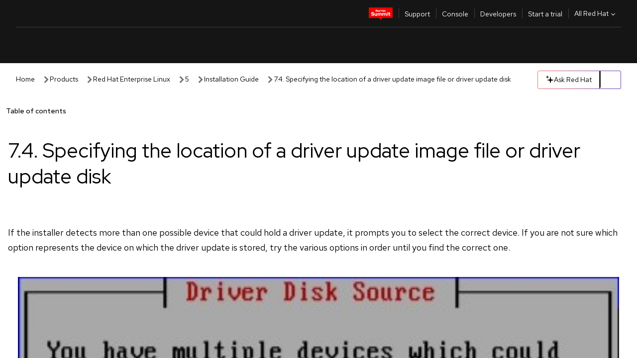

--- FILE ---
content_type: text/html;charset=utf-8
request_url: https://docs.redhat.com/en/documentation/red_hat_enterprise_linux/5/html/installation_guide/sect-driver_updates-specifying_the_location_of_a_driver_update_image_file_or_driver_update_disk-x86
body_size: 100096
content:
<!DOCTYPE html><html  class="" data-capo=""><head><script type="importmap">
  {
    "imports": {
      "@patternfly/elements/": "https://www.redhatstatic.com/dssf-001/v2/@patternfly/elements@4.0.2/",
      "@patternfly/pfe-core/": "https://www.redhatstatic.com/dssf-001/v2/@patternfly/pfe-core@4.0.5/",
      "@patternfly/icons/": "https://www.redhatstatic.com/dssf-001/v2/@patternfly/icons@1.0.3/",
      "@rhds/elements/": "https://www.redhatstatic.com/dssf-001/v2/@rhds/elements@3.0.3/elements/",
      "@patternfly/pfe-clipboard/": "/scripts/v1/@patternfly/pfe-clipboard/",
      "@cpelements/elements/": "/scripts/v1/@cpelements/elements/elements/"
    },
    "scopes": {
      "https://www.redhatstatic.com/dssf-001/v2/": {
        "@floating-ui/core": "https://www.redhatstatic.com/dssf-001/v2/@floating-ui/core@1.6.9/dist/floating-ui.core.mjs",
        "@floating-ui/dom": "https://www.redhatstatic.com/dssf-001/v2/@floating-ui/dom@1.6.13/dist/floating-ui.dom.mjs",
        "@floating-ui/utils": "https://www.redhatstatic.com/dssf-001/v2/@floating-ui/utils@0.2.9/dist/floating-ui.utils.mjs",
        "@floating-ui/utils/dom": "https://www.redhatstatic.com/dssf-001/v2/@floating-ui/utils@0.2.9/dist/floating-ui.utils.dom.mjs",
        "@lit/context": "https://www.redhatstatic.com/dssf-001/v2/@lit/context@1.1.4/development/index.js",
        "@lit/reactive-element": "https://www.redhatstatic.com/dssf-001/v2/@lit/reactive-element@2.0.4/reactive-element.js",
        "@lit/reactive-element/decorators/": "https://www.redhatstatic.com/dssf-001/v2/@lit/reactive-element@2.0.4/decorators/",
        "@patternfly/pfe-core": "https://www.redhatstatic.com/dssf-001/v2/@patternfly/pfe-core@5.0.1/core.js",
        "@patternfly/pfe-core/": "https://www.redhatstatic.com/dssf-001/v2/@patternfly/pfe-core@5.0.1/",
        "@rhds/elements/lib/": "https://www.redhatstatic.com/dssf-001/v2/@rhds/elements@3.0.3/lib/",
        "@rhds/icons": "https://www.redhatstatic.com/dssf-001/v2/@rhds/icons@1.2.0/icons.js",
        "@rhds/icons/": "https://www.redhatstatic.com/dssf-001/v2/@rhds/icons@1.2.0/",
        "@rhds/tokens/media.js": "https://www.redhatstatic.com/dssf-001/v2/@rhds/tokens@3.0.1/js/media.js",
        "@rhds/tokens/": "https://www.redhatstatic.com/dssf-001/v2/@rhds/tokens@3.0.1/",
        "lit": "https://www.redhatstatic.com/dssf-001/v2/lit@3.2.1/index.js",
        "lit/": "https://www.redhatstatic.com/dssf-001/v2/lit@3.2.1/",
        "lit-element/lit-element.js": "https://www.redhatstatic.com/dssf-001/v2/lit-element@4.1.1/lit-element.js",
        "lit-html": "https://www.redhatstatic.com/dssf-001/v2/lit-html@3.2.1/lit-html.js",
        "lit-html/": "https://www.redhatstatic.com/dssf-001/v2/lit-html@3.2.1/",
        "tslib": "https://www.redhatstatic.com/dssf-001/v2/tslib@2.8.1/tslib.es6.mjs"
      },
      "/": {
        "@floating-ui/core": "/scripts/v1/@floating-ui/core/dist/floating-ui.core.mjs",
        "@floating-ui/dom": "/scripts/v1/@floating-ui/dom/dist/floating-ui.dom.mjs",
        "@floating-ui/utils": "/scripts/v1/@floating-ui/utils/dist/floating-ui.utils.mjs",
        "@floating-ui/utils/dom": "/scripts/v1/@floating-ui/utils/dom/dist/floating-ui.utils.dom.mjs",
        "@lit/reactive-element": "/scripts/v1/@lit/reactive-element/reactive-element.js",
        "@lit/reactive-element/decorators/": "/scripts/v1/@lit/reactive-element/decorators/",
        "@patternfly/pfe-core": "/scripts/v1/@patternfly/pfe-core/core.js",
        "@patternfly/pfe-core/": "/scripts/v1/@patternfly/pfe-core/",
        "@rhds/tokens/media.js": "/scripts/v1/@rhds/tokens/js/media.js",
        "lit": "/scripts/v1/lit/index.js",
        "lit-element/lit-element.js": "/scripts/v1/lit-element/lit-element.js",
        "lit-html": "/scripts/v1/lit-html/lit-html.js",
        "lit-html/": "/scripts/v1/lit-html/",
        "lit/": "/scripts/v1/lit/",
        "tslib": "/scripts/v1/tslib/tslib.es6.mjs"
      }
    }
  }
</script>
<script>
    const html = document.querySelector('html');
    const prefersDark = window.matchMedia('(prefers-color-scheme: dark)').matches;
    const theme = localStorage.getItem('theme');

    if (theme) {
      if (theme === 'Dark') {
        html.classList.add('theme-dark', 'pf-v6-theme-dark');
      } else if (theme === 'Light') {
        html.classList.add('theme-light');
      } else {
        prefersDark ? html.classList.add('theme-dark', 'pf-v6-theme-dark') : html.classList.add('theme-light');
      }
    } else {
      if (prefersDark) {
        html.classList.add('theme-dark', 'pf-v6-theme-dark');
      } else {
        html.classList.add('theme-light');
      }
    }

    const arhOpen = localStorage.getItem('arh-open');
    if (arhOpen && arhOpen === 'true') {
      html.classList.add('side-panel-open');
    }
</script><meta charset="utf-8">
<meta name="viewport" content="width=device-width, initial-scale=1">
<title>7.4. Specifying the location of a driver update image file or driver update disk | Installation Guide | Red Hat Enterprise Linux | 5 | Red Hat Documentation</title>
<link rel="preconnect" href="https://fonts.googleapis.com">
<link rel="preconnect" href="https://fonts.gstatic.com" crossorigin>
<link rel="preconnect" href="https://www.redhatstatic.com" fetchpriority="high">
<link rel="stylesheet" href="https://fonts.googleapis.com/css2?family=Red+Hat+Display:wght@400;500;700&family=Red+Hat+Text:wght@400;500;700&display=swap" media="print" onload="this.media='all'">
<link rel="stylesheet" href="/styles/rh-table-lightdom.css">
<link rel="stylesheet" href="/styles/rh-code-block-prism.css">
<style>:root{--pfe-navigation__dropdown--Color:light-dark(var(--rh-color-text-primary-on-light,#151515),var(--rh-color-text-primary-on-dark,#fff));--pfe-navigation__dropdown--Background:light-dark(var(--rh-color-surface-lightest,#fff),var(--rh-color-surface-darker,#1f1f1f));--pfe-navigation__nav-bar--toggle--BackgroundColor--active:light-dark(var(--rh-color-surface-lightest,#fff),var(--rh-color-surface-darker,#1f1f1f));--pfe-navigation__nav-bar--Color--active:light-dark(var(--rh-color-text-primary-on-light,#151515),var(--rh-color-text-primary-on-dark,#fff));--pfe-navigation__dropdown--separator--Border:1px solid light-dark(#d2d2d2,var(--rh-color-border-subtle-on-dark,#707070))}.section .titlepage{gap:.75rem}.section .titlepage,div.edit{align-items:center;display:flex}div.edit{font-size:.9rem;margin-bottom:8px}div.edit>a{align-items:center;display:flex}.edit pf-icon{margin-right:4px}rh-tile[color-palette=darkest] a{color:var(--rh-color-interactive-primary-default-on-dark,#92c5f9)}rh-tile[color-palette=darkest]:not(:defined){background-color:var(--rh-color-surface-darkest,#151515);border-color:var(--rh-color-border-subtle-on-dark,#707070);color:var(--rh-color-text-primary-on-dark,#fff)}rh-tile[color-palette=darkest]:not(:defined) img{aspect-ratio:1;width:48px}rh-tile[color-palette=darkest]:not(:defined) img+h3{margin-block-start:var(--rh-space-2xl,32px)}rh-tile a{color:var(--rh-color-interactive-primary-default,light-dark(var(--rh-color-interactive-primary-default-on-light,#06c),var(--rh-color-interactive-primary-default-on-dark,#92c5f9)))}rh-tile:not(:defined){background-color:light-dark(var(--rh-color-surface-lightest,#fff),var(--rh-color-surface-darkest,#151515));border:var(--rh-border-width-sm,1px) solid var(--rh-color-border-subtle,light-dark(var(--rh-color-border-subtle-on-light,#c7c7c7),var(--rh-color-border-subtle-on-dark,#707070)));color:var(--rh-color-text-primary,light-dark(var(--rh-color-text-primary-on-light,#151515),var(--rh-color-text-primary-on-dark,#fff)));padding:var(--rh-space-xl,24px)}rh-tile:not(:defined) h2,rh-tile:not(:defined) h3,rh-tile:not(:defined) h4{margin-block-start:0}rh-tile:not(:defined) rh-icon.learn-resource-icon{aspect-ratio:1;width:32px}rh-tile:not(:defined) rh-icon.learn-resource-icon+h3{margin-block-start:var(--rh-space-lg,16px)}rh-tile.explore-products-section:not(:defined){padding:var(--rh-space-2xl,32px)}rh-tile.explore-products-section:not(:defined) img.explore-products-img{aspect-ratio:1;width:48px}rh-tile.explore-products-section:not(:defined) img.explore-products-img+h3{margin-block-start:var(--rh-space-2xl,32px)}rh-tile.certificate-card:not(:defined){padding:0}rh-tile.certificate-card:not(:defined) h2{padding-top:var(--rh-space-lg,16px)}rh-tile[link=external]:not(:defined){padding:var(--rh-space-2xl,32px)}rh-tile[link=external]:not(:defined) h3{margin-block-start:0}rh-card.explore-products{color:var(--rh-color-text-primary,light-dark(var(--rh-color-text-primary-on-light,#151515),var(--rh-color-text-primary-on-dark,#fff)))}rh-card.explore-products:not(:defined){align-items:center;display:flex;flex-direction:column;justify-content:center}rh-card.explore-products:not(:defined) h4{font-size:var(--rh-font-size-heading-sm,1.5rem);padding-bottom:var(--rh-space-lg,16px)}rh-card.explore-products:not(:defined) rh-cta[variant=secondary]:not(:defined){border:var(--rh-border-width-sm,1px) solid var(--rh-color-border-strong,light-dark(var(--rh-color-border-strong-on-light,#151515),var(--rh-color-border-strong-on-dark,#fff)));border-radius:var(--rh-border-radius-default,3px);max-width:-moz-fit-content;max-width:fit-content;padding-block:var(--rh-space-lg,16px);padding-inline:var(--rh-space-2xl,32px)}rh-card.explore-products:not(:defined) rh-cta[variant=secondary]:not(:defined) a{color:var(--rh-color-text-primary,light-dark(var(--rh-color-text-primary-on-light,#151515),var(--rh-color-text-primary-on-dark,#fff)))}pf-popover.version-popover:not(:defined){display:none}.pf-chatbot,.pf-chatbot.pf-chatbot--overlay{height:100vh;position:static}.pf-chatbot.pf-chatbot--overlay .pf-chatbot-container{border-radius:0}.pf-chatbot section{padding:0}.pf-chatbot section .pf-chatbot__history.pf-v6-c-drawer{height:100vh}.pf-chatbot section section.pf-chatbot__message{padding-bottom:var(--pf-t--global--spacer--2xl)}.pf-chatbot .pf-chatbot__history .pf-chatbot__input{padding-inline-end:var(--pf-t--global--spacer--lg);padding-inline-start:var(--pf-t--global--spacer--lg)}.ask-redhat-core.pf-chatbot:has(.outage-error-wrapper){height:100vh!important}.ask-redhat-core .history-view-only-alert,.ask-redhat-core .privacy-statement-alert{width:100%!important}.pf-chatbot__actions pf-button{background-color:transparent;border-radius:6px;height:34px}.pf-chatbot__actions pf-button:hover{background-color:#0f0f10}.pf-chatbot__actions pf-button:hover::part(icon){color:#fff}.pf-chatbot__actions pf-button:active{background-color:#3d3d3d}.pf-chatbot__actions pf-button::part(icon){color:#a3a3a3;display:flex;left:8px;top:9px}.pf-chatbot__actions #embed-full-screen-toggle{display:none}#pf-modal-part-3.pf-v6-c-backdrop{z-index:2001}</style>
<style>.feedback-button-container[data-v-c03cac51]{margin:var(--rh-space-md,8px) 0}</style>
<style>.theme-container[data-v-d6466689]{height:36px;position:relative}.theme-container [icon=caret-down][data-v-d6466689],.theme-container [icon=caret-up][data-v-d6466689]{width:10px}@media (max-width:1024px){.theme-selector-below-header .theme-container[data-v-d6466689]{display:none}}rh-button[data-v-d6466689],rh-button[data-v-d6466689]::part(button){height:36px;width:66px}rh-button.footer[data-v-d6466689],rh-button.footer[data-v-d6466689]::part(button){width:auto}rh-button[variant=tertiary][data-v-d6466689]{--rh-color-icon-secondary-on-dark:var(--rh-color-surface-darkest,#151515);--rh-color-icon-secondary-on-light:var(--rh-color-surface-lightest,#fff)}rh-button[variant=tertiary].footer[data-v-d6466689]{--rh-color-border-strong:transparent}rh-button[variant=tertiary][data-v-d6466689]::part(button){padding:10px var(--rh-space-lg,16px)}rh-button[variant=tertiary].footer[data-v-d6466689]::part(button){padding:10px 0}.popover-container[data-v-d6466689]{background-color:light-dark(var(--rh-color-surface-lightest,#fff),var(--rh-color-surface-darker,#1f1f1f));border-radius:6px;box-shadow:var( --rh-box-shadow-md,0 4px 6px 1px light-dark(hsla(0,0%,8%,.25),rgba(0,0,0,.5)) );position:absolute;right:0;top:42px;width:168px;z-index:1}.footer-popover-container[data-v-d6466689]{left:0;top:54px}.theme-list-container[data-v-d6466689]{align-items:flex-start;display:flex;flex-direction:column;list-style:none;margin:0;padding:var(--rh-space-md,8px) 0}.theme-list[data-v-d6466689]{margin:0;padding:0;width:100%}.theme-list button.theme-btn[data-v-d6466689]{align-items:center;background-color:transparent;border:none;color:light-dark(var(--rh-color-gray-95,#151515),var(--rh-color-white,#fff));cursor:pointer;display:flex;justify-content:flex-start;padding:var(--rh-space-md,8px) var(--rh-space-xl,24px);width:100%}button.theme-btn span.theme-btn-text[data-v-d6466689]{font-family:Red Hat Text;font-size:var(--rh-font-size-body-text-sm,.875rem);font-weight:var(--rh-font-weight-body-text-regular,400);padding-left:var(--rh-space-md,8px)}button.theme-btn[data-v-d6466689]:hover{background-color:light-dark(var(--rh-color-gray-20,#e0e0e0),var(--rh-color-gray-70,#383838))}</style>
<style>section[data-v-babbacad]{padding:0}h1[data-v-babbacad],h2[data-v-babbacad]{margin:0}.main-error-container[data-v-babbacad]{background-color:light-dark(var(--rh-color-surface-lightest,#fff),var(--rh-color-surface-darker,#1f1f1f));padding-bottom:var(--rh-space-7xl,128px);padding-top:var(--rh-space-5xl,80px)}.main-error[data-v-babbacad]{background-color:light-dark(var(--rh-color-surface-lighter,#f2f2f2),var(--rh-color-surface-dark,#383838));margin:0 auto;max-width:44rem;padding:var(--rh-space-3xl,48px)}.cloud-IT-image[data-v-babbacad]{width:9rem}.error-text-container p[data-v-babbacad]{color:light-dark(#6a6e73,var(--rh-color-white,#fff));font-size:var(--rh-font-size-body-text-lg,1.125rem)}.help-container[data-v-babbacad]{margin-top:var(--rh-space-4xl,64px)}.form-box-container[data-v-babbacad]{justify-content:center;margin-top:var(--rh-space-xl,24px)}.error-search-box[data-v-babbacad],.form-box-container[data-v-babbacad]{align-items:center;display:flex;width:100%}.error-search-box[data-v-babbacad]{justify-content:space-between;position:relative}.search-icon-form[data-v-babbacad]{color:light-dark(var(--rh-color-gray-50,#707070),var(--rh-color-status-neutral-on-dark,#c7c7c7));left:12px;position:absolute}.arrow-right-button[data-v-babbacad]{color:light-dark(var(--rh-color-gray-95,#151515),var(--rh-color-icon-secondary-on-dark,#fff))}.input-box[data-v-babbacad]{-webkit-appearance:none;-moz-appearance:none;appearance:none;background-color:light-dark(var(--rh-color-surface-lightest,#fff),var(--rh-color-surface-darker,#1f1f1f));border:1px solid light-dark(var(--rh-color-status-neutral-on-dark,#c7c7c7),var(--rh-color-gray-50,#707070));border-right:none;font-family:var(--rh-font-family-body-text,"Red Hat Text","RedHatText",Arial,sans-serif);font-size:var(--rh-font-size-body-text-md,1rem);height:36px;padding:0 40px;text-overflow:ellipsis;white-space:nowrap;width:100%}.input-box[data-v-babbacad]::-moz-placeholder{color:light-dark(var(--rh-color-text-secondary-on-light,#4d4d4d),var(--rh-color-text-secondary-on-dark,#c7c7c7));font-family:var(--rh-font-family-body-text,"Red Hat Text","RedHatText",Arial,sans-serif);font-size:var(--rh-font-size-body-text-md,1rem);font-weight:var(--rh-font-weight-code-regular,400);line-height:24px}.input-box[data-v-babbacad]::placeholder{color:light-dark(var(--rh-color-text-secondary-on-light,#4d4d4d),var(--rh-color-text-secondary-on-dark,#c7c7c7));font-family:var(--rh-font-family-body-text,"Red Hat Text","RedHatText",Arial,sans-serif);font-size:var(--rh-font-size-body-text-md,1rem);font-weight:var(--rh-font-weight-code-regular,400);line-height:24px}.form-box-container rh-button[data-v-babbacad]::part(button){align-items:center;background-color:light-dark(var(--rh-color-gray-20,#e0e0e0),var(--rh-color-status-neutral-on-light,#4d4d4d));border-radius:0;display:flex;height:36px;justify-content:center;--_default-border-color:light-dark(var(--rh-color-gray-20,#e0e0e0),var(--rh-color-status-neutral-on-light,#4d4d4d))}.input-clear-btn[data-v-babbacad]{align-items:center;background-color:transparent;border:none;display:flex;height:36px;justify-content:center;margin-right:-30px;outline:none;transform:translate(-30px)}.input-clear-btn[data-v-babbacad]:focus{border:1px solid var(--rh-color-accent-base-on-light,#06c)}.input-clear-btn:focus .input-clear-icon[data-v-babbacad]{color:var(--rh-color-gray-95,#151515)}.input-clear-icon[data-v-babbacad]{color:#6b6e72;cursor:pointer}.input-clear-icon[data-v-babbacad]:hover{color:var(--rh-color-gray-95,#151515)}.help-links[data-v-babbacad]{margin-top:var(--rh-space-xl,24px);padding:0 var(--rh-space-md,8px)}.help-links li[data-v-babbacad]{display:inline-block;list-style:none;margin-right:var(--rh-space-xl,24px);padding:var(--rh-space-xs,4px) 0}.help-links li a[data-v-babbacad]{color:light-dark(var(--rh-context-light-color-text-link,#06c),var(--rh-color-blue-30,#92c5f9));cursor:pointer;text-decoration:none}@media (max-width:992px){.main-error[data-v-babbacad]{padding:var(--rh-space-lg,16px)}.cloud-IT-image[data-v-babbacad]{width:6rem}}</style>
<style>.feedback-container[data-v-d44dfd67]{align-items:center;background-color:light-dark(var(--rh-color-surface-lightest,#fff),var(--rh-color-surface-darker,#1f1f1f));display:flex;justify-content:flex-end;min-height:48px;padding:var(--rh-space-lg,16px) var(--rh-space-2xl,32px)}.toggle-theme-btn[data-v-d44dfd67]{padding-left:var(--rh-space-xl,24px)}@media (max-width:767px){.feedback-container[data-v-d44dfd67]{padding:var(--rh-space-lg,16px)}}@media (max-width:1024px){.toggle-theme-btn[data-v-d44dfd67]{display:none}}</style>
<style>@keyframes fade-in{0%{opacity:0;visibility:hidden}1%{visibility:visible}to{opacity:1;visibility:visible}}@media (min-height:48em){.rhdocs{--rh-table--maxHeight: calc(100vh - 12.5rem) }}*,.rhdocs *,.rhdocs :after,.rhdocs :before,:after,:before{box-sizing:border-box}.rhdocs img,.rhdocs object,.rhdocs svg,img,object,svg{display:inline-block;max-width:100%;vertical-align:middle}.rhdocs hr{border:0;border-top:.0625rem solid light-dark(#d2d2d2,var(--rh-color-border-subtle-on-dark,#707070));clear:both;margin:1rem 0}.rhdocs a{color:light-dark(var(--rh-color-interactive-primary-default-on-light,#06c),var(--rh-color-interactive-primary-default-on-dark,#92c5f9))}.rhdocs a:focus,.rhdocs a:hover{color:light-dark(var(--rh-color-interactive-primary-hover-on-light,#036),var(--rh-color-interactive-primary-hover-on-dark,#b9dafc))}.rhdocs a.anchor-heading{color:light-dark(var(--rh-color-gray-95,#151515),var(--rh-color-white,#fff));cursor:pointer;text-decoration:none;word-break:break-word}.rhdocs p{margin:1.49963rem 0}.rhdocs li>p{margin:0}.rhdocs h1{font-weight:var(--rh-font-weight-heading-regular,400)}.rhdocs h1,.rhdocs h2,.rhdocs h3,.rhdocs h4,.rhdocs h5,.rhdocs h6{font-family:RedHatDisplay,Red Hat Display,Helvetica Neue,Arial,sans-serif;margin:0 0 .625rem}.rhdocs h2,.rhdocs h3,.rhdocs h4,.rhdocs h5,.rhdocs h6{font-weight:var(--rh-font-weight-heading-medium,500)}.rhdocs h1{font-size:var(--rh-font-size-heading-xl,2.5rem);margin:2rem 0}.rhdocs h2{font-size:var(--rh-font-size-heading-md,1.75rem);margin:2rem 0}.rhdocs h3{font-size:var(--rh-font-size-heading-sm,1.5rem)}.rhdocs h4{font-size:var(--rh-font-size-heading-xs,1.25rem)}.rhdocs h5{font-size:18px}.rhdocs ol ::marker,.rhdocs ul ::marker{font:inherit}.rhdocs li{margin:0 0 .5em;padding:0}.rhdocs li>p{margin:.5rem 0}.rhdocs li>ol,.rhdocs li>ul{margin:0}.rhdocs dl dd{margin:.5rem 0 .5rem 1rem}.rhdocs dl dd>p{margin:.5rem 0}.rhdocs table{border:0;font-size:1rem;line-height:1.6667}.rhdocs table caption,pf-modal table caption{font-family:Red Hat Display;font-size:var(--rh-font-size-body-text-md,1rem);font-weight:var(--rh-font-weight-body-text-medium,500);line-height:var(--rh-line-height-heading,1.3);margin:0;text-align:left}.rhdocs table td,.rhdocs table th{border:0;border-bottom:.0625rem solid #d2d2d2;border-bottom:.0625rem solid var(--pfe-table--Border,#d2d2d2);padding:.5em 1rem}.rhdocs table td.halign-left,.rhdocs table th.halign-left{text-align:left}.rhdocs table td.halign-center,.rhdocs table th.halign-center,table td.halign-center,table th.halign-center{text-align:center}.rhdocs table td.halign-right,.rhdocs table th.halign-right{text-align:right}.rhdocs table td.valign-top,.rhdocs table th.valign-top{vertical-align:top}.rhdocs table td.valign-middle,.rhdocs table th.valign-middle{vertical-align:middle}.rhdocs table td.valign-bottom,.rhdocs table th.valign-bottom{vertical-align:bottom}.rhdocs table thead th,pf-modal table thead th{font-family:Red Hat Text;font-size:var(--rh-font-size-body-text-sm,.875rem);font-weight:var(--rh-font-weight-body-text-medium,500);line-height:var(--rh-line-height-heading,1.3)}.rhdocs rh-table{margin:var(--rh-space-2xl,32px) 0;max-height:518px}.rhdocs rh-table:has(+.rhdocs-table-expand-btn-container),.rhdocs rh-table:has(+.rhdocs-table-show-more-btn){margin:0}.rhdocs-table-wrapper{margin-bottom:var(--rh-space-2xl,32px)}.pf-table-modal-body rh-table{margin-top:0}.pf-table-modal-body rh-table table td,.pf-table-modal-body rh-table table th{margin-top:0;padding-bottom:var(--rh-space-lg,16px);padding-top:var(--rh-space-lg,16px)}.pf-table-modal-body rh-table table td p,.pf-table-modal-body rh-table table td>:first-child{font-family:Red Hat Text;font-size:var(--rh-font-size-body-text-md,1rem);line-height:var(--rh-line-height-body-text,1.5);margin:0}.pf-table-modal-body code{background-color:var(--rh-color-gray-10,#f0f0f0);border-radius:.25em;color:var(--rh-color-gray-95,#151515);font-family:Red Hat Mono,Monaco,Menlo,Ubuntu Mono,monospace;font-size:.875em;padding:.125em .25em}.rhdocs .rhdocs-table-show-more-btn{background:transparent;border:none;cursor:pointer;display:block;font-family:Red Hat Text;font-size:var(--rh-font-size-body-text-sm,.875rem);font-weight:var(--rh-font-weight-body-text-regular,400);height:38px;line-height:var(--rh-line-height-heading,1.3);margin:var(--rh-space-lg,16px) auto 0;outline:none;padding:var(--rh-space-md,8px) var(--rh-space-lg,16px)}.rhdocs .rhdocs-table-expand-btn.hidden-btn,.rhdocs .rhdocs-table-show-more-btn.hidden-btn{display:none}.rhdocs .rhdocs-table-show-more-btn:focus{border:var(--rh-border-width-md,2px) solid light-dark(var(--rh-color-blue-70,#036),var(--rh-color-interactive-primary-hover-on-dark,#b9dafc));border-radius:var(--rh-border-radius-default,3px)}.rhdocs .rhdocs-table-show-more-btn-content{align-items:center;display:flex;gap:var(--rh-space-md,8px);justify-content:center}.rhdocs .rhdocs-table-expand-btn{float:inline-end;margin-bottom:var(--rh-space-md,8px)}.rhdocs .rhdocs-table-expand-btn-container{font-family:Red Hat Text;font-size:var(--rh-font-size-body-text-md,1rem);font-weight:var(--rh-font-weight-body-text-medium,500);line-height:var(--rh-line-height-body-text,1.5)}.pf-table-modal-body{height:98vh;margin:0 auto;overflow:auto;padding:var(--rh-space-lg,16px);width:75%}.pf-table-modal-body rh-table{max-height:100%;max-height:-webkit-fill-available;max-height:-moz-available}@media screen and (max-width:768px){.pf-table-modal-body{width:100%}}pf-modal[variant=large]{--pf-c-modal-box--m-lg--lg--MaxWidth:100vw;--pf-c-modal-box--BackgroundColor:light-dark(var(--rh-color-surface-lightest,#fff),var(--rh-color-surface-darker,#1f1f1f));z-index:1100}pf-modal::part(content){overflow-y:hidden}.rhdocs rh-table table,.rhdocs rh-table.rh-table--expanded-vertically{max-height:-moz-max-content;max-height:max-content}.rhdocs pre.nowrap{overflow:auto;overflow-wrap:normal;white-space:pre;word-break:normal}.rhdocs .codeblock__wrapper pre{background:transparent}.rh-table--full-screen code,.rhdocs .content--md code,.rhdocs .content--sm code,.rhdocs .rh-table--full-screen code{overflow-wrap:normal;word-break:normal}.rhdocs[class] pre code,[class] pre code{background:inherit;color:inherit;font-family:inherit;font-size:inherit;font-weight:inherit;line-height:inherit;padding:0}.rhdocs .keycap,.rhdocs kbd{background-color:#eee;background-image:linear-gradient(180deg,#ddd,#eee,#fff);border-radius:.1875rem;box-shadow:0 -.0625rem #fff,0 .0625rem 0 .1875rem #aaa;color:#151515;font-family:RedHatMono,Red Hat Mono,Consolas,monospace;font-size:90%;font-weight:400;margin:0 .25rem;padding:.125rem .375rem}.keycap strong,.rhdocs .keycap strong{font-weight:inherit}.rhdocs kbd.keyseq,kbd.keyseq{background:transparent;border:0;box-shadow:none;padding:0}.rhdocs kbd.keyseq kbd,kbd.keyseq kbd{display:inline-block;margin:0 .375rem}.rhdocs kbd.keyseq kbd:first-child,kbd.keyseq kbd:first-child{margin-left:0}.rhdocs b.button{font-size:90%;font-weight:700;padding:.1875rem}.rhdocs b.button:before{content:"["}.rhdocs b.button:after{content:"]"}html{font-family:sans-serif;-ms-text-size-adjust:100%;-webkit-text-size-adjust:100%}body{margin:0}.rhdocs audio,.rhdocs canvas,.rhdocs progress,.rhdocs video{display:inline-block;vertical-align:baseline}.rhdocs audio:not([controls]){display:none;height:0}[hidden],template{display:none}.rhdocs a{background:transparent}.rhdocs a:active,.rhdocs a:hover{outline:0}.rhdocs a.anchor-heading:focus-visible{color:light-dark(var(--rh-color-gray-95,#151515),var(--rh-color-white,#fff))}.rhdocs abbr[title]{border-bottom:.0625rem dotted}.rhdocs dfn{font-style:italic}.rhdocs h1{margin:.67em 0}.rhdocs mark{background:#ff0;color:#000}.rhdocs small{font-size:80%}.rhdocs sub,.rhdocs sup{font-size:75%;line-height:0;position:relative;vertical-align:baseline}.rhdocs sup{top:-.5em}.rhdocs sub{bottom:-.25em}.rhdocs img{background-color:light-dark(transparent,var(--rh-color-surface-lightest,#fff));border:0;padding:20px}.rhdocs .inlinemediaobject img{padding:2px}.rhdocs svg:not(:root){overflow:hidden}.rhdocs figure{margin:1em 2.5rem}.rhdocs hr{box-sizing:content-box;height:0}.rhdocs code,.rhdocs kbd,.rhdocs pre,.rhdocs samp{font-family:monospace,monospace;font-size:1em}.rhdocs button,.rhdocs optgroup,.rhdocs select,.rhdocs textarea,.rhdocsinput{color:inherit;font:inherit;margin:0}.rhdocs rh-button.copy-link-btn{border:2px solid light-dark(var(--rh-color-white,#fff),var(--rh-color-surface-darker,#1f1f1f));cursor:pointer;display:flex}.rhdocs rh-button.copy-link-btn:hover{background-color:light-dark(var(--rh-color-surface-lighter,#f2f2f2),var(--rh-color-gray-60,#4d4d4d));border-radius:var(--rh-border-radius-default,3px)}.rhdocs rh-button.copy-link-btn .link-icon{color:light-dark(var(--rh-color-canvas-black,#151515),var(--Core-color-palette-Gray-white,#fff))}.rhdocs button{overflow:visible}.rhdocs button,.rhdocs select{text-transform:none}.rhdocs button,.rhdocs html input[type=button],.rhdocs input[type=reset],.rhdocs input[type=submit]{-moz-appearance:button;appearance:button;-webkit-appearance:button;cursor:pointer}.rhdocs button[disabled],.rhdocs html input[disabled]{cursor:default}.rhdocs button::-moz-focus-inner,.rhdocs input::-moz-focus-inner{border:0;padding:0}.rhdocs input{line-height:normal}.rhdocs input[type=checkbox],.rhdocs input[type=radio]{box-sizing:border-box;padding:0}.rhdocs input[type=number]::-webkit-inner-spin-button,.rhdocs input[type=number]::-webkit-outer-spin-button{height:auto}.rhdocs input[type=search]{-moz-appearance:textfield;appearance:textfield;-webkit-appearance:textfield;box-sizing:content-box}.rhdocs input[type=search]::-webkit-search-cancel-button,.rhdocs input[type=search]::-webkit-search-decoration{-webkit-appearance:none}.rhdocs fieldset{border:.0625rem solid silver;margin:0 .125rem;padding:.35em .625em .75em}.rhdocs legend{border:0;padding:0}.rhdocs textarea{overflow:auto}.rhdocs optgroup{font-weight:700}.rhdocs table{border-collapse:collapse;border-spacing:0}.rhdocs td,.rhdocs th{padding:0}.rhdocs ._additional-resources[class][class],.rhdocs ._additional-resources[class][class][id]:last-child{background:light-dark(var(--rh-color-surface-lightest,#fff),var(--rh-color-surface-darker,#1f1f1f));border:.0625rem solid #d2d2d2;border-radius:.1875rem;margin:2em 0 4em;padding:2rem 2rem 1rem}.rhdocs ._additional-resources[class][class][id]:last-child{margin-top:-2rem}.rhdocs ._additional-resources[class][class]:only-child{grid-column:1/-1}._additional-resources[class][class] .additional-resources__heading,._additional-resources[class][class] .heading,._additional-resources[class][class] h1,._additional-resources[class][class] h2,._additional-resources[class][class] h3,._additional-resources[class][class] h4,._additional-resources[class][class] h5,._additional-resources[class][class] h6,._additional-resources[class][class] p.title{display:block;font-family:RedHatDisplay,Red Hat Display,Helvetica Neue,Arial,sans-serif;font-size:1.125rem;font-weight:700;line-height:1.5rem;margin:0 0 .5rem;padding:0;text-transform:uppercase}._additional-resources[class][class] ul{border:0;list-style:none;margin:0;padding:0;position:relative}.related-topic-content__wrapper ._additional-resources[class][class] ul{display:block}._additional-resources[class][class] ul:after{background-color:light-dark(var(--rh-color-surface-lightest,#fff),var(--rh-color-surface-darker,#1f1f1f));bottom:0;content:"";display:block;height:.125rem;position:absolute;width:100%}._additional-resources[class][class] li{border-bottom:.0625rem solid #d2d2d2;box-sizing:content-box;margin:0;padding:1rem 1.5rem 1rem 0;-moz-column-break-inside:avoid;break-inside:avoid}._additional-resources[class][class] li:only-child{grid-column:1/-1}._additional-resources[class][class] li:last-child{border:0}@media (min-width:1100px){._additional-resources[class][class] li:last-child{border-bottom:.0625rem solid #d2d2d2}}._additional-resources[class][class] li p:only-child{margin:0;padding:0}.rhdocs table .admonitionblock>div:nth-child(2),.rhdocs table .caution>div:nth-child(2),.rhdocs table .important>div:nth-child(2),.rhdocs table .note>div:nth-child(2),.rhdocs table .tip>div:nth-child(2),.rhdocs table .warning>div:nth-child(2){margin:.5rem 0}.rhdocs table .admonitionblock>div:nth-child(2)>:first-child,.rhdocs table .caution>div:nth-child(2)>:first-child,.rhdocs table .important>div:nth-child(2)>:first-child,.rhdocs table .note>div:nth-child(2)>:first-child,.rhdocs table .tip>div:nth-child(2)>:first-child,.rhdocs table .warning>div:nth-child(2)>:first-child{margin-top:0}.rhdocs table .admonitionblock>div:nth-child(2)>:last-child,.rhdocs table .caution>div:nth-child(2)>:last-child,.rhdocs table .important>div:nth-child(2)>:last-child,.rhdocs table .note>div:nth-child(2)>:last-child,.rhdocs table .tip>div:nth-child(2)>:last-child,.rhdocs table .warning>div:nth-child(2)>:last-child{margin-bottom:0}.rhdocs .codeblock__wrapper+.codeblock__wrapper,.rhdocs pre+pre,.rhdocs pre[class]+pre[class]{margin-top:2rem}.rhdocs .codeblock__wrapper{background:light-dark(var(--rh-color-surface-lighter,#f2f2f2),var(--rh-color-gray-80,#292929));overflow:visible;position:relative;transform:translate(0);z-index:0}.codeblock__wrapper:before{background-repeat:no-repeat;background-size:6.25rem 100%;bottom:var(--scrollbar__height,1px);content:"";display:block;height:7.125rem;max-height:100%;max-height:calc(100% - var(--scrollbar__height, 2px));position:absolute;right:var(--scrollbar__width,6px);top:.0625rem;width:4.0625rem;z-index:1}.rhdocs .codeblock__inner-wrapper,.rhdocs pre{max-height:calc(100vh - 6.25rem)}@media (min-height:48em){.rhdocs .codeblock__inner-wrapper,.rhdocs pre{max-height:calc(100vh - 12.5rem)}}.rhdocs .codeblock__inner-wrapper{display:grid;grid-template-columns:1fr 4.375rem}.rhdocs .codeblock__wrapper--expanded .codeblock__inner-wrapper{max-height:-moz-max-content;max-height:max-content}.codeblock__copy span{display:block;height:0;position:absolute;visibility:hidden;width:0}.codeblock__copy:focus{outline:.0625rem dashed currentcolor}.codeblock__copy svg#icon--copy{height:1rem;width:1rem}.codeblock__expand{-webkit-appearance:none;-moz-appearance:none;appearance:none;background:#f0efef;border:0;cursor:pointer;height:1.75rem;left:calc(100% - 2.75rem - var(--scrollbar__width, 0px));position:absolute;text-indent:-9999em;top:3.25rem;width:1.75rem;z-index:2}.codeblock__expand:before{background:#6a6e73;content:"";height:100%;left:0;-webkit-mask-image:url("data:image/svg+xml;charset=utf-8,%3Csvg xmlns='http://www.w3.org/2000/svg' viewBox='0 0 320 512'%3E%3C!--! Font Awesome Pro 6.2.0 by @fontawesome - https://fontawesome.com License - https://fontawesome.com/license (Commercial License) Copyright 2022 Fonticons, Inc.--%3E%3Cpath d='M182.6 9.4c-12.5-12.5-32.8-12.5-45.3 0l-96 96c-12.5 12.5-12.5 32.8 0 45.3s32.8 12.5 45.3 0l41.4-41.4v293.4l-41.4-41.3c-12.5-12.5-32.8-12.5-45.3 0s-12.5 32.8 0 45.3l96 96c12.5 12.5 32.8 12.5 45.3 0l96-96c12.5-12.5 12.5-32.8 0-45.3s-32.8-12.5-45.3 0L192 402.7V109.3l41.4 41.4c12.5 12.5 32.8 12.5 45.3 0s12.5-32.8 0-45.3l-96-96z'/%3E%3C/svg%3E");mask-image:url("data:image/svg+xml;charset=utf-8,%3Csvg xmlns='http://www.w3.org/2000/svg' viewBox='0 0 320 512'%3E%3C!--! Font Awesome Pro 6.2.0 by @fontawesome - https://fontawesome.com License - https://fontawesome.com/license (Commercial License) Copyright 2022 Fonticons, Inc.--%3E%3Cpath d='M182.6 9.4c-12.5-12.5-32.8-12.5-45.3 0l-96 96c-12.5 12.5-12.5 32.8 0 45.3s32.8 12.5 45.3 0l41.4-41.4v293.4l-41.4-41.3c-12.5-12.5-32.8-12.5-45.3 0s-12.5 32.8 0 45.3l96 96c12.5 12.5 32.8 12.5 45.3 0l96-96c12.5-12.5 12.5-32.8 0-45.3s-32.8-12.5-45.3 0L192 402.7V109.3l41.4 41.4c12.5 12.5 32.8 12.5 45.3 0s12.5-32.8 0-45.3l-96-96z'/%3E%3C/svg%3E");-webkit-mask-position:center center;mask-position:center center;-webkit-mask-repeat:no-repeat;mask-repeat:no-repeat;-webkit-mask-size:auto 1rem;mask-size:auto 1rem;position:absolute;top:0;width:100%}.codeblock__wrapper--expanded .codeblock__expand{background:#2b9af3}.codeblock__wrapper--expanded .codeblock__expand:before{background:#fff}.codeblock__expand:focus:before,.codeblock__expand:hover:before{background:#06c}.codeblock__wrapper--expanded .codeblock__expand:focus:before,.codeblock__wrapper--expanded .codeblock__expand:hover:before{background:#fff}.codeblock__expand:focus{outline:.0625rem dashed currentcolor}.rhdocs .callout,.rhdocs .colist>ol>li:before,.rhdocs .conum{background:light-dark(var(--rh-color-status-info-on-light,#5e40be) var(--rh-color-status-info-on-dark,#b6a6e9));height:24px;width:24px}.rhdocs .calloutlist>ol,.rhdocs .colist>ol{counter-reset:colist;list-style:none;margin:1rem 0 2rem;padding:0}.rhdocs .calloutlist>ol>li,.rhdocs .colist>ol>li{counter-increment:colist;font-size:1rem;margin:.5rem 0;padding-left:1.75rem;position:relative}.rhdocs .calloutlist>ol>li .colist-num,.rhdocs .colist>ol>li .colist-num{display:none}.calloutlist>ol>li:before,.colist>ol>li:before{content:counter(colist);left:0;position:absolute;top:.1875rem}.calloutlist dt{clear:left;float:left;margin:0;padding:0 .5rem 0 0}.included-in-guides[class],.included-in-guides[class][id]:last-child{background:#fff;border:.0625rem solid #d2d2d2;border-radius:.1875rem;margin:2em 0 4em;padding:2rem 2rem 1rem}.included-in-guides[class][id]:last-child{margin-top:-2rem}.included-in-guides[class]:only-child{grid-column:1/-1}.included-in-guides[class] .additional-resources__heading,.included-in-guides[class] .heading,.included-in-guides[class] h1,.included-in-guides[class] h2,.included-in-guides[class] h3,.included-in-guides[class] h4,.included-in-guides[class] h5,.included-in-guides[class] h6,.included-in-guides[class] p.title{display:block;font-family:RedHatDisplay,Red Hat Display,Helvetica Neue,Arial,sans-serif;font-size:1.125rem;font-weight:700;line-height:1.5rem;margin:0 0 .5rem;padding:0;text-transform:uppercase}.included-in-guides[class] ul{border:0;list-style:none;margin:0;padding:0;position:relative}.related-topic-content__wrapper .included-in-guides[class] ul{display:block}.included-in-guides[class] ul:after{background-color:#fff;bottom:0;content:"";display:block;height:.125rem;position:absolute;width:100%}.included-in-guides[class] li{border-bottom:.0625rem solid #d2d2d2;box-sizing:content-box;margin:0;padding:1rem 1.5rem 1rem 0;-moz-column-break-inside:avoid;break-inside:avoid}.included-in-guides[class] li:only-child{grid-column:1/-1}.included-in-guides[class] li:last-child{border:0}@media (min-width:1100px){.included-in-guides[class] li:last-child{border-bottom:.0625rem solid #d2d2d2}}.included-in-guides[class] li p:only-child{margin:0;padding:0}.menuseq{display:inline-flex;overflow:hidden;text-indent:-9999em}.menuseq .menu,.menuseq .menuitem,.menuseq .submenu{display:block;position:relative;text-indent:0}.menuseq .menu+.menu:before,.menuseq .menu+.menuitem:before,.menuseq .menu+.submenu:before,.menuseq .menuitem+.menu:before,.menuseq .menuitem+.menuitem:before,.menuseq .menuitem+.submenu:before,.menuseq .submenu+.menu:before,.menuseq .submenu+.menuitem:before,.menuseq .submenu+.submenu:before{content:">";display:inline-block;font-weight:700;padding:0 .25em}.related-topic-content__wrapper{margin:2em 0}.related-topic-content__wrapper--for-guide{margin-bottom:-2.5rem;padding-bottom:.0625rem;position:relative;z-index:1}.related-topic-content__wrapper--for-guide:before{background:#f0f0f0;content:"";display:block;height:100%;left:-3rem;position:absolute;right:-4.5rem;top:0;width:auto;z-index:-1}@media (min-width:1100px){.related-topic-content__wrapper--for-guide:before{left:-2.5rem;right:-3.625rem}}.related-topic-content__wrapper--for-guide summary{padding:1em 2em 1em 2.1875rem}@media (min-width:950px){.related-topic-content__inner-wrapper{display:grid;gap:2em;grid-template-columns:repeat(2,minmax(0,1fr))}}.local-render .rhdocs-content{margin:0 auto}.rhdocs cp-documentation{display:block;padding-bottom:2.5rem}.rhdocs cp-documentation.PFElement,.rhdocs cp-documentation[pfelement]{padding:0}rh-table{display:block}::-webkit-scrollbar,:host .rhdocs ::-webkit-scrollbar{height:.625rem;width:.625rem}::-webkit-scrollbar,::-webkit-scrollbar-track,:host .rhdocs ::-webkit-scrollbar,:host .rhdocs ::-webkit-scrollbar-track{background-color:#d6d6d6}::-webkit-scrollbar-thumb,:host .rhdocs ::-webkit-scrollbar-thumb{background-color:#8e8e8e}*,:host .rhdocs *{scrollbar-color:#8e8e8e #d6d6d6}.rhdocs p:empty,p:empty{display:none}.rhdocs[class] h1 code,.rhdocs[class] h2 code,.rhdocs[class] h3 code,.rhdocs[class] h4 code,.rhdocs[class] h5 code,.rhdocs[class] h6 code,[class] h1 code,[class] h2 code,[class] h3 code,[class] h4 code,[class] h5 code,[class] h6 code{background:transparent;border:0;color:inherit;font:inherit;margin:0;padding:0}.pane-page-title h1,.rhdocs__header__primary-wrapper h1{font-family:RedHatDisplay,Red Hat Display,Helvetica Neue,Arial,sans-serif;font-size:2.25rem;line-height:1.333}.rhdocs details[class]{list-style:none;margin:1rem 0 3rem;padding:0}.rhdocs-toc[class]{background:#f2f2f2;margin:1rem 0 2rem;padding:1rem}.rhdocs-toc[class]>:last-child{margin-bottom:0}.rhdocs-toc[class] .rhdocs-toctitle{font-size:1.25rem;font-weight:400;line-height:1.6667;margin-top:0;text-transform:none}.rhdocs-toc[class] li{margin-bottom:.25em;padding-left:.5em}.preamble{margin:0 0 2rem}.sect1{margin:2rem 0 1rem}:host .sect1,cp-documentation .sect1{margin:0 0 2rem;padding:.0625rem 0 0}:host(.cp-documentation--has-external-header) .sect1:first-child>h2:first-child,:host(.cp-documentation--has-external-header) .sect1:first-child>h3:first-child{margin-top:0}.listingblock,.literalblock{margin:1rem 0}.quoteblock,.verseblock{border-left:.25rem solid #d2d2d2;margin:1rem 0;padding:1rem 1rem 1rem 2rem}.quoteblock.pullleft,.verseblock.pullleft{float:left;margin-right:3rem;width:25rem}@media (min-width:768px){.quoteblock.pullleft,.verseblock.pullleft{margin-left:-1rem}}.quoteblock.pullright,.verseblock.pullright{float:right;margin-left:3rem;width:25rem}@media (min-width:768){.quoteblock.pullright,.verseblock.pullright{margin-right:-2rem}}@media (min-width:1100px){.quoteblock.pullright,.verseblock.pullright{margin-right:-10rem}}.quoteblock>:first-child,.verseblock>:first-child{margin-top:0}.quoteblock .content,.verseblock .content{font-family:RedHatText,Red Hat Text,Helvetica Neue,Arial,sans-serif;font-size:1.25rem;line-height:1.6667}.quoteblock .attribution,.verseblock .attribution{font-size:.875rem;font-style:italic;font-weight:600;line-height:1.6667;text-transform:uppercase}.quoteblock .attribution .citetitle,.verseblock .attribution .citetitle{color:#585858}.quoteblock .attribution cite,.verseblock .attribution cite{font-size:1em}.quoteblock blockquote{font-style:italic;margin:0;padding:0}.quoteblock blockquote .content>:first-child{margin-top:0}.quoteblock blockquote .content>:first-child:before{color:light-dark(#e00,var(--rh-color-text-secondary-on-dark,#c7c7c7));content:"â€œ";display:block;float:left;font-size:2.75rem;font-style:normal;line-height:1.125em;margin-right:.5rem}.quoteblock blockquote .content>:first-child .content>:first-child:before{content:none}.imageblock{margin:1rem 0}.imageblock.pullleft{float:left;margin-right:3rem;width:25rem}@media (min-width:768px){.imageblock.pullleft{margin-left:-1rem}}.imageblock.pullright{float:right;margin-left:3rem;width:25rem}@media (min-width:768){.imageblock.pullright{margin-right:-2rem}}@media (min-width:1100px){.imageblock.pullright{margin-right:-10rem}}.imageblock.interrupter{margin:2rem 0}@media (min-width:768px){.imageblock.interrupter{margin-left:-1rem;margin-right:-2rem}.imageblock.interrupter .caption{margin-left:1rem;margin-right:2rem}}@media (min-width:1100px){.imageblock.interrupter{margin-right:-10rem}.imageblock.interrupter .caption{margin-right:10rem}}.imageblock.interrupter img{max-width:100%}.imageblock .caption{color:#585858;display:block;font-size:.875rem;line-height:1.6667;margin:.5rem 0 0}.rhdocs-footnotes{border-top:.0625rem solid #d2d2d2;margin:3rem 0 1rem;padding:1rem 0 0}.rhdocs-footnotes>ol{margin:0;padding:0 0 0 1.5rem}@supports (counter-reset:footnotenum){.rhdocs-footnotes>ol{counter-reset:footnotenum;list-style:none;padding:0}.rhdocs-footnotes>ol>li{counter-increment:footnotenum}.rhdocs-footnotes>ol>li:before{color:#585858;content:"[" counter(footnotenum) "]";display:inline-block;margin-right:.25rem}}.rhdocs-footer{background:#ededed;color:#151515;font-size:.875rem;line-height:1.6667;margin:3rem 0 0;padding:1rem}.center{margin-left:auto;margin-right:auto}.stretch{width:100%}.visually-hidden{overflow:hidden;position:absolute;clip:rect(0,0,0,0);border:0;height:.0625rem;margin:-.0625rem;padding:0;width:.0625rem}.rh-docs-legal-notice{margin-top:4em}pre,pre[class]{margin:0;padding:1.25em 1em;position:relative}code[class*=language-],pre[class*=language-]{color:#151515;-moz-tab-size:4;-o-tab-size:4;tab-size:4}code.language-none,code.language-text,code.language-txt,pre.language-none,pre.language-text,pre.language-txt{color:#151515}code[class*=language-] ::-moz-selection,code[class*=language-]::-moz-selection,pre[class*=language-] ::-moz-selection,pre[class*=language-]::-moz-selection{--_selected-text-background:light-dark(#b4d7ff,#395676)}code[class*=language-] ::selection,code[class*=language-]::selection,pre[class*=language-] ::selection,pre[class*=language-]::selection{--_selected-text-background:light-dark(#b4d7ff,#395676)}:not(pre)>code[class*=language-]{border-radius:.2em;padding:.1em;white-space:normal}.rhdocs.local-render{margin:0 auto;max-width:45.8125rem;padding:0 1.5rem}@media print{.field code,.field pre,code[class*=language-],pre,pre[class*=language-]{white-space:pre-wrap!important;word-wrap:break-word!important;overflow-wrap:break-word!important;word-break:break-word!important}}.book-nav__list[class]{display:flex;justify-content:space-between;line-height:var(--jupiter__lineHeight--xs,1.3333);list-style:none;margin:5rem 0 0;padding:0}@media (min-width:1200px){.book-nav__list[class]{display:grid;gap:2rem;grid-template-columns:repeat(2,minmax(0,1fr))}}.book-nav__item a{display:inline-block;font-size:.875rem;font-weight:500;padding-left:1.25rem;position:relative;text-transform:uppercase}.book-nav__item a:before{background:url(/sites/dxp-docs/penumbra-dist/jupiter/images/arrow-down-solid.svg) no-repeat;background-size:contain;content:"";display:block;height:.875rem;left:0;position:absolute;top:.125rem;transform:rotate(90deg);width:.875rem}.book>.titlepage:not(:last-child),.rhdocs .chapter,section[id]{padding-bottom:3.75rem}.book>.titlepage .chapter:last-child,.book>.titlepage section[id]:last-child,.chapter .chapter:last-child,.chapter section[id]:last-child,section[id] .chapter:last-child,section[id] section[id]:last-child{margin-bottom:-3.75rem}.rhdocs .codeblock__wrapper+section[id],pre+section[id]{padding-top:3.75rem}.rhdocs .cta-link{font-size:inherit}.rhdocs a{word-wrap:break-word;overflow-wrap:break-word}.rhdocs .caution,.rhdocs .important,.rhdocs .note,.rhdocs .tip,.rhdocs .warning{padding:.8888888889em;position:relative}.rhdocs .QSIPopOver{bottom:18.75rem!important;top:auto!important}.rhdocs .alert{position:relative}.rhdocs button.dismiss-button{background:none;border:0;cursor:pointer;height:2.5rem;margin-top:-1.25rem;padding:0;position:absolute;right:.3125rem;text-align:center;top:50%;width:2.5rem;z-index:50}.rhdocs button.dismiss-button:after{content:"";display:inline-block;filter:alpha(opacity=30);font-family:rh-web-iconfont;font-size:1.3125rem;font-style:normal;font-variant:normal;font-weight:400;line-height:1;line-height:2.5rem;opacity:.3;text-decoration:inherit;text-rendering:optimizeLegibility;text-transform:none!important;-moz-osx-font-smoothing:grayscale;-webkit-font-smoothing:antialiased;font-smoothing:antialiased}.rhdocs .book>.titlepage,.rhdocs .chapter,.rhdocs section[id]{padding-bottom:var(--rh-space-4xl,64px)}.rhdocs .alert{border:0;border-radius:0}.rhdocs .alert>h2:first-child,.rhdocs .alert>h3:first-child,.rhdocs .alert>h4:first-child,.rhdocs .alert>h5:first-child,.rhdocs .alert>h6:first-child,.rhdocs .alert>p:first-child{margin-top:0!important}.rhdocs .alert>p:last-child{margin-bottom:0!important}.rhdocs .alert-w-icon[class]{padding-left:2.8125rem}.rhdocs .alert-w-icon .alert-icon{float:left;font-size:1.125rem;margin-left:-1.875rem;margin-right:.625rem}.rhdocs .alert-w-icon .alert-icon[class*=" rh-icon-"],.rhdocs .alert-w-icon .alert-icon[class^=rh-icon-]{font-size:2.25rem;line-height:1em;margin-left:-2.5rem;margin-top:-.375rem}.rhdocs .alert-w-icon .alert-icon[class*=" icon-innov-prev"],.rhdocs .alert-w-icon .alert-icon[class^=icon-innov-prev]{font-size:1.3125rem;margin-top:.25rem}.rhdocs .alert-w-icon.alert-plain{background:none;color:#151515;padding-left:5rem}.rhdocs .alert-w-icon.alert-plain .alert-icon{font-size:3rem;margin-left:-4.375rem;margin-right:0}.rhdocs .alert-w-icon.alert-plain.alert-success .alert-icon{color:#3f9c35}.rhdocs .alert-w-icon.alert-plain.alert-info .alert-icon{color:#0088ce}.rhdocs .alert-w-icon.alert-plain.alert-warning .alert-icon{color:#f0ab00}.rhdocs .alert-w-icon.alert-plain.alert-danger .alert-icon{color:#e00}#target_banner .copy-url{float:right;margin-top:0}#target_banner .dropdown-menu{font-size:inherit}.titlepage .svg-img[data*="title_logo.svg"]{margin:1.5rem 0;width:15rem}.para{margin:1.49963rem 0}.para[class]{margin-bottom:1.49963rem}dd{margin-bottom:2.5rem}.rhdocs .card-light,.rhdocs .card-light-gray,.rhdocs .card-light-grey{background:#f0f0f0;border:.0625rem solid #f0f0f0;color:#151515}.rhdocs .card-light-gray.push-bottom:first-child,.rhdocs .card-light-grey.push-bottom:first-child,.rhdocs .card-light.push-bottom:first-child{margin-bottom:3.125rem!important}.rhdocs .card-light a.card-link,.rhdocs .card-light h1,.rhdocs .card-light h2,.rhdocs .card-light h3,.rhdocs .card-light h4,.rhdocs .card-light h5,.rhdocs .card-light h6,.rhdocs .card-light-gray a.card-link,.rhdocs .card-light-gray h1,.rhdocs .card-light-gray h2,.rhdocs .card-light-gray h3,.rhdocs .card-light-gray h4,.rhdocs .card-light-gray h5,.rhdocs .card-light-gray h6,.rhdocs .card-light-grey a.card-link,.rhdocs .card-light-grey h1,.rhdocs .card-light-grey h2,.rhdocs .card-light-grey h3,.rhdocs .card-light-grey h4,.rhdocs .card-light-grey h5,.rhdocs .card-light-grey h6{color:#151515}.rhdocs .card-light-gray.card-active:after,.rhdocs .card-light-grey.card-active:after,.rhdocs .card-light.card-active:after{border-top-color:#f0f0f0}.rhdocs .card-md,.rhdocs .card-narrow{display:block;padding:1.1875rem;white-space:normal;word-wrap:break-word}.rhdocs .card .card-heading.card-heading-sm,.rhdocs .card-sm .card .card-heading{font-size:1.0625em;font-weight:500;line-height:1.5}.rhdocs .card .card-heading.card-heading-flush{margin-bottom:.25rem}.rhdocs .card .card-heading.card-heading-red{color:#d10000}.rhdocs .card>p{margin-top:0}.rhdocs .card>p:last-child{margin-bottom:0}.rhdocs .new-experience{background-color:#e7f1fa;border:.0625rem solid #bee1f4;font-size:1rem;margin:1.5rem;padding:1.5rem;position:relative;z-index:1}@media (min-width:48rem){.new-experience{display:flex}.new-experience--contained{left:50%;position:relative;transform:translate(-50%);width:calc(100vw - 2.5rem)}}.new-experience__primary-content{flex-grow:1}@media (min-width:48rem){.new-experience__primary-content{margin-right:1.25rem}}.new-experience__title{font-size:inherit;font-weight:inherit;line-height:1.6;margin:0;padding:0}.new-experience__title+a,.new-experience__title+pfe-cta{display:inline-block;margin-top:1.5em}.new-experience__secondary-content{min-width:12.5rem}@media (min-width:48rem){.new-experience__secondary-content{text-align:right}}.example{border-left:.3125rem solid #ccc;margin-bottom:2rem;padding:1rem 0 1rem 1rem}dl.calloutlist[class]{display:grid;gap:1.25em .75em;grid-template-columns:min-content 1fr}dl.calloutlist[class] dt{float:none;margin:0;padding:0}dl.calloutlist[class] dd{margin:0;padding:0}dl.calloutlist[class] dd>:first-child{margin-top:0}dl.calloutlist[class] dd>:last-child{margin-bottom:0}.toast{background-color:#000;background-color:#000000e6;bottom:.9375rem;box-shadow:0 .125rem .3125rem #00000042;color:#fff;left:.9375rem;max-width:32.8125rem;min-width:6.25rem;padding:.9375rem;position:fixed;right:.9375rem;transform:translate3d(0,150%,0);transition:transform .2s cubic-bezier(.465,.183,.153,.946);will-change:transform;z-index:999}.toast.show{transform:translateZ(0)}.toast a{color:#fff}.toast a:focus,.toast a:hover{color:#2b9af3}.toast a.btn{text-decoration:none}.toast .btn.btn-link{color:#fff}.toast .close{color:#fff;opacity:.3;text-decoration:none}.toast .close:focus,.toast .close:hover{color:#fff;opacity:.5}.no-csstransforms3d.csstransitions .toast{transition:all .2s cubic-bezier(.465,.183,.153,.946)}.no-csstransforms3d .toast{opacity:0;visibility:hidden}.no-csstransforms3d .toast.show{opacity:1;visibility:visible}.annotator-outer[class][class]{display:none;flex-direction:column;flex-grow:1;height:auto;margin:0;position:static;width:auto}@media (min-width:1400px){.annotator-outer[class][class]{display:flex}}.annotator-frame[class] *{height:auto}@media (min-width:1400px){.annotator-frame .h-sidebar-iframe[class]{position:static;width:calc(100% + 1.5rem)}}.annotator-toolbar[class][class]{position:static;width:auto}.annotator-toolbar>ul,.annotator-toolbar>ul>li{display:block;height:auto;list-style:none;margin:0;padding:0;width:auto}.annotator-toolbar>ul>li{display:flex;justify-content:flex-end}.annotator-frame[class] .annotator-frame-button--sidebar_toggle,.annotator-outer .annotator-frame-button[class][class],.app-content-wrapper *{font-family:RedHatText,Red Hat Text,Helvetica Neue,Arial,sans-serif!important}.annotator-outer .annotator-frame-button[class][class]{font-size:.9375rem;font-weight:500;height:auto;line-height:1.333;margin-right:1.875rem;padding:.75em 1em;position:static}@media (min-width:1400px){.annotator-outer .annotator-frame-button[class][class]{margin-right:0}}.annotator-outer iframe{flex-grow:1;margin-bottom:1.25rem}@media (min-width:1400px){.annotator-outer iframe{min-height:37.5rem}}.producttitle{color:light-dark(var(--rh-color-black,#000),var(--rh-color-white,#fff));font-size:1.25rem;text-transform:uppercase}.producttitle .productnumber{color:light-dark(var(--jupiter__palette__red--50,#e00),var(--rh-color-text-secondary-on-dark,#c7c7c7))}.cp-modal-open,.zoom-open{overflow:hidden}.cp-modal,.cp-video-modal,.zoom-modal{bottom:0;display:none;filter:alpha(opacity=0);left:0;opacity:0;outline:0;overflow:hidden;position:fixed;right:0;top:0;transition:all .2s cubic-bezier(.465,.183,.153,.946);z-index:1040;z-index:1050;-webkit-overflow-scrolling:touch}.rhdocs .in.cp-modal,.rhdocs .in.cp-video-modal,.rhdocs .in.zoom-modal{display:block;filter:alpha(opacity=100);opacity:1;overflow-x:hidden;overflow-y:auto}.rhdocs .cp-modal .close,.rhdocs .cp-video-modal .close,.rhdocs .zoom-modal .close{background-color:#fff;border-radius:50%;color:#1a1a1a;font-size:1.75rem;height:28px;height:1.75rem;line-height:1.75rem;margin-bottom:.375rem;margin-top:0;opacity:.9;position:absolute;right:-.5rem;text-shadow:none;top:0;width:28px;width:1.75rem}pf-modal::part(close-button):focus,pf-modal::part(close-button):hover{color:light-dark(var(--rh-color-text-primary-on-light,#151515),var(--rh-color-text-primary-on-dark,#fff))}.cp-modal .close:after,.cp-video-modal .close:after,.zoom-modal .close:after{line-height:1.75rem}.cp-modal-wrap,.zoom-wrap{margin:.625rem;padding-top:.5rem;position:relative}@media (min-width:48rem){.rhdocs .cp-modal-wrap,.rhdocs .zoom-wrap{margin:2.8125rem auto;width:38.4375rem}}@media (min-width:62rem){.rhdocs .cp-modal-wrap,.rhdocs .zoom-wrap{width:49.8958rem}}@media (min-width:75rem){.rhdocs .cp-modal-wrap,.rhdocs .zoom-wrap{width:60.3125rem}}.rhdocs .cp-modal-body :last-child{margin-bottom:0}.rhdocs .cp-modal-backdrop,.rhdocs .zoom-backdrop{background-color:#000;bottom:0;display:none;filter:alpha(opacity=0);left:0;opacity:0;position:fixed;right:0;top:0;transition:opacity .2s cubic-bezier(.465,.183,.153,.946);z-index:1040}.rhdocs .in.cp-modal-backdrop,.rhdocs .in.zoom-backdrop{display:block;filter:alpha(opacity=80);opacity:.8}.rhdocs .cp-modal-body{background:#fff;padding:1.875rem}.rhdocs .cp-modal[data-cp-modal-video=true] .cp-modal-body,.rhdocs .cp-video-modal .cp-modal-body{padding:0}.rhdocs [data-action=zoom]{position:relative}.rhdocs [data-action=zoom]:after{background:#0006;bottom:0;color:#fff;display:inline-block;font-family:rh-web-iconfont;font-style:normal;font-variant:normal;font-weight:400;line-height:1;padding:.375rem;position:absolute;right:0;text-decoration:inherit;text-decoration:none!important;text-rendering:optimizeLegibility;text-transform:none!important;-moz-osx-font-smoothing:grayscale;-webkit-font-smoothing:antialiased;font-smoothing:antialiased}.rhdocs [data-action=zoom]:focus:after,.rhdocs [data-action=zoom]:hover:after{background:#000000e6}.rhdocs .zoom-wrap .zoom-larger{text-align:center}.rhdocs .zoom-wrap .zoom-larger a,.rhdocs .zoom-wrap .zoom-larger a:focus,.rhdocs .zoom-wrap .zoom-larger a:hover{color:#fff}.rhdocs .zoom-wrap .zoom-larger a:after{content:"â¿»";display:inline-block;margin-left:.25rem}.rhdocs .zoom-body{background:#fff;border-radius:.5rem;margin:0 0 1rem;padding:1rem;text-align:center}.rhdocs .zoom-body .video-wrapper{height:0;overflow:hidden;padding-bottom:56.25%;position:relative}.rhdocs .zoom-body .video-wrapper[data-aspect-ratio="4:3"]{padding-bottom:75%}.rhdocs .zoom-body iframe{height:100%;left:0;position:absolute;top:0;width:100%}.rhdocs .para>.title[class],.rhdocs p.title[class]{font-size:1rem;font-style:normal;font-weight:700;line-height:1.6667;margin:1.25rem 0 0;text-transform:none}.rhdocs .para>.title[class]+.content>:first-child,.rhdocs .para>.title[class]+p,.rhdocs p.title[class]+.content>:first-child,.rhdocs p.title[class]+p{margin-top:0}.rhdocs [class] pre .caution,.rhdocs [class] pre .important,.rhdocs [class] pre .note,.rhdocs [class] pre .tip,.rhdocs [class] pre .warning{background:transparent;border:0;color:inherit;font:inherit;margin:0;padding:0}.rhdocs [class] pre .caution:after,.rhdocs [class] pre .important:after,.rhdocs [class] pre .note:after,.rhdocs [class] pre .tip:after,.rhdocs [class] pre .warning:after{content:none}.rhdocs [class] code.email{background-color:transparent;font:inherit;padding:0}.rhdocs [class] .author{margin-bottom:1.5rem}.rhdocs [class] .author .author{margin-bottom:0}.rhdocs table{margin:2rem 0}.rhdocs [class] table{width:auto}.rhdocs table .table-contents table{max-width:100%;overflow:auto}.rhdocs rh-table table{margin:0;max-width:9999em;overflow:visible}.rhdocs td,.rhdocs th{border-left:0;padding:.5em 1rem;transition:background .25s ease-out}.rhdocs td.content--md[class][class],.rhdocs th.content--md[class][class]{min-width:13em}.rhdocs td.content--lg[class][class],.rhdocs th.content--lg[class][class]{min-width:20em}.rhdocs thead th{padding-top:var(--rh-space-lg,16px)}.rhdocs caption{color:currentColor;color:var(--pfe-table__caption--Color,currentColor);font-weight:700;margin-bottom:.5rem;margin-top:.5rem;text-align:center}.rhdocs .revhistory table td,.rhdocs .revhistory table th{border-color:transparent}.rhdocs .revhistory table td{padding:.625rem .875rem}.rhdocs .revhistory table.simplelist{margin:0}@media print{#masthead{display:none!important}}.rh-table--is-full-screen #to-top{display:none}.rhdocs{--rh-table--maxHeight: calc(100vh - 6.25rem) ;color:#151515;font-family:var(--rh-font-family-body-text,RedHatText,"Red Hat Text","Noto Sans Arabic","Noto Sans Hebrew","Noto Sans JP","Noto Sans KR","Noto Sans Malayalam","Noto Sans SC","Noto Sans TC","Noto Sans Thai",Helvetica,Arial,sans-serif);font-size:var(--rh-body-copy-lage,1.125rem);line-height:1.6667;-moz-tab-size:4;-o-tab-size:4;tab-size:4}.rhdocs rh-codeblock::slotted(#content){border-radius:.25rem;padding:var (--rh-space-lg,16px)}.rhdocs rh-codeblock .screen{display:grid;grid-template-columns:1fr 4.375rem}.rhdocs rh-codeblock[class][class][class][class][class]{max-width:99999em}.rhdocs .codeblock__copy span{display:block;height:0;position:absolute;visibility:hidden;width:0}.rhdocs .codeblock__copy:focus{outline:.0625rem dashed currentcolor}.rhdocs .codeblock__copy svg#icon--copy{height:1rem;width:1rem}.rhdocs pre{border:0;max-height:-moz-max-content;max-height:max-content}.rhdocs pre,pre[class]{margin:0;padding:1.25em 1em;position:relative}.rhdocs rh-code-block>div.codeblock__inner-wrapper>pre,.rhdocs rh-code-block>div.codeblock__inner-wrapper>pre[class]{margin:0;padding:0;position:relative}.rhdocs rh-code-block{background:light-dark(var(--rh-color-surface-lighter,#f2f2f2),oklch(from var(--rh-color-surface-dark,#383838) calc(l*.82) c h))}.rhdocs rh-code-block>pre:after,.rhdocs rh-code-block>pre:before,.rhdocs rh-code-block>script:after,.rhdocs rh-code-block>script:before{content:"";display:block;height:10px}.rhdocs rh-code-block pre:has(+rh-badge):after,.rhdocs rh-code-block script:has(+rh-badge):after{display:none}.rhdocs rh-code-block rh-badge+pre:before,.rhdocs rh-code-block rh-badge+script:before{display:none}.rhdocs code[class*=language-],pre[class*=language-]{color:#151515;-moz-tab-size:4;-o-tab-size:4;tab-size:4}.rhdocs code.literal{background:light-dark(#eee,var(--rh-color-surface-dark,#383838));border-radius:.25rem;color:light-dark(var(--rh-color-black,#000),var(--rh-color-white,#fff));font-size:.875rem;line-height:1.6667;overflow-wrap:break-word;padding:.125em .5em;word-break:break-word}.rhdocs code.literal,.rhdocs kbd,.rhdocs span.keycap{font-family:RedHatMono,Red Hat Mono,Consolas,monospace}.rhdocs kbd,.rhdocs span.keycap{background-color:#eee;background-image:linear-gradient(180deg,#ddd,#eee,#fff);border-radius:.1875rem;box-shadow:0 -.0625rem #fff,0 .0625rem 0 .1875rem #aaa;font-size:90%;font-weight:400;margin:0 .25rem;padding:.125rem .375rem}.rhdocs ol,.rhdocs ul{margin:1rem 0;padding:0 0 0 1.5rem}.rhdocs ._additional-resources[class][class] ul{border:0;list-style:none;margin:0;padding:0;position:relative}.rhdocs ._additional-resources[class][class] li{border-bottom:.0625rem solid #d2d2d2;box-sizing:content-box;margin:0;padding:1rem 1.5rem 1rem 0;-moz-column-break-inside:avoid;break-inside:avoid}.rhdocs ._additional-resources[class][class] li:last-child{border:0}.rhdocs section.section#additional_resource .additional-resources__heading,.rhdocs section.section#additional_resource .heading,.rhdocs section.section#additional_resource h1,.rhdocs section.section#additional_resource h2,.rhdocs section.section#additional_resource h3,.rhdocs section.section#additional_resource h4,.rhdocs section.section#additional_resource h5,.rhdocs section.section#additional_resource h6,.rhdocs section.section#additional_resource p.title{display:block;font-family:RedHatDisplay,Red Hat Display,Helvetica Neue,Arial,sans-serif;font-size:1.125rem;font-weight:700;line-height:1.5rem;margin:0 0 .5rem;padding:0;text-transform:uppercase}.rhdocs section.section:first-of-type{margin-top:var(--rh-space-4xl,64px)}.rhdocs section.section p{margin-bottom:var(--rh-space-lg,16px);margin-top:0;word-wrap:break-word}.rhdocs h1:first-of-type,.rhdocs h2:first-of-type,.rhdocs h3:first-of-type,.rhdocs h4:first-of-type,.rhdocs h5:first-of-type,.rhdocs h6:first-of-type{margin-top:0}.rhdocs dl{display:block;margin-block-end:1em;margin-block-start:1em;margin-inline-end:0;margin-inline-start:0}.rhdocs .para{margin:1.49963rem 0}.rhdocs dl.calloutlist[class] dt{float:none;margin:0;padding:0}.rhdocs dl.calloutlist[class] dd>:last-child{margin-bottom:0}.rhdocs dl.calloutlist[class]{display:grid;gap:1.25em .75em;grid-template-columns:fit-content(40%) 1fr}.rhdocs .calloutlist dt{clear:left;display:flex;flex-wrap:wrap;float:left;margin:0;padding:0 .5rem 0 0}.rhdocs .calloutlist dt a:not(:first-child){padding-left:4px}.rhdocs dl.calloutlist[class] dd{margin:0;padding:0}.rhdocs .callout,.rhdocs .colist>ol>li:before,.rhdocs .conum{background:light-dark(var(--rh-color-status-info-on-light,#5e40be),var(--rh-color-status-info-on-dark,#b6a6e9));border-radius:50%;color:light-dark(var(--rh-color-text-primary-on-dark,#fff),var(--rh-color-text-primary-on-light,#151515));display:inline-block;font-family:var(--rh-font-family-code,RedHatMono,"Red Hat Mono","Courier New",Courier,monospace);font-size:.75rem;font-style:normal;font-weight:600;line-height:1.5rem;min-height:24px;min-width:24px;padding:0;position:relative;text-align:center;top:-.125em;vertical-align:middle}.rhdocs img,.rhdocs object,.rhdocs svg{display:inline-block;max-width:100%;vertical-align:middle}.rhdocs .titlepage .svg-img[data*="title_logo.svg"]{margin:1.5rem 0;width:15rem}.rhdocs[class] .author{margin-bottom:1.5rem}.rhdocs[class] .author .author{margin-bottom:0}.rhdocs .para>.title[class],p.title[class]{font-size:1rem;font-style:normal;font-weight:700;line-height:1.6667;margin:1.25rem 0 0}.rhdocs .example{border-left:.3125rem solid #ccc;margin-bottom:2rem;padding:1rem 0 1rem 1rem}.rhdocs code{background:light-dark(#eee,var(--rh-color-surface-dark,#383838));font-family:RedHatMono,Red Hat Mono,Consolas,monospace;font-size:.875rem;line-height:1.6667;overflow-wrap:break-word;padding:.125em .5em;word-break:break-word}.rhdocs .para[class]{margin-bottom:1.49963rem}.rhdocs[class] code.email{background-color:transparent;font:inherit;padding:0}rh-alert.admonition #description,rh-alert.admonition p{font-size:var(--rh-font-size-body-text-md,1rem)}rh-alert{width:-moz-fit-content;width:fit-content}.rhdocs .producttitle{color:light-dark(var(--rh-color-black,#000),var(--rh-color-white,#fff));font-size:1.25rem;text-transform:uppercase}.rhdocs dl{margin:1rem 0}.rhdocs dl dt{font-weight:600;margin:.5rem 0}.rhdocs ol ol{list-style:lower-roman}.rhdocs .codeblock--processed pf-clipboard-copy::part(input),.rhdocs .codeblock--processed pf-clipboard-copy::part(span){display:none}.calloutlist div.para{margin:0}rh-alert.admonition{margin-bottom:var(--rh-space-lg,1rem)}.guibutton,.guimenu,.guimenuitem{font-weight:700}.guibutton{font-size:90%;padding:.1875rem}.guibutton:before{content:"["}.guibutton:after{content:"]"}.docs-content-container,.rhdocs{--rh-table--maxHeight: calc(100vh - 6.25rem) ;color:light-dark(var(--rh-color-gray-95,#151515),var(--rh-color-white,#fff));font-family:RedHatText,Red Hat Text,Helvetica Neue,Arial,sans-serif;font-size:1.125rem;line-height:1.6667;-moz-tab-size:4;-o-tab-size:4;tab-size:4}pre[hidden]{display:none}.codeblock[class][class][class][class][class]{max-width:99999em}.codeblock__wrapper{background:light-dark(var(--rh-color-surface-lighter,#f2f2f2),var(--rh-color-surface-dark,#383838));margin:1rem 0;overflow:visible;position:relative;transform:translate(0);z-index:0}.codeblock__inner-wrapper:after{content:"";display:block;min-height:.625rem;width:4.375rem}.codeblock__copy{--pfe-clipboard--icon--Color--hover:#06c;-webkit-appearance:none;-moz-appearance:none;appearance:none;background:#f0efef;height:1.75rem;left:calc(100% - 2.75rem - var(--scrollbar__width, 0px));padding:.3125rem .375rem;position:absolute;top:1rem;width:1.75rem;z-index:2}.codeblock__inner-wrapper pre{border:0;max-height:-moz-max-content;max-height:max-content}.pfe-clipboard:not([copied]) .pfe-clipboard__text--success,:host(:not([copied])) .pfe-clipboard__text--success{display:none!important}.codeblock[class]{margin:0;overflow:visible;padding-right:0}pre{display:inline;font-size:.8125rem;line-height:1.42857;margin:0 0 .625rem;word-break:break-all;word-wrap:break-word;background-color:light-dark(var(--rh-color-surface-lighter,#f2f2f2),var(--rh-color-surface-dark,#383838));border:.0625rem solid #ccc;border-radius:.25rem}.docs-content-container pre,.rhdocs pre,pre{color:light-dark(var(--rh-color-gray-95,#151515),var(--rh-color-white,#fff))}.docs-content-container pre,.rhdocs pre{background:light-dark(var(--rh-color-surface-lighter,#f2f2f2),var(--rh-color-surface-dark,#383838));font-family:RedHatMono,Red Hat Mono,Consolas,monospace;font-size:.875rem;line-height:1.6667;overflow-wrap:normal;white-space:pre;word-break:normal}.rhdocs pre[class]{line-height:27px;overflow-x:auto}rh-codeblock pre[class][class]{overflow-x:auto}.pfe-clipboard__text--success{background-color:#ddd;border:1px solid #000;border-radius:2px}.content-code-block-container{position:relative}.content-code-block-container .content-code-block-container-actions{display:flex;flex-direction:column;height:auto;justify-content:flex-start;position:absolute;right:0;top:0;width:57px;z-index:2}.content-code-block-container .content-code-block-container-actions rh-tooltip .shadow-fab{align-items:center;background:#0000;border:none;border-radius:var(--rh-border-radius-default,3px);display:flex;height:var(--rh-length-3xl,48px);justify-content:center;padding:var(--rh-space-md,8px);width:var(--rh-length-3xl,48px)}.content-code-block-container .content-code-block-container-actions rh-tooltip .shadow-fab svg{color:var(--rh-color-text-primary);height:var(--rh-size-icon-02,24px);width:var(--rh-size-icon-02,24px)}.content-code-block-container[data-text-wrapped=true] rh-code-block pre code{overflow-wrap:break-word;white-space:pre-wrap;word-break:break-word}.content-code-block-container[data-text-wrapped=false] rh-code-block pre code{overflow-wrap:normal;white-space:pre;word-break:normal}@media (max-width:768px){.rhdocs h1{font-size:29px;line-height:37.7px}.rhdocs h2{font-size:24px;line-height:31.2px}.rhdocs h3{font-size:20px;line-height:26px}.rhdocs h4,.rhdocs h5{font-size:18px;line-height:23.4px}}rh-code-block .token.bold{font-weight:700}*,:after,:before{box-sizing:border-box}:root{--rh-space-xs:4px;--rh-space-sm:6px;--rh-space-md:8px;--rh-space-lg:16px;--rh-space-xl:24px;--rh-space-2xl:32px;--rh-space-3xl:48px;--rh-space-4xl:64px;--rh-space-5xl:80px;--rh-space-6xl:96px;--rh-space-7xl:128px;--rh-font-size-body-text-xs:.75rem;--rh-font-size-body-text-sm:.875rem;--rh-font-size-body-text-md:1rem;--rh-font-size-body-text-lg:1.125rem;--rh-font-size-body-text-xl:1.25rem;--rh-font-size-body-text-2xl:1.5rem;--rh-font-size-heading-xs:1.25rem;--rh-font-size-heading-sm:1.5rem;--rh-font-size-heading-md:1.75rem;--rh-font-size-heading-lg:2.25rem;--rh-font-size-heading-xl:2.5rem;--rh-font-size-heading-2xl:3rem;--pfe-navigation--logo--maxWidth:200px;--pfe-navigation__logo--height:40px;--pfe-navigation--fade-transition-delay:.5s;--pfe-navigation__nav-bar--highlight-color:var( --rh-color-brand-red-on-dark,#e00 );--pf-global--icon--FontSize--sm:.75rem;color-scheme:light dark;--side-panel-width:480px;--rh-back-to-top--inset-inline-end:var(--rh-space-lg,16px)}body,html{color:light-dark(var(--rh-color-text-primary-on-light,#151515),var(--rh-color-text-primary-on-dark,#fff));font-family:Red Hat Text,sans-serif;font-size:var(--rh-font-size-body-text-md,1rem);line-height:var(--rh-line-height-body-text,1.5);margin:0}html.theme-light{color-scheme:light;--header-select:url("data:image/svg+xml;charset=utf-8,%3Csvg xmlns='http://www.w3.org/2000/svg' width='10' height='6' fill='none' viewBox='0 0 10 6'%3E%3Cpath fill='%23151515' d='M.678 0h8.644c.596 0 .895.797.497 1.195l-4.372 4.58c-.298.3-.695.3-.993 0L.18 1.196C-.216.797.081 0 .678 0'/%3E%3C/svg%3E");--ai-foundation-container:var(--rh-color-surface-lighter,#f2f2f2);--ai-foundation-image-wrapper:url(/_nuxt/ai-training-hero-blocks-light.DgHphzNg.webp);--certificate-container:var(--rh-color-surface-lighter,#f2f2f2);--certificate-image-wrapper:url(/_nuxt/ai-training-hero-blocks-light.DgHphzNg.webp);--select-dropdown-image:url("data:image/svg+xml;charset=utf-8,%3Csvg xmlns='http://www.w3.org/2000/svg' width='10' height='6' fill='none' viewBox='0 0 10 6'%3E%3Cpath fill='%23151515' d='M.678 0h8.644c.596 0 .895.797.497 1.195l-4.372 4.58c-.298.3-.695.3-.993 0L.18 1.196C-.216.797.081 0 .678 0'/%3E%3C/svg%3E");--expert-hub-footer:linear-gradient(327.3deg,#fff 58.63%,#f2f2f2 80.42%);--expert-hub-footer-wrapper:url(/_nuxt/bg-cta-band-desktop.B1GFcRCk.webp);--expert-hub-footer-mobile-wrapper:url(/_nuxt/bg-cta-band-mobile.Ch8SmKy6.webp);--home-welcome-section:linear-gradient(0deg,var(--rh-color-gray-10,#f2f2f2) 0%,var(--rh-color-white,#fff) 50%);--home-dark-dots-bg:url(/_nuxt/docs-new-hero-desktop-light.BvTdfw7R.webp)}html.theme-dark{color-scheme:dark;--header-select:url("data:image/svg+xml;charset=utf-8,%3Csvg xmlns='http://www.w3.org/2000/svg' width='10' height='6' fill='none' viewBox='0 0 10 6'%3E%3Cpath fill='%23fff' d='M.678 0h8.644c.596 0 .895.797.497 1.195l-4.372 4.58c-.298.3-.695.3-.993 0L.18 1.196C-.216.797.081 0 .678 0'/%3E%3C/svg%3E");--ai-foundation-container:linear-gradient(309deg,var(--rh-color-purple-70,#21134d) 21.34%,var(--rh-color-black,#000) 92.49%);--ai-foundation-image-wrapper:url(/_nuxt/ai-training-hero-blocks-dark.C-W6u3Az.webp);--certificate-container:linear-gradient(309deg,var(--rh-color-purple-70,#21134d) 21.34%,var(--rh-color-black,#000) 92.49%);--certificate-image-wrapper:url(/_nuxt/ai-training-hero-blocks-dark.C-W6u3Az.webp);--select-dropdown-image:url("data:image/svg+xml;charset=utf-8,%3Csvg xmlns='http://www.w3.org/2000/svg' width='10' height='6' fill='none' viewBox='0 0 10 6'%3E%3Cpath fill='%23fff' d='M.678 0h8.644c.596 0 .895.797.497 1.195l-4.372 4.58c-.298.3-.695.3-.993 0L.18 1.196C-.216.797.081 0 .678 0'/%3E%3C/svg%3E");--expert-hub-footer:linear-gradient(90deg,#151515,#21134d);--expert-hub-footer-wrapper:url(/_nuxt/bg-cta-band-desktop.B1GFcRCk.webp);--expert-hub-footer-mobile-wrapper:url(/_nuxt/bg-cta-band-mobile-dark.tRg-muK0.webp);--home-welcome-section:linear-gradient(270deg,var(--rh-color-black,#000) 0%,var(--rh-color-purple-80,#1b0d33) 100%);--home-dark-dots-bg:url(/_nuxt/docs-new-hero-desktop-dark.Df7w36hb.webp)}h1{font-weight:var(--rh-font-weight-heading-regular,400)}h1,h2,h3,h4,h5,h6{font-family:Red Hat Display,sans-serif}h2,h3,h4,h5,h6{font-weight:var(--rh-font-weight-heading-medium,500)}h1{font-size:var(--rh-font-size-heading-xl,2.5rem);line-height:52px}h2{font-size:var(--rh-font-size-heading-md,1.75rem);line-height:36.4px}h3{font-size:var(--rh-font-size-heading-sm,1.5rem);line-height:31.2px}h4{font-size:var(--rh-font-size-heading-xs,1.25rem);line-height:26px}h5{font-size:18px;line-height:23.4px}main{line-height:30px;position:relative}main#main-content{background-color:light-dark(var(--rh-color-surface-lightest,#fff),var(--rh-color-surface-darkest,#151515))}@keyframes slideDown{0%{transform:translateY(-100%)}to{transform:translateY(0)}}@keyframes slideDownSecondary{0%{transform:translateY(-250%)}to{transform:translateY(0)}}@keyframes slideUp{0%{transform:translateY(0)}to{transform:translateY(-100%)}}@keyframes slideUpSecondary{0%{transform:translateY(0)}to{transform:translateY(-200%)}}section{padding-bottom:3rem;padding-top:3rem}img{height:auto;max-width:100%}a{color:light-dark(var(--rh-color-interactive-primary-default-on-light,#06c),var(--rh-color-interactive-primary-default-on-dark,#92c5f9));text-decoration-color:light-dark(var(--rh-color-gray-50,#707070),var(--rh-color-gray-40,#a3a3a3));text-decoration-line:underline;text-decoration-style:dashed;text-decoration-thickness:var(--rh-border-width-sm,1px);text-underline-offset:max(5px,.28em);transition-duration:.3s;transition-property:text-underline-offset,color,text-decoration-color;transition-timing-function:ease}a:focus,a:hover{color:light-dark(var(--rh-color-interactive-primary-hover-on-light,#036),var(--rh-color-interactive-primary-hover-on-dark,#b9dafc));text-decoration-color:inherit;text-underline-offset:max(6px,.33em)}.container{padding-left:12px;padding-right:12px}.container,.container-fluid{margin-left:auto;margin-right:auto;width:100%}.container-fluid{padding:12px}@container app-content (min-width: 576px){.container{max-width:540px}}@container app-content (min-width: 768px){.container{max-width:720px}}@container app-content (min-width: 992px){.container{max-width:960px}}@container app-content (min-width: 1200px){.container{min-width:1140px}}@container app-content (min-width: 1400px){.container{min-width:1320px}}.grid{display:grid;gap:var(--rh-space-xl,24px)}.grid-center{margin:auto}.grid.grid-col-2{grid-template-columns:repeat(2,1fr)}.grid.grid-col-3{grid-template-columns:repeat(3,1fr)}.grid.grid-col-4{grid-template-columns:repeat(4,1fr)}.grid.grid-col-5{grid-template-columns:repeat(5,1fr)}.grid.grid-col-6{grid-template-columns:repeat(6,1fr)}.grid.grid-col-7{grid-template-columns:repeat(7,1fr)}.grid.grid-col-8{grid-template-columns:repeat(8,1fr)}.grid.grid-col-9{grid-template-columns:repeat(9,1fr)}.grid.grid-col-10{grid-template-columns:repeat(10,1fr)}.grid.grid-col-11{grid-template-columns:repeat(11,1fr)}.grid.grid-col-12{grid-template-columns:repeat(12,1fr)}@container app-content (min-width: 576px){.grid.grid-col-sm-2{grid-template-columns:repeat(2,1fr)}.grid.grid-col-sm-3{grid-template-columns:repeat(3,1fr)}.grid.grid-col-sm-4{grid-template-columns:repeat(4,1fr)}.grid.grid-col-sm-5{grid-template-columns:repeat(5,1fr)}.grid.grid-col-sm-6{grid-template-columns:repeat(6,1fr)}.grid.grid-col-sm-7{grid-template-columns:repeat(7,1fr)}.grid.grid-col-sm-8{grid-template-columns:repeat(8,1fr)}.grid.grid-col-sm-9{grid-template-columns:repeat(9,1fr)}.grid.grid-col-sm-10{grid-template-columns:repeat(10,1fr)}.grid.grid-col-sm-11{grid-template-columns:repeat(11,1fr)}.grid.grid-col-sm-12{grid-template-columns:repeat(12,1fr)}}@container app-content (min-width: 768px){.grid.grid-col-md-2{grid-template-columns:repeat(2,1fr)}.grid.grid-col-md-3{grid-template-columns:repeat(3,1fr)}.grid.grid-col-md-4{grid-template-columns:repeat(4,1fr)}.grid.grid-col-md-5{grid-template-columns:repeat(5,1fr)}.grid.grid-col-md-6{grid-template-columns:repeat(6,1fr)}.grid.grid-col-md-7{grid-template-columns:repeat(7,1fr)}.grid.grid-col-md-8{grid-template-columns:repeat(8,1fr)}.grid.grid-col-md-9{grid-template-columns:repeat(9,1fr)}.grid.grid-col-md-10{grid-template-columns:repeat(10,1fr)}.grid.grid-col-md-11{grid-template-columns:repeat(11,1fr)}.grid.grid-col-md-12{grid-template-columns:repeat(12,1fr)}}@container app-content (min-width: 992px){.grid.grid-col-lg-2{grid-template-columns:repeat(2,1fr)}.grid.grid-col-lg-3{grid-template-columns:repeat(3,1fr)}.grid.grid-col-lg-4{grid-template-columns:repeat(4,1fr)}.grid.grid-col-lg-5{grid-template-columns:repeat(5,1fr)}.grid.grid-col-lg-6{grid-template-columns:repeat(6,1fr)}.grid.grid-col-lg-7{grid-template-columns:repeat(7,1fr)}.grid.grid-col-lg-8{grid-template-columns:repeat(8,1fr)}.grid.grid-col-lg-9{grid-template-columns:repeat(9,1fr)}.grid.grid-col-lg-10{grid-template-columns:repeat(10,1fr)}.grid.grid-col-lg-11{grid-template-columns:repeat(11,1fr)}.grid.grid-col-lg-12{grid-template-columns:repeat(12,1fr)}}.span-1{grid-column:span 1}.span-2{grid-column:span 2}.span-3{grid-column:span 3}.span-4{grid-column:span 4}.span-5{grid-column:span 5}.span-6{grid-column:span 6}.span-7{grid-column:span 7}.span-8{grid-column:span 8}.span-9{grid-column:span 9}.span-10{grid-column:span 10}.span-11{grid-column:span 11}.span-12{grid-column:span 12}@container app-content (min-width: 399px){.span-xs-1{grid-column:span 1}.span-xs-2{grid-column:span 2}.span-xs-3{grid-column:span 3}.span-xs-4{grid-column:span 4}.span-xs-5{grid-column:span 5}.span-xs-6{grid-column:span 6}.span-xs-7{grid-column:span 7}.span-xs-8{grid-column:span 8}.span-xs-9{grid-column:span 9}.span-xs-10{grid-column:span 10}.span-xs-11{grid-column:span 11}.span-xs-12{grid-column:span 12}}@container app-content (min-width: 768px){.span-md-1{grid-column:span 1}.span-md-2{grid-column:span 2}.span-md-3{grid-column:span 3}.span-md-4{grid-column:span 4}.span-md-5{grid-column:span 5}.span-md-6{grid-column:span 6}.span-md-7{grid-column:span 7}.span-md-8{grid-column:span 8}.span-md-9{grid-column:span 9}.span-md-10{grid-column:span 10}.span-md-11{grid-column:span 11}.span-md-12{grid-column:span 12}}@container app-content (min-width: 992px){.span-lg-1{grid-column:span 1}.span-lg-2{grid-column:span 2}.span-lg-3{grid-column:span 3}.span-lg-4{grid-column:span 4}.span-lg-5{grid-column:span 5}.span-lg-6{grid-column:span 6}.span-lg-7{grid-column:span 7}.span-lg-8{grid-column:span 8}.span-lg-9{grid-column:span 9}.span-lg-10{grid-column:span 10}.span-lg-11{grid-column:span 11}.span-lg-12{grid-column:span 12}}@container app-content (min-width: 1025px){.span-xl-1{grid-column:span 1}.span-xl-2{grid-column:span 2}.span-xl-3{grid-column:span 3}.span-xl-4{grid-column:span 4}.span-xl-5{grid-column:span 5}.span-xl-6{grid-column:span 6}.span-xl-7{grid-column:span 7}.span-xl-8{grid-column:span 8}.span-xl-9{grid-column:span 9}.span-xl-10{grid-column:span 10}.span-xl-11{grid-column:span 11}.span-xl-12{grid-column:span 12}}@container app-content (min-width: 1200px){.span-2xl-1{grid-column:span 1}.span-2xl-2{grid-column:span 2}.span-2xl-3{grid-column:span 3}.span-2xl-4{grid-column:span 4}.span-2xl-5{grid-column:span 5}.span-2xl-6{grid-column:span 6}.span-2xl-7{grid-column:span 7}.span-2xl-8{grid-column:span 8}.span-2xl-9{grid-column:span 9}.span-2xl-10{grid-column:span 10}.span-2xl-11{grid-column:span 11}.span-2xl-12{grid-column:span 12}}@container app-content (min-width: 1440px){.span-3xl-1{grid-column:span 1}.span-3xl-2{grid-column:span 2}.span-3xl-3{grid-column:span 3}.span-3xl-4{grid-column:span 4}.span-3xl-5{grid-column:span 5}.span-3xl-6{grid-column:span 6}.span-3xl-7{grid-column:span 7}.span-3xl-8{grid-column:span 8}.span-3xl-9{grid-column:span 9}.span-3xl-10{grid-column:span 10}.span-3xl-11{grid-column:span 11}.span-3xl-12{grid-column:span 12}}@container app-content (min-width: 1640px){.span-4xl-1{grid-column:span 1}.span-4xl-2{grid-column:span 2}.span-4xl-3{grid-column:span 3}.span-4xl-4{grid-column:span 4}.span-4xl-5{grid-column:span 5}.span-4xl-6{grid-column:span 6}.span-4xl-7{grid-column:span 7}.span-4xl-8{grid-column:span 8}.span-4xl-9{grid-column:span 9}.span-4xl-10{grid-column:span 10}.span-4xl-11{grid-column:span 11}.span-4xl-12{grid-column:span 12}}.flex{display:flex;flex-direction:column;gap:var(--rh-space-lg,16px)}.flex-row{flex-direction:row}.flex-column{flex-direction:column}@container app-content (min-width: 768px){.flex-md-row{flex-direction:row}.flex-md-column{flex-direction:column}}.typography-h1{font-size:var(--rh-font-size-heading-2xl,3rem)}.typography-h2{font-size:var(--rh-font-size-heading-xl,2.5rem)}.typography-h3{font-size:var(--rh-font-size-heading-lg,2.25rem)}.typography-h4{font-size:var(--rh-font-size-heading-md,1.75rem)}.typography-h5{font-size:var(--rh-font-size-heading-sm,1.5rem)}.typography-h6{font-size:var(--rh-font-size-heading-xs,1.25rem)}.content section{padding:0}.content h1,.content h2,.content h3,.content h4,.content h5,.content h6{margin:var(--rh-space-lg,16px) 0}.sr-only{height:1px;margin:-1px;overflow:hidden;padding:0;position:absolute;width:1px;clip:rect(0,0,0,0);border:0}.list-unstyled{list-style:none;padding-left:0}.tooltip-content{align-items:center;display:flex;font-family:Red Hat Text;justify-content:center;text-transform:none}.tooltip-content .check-icon{margin-left:var(--rh-space-md,8px)}.doc-image-link{display:inline-block;text-decoration:none}.modal-img{display:block;width:100%}.modal-helper-text{margin-top:.5rem;text-align:center}.modal-helper-text a{color:#000;cursor:pointer}.modal-helper-text a:after{content:"⿻";margin-left:.25rem}pf-modal.pf-img-modal{--pf-c-modal-box--MaxHeight:90vh;overflow-y:scroll}pf-modal.pf-img-modal::part(close-button){background-color:#fff;border-radius:50%;color:#000;margin-right:-2rem;margin-top:-2rem}pf-modal.pf-img-modal::part(close-button):hover{opacity:.7}rh-card{height:100%}h2.truste-title{line-height:normal;margin-top:0}rh-alert p[slot=header]{color:#002952}section.rhdocs aside:target,section.rhdocs div:target,section.rhdocs section:target{scroll-margin-top:110px}@container app-content (max-width: 1439px){html:has(div.content-wrapper) section.rhdocs aside:target,html:has(div.content-wrapper) section.rhdocs div:target,html:has(div.content-wrapper) section.rhdocs section:target{scroll-margin-top:90px}html:has(div.content-wrapper rh-disclosure.tablet-jump-links-container) section.rhdocs aside:target,html:has(div.content-wrapper rh-disclosure.tablet-jump-links-container) section.rhdocs div:target,html:has(div.content-wrapper rh-disclosure.tablet-jump-links-container) section.rhdocs section:target{scroll-margin-top:180px}}@container app-content (max-width: 991px){html:has(nav.content-page-mobile-nav) section.rhdocs aside:target,html:has(nav.content-page-mobile-nav) section.rhdocs div:target,html:has(nav.content-page-mobile-nav) section.rhdocs section:target{scroll-margin-top:60px}html:has(nav.content-page-mobile-nav.hide-content-page-mobile-nav rh-disclosure.jump-links-container) section.rhdocs aside:target,html:has(nav.content-page-mobile-nav.hide-content-page-mobile-nav rh-disclosure.jump-links-container) section.rhdocs div:target,html:has(nav.content-page-mobile-nav.hide-content-page-mobile-nav rh-disclosure.jump-links-container) section.rhdocs section:target{scroll-margin-top:20px}html:has(nav.content-page-mobile-nav rh-disclosure.jump-links-container) section.rhdocs aside:target,html:has(nav.content-page-mobile-nav rh-disclosure.jump-links-container) section.rhdocs div:target,html:has(nav.content-page-mobile-nav rh-disclosure.jump-links-container) section.rhdocs section:target{scroll-margin-top:160px}}.highlight{background:#fff4cc;color:#000}@container app-content (max-width: 768px){h1{font-size:29px;line-height:37.7px}h2{font-size:24px;line-height:31.2px}h3{font-size:20px;line-height:26px}h4,h5{font-size:18px;line-height:23.4px}}#app-container{display:flex;flex-direction:row}#app-content{container-name:app-content;container-type:inline-size;flex:1;height:100vh;overflow-y:auto}html.side-panel-open{--rh-back-to-top--inset-inline-end:calc(var(--side-panel-width) + var(--rh-space-lg, 16px))}html.side-panel-open #side-content{box-shadow:0 10px 20px #00000080;display:block;min-width:100%;position:absolute;right:0;z-index:1000}#side-content{display:none;height:100vh;overflow-y:auto;width:0}#side-content,.side-panel-open{background-color:light-dark(#f2f2f2,#151515)}@media (min-width:480px){html.side-panel-open #side-content{min-width:var(--side-panel-width)}}@media (min-width:1472px){html.side-panel-open #side-content{border-left:1px solid light-dark(var(--rh-color-gray-30,#c7c7c7),var(--rh-color-gray-50,#707070));box-shadow:none;position:relative}}</style>
<style>rh-alert[data-v-84359384]{width:100%}</style>
<style>@media (min-width:992px){.remove-stick-scroll-up .pfe-navigation-default-container[data-v-f9cfe7c5],.stick-scroll-up .pfe-navigation-default-container[data-v-f9cfe7c5]{animation:slideDown .35s ease-out;position:sticky;top:0;z-index:100}}@media (min-width:992px){.remove-stick-scroll-up .pfe-navigation-default-container[data-v-f9cfe7c5]{animation:slideUp .35s ease-out;transform:translateY(-100%)}}pfe-navigation[data-v-f9cfe7c5]::part(pfe-navigation__search-wrapper--md),pfe-navigation[data-v-f9cfe7c5]::part(secondary-links__button--search){display:none}.search-btn[data-v-f9cfe7c5]{align-items:center;background-color:var(--rh-color-canvas-black,#151515);border:3px solid var(--rh-color-canvas-black,#151515);cursor:pointer;display:flex;flex-direction:column;height:100%;justify-content:center;outline:none;padding:14px var(--rh-space-md,8px)}.search-btn[data-v-f9cfe7c5]:focus{border-top:3px solid var(--rh-color-accent-brand-on-light,#e00);outline:2px dotted var(--rh-color-white,#fff)}.search-btn .search-icon[data-v-f9cfe7c5]{height:26px;padding:2px 0 var(--rh-space-xs,4px);width:20px}.search-btn .search-icon[data-v-f9cfe7c5],.search-icon-helper-text[data-v-f9cfe7c5]{color:var(--rh-color-white,#fff)}.search-mobile[data-v-f9cfe7c5]{margin-bottom:var(--rh-space-2xl,32px)}.search-mobile form[data-v-f9cfe7c5]{display:flex;gap:var(--rh-space-md,8px);margin:auto}@container app-content (min-width: 992px){.search-box[data-v-f9cfe7c5]{width:23rem}}@container app-content (min-width: 1200px){.search-box[data-v-f9cfe7c5]{width:35rem}}nav[data-v-f9cfe7c5]{background-color:#151515;justify-content:space-between;width:100%}a[data-v-f9cfe7c5],a[data-v-f9cfe7c5]:visited{color:#fff;display:inline-block;font-size:var(--rh-font-size-body-text-md,1rem)}.skip-link[class][class][data-v-f9cfe7c5]{font-size:var(--pf-global--FontSize--sm,.875rem);line-height:18px}.skip-link[class][class][data-v-f9cfe7c5]:focus{border-radius:.21429em;height:auto;left:50%;padding:.42857em .57143em;position:fixed;top:8px;transform:translate(-50%);width:auto;z-index:99999;clip:auto;background:#fff;background:var( --pfe-navigation__skip-link--BackgroundColor,var(--pfe-theme--color--surface--lightest,#fff) );color:#06c;color:var( --pfe-navigation__skip-link--Color,var(--pfe-theme--color--link,#06c) );text-decoration:none}.visually-hidden[data-v-f9cfe7c5]{border:1px solid #06c;height:1px;overflow:hidden;padding:0;position:absolute;width:1px;clip:rect(0,0,0,0);white-space:nowrap}h3[data-v-f9cfe7c5]{color:light-dark(var(--rh-color-text-primary-on-light,#151515),var(--rh-color-text-primary-on-dark,#fff));font-family:var( --rh-font-family-heading,"Red Hat Display",Helvetica,Arial,sans-serif );font-size:var(--rh-font-size-body-text-lg,1.125rem)}.language-picker[data-v-f9cfe7c5]{align-items:center;background-color:light-dark(var(--rh-color-surface-lightest,#fff),var(--rh-color-surface-darker,#1f1f1f));display:flex;flex-direction:column;padding:var(--rh-space-xl,24px);width:100%}.language-picker h3[data-v-f9cfe7c5]{margin:0;padding:0 1rem 1rem}.language-picker ul[data-v-f9cfe7c5]{margin:0;padding:0}.language-picker a[data-v-f9cfe7c5]{color:light-dark(var(--rh-color-interactive-primary-default-on-light,#06c),var(--rh-color-interactive-primary-default-on-dark,#92c5f9));text-decoration:none}.language-picker a[data-v-f9cfe7c5]:hover,a[data-v-f9cfe7c5]:focus,a[data-v-f9cfe7c5]:focus-visible{color:light-dark(var(--rh-color-interactive-primary-hover-on-light,#036),var(--rh-color-interactive-primary-hover-on-dark,#b9dafc));text-decoration-color:inherit;text-decoration-line:underline;text-decoration-style:dashed;text-decoration-thickness:var(--rh-border-width-sm,1px);text-underline-offset:max(6px,.33em);transition-duration:.3s;transition-property:text-underline-offset,color,text-decoration-color;transition-timing-function:ease}.language-picker li[data-v-f9cfe7c5]{list-style:none}.language-dropdown[data-v-f9cfe7c5]{background:#fff;box-shadow:0 3px 6px #00000019;display:block!important;position:absolute;right:0;width:100%;z-index:104}.pfe-navigation.pfe-navigation--processed>[slot=secondary-links][data-v-f9cfe7c5]{height:auto;overflow:visible;visibility:visible;width:auto}[slot=secondary-links][data-v-f9cfe7c5]{background-color:light-dark(var(--rh-color-surface-lightest,#fff),var(--rh-color-surface-darker,#1f1f1f))}.upper-navigation[data-v-f9cfe7c5]{padding:0 var(--rh-space-2xl,32px)}.upper-nav-container[data-v-f9cfe7c5]{border-bottom:1px solid #404040;margin:0}.upper-nav-hidden[data-v-f9cfe7c5]:not(:focus):not(:active){clip:rect(0 0 0 0);clip-path:inset(50%);height:1px;overflow:hidden;position:absolute;white-space:nowrap;width:1px}.upper-nav-menu[data-v-f9cfe7c5]{align-items:center;display:flex;justify-content:flex-end;line-height:1.444;list-style:none;margin-bottom:0;margin-top:0;padding-left:0}.upper-nav-menu[data-v-f9cfe7c5],.upper-nav-menu>li[data-v-f9cfe7c5]{position:relative}.upper-nav-menu>li:not(:first-child)>a[data-v-f9cfe7c5]:before,.upper-nav-menu>li:not(:first-child)>button[data-v-f9cfe7c5]:before{background-color:#404040;content:"";height:40%;left:0;position:absolute;top:30%;width:1px}li[data-v-f9cfe7c5]{display:list-item;margin:0;padding:0;text-align:-webkit-match-parent}.upper-nav-menu button.upper-nav-links[data-v-f9cfe7c5]{border:0;border-top:3px solid transparent;cursor:pointer;line-height:1.444}.upper-nav-menu button.upper-nav-links[aria-expanded=true][data-v-f9cfe7c5]{outline-color:#151515}.upper-nav-menu button.upper-nav-links[aria-expanded=true] .upper-nav-arrow[data-v-f9cfe7c5]{filter:invert(0) sepia(2%) saturate(21%) hue-rotate(257deg) brightness(108%) contrast(100%);transform:rotate(270deg)}.upper-nav-menu button.upper-nav-links[aria-expanded=true][data-v-f9cfe7c5]:before{display:none}.upper-nav-menu .upper-nav-links[data-v-f9cfe7c5]{background-color:var( --pfe-navigation--BackgroundColor,var(--pfe-theme--color--surface--darkest,#151515) );border-top:3px solid transparent;color:#fff;display:block;font-family:var( --rh-font-family-body-text,"Red Hat Text","RedHatText",Arial,sans-serif );font-size:var(--rh-font-size-body-text-sm,.875rem);outline:none;padding:12px 12px 14px;text-decoration:none}.upper-nav-menu .upper-nav-links[data-v-f9cfe7c5]:hover{border-top-color:#b8bbbe}.upper-nav-menu .upper-nav-links[data-v-f9cfe7c5]:focus-within{outline:1px dashed var(--rh-color-white,#fff);outline-offset:-1px}.upper-nav-menu .upper-nav-links[data-v-f9cfe7c5]:focus-within:before{display:none}.upper-nav-dropdown-container[data-v-f9cfe7c5]{background:light-dark(var(--rh-color-surface-lightest,#fff),var(--rh-color-surface-darker,#1f1f1f));box-shadow:0 3px 6px #00000019;display:none;padding:5px 30px 24px;position:absolute;right:0;top:100%;width:500px;z-index:105}.upper-nav-dropdown-container>ul[data-v-f9cfe7c5]{-moz-column-count:2;column-count:2;list-style-type:none;padding:0;width:auto}.upper-nav-dropdown-container>ul li[data-v-f9cfe7c5]{color:#151515;font-family:var( --rh-font-family-heading,"Red Hat Display",Helvetica,Arial,sans-serif );font-size:var(--rh-font-size-body-text-sm,.875rem);list-style-type:none;margin-bottom:0}.upper-nav-dropdown-container>ul li span[data-v-f9cfe7c5]{color:light-dark(var(--rh-color-text-primary-on-light,#151515),var(--rh-color-text-primary-on-dark,#fff));font-weight:var(--rh-font-weight-body-text-medium,500)}.upper-nav-dropdown-container>ul ul[data-v-f9cfe7c5]{padding-left:0;padding-top:9px}.upper-nav-dropdown-container>ul>li[data-v-f9cfe7c5]{padding-top:19px;-moz-column-break-inside:avoid;break-inside:avoid}.upper-nav-dropdown-container>ul>li>ul>li[data-v-f9cfe7c5]{line-height:1.45;padding:4px 0}.upper-nav-menu .upper-nav-arrow[data-v-f9cfe7c5]{display:inline-block;filter:invert(100%) sepia(8%) saturate(7%) hue-rotate(1turn) brightness(100%) contrast(93%);height:18px;margin-left:5px;transform:rotate(90deg);vertical-align:middle;width:8px}#pfe-navigation__secondary-links .show[data-v-f9cfe7c5],.upper-navigation .show[data-v-f9cfe7c5]{display:block}.upper-nav-menu .upper-nav-links[aria-expanded=true][data-v-f9cfe7c5]:active,.upper-nav-menu .upper-nav-links[aria-expanded=true][data-v-f9cfe7c5]:focus,.upper-nav-menu .upper-nav-links[aria-expanded=true][data-v-f9cfe7c5]:hover{background-color:#fff;color:#151515}.upper-nav-menu .upper-nav-links[aria-expanded=true][data-v-f9cfe7c5]{background-color:#fff;border-top-color:#b8bbbe;color:#000;position:relative;z-index:1}.upper-nav-dropdown-container>ul a[data-v-f9cfe7c5]{color:light-dark(var(--rh-color-interactive-primary-default-on-light,#06c),var(--rh-color-interactive-primary-default-on-dark,#92c5f9));font-family:var( --rh-font-family-body-text,"Red Hat Text","RedHatText",Arial,sans-serif );font-size:14px;text-decoration:none}.upper-nav-dropdown-container>ul a[data-v-f9cfe7c5]:hover{text-decoration-color:inherit;text-decoration-line:underline;text-decoration-style:dashed;text-decoration-thickness:var(--rh-border-width-sm,1px);text-underline-offset:max(6px,.33em);transition-duration:.3s;transition-property:text-underline-offset,color,text-decoration-color;transition-timing-function:ease}select[data-v-f9cfe7c5]{background-image:url("data:image/svg+xml;charset=utf-8,%3Csvg xmlns='http://www.w3.org/2000/svg' width='10' height='6' fill='none' viewBox='0 0 10 6'%3E%3Cpath fill='%23151515' d='M.678 0h8.644c.596 0 .895.797.497 1.195l-4.372 4.58c-.298.3-.695.3-.993 0L.18 1.196C-.216.797.081 0 .678 0'/%3E%3C/svg%3E")}.pfe-navigation__search[data-v-f9cfe7c5]{background-color:var(--rh-color-white,#fff)}.pfe-navigation__search form[data-v-f9cfe7c5]{display:flex;gap:var(--rh-space-md,8px);margin:auto;max-width:992px}pfe-navigation [slot=secondary-links] .buttons[data-v-f9cfe7c5]{display:flex;flex-wrap:wrap;gap:var(--rh-space-md,8px);margin-top:4px}pfe-navigation [slot=secondary-links] .buttons[data-v-f9cfe7c5] :first-child{flex:1 0 100%}pfe-navigation [slot=secondary-links] .buttons a[data-v-f9cfe7c5]{border:1px solid light-dark(#d2d2d2,var(--rh-color-border-subtle-on-dark,#707070));border-radius:3px;color:light-dark(var(--rh-color-interactive-primary-default-on-light,#06c),var(--rh-color-interactive-primary-default-on-dark,#92c5f9));cursor:pointer;flex-basis:calc(50% - 5px);font-family:var( --rh-font-family-body-text,"Red Hat Text","RedHatText",Arial,sans-serif );font-weight:var(--rh-font-weight-code-regular,400);padding:1em;text-align:center;text-decoration:none}pfe-navigation [slot=secondary-links] .mobile-lang-select[data-v-f9cfe7c5]{border:1px solid light-dark(#d2d2d2,var(--rh-color-gray-50,#707070));border-bottom-color:light-dark(#3c3f42,var(--rh-color-gray-50,#707070));cursor:pointer;display:flex;margin:3rem 0;position:relative}pfe-navigation [slot=secondary-links] .mobile-lang-select label[data-v-f9cfe7c5]{bottom:100%;font-size:14px;font-weight:500;margin-bottom:5px;position:absolute}pfe-navigation [slot=secondary-links] .mobile-lang-select label[data-v-f9cfe7c5],pfe-navigation [slot=secondary-links] .mobile-lang-select select[data-v-f9cfe7c5]{color:light-dark(var(--rh-color-text-primary-on-light,#151515),var(--rh-color-text-primary-on-dark,#fff));font-family:var( --rh-font-family-body-text,"Red Hat Text","RedHatText",Arial,sans-serif )}pfe-navigation [slot=secondary-links] .mobile-lang-select select[data-v-f9cfe7c5]{-webkit-appearance:none;-moz-appearance:none;appearance:none;background-color:light-dark(#fff,var(--rh-color-gray-80,#292929));border-style:none;flex-basis:100%;font-size:16px;line-height:24px;padding:6px 24px 6px 8px}select[data-v-f9cfe7c5]{background-image:var(--header-select);background-position:98% 50%;background-repeat:no-repeat}#inputLabel[data-v-f9cfe7c5]{align-items:center;display:flex;position:relative}#inputLabel form[data-v-f9cfe7c5]{width:100%}.input-box[data-v-f9cfe7c5]{font-family:var( --rh-font-family-body-text,"Red Hat Text","RedHatText",Arial,sans-serif );font-size:var(--rh-font-size-body-text-md,1rem);height:36px;padding:0 8px;width:100%}.input-box[data-v-f9cfe7c5]::-moz-placeholder{color:#6a6e73;font-family:var( --rh-font-family-body-text,"Red Hat Text","RedHatText",Arial,sans-serif );font-size:var(--rh-font-size-body-text-md,1rem);font-weight:var(--rh-font-weight-code-regular,400);line-height:24px}.input-box[data-v-f9cfe7c5]::placeholder{color:#6a6e73;font-family:var( --rh-font-family-body-text,"Red Hat Text","RedHatText",Arial,sans-serif );font-size:var(--rh-font-size-body-text-md,1rem);font-weight:var(--rh-font-weight-code-regular,400);line-height:24px}.pfe-navigation__custom-nav-container[data-v-f9cfe7c5]{padding:0 0 var(--rh-space-lg,16px) 0}.spacing-32[data-v-f9cfe7c5]{gap:var(--rh-space-2xl,32px)}h2.pfe-menu-item-heading[data-v-f9cfe7c5]{color:light-dark(var(--rh-color-text-primary-on-light,#151515),var(--rh-color-text-primary-on-dark,#fff));font-size:var(--rh-font-size-body-text-lg,1.125rem);line-height:27px;margin:0;padding:0}ul.menu__products-container[data-v-f9cfe7c5]{grid-auto-flow:column;grid-template-rows:repeat(3,auto)}ul.menu__products-container[data-v-f9cfe7c5],ul.menu__products-container-learn[data-v-f9cfe7c5]{display:grid;gap:var(--rh-space-2xl,32px);list-style:none;margin:var(--rh-space-2xl,32px) 0 0;padding:0}ul.menu__products-container-learn[data-v-f9cfe7c5]{grid-auto-flow:row;grid-template-columns:repeat(3,auto)}a.pfe-navigation__custom-nav-link[data-v-f9cfe7c5]{border:1px solid transparent;color:light-dark(var(--rh-color-interactive-primary-default-on-light,#06c),var(--rh-color-interactive-primary-default-on-dark,#92c5f9));display:inline-block}a.pfe-navigation__custom-nav-link[data-v-f9cfe7c5]:hover{background:light-dark(var(--rh-color-surface-lighter,#f2f2f2),var(--rh-color-surface-dark,#383838));outline:8px solid light-dark(var(--rh-color-surface-lighter,#f2f2f2),var(--rh-color-surface-dark,#383838))}a.pfe-navigation__custom-nav-link[data-v-f9cfe7c5]:focus{border:1px dashed light-dark(var(--rh-color-interactive-primary-default-on-light,#06c),var(--rh-color-interactive-primary-default-on-dark,#92c5f9));outline:0}.pfe-navigation__custom-nav-title[data-v-f9cfe7c5]{display:inline-block}a.pfe-navigation__custom-nav-link:hover .pfe-navigation__custom-nav-title[data-v-f9cfe7c5]{color:light-dark(var(--rh-color-interactive-primary-hover-on-light,#036),var(--rh-color-interactive-primary-hover-on-dark,#b9dafc));text-decoration-color:inherit;text-decoration-line:underline;text-decoration-style:dashed;text-decoration-thickness:var(--rh-border-width-sm,1px);text-underline-offset:max(6px,.33em);transition-duration:.3s;transition-property:text-underline-offset,color,text-decoration-color;transition-timing-function:ease}.pfe-navigation__custom-nav-body[data-v-f9cfe7c5]{color:light-dark(var(--rh-color-text-primary-on-light,#151515),var(--rh-color-text-primary-on-dark,#fff));display:inline-block;font-size:var(--rh-font-size-body-text-sm,.875rem);margin-top:var(--rh-space-md,8px)}ul.menu__use-cases-container[data-v-f9cfe7c5]{list-style:none;margin:var(--rh-space-lg,16px) 0 0;padding:0}a.pfe-list-link[data-v-f9cfe7c5]{border:1px solid transparent;color:light-dark(var(--rh-color-interactive-primary-default-on-light,#06c),var(--rh-color-interactive-primary-default-on-dark,#92c5f9));display:inline-block;margin-top:var(--rh-space-lg,16px);text-decoration:none}a.pfe-list-link[data-v-f9cfe7c5]:hover{color:light-dark(var(--rh-color-interactive-primary-hover-on-light,#036),var(--rh-color-interactive-primary-hover-on-dark,#b9dafc));text-decoration-color:inherit;text-decoration-line:underline;text-decoration-style:dashed;text-decoration-thickness:var(--rh-border-width-sm,1px);text-underline-offset:max(6px,.33em);transition-duration:.3s;transition-property:text-underline-offset,color,text-decoration-color;transition-timing-function:ease}a.pfe-list-link[data-v-f9cfe7c5]:focus{border:1px dashed light-dark(var(--rh-color-interactive-primary-default-on-light,#06c),var(--rh-color-interactive-primary-default-on-dark,#92c5f9));outline:0}.pfe-navigation--footer[data-v-f9cfe7c5]{border-top:1px solid var(--rh-color-gray-60,#4d4d4d);margin-top:var(--rh-space-3xl,48px);padding-top:var(--rh-space-3xl,48px)}pfe-navigation[data-v-f9cfe7c5]::part(mobile__dropdown),pfe-navigation[data-v-f9cfe7c5]::part(pfe-navigation__dropdown-wrapper){background-color:light-dark(var(--rh-color-surface-lightest,#fff),var(--rh-color-surface-darker,#1f1f1f))}rh-account-dropdown[data-v-f9cfe7c5]{--pfe-navigation__dropdown--link--Color:light-dark(var(--rh-color-interactive-primary-default-on-light,#06c),var(--rh-color-interactive-primary-default-on-dark,#92c5f9));--pfe-navigation__dropdown--Color--secondary:light-dark(var(--rh-color-text-primary-on-light,#151515),var(--rh-color-text-primary-on-dark,#fff));--pfe-navigation__dropdown--headings--Color:light-dark(var(--rh-color-text-primary-on-light,#151515),var(--rh-color-text-primary-on-dark,#fff));--pfe-navigation__dropdown--link--Color--hover:light-dark(var(--rh-color-interactive-primary-hover-on-light,#036),var(--rh-color-interactive-primary-hover-on-dark,#b9dafc));--pfe-navigation__dropdown--highlight-color:light-dark(#c9190b,#fe5142)}@media (min-width:767px){.pfe-navigation__search form[data-v-f9cfe7c5]{padding:var(--rh-space-2xl,32px) 0}[slot=secondary-links][data-v-f9cfe7c5]{background-color:var(--rh-color-surface-darkest,#151515)}}@media (max-width:767px){.right-navigation[data-v-f9cfe7c5],.upper-navigation[data-v-f9cfe7c5]{display:none}ul.menu__products-container[data-v-f9cfe7c5],ul.menu__products-container-learn[data-v-f9cfe7c5]{gap:var(--rh-space-2xl,32px);grid-auto-flow:row;grid-template-columns:1fr}}@media (max-width:960px){.search-box[data-v-f9cfe7c5]{width:28rem}}@media (min-width:768px) and (max-width:850px){.search-box[data-v-f9cfe7c5]{width:23rem}}@media (max-width:1199px){.pfe-navigation__custom-nav-container[data-v-f9cfe7c5]{padding:0}}@media (min-width:992px){.remove-stick-scroll-up .pfe-navigation-content-page-container[data-v-f9cfe7c5],.stick-scroll-up .pfe-navigation-content-page-container[data-v-f9cfe7c5]{animation:slideDown .35s ease-out;position:sticky;top:0;z-index:100}.remove-stick-scroll-up .pfe-navigation-content-page-container[data-v-f9cfe7c5]{animation:slideUp .35s ease-out;transform:translateY(-100%)}}@media (min-width:1200px){pfe-navigation[data-v-f9cfe7c5]::part(mobile__dropdown){background-color:var(--rh-color-surface-darkest,#151515)}}</style>
<style>.element-invisible,.sr-only,.visually-hidden{height:1px;overflow:hidden;padding:0;position:absolute;width:1px;clip:rect(0,0,0,0);border:0;white-space:nowrap}@keyframes reveal-nav{0%{max-height:72px;max-height:var(--pfe-navigation__nav-bar--Height,72px);opacity:0;visibility:hidden}99%{max-height:72px;max-height:var(--pfe-navigation__nav-bar--Height,72px)}to{max-height:9999em;opacity:1;visibility:visible}}@keyframes reveal-nav-parts{0%{max-height:72px;max-height:var(--pfe-navigation__nav-bar--Height,72px);opacity:0;visibility:hidden}1%{visibility:visible}99%{max-height:72px;max-height:var(--pfe-navigation__nav-bar--Height,72px)}to{max-height:9999em;opacity:1;visibility:visible}}@media print{.pfe-navigation__menu,pfe-navigation [slot]{display:none!important}}pfe-navigation{--pfe-broadcasted--text:var(--pfe-theme--color--text,#151515);--pfe-broadcasted--text--muted:var(--pfe-theme--color--text--muted,#6a6e73);--pfe-broadcasted--link:var(--pfe-theme--color--link,#06c);--pfe-broadcasted--link--hover:var(--pfe-theme--color--link--hover,#004080);--pfe-broadcasted--link--focus:var(--pfe-theme--color--link--focus,#004080);--pfe-broadcasted--link--visited:var(--pfe-theme--color--link--visited,#6753ac);--pfe-broadcasted--link-decoration:var(--pfe-theme--link-decoration,none);--pfe-broadcasted--link-decoration--hover:var(--pfe-theme--link-decoration--hover,underline);--pfe-broadcasted--link-decoration--focus:var(--pfe-theme--link-decoration--focus,underline);--pfe-broadcasted--link-decoration--visited:var(--pfe-theme--link-decoration--visited,none)}@supports (display:grid){pfe-navigation{animation:reveal-nav .1618s 4s 1 forwards;max-height:72px;max-height:var(--pfe-navigation__nav-bar--Height,72px)}pfe-navigation>*{animation:reveal-nav-parts .1618s 4s 1 forwards;opacity:0;transition:opacity .1618s ease-in-out;transition:opacity var(--pfe-reveal-duration,.1618s) ease-in-out;visibility:hidden}}pfe-navigation.pfe-navigation--processed,pfe-navigation.pfe-navigation--processed>*{animation:none;opacity:1;visibility:visible}pfe-navigation pfe-primary-detail{display:none}pfe-navigation[pfelement]{display:block}pfe-navigation-dropdown{color:#151515;color:var(--pfe-navigation__dropdown--Color,#151515)}#pfe-navigation[breakpoint=desktop] .hidden-at-desktop[class][class][class],#pfe-navigation[breakpoint=mobile] .hidden-at-mobile[class][class][class],#pfe-navigation[breakpoint=tablet] .hidden-at-tablet[class][class][class],pfe-navigation[breakpoint=desktop] .hidden-at-desktop[class][class][class],pfe-navigation[breakpoint=mobile] .hidden-at-mobile[class][class][class],pfe-navigation[breakpoint=tablet] .hidden-at-tablet[class][class][class]{display:none}#pfe-navigation,#pfe-navigation *,pfe-navigation,pfe-navigation *{box-sizing:border-box}#pfe-navigation [pfelement] .pfe-navigation__log-in-link,pfe-navigation [pfelement] .pfe-navigation__log-in-link{display:none}#pfe-navigation,pfe-navigation{align-items:stretch;background:#151515;background:var(--pfe-navigation__nav-bar--Background,#151515);color:#fff;color:var(--pfe-navigation__nav-bar--Color--default,var(--pfe-theme--color--ui-base--text,#fff));display:flex;font-family:Red Hat Text,RedHatText,Arial,Helvetica,sans-serif;font-family:var(--pfe-navigation--FontFamily,Red Hat Text,RedHatText,Arial,Helvetica,sans-serif);font-size:1rem;font-size:var(--pf-global--FontSize--md,1rem);height:72px;height:var(--pfe-navigation__nav-bar--Height,72px);height:auto;line-height:1.5;margin:0;max-width:9999em;min-height:72px;min-height:var(--pfe-navigation__nav-bar--Height,72px);padding:0 16px;position:relative;z-index:95;z-index:var(--pfe-navigation--ZIndex,var(--pfe-theme--zindex--navigation,95))}@media (min-width:768px){#pfe-navigation,pfe-navigation{flex-wrap:wrap;margin:0;max-width:9999em;padding:0 16px}}@media (min-width:1200px){#pfe-navigation,pfe-navigation{margin:0 auto;padding:0 32px}}#pfe-navigation .pfe-navigation__dropdown,#pfe-navigation pfe-navigation-dropdown,pfe-navigation .pfe-navigation__dropdown,pfe-navigation pfe-navigation-dropdown{display:none}#pfe-navigation>[slot=account],#pfe-navigation>[slot=search],#pfe-navigation>[slot=secondary-links],pfe-navigation>[slot=account],pfe-navigation>[slot=search],pfe-navigation>[slot=secondary-links]{height:0;overflow:hidden;visibility:hidden;width:0}@media (min-width:768px){#pfe-navigation nav.pfe-navigation,pfe-navigation nav.pfe-navigation{align-items:stretch;display:flex;flex-wrap:wrap}}@media (min-width:992px){#pfe-navigation nav.pfe-navigation,pfe-navigation nav.pfe-navigation{flex-wrap:nowrap}}#pfe-navigation .pfe-navigation__logo-wrapper,pfe-navigation .pfe-navigation__logo-wrapper{align-items:center;display:flex;justify-content:flex-start;margin:0;min-width:150px;padding:10px 16px 10px 0}@media (min-width:768px){.pfe-navigation--no-main-menu #pfe-navigation .pfe-navigation__logo-wrapper,.pfe-navigation--no-main-menu pfe-navigation .pfe-navigation__logo-wrapper{margin-right:auto}}.pfe-navigation--collapse-secondary-links .pfe-navigation--no-main-menu #pfe-navigation .pfe-navigation__logo-wrapper,.pfe-navigation--collapse-secondary-links .pfe-navigation--no-main-menu pfe-navigation .pfe-navigation__logo-wrapper{margin-right:0}#pfe-navigation .pfe-navigation__logo-link,pfe-navigation .pfe-navigation__logo-link{border-radius:3px;display:block;margin-left:-8px;outline:0;padding:6px 8px;position:relative}#pfe-navigation .pfe-navigation__logo-link:focus,pfe-navigation .pfe-navigation__logo-link:focus{outline:0}#pfe-navigation .pfe-navigation__logo-link:focus:after,pfe-navigation .pfe-navigation__logo-link:focus:after{border:1px dashed #fff;bottom:0;content:"";display:block;left:0;position:absolute;right:0;top:0}#pfe-navigation .pfe-navigation__logo-image,pfe-navigation .pfe-navigation__logo-image{display:block;height:auto;width:100%}@media (min-width:576px){#pfe-navigation .pfe-navigation__logo-image,pfe-navigation .pfe-navigation__logo-image{height:40px;height:var(--pfe-navigation__logo--height,40px);width:auto}}@media print{#pfe-navigation .pfe-navigation__logo-image,pfe-navigation .pfe-navigation__logo-image{display:none}}#pfe-navigation .pfe-navigation__logo-image:only-child,pfe-navigation .pfe-navigation__logo-image:only-child{display:block}@media (min-width:576px){#pfe-navigation .pfe-navigation__logo-image.pfe-navigation__logo-image--small,pfe-navigation .pfe-navigation__logo-image.pfe-navigation__logo-image--small{height:32px;height:var(--pfe-navigation__logo--height,32px)}}@media print{#pfe-navigation .pfe-navigation__logo-image.pfe-navigation__logo-image--screen,pfe-navigation .pfe-navigation__logo-image.pfe-navigation__logo-image--screen{display:none!important}}@media screen{#pfe-navigation .pfe-navigation__logo-image.pfe-navigation__logo-image--print,pfe-navigation .pfe-navigation__logo-image.pfe-navigation__logo-image--print{display:none!important}}#pfe-navigation .pfe-navigation__logo-image.pfe-navigation__logo-image--screen.pfe-navigation__logo-image--print,pfe-navigation .pfe-navigation__logo-image.pfe-navigation__logo-image--screen.pfe-navigation__logo-image--print{display:inline-block!important}#pfe-navigation .pfe-navigation__fallback-links a,#pfe-navigation .pfe-navigation__log-in-link,#pfe-navigation .pfe-navigation__menu-link,#pfe-navigation .pfe-navigation__secondary-link,pfe-navigation .pfe-navigation__fallback-links a,pfe-navigation .pfe-navigation__log-in-link,pfe-navigation .pfe-navigation__menu-link,pfe-navigation .pfe-navigation__secondary-link{--pfe-icon--color:var(--pfe-navigation__dropdown--link--Color,var(--pfe-theme--color--link,#06c));align-items:center;-webkit-appearance:none;-moz-appearance:none;appearance:none;background:0 0;border:0;color:#06c;color:var(--pfe-navigation__dropdown--link--Color,var(--pfe-theme--color--link,#06c));color:#fff;color:var(--pfe-navigation__nav-bar--Color--default,var(--pfe-theme--color--ui-base--text,#fff));cursor:pointer;display:flex;font-family:inherit;font-size:1rem;font-size:var(--pf-global--FontSize--md,1rem);justify-content:flex-start;justify-content:center;margin:0;outline:0;padding:8px 24px;position:relative;text-align:center;text-decoration:none;white-space:nowrap;width:100%}@media print{#pfe-navigation .pfe-navigation__fallback-links a,#pfe-navigation .pfe-navigation__log-in-link,#pfe-navigation .pfe-navigation__menu-link,#pfe-navigation .pfe-navigation__secondary-link,pfe-navigation .pfe-navigation__fallback-links a,pfe-navigation .pfe-navigation__log-in-link,pfe-navigation .pfe-navigation__menu-link,pfe-navigation .pfe-navigation__secondary-link{display:none!important}}@media (min-width:768px){#pfe-navigation .pfe-navigation__fallback-links a,#pfe-navigation .pfe-navigation__log-in-link,#pfe-navigation .pfe-navigation__menu-link,#pfe-navigation .pfe-navigation__secondary-link,pfe-navigation .pfe-navigation__fallback-links a,pfe-navigation .pfe-navigation__log-in-link,pfe-navigation .pfe-navigation__menu-link,pfe-navigation .pfe-navigation__secondary-link{--pfe-icon--color:var(--pfe-navigation__nav-bar--Color--default,var(--pfe-theme--color--ui-base--text,#fff));color:#fff;color:var(--pfe-navigation__nav-bar--Color--default,var(--pfe-theme--color--ui-base--text,#fff));display:flex;flex-direction:column;font-size:12px;font-size:var(--pfe-navigation--FontSize--xs,12px);height:72px;height:var(--pfe-navigation__nav-bar--Height,72px);justify-content:flex-end;padding:14px 8px;width:auto}@supports (display:grid){#pfe-navigation .pfe-navigation__fallback-links a,#pfe-navigation .pfe-navigation__log-in-link,#pfe-navigation .pfe-navigation__menu-link,#pfe-navigation .pfe-navigation__secondary-link,pfe-navigation .pfe-navigation__fallback-links a,pfe-navigation .pfe-navigation__log-in-link,pfe-navigation .pfe-navigation__menu-link,pfe-navigation .pfe-navigation__secondary-link{align-items:center;display:grid;grid-template-rows:26px 18px;justify-items:center}}#pfe-navigation .pfe-navigation__fallback-links a[class]:focus,#pfe-navigation .pfe-navigation__fallback-links a[class]:hover,#pfe-navigation .pfe-navigation__log-in-link[class]:focus,#pfe-navigation .pfe-navigation__log-in-link[class]:hover,#pfe-navigation .pfe-navigation__menu-link[class]:focus,#pfe-navigation .pfe-navigation__menu-link[class]:hover,#pfe-navigation .pfe-navigation__secondary-link[class]:focus,#pfe-navigation .pfe-navigation__secondary-link[class]:hover,pfe-navigation .pfe-navigation__fallback-links a[class]:focus,pfe-navigation .pfe-navigation__fallback-links a[class]:hover,pfe-navigation .pfe-navigation__log-in-link[class]:focus,pfe-navigation .pfe-navigation__log-in-link[class]:hover,pfe-navigation .pfe-navigation__menu-link[class]:focus,pfe-navigation .pfe-navigation__menu-link[class]:hover,pfe-navigation .pfe-navigation__secondary-link[class]:focus,pfe-navigation .pfe-navigation__secondary-link[class]:hover{box-shadow:inset 0 4px #06c;box-shadow:inset 0 4px 0 0 var(--pfe-navigation__nav-bar--highlight-color,var(--pfe-theme--color--ui-accent,#06c))}}#pfe-navigation .pfe-navigation__fallback-links a:focus,#pfe-navigation .pfe-navigation__fallback-links a:hover,#pfe-navigation .pfe-navigation__log-in-link:focus,#pfe-navigation .pfe-navigation__log-in-link:hover,#pfe-navigation .pfe-navigation__menu-link:focus,#pfe-navigation .pfe-navigation__menu-link:hover,#pfe-navigation .pfe-navigation__secondary-link:focus,#pfe-navigation .pfe-navigation__secondary-link:hover,pfe-navigation .pfe-navigation__fallback-links a:focus,pfe-navigation .pfe-navigation__fallback-links a:hover,pfe-navigation .pfe-navigation__log-in-link:focus,pfe-navigation .pfe-navigation__log-in-link:hover,pfe-navigation .pfe-navigation__menu-link:focus,pfe-navigation .pfe-navigation__menu-link:hover,pfe-navigation .pfe-navigation__secondary-link:focus,pfe-navigation .pfe-navigation__secondary-link:hover{box-shadow:inset 4px 0 #06c;box-shadow:inset 4px 0 0 0 var(--pfe-navigation__nav-bar--highlight-color,var(--pfe-theme--color--ui-accent,#06c))}@media (min-width:768px){#pfe-navigation .pfe-navigation__fallback-links a:focus,#pfe-navigation .pfe-navigation__fallback-links a:hover,#pfe-navigation .pfe-navigation__log-in-link:focus,#pfe-navigation .pfe-navigation__log-in-link:hover,#pfe-navigation .pfe-navigation__menu-link:focus,#pfe-navigation .pfe-navigation__menu-link:hover,#pfe-navigation .pfe-navigation__secondary-link:focus,#pfe-navigation .pfe-navigation__secondary-link:hover,pfe-navigation .pfe-navigation__fallback-links a:focus,pfe-navigation .pfe-navigation__fallback-links a:hover,pfe-navigation .pfe-navigation__log-in-link:focus,pfe-navigation .pfe-navigation__log-in-link:hover,pfe-navigation .pfe-navigation__menu-link:focus,pfe-navigation .pfe-navigation__menu-link:hover,pfe-navigation .pfe-navigation__secondary-link:focus,pfe-navigation .pfe-navigation__secondary-link:hover{box-shadow:inset 0 4px #06c;box-shadow:inset 0 4px 0 0 var(--pfe-navigation__nav-bar--highlight-color,var(--pfe-theme--color--ui-accent,#06c))}}.pfe-navigation--collapse-secondary-links #pfe-navigation .pfe-navigation__fallback-links a:focus,.pfe-navigation--collapse-secondary-links #pfe-navigation .pfe-navigation__fallback-links a:hover,.pfe-navigation--collapse-secondary-links #pfe-navigation .pfe-navigation__log-in-link:focus,.pfe-navigation--collapse-secondary-links #pfe-navigation .pfe-navigation__log-in-link:hover,.pfe-navigation--collapse-secondary-links #pfe-navigation .pfe-navigation__menu-link:focus,.pfe-navigation--collapse-secondary-links #pfe-navigation .pfe-navigation__menu-link:hover,.pfe-navigation--collapse-secondary-links #pfe-navigation .pfe-navigation__secondary-link:focus,.pfe-navigation--collapse-secondary-links #pfe-navigation .pfe-navigation__secondary-link:hover,.pfe-navigation--collapse-secondary-links pfe-navigation .pfe-navigation__fallback-links a:focus,.pfe-navigation--collapse-secondary-links pfe-navigation .pfe-navigation__fallback-links a:hover,.pfe-navigation--collapse-secondary-links pfe-navigation .pfe-navigation__log-in-link:focus,.pfe-navigation--collapse-secondary-links pfe-navigation .pfe-navigation__log-in-link:hover,.pfe-navigation--collapse-secondary-links pfe-navigation .pfe-navigation__menu-link:focus,.pfe-navigation--collapse-secondary-links pfe-navigation .pfe-navigation__menu-link:hover,.pfe-navigation--collapse-secondary-links pfe-navigation .pfe-navigation__secondary-link:focus,.pfe-navigation--collapse-secondary-links pfe-navigation .pfe-navigation__secondary-link:hover{box-shadow:inset 4px 0 #06c;box-shadow:inset 4px 0 0 0 var(--pfe-navigation__nav-bar--highlight-color,var(--pfe-theme--color--ui-accent,#06c))}#pfe-navigation .pfe-navigation__fallback-links a:focus,#pfe-navigation .pfe-navigation__log-in-link:focus,#pfe-navigation .pfe-navigation__menu-link:focus,#pfe-navigation .pfe-navigation__secondary-link:focus,pfe-navigation .pfe-navigation__fallback-links a:focus,pfe-navigation .pfe-navigation__log-in-link:focus,pfe-navigation .pfe-navigation__menu-link:focus,pfe-navigation .pfe-navigation__secondary-link:focus{outline:0}#pfe-navigation .pfe-navigation__fallback-links a:focus:after,#pfe-navigation .pfe-navigation__log-in-link:focus:after,#pfe-navigation .pfe-navigation__menu-link:focus:after,#pfe-navigation .pfe-navigation__secondary-link:focus:after,pfe-navigation .pfe-navigation__fallback-links a:focus:after,pfe-navigation .pfe-navigation__log-in-link:focus:after,pfe-navigation .pfe-navigation__menu-link:focus:after,pfe-navigation .pfe-navigation__secondary-link:focus:after{border:1px dashed;bottom:0;content:"";display:block;left:0;position:absolute;right:0;top:0}#pfe-navigation .pfe-navigation__fallback-links a pfe-icon,#pfe-navigation .pfe-navigation__log-in-link pfe-icon,#pfe-navigation .pfe-navigation__menu-link pfe-icon,#pfe-navigation .pfe-navigation__secondary-link pfe-icon,pfe-navigation .pfe-navigation__fallback-links a pfe-icon,pfe-navigation .pfe-navigation__log-in-link pfe-icon,pfe-navigation .pfe-navigation__menu-link pfe-icon,pfe-navigation .pfe-navigation__secondary-link pfe-icon{pointer-events:none}#pfe-navigation .pfe-navigation__fallback-links a .secondary-link__icon-wrapper,#pfe-navigation .pfe-navigation__fallback-links a>pfe-icon,#pfe-navigation .pfe-navigation__log-in-link .secondary-link__icon-wrapper,#pfe-navigation .pfe-navigation__log-in-link>pfe-icon,#pfe-navigation .pfe-navigation__menu-link .secondary-link__icon-wrapper,#pfe-navigation .pfe-navigation__menu-link>pfe-icon,#pfe-navigation .pfe-navigation__secondary-link .secondary-link__icon-wrapper,#pfe-navigation .pfe-navigation__secondary-link>pfe-icon,pfe-navigation .pfe-navigation__fallback-links a .secondary-link__icon-wrapper,pfe-navigation .pfe-navigation__fallback-links a>pfe-icon,pfe-navigation .pfe-navigation__log-in-link .secondary-link__icon-wrapper,pfe-navigation .pfe-navigation__log-in-link>pfe-icon,pfe-navigation .pfe-navigation__menu-link .secondary-link__icon-wrapper,pfe-navigation .pfe-navigation__menu-link>pfe-icon,pfe-navigation .pfe-navigation__secondary-link .secondary-link__icon-wrapper,pfe-navigation .pfe-navigation__secondary-link>pfe-icon{--pfe-icon--size:18px;padding-right:5px}@media (min-width:768px){#pfe-navigation .pfe-navigation__fallback-links a .secondary-link__icon-wrapper,#pfe-navigation .pfe-navigation__fallback-links a>pfe-icon,#pfe-navigation .pfe-navigation__log-in-link .secondary-link__icon-wrapper,#pfe-navigation .pfe-navigation__log-in-link>pfe-icon,#pfe-navigation .pfe-navigation__menu-link .secondary-link__icon-wrapper,#pfe-navigation .pfe-navigation__menu-link>pfe-icon,#pfe-navigation .pfe-navigation__secondary-link .secondary-link__icon-wrapper,#pfe-navigation .pfe-navigation__secondary-link>pfe-icon,pfe-navigation .pfe-navigation__fallback-links a .secondary-link__icon-wrapper,pfe-navigation .pfe-navigation__fallback-links a>pfe-icon,pfe-navigation .pfe-navigation__log-in-link .secondary-link__icon-wrapper,pfe-navigation .pfe-navigation__log-in-link>pfe-icon,pfe-navigation .pfe-navigation__menu-link .secondary-link__icon-wrapper,pfe-navigation .pfe-navigation__menu-link>pfe-icon,pfe-navigation .pfe-navigation__secondary-link .secondary-link__icon-wrapper,pfe-navigation .pfe-navigation__secondary-link>pfe-icon{padding:2px 0 4px}}.pfe-navigation--collapse-secondary-links #pfe-navigation .pfe-navigation__fallback-links a .secondary-link__icon-wrapper,.pfe-navigation--collapse-secondary-links #pfe-navigation .pfe-navigation__fallback-links a>pfe-icon,.pfe-navigation--collapse-secondary-links #pfe-navigation .pfe-navigation__log-in-link .secondary-link__icon-wrapper,.pfe-navigation--collapse-secondary-links #pfe-navigation .pfe-navigation__log-in-link>pfe-icon,.pfe-navigation--collapse-secondary-links #pfe-navigation .pfe-navigation__menu-link .secondary-link__icon-wrapper,.pfe-navigation--collapse-secondary-links #pfe-navigation .pfe-navigation__menu-link>pfe-icon,.pfe-navigation--collapse-secondary-links #pfe-navigation .pfe-navigation__secondary-link .secondary-link__icon-wrapper,.pfe-navigation--collapse-secondary-links #pfe-navigation .pfe-navigation__secondary-link>pfe-icon,.pfe-navigation--collapse-secondary-links pfe-navigation .pfe-navigation__fallback-links a .secondary-link__icon-wrapper,.pfe-navigation--collapse-secondary-links pfe-navigation .pfe-navigation__fallback-links a>pfe-icon,.pfe-navigation--collapse-secondary-links pfe-navigation .pfe-navigation__log-in-link .secondary-link__icon-wrapper,.pfe-navigation--collapse-secondary-links pfe-navigation .pfe-navigation__log-in-link>pfe-icon,.pfe-navigation--collapse-secondary-links pfe-navigation .pfe-navigation__menu-link .secondary-link__icon-wrapper,.pfe-navigation--collapse-secondary-links pfe-navigation .pfe-navigation__menu-link>pfe-icon,.pfe-navigation--collapse-secondary-links pfe-navigation .pfe-navigation__secondary-link .secondary-link__icon-wrapper,.pfe-navigation--collapse-secondary-links pfe-navigation .pfe-navigation__secondary-link>pfe-icon{padding:0 16px 0 0}#pfe-navigation .pfe-navigation__fallback-links a pfe-icon,#pfe-navigation .pfe-navigation__log-in-link pfe-icon,#pfe-navigation .pfe-navigation__menu-link pfe-icon,#pfe-navigation .pfe-navigation__secondary-link pfe-icon,pfe-navigation .pfe-navigation__fallback-links a pfe-icon,pfe-navigation .pfe-navigation__log-in-link pfe-icon,pfe-navigation .pfe-navigation__menu-link pfe-icon,pfe-navigation .pfe-navigation__secondary-link pfe-icon{display:block;height:18px}#pfe-navigation .pfe-navigation__fallback-links a[class],#pfe-navigation .pfe-navigation__fallback-links a[href],#pfe-navigation .pfe-navigation__log-in-link[class],#pfe-navigation .pfe-navigation__log-in-link[href],#pfe-navigation .pfe-navigation__menu-link[class],#pfe-navigation .pfe-navigation__menu-link[href],#pfe-navigation .pfe-navigation__secondary-link[class],#pfe-navigation .pfe-navigation__secondary-link[href],pfe-navigation .pfe-navigation__fallback-links a[class],pfe-navigation .pfe-navigation__fallback-links a[href],pfe-navigation .pfe-navigation__log-in-link[class],pfe-navigation .pfe-navigation__log-in-link[href],pfe-navigation .pfe-navigation__menu-link[class],pfe-navigation .pfe-navigation__menu-link[href],pfe-navigation .pfe-navigation__secondary-link[class],pfe-navigation .pfe-navigation__secondary-link[href]{align-items:center;justify-content:center}#pfe-navigation .pfe-navigation__account-toggle,#pfe-navigation [slot=account]>a[href],pfe-navigation .pfe-navigation__account-toggle,pfe-navigation [slot=account]>a[href]{--pfe-icon--color:var(--pfe-navigation__dropdown--link--Color,var(--pfe-theme--color--link,#06c));align-items:center;-webkit-appearance:none;-moz-appearance:none;appearance:none;background:0 0;border:0;color:#06c;color:var(--pfe-navigation__dropdown--link--Color,var(--pfe-theme--color--link,#06c));cursor:pointer;font-family:inherit;font-size:1rem;font-size:var(--pf-global--FontSize--md,1rem);justify-content:flex-start;margin:0;outline:0;position:relative;text-align:center;text-decoration:none;white-space:nowrap;width:100%;--pfe-icon--color:var(--pfe-navigation__nav-bar--Color--default,var(--pfe-theme--color--ui-base--text,#fff));color:#fff;color:var(--pfe-navigation__nav-bar--Color--default,var(--pfe-theme--color--ui-base--text,#fff));display:flex;flex-direction:column;font-size:12px;font-size:var(--pfe-navigation--FontSize--xs,12px);height:72px;height:var(--pfe-navigation__nav-bar--Height,72px);justify-content:flex-end;padding:14px 8px;width:auto}@media print{#pfe-navigation .pfe-navigation__account-toggle,#pfe-navigation [slot=account]>a[href],pfe-navigation .pfe-navigation__account-toggle,pfe-navigation [slot=account]>a[href]{display:none!important}}#pfe-navigation .pfe-navigation__account-toggle:focus,#pfe-navigation .pfe-navigation__account-toggle:hover,#pfe-navigation [slot=account]>a[href]:focus,#pfe-navigation [slot=account]>a[href]:hover,pfe-navigation .pfe-navigation__account-toggle:focus,pfe-navigation .pfe-navigation__account-toggle:hover,pfe-navigation [slot=account]>a[href]:focus,pfe-navigation [slot=account]>a[href]:hover{box-shadow:inset 4px 0 #06c;box-shadow:inset 4px 0 0 0 var(--pfe-navigation__nav-bar--highlight-color,var(--pfe-theme--color--ui-accent,#06c))}#pfe-navigation .pfe-navigation__account-toggle:focus,#pfe-navigation [slot=account]>a[href]:focus,pfe-navigation .pfe-navigation__account-toggle:focus,pfe-navigation [slot=account]>a[href]:focus{outline:0}#pfe-navigation .pfe-navigation__account-toggle:focus:after,#pfe-navigation [slot=account]>a[href]:focus:after,pfe-navigation .pfe-navigation__account-toggle:focus:after,pfe-navigation [slot=account]>a[href]:focus:after{border:1px dashed;bottom:0;content:"";display:block;left:0;position:absolute;right:0;top:0}#pfe-navigation .pfe-navigation__account-toggle pfe-icon,#pfe-navigation [slot=account]>a[href] pfe-icon,pfe-navigation .pfe-navigation__account-toggle pfe-icon,pfe-navigation [slot=account]>a[href] pfe-icon{pointer-events:none}@supports (display:grid){#pfe-navigation .pfe-navigation__account-toggle,#pfe-navigation [slot=account]>a[href],pfe-navigation .pfe-navigation__account-toggle,pfe-navigation [slot=account]>a[href]{align-items:center;display:grid;grid-template-rows:26px 18px;justify-items:center}}#pfe-navigation .pfe-navigation__account-toggle[class]:focus,#pfe-navigation .pfe-navigation__account-toggle[class]:hover,#pfe-navigation [slot=account]>a[href][class]:focus,#pfe-navigation [slot=account]>a[href][class]:hover,pfe-navigation .pfe-navigation__account-toggle[class]:focus,pfe-navigation .pfe-navigation__account-toggle[class]:hover,pfe-navigation [slot=account]>a[href][class]:focus,pfe-navigation [slot=account]>a[href][class]:hover{box-shadow:inset 0 4px #06c;box-shadow:inset 0 4px 0 0 var(--pfe-navigation__nav-bar--highlight-color,var(--pfe-theme--color--ui-accent,#06c))}@media print{#pfe-navigation .pfe-navigation__account-toggle,#pfe-navigation [slot=account]>a[href],pfe-navigation .pfe-navigation__account-toggle,pfe-navigation [slot=account]>a[href]{display:none}}#pfe-navigation .pfe-navigation__account-toggle pfe-icon,#pfe-navigation [slot=account]>a[href] pfe-icon,pfe-navigation .pfe-navigation__account-toggle pfe-icon,pfe-navigation [slot=account]>a[href] pfe-icon{--pfe-icon--size:18px;padding:2px 0 4px}@media (min-width:768px){#pfe-navigation .pfe-navigation__account-toggle pfe-icon,#pfe-navigation [slot=account]>a[href] pfe-icon,pfe-navigation .pfe-navigation__account-toggle pfe-icon,pfe-navigation [slot=account]>a[href] pfe-icon{padding-right:0}}#pfe-navigation .pfe-navigation__account-toggle:focus,#pfe-navigation .pfe-navigation__account-toggle:hover,#pfe-navigation .pfe-navigation__account-toggle[aria-expanded=true],#pfe-navigation [slot=account]>a[href][href]:focus,#pfe-navigation [slot=account]>a[href][href]:hover,pfe-navigation .pfe-navigation__account-toggle:focus,pfe-navigation .pfe-navigation__account-toggle:hover,pfe-navigation .pfe-navigation__account-toggle[aria-expanded=true],pfe-navigation [slot=account]>a[href][href]:focus,pfe-navigation [slot=account]>a[href][href]:hover{box-shadow:inset 0 4px #06c;box-shadow:inset 0 4px 0 0 var(--pfe-navigation__nav-bar--highlight-color,var(--pfe-theme--color--ui-accent,#06c))}#pfe-navigation .pfe-navigation__account-toggle[aria-expanded=true],pfe-navigation .pfe-navigation__account-toggle[aria-expanded=true]{--pfe-icon--color:var(--pfe-navigation__nav-bar--Color--active,var(--pfe-theme--color--text,#151515));background:#fff;background:var(--pfe-navigation__nav-bar--toggle--BackgroundColor--active,var(--pfe-theme--color--surface--lightest,#fff));color:#151515;color:var(--pfe-navigation__nav-bar--Color--active,var(--pfe-theme--color--text,#151515))}#pfe-navigation .pfe-navigation__account-toggle[aria-expanded=true]:focus,pfe-navigation .pfe-navigation__account-toggle[aria-expanded=true]:focus{outline:0}#pfe-navigation .pfe-navigation__account-toggle[aria-expanded=true]:focus:after,pfe-navigation .pfe-navigation__account-toggle[aria-expanded=true]:focus:after{border:1px dashed #151515;border:1px dashed var(--pfe-navigation__nav-bar--Color--active,var(--pfe-theme--color--text,#151515));bottom:0;content:"";display:block;left:0;position:absolute;right:0;top:0}#pfe-navigation .pfe-navigation__fallback-links,#pfe-navigation .pfe-navigation__menu,pfe-navigation .pfe-navigation__fallback-links,pfe-navigation .pfe-navigation__menu{font-size:inherit;list-style:none;margin:0;padding:0}@media (min-width:768px){#pfe-navigation .pfe-navigation__fallback-links,#pfe-navigation .pfe-navigation__menu,pfe-navigation .pfe-navigation__fallback-links,pfe-navigation .pfe-navigation__menu{align-items:stretch;display:flex}}#pfe-navigation .pfe-navigation__fallback-links li,#pfe-navigation .pfe-navigation__menu li,pfe-navigation .pfe-navigation__fallback-links li,pfe-navigation .pfe-navigation__menu li{font-size:inherit;margin:0;padding:0}#pfe-navigation .pfe-navigation__fallback-links li:before,#pfe-navigation .pfe-navigation__menu li:before,pfe-navigation .pfe-navigation__fallback-links li:before,pfe-navigation .pfe-navigation__menu li:before{content:none}#pfe-navigation .pfe-navigation__fallback-links,pfe-navigation .pfe-navigation__fallback-links{margin-left:auto}#pfe-navigation .pfe-navigation__menu-link,pfe-navigation .pfe-navigation__menu-link{display:flex;font-size:1rem;font-size:var(--pf-global--FontSize--md,1rem);white-space:nowrap}#pfe-navigation.pfe-navigation--processed,pfe-navigation.pfe-navigation--processed{display:block;padding:0}#pfe-navigation.pfe-navigation--processed:before,pfe-navigation.pfe-navigation--processed:before{content:none}#pfe-navigation.pfe-navigation--processed>[slot=account],#pfe-navigation.pfe-navigation--processed>[slot=search],#pfe-navigation.pfe-navigation--processed>[slot=secondary-links],pfe-navigation.pfe-navigation--processed>[slot=account],pfe-navigation.pfe-navigation--processed>[slot=search],pfe-navigation.pfe-navigation--processed>[slot=secondary-links]{height:auto;overflow:visible;visibility:visible;width:auto}#pfe-navigation.pfe-navigation--processed pfe-navigation-dropdown,pfe-navigation.pfe-navigation--processed pfe-navigation-dropdown{display:block}#pfe-navigation.pfe-navigation--processed .pfe-navigation__dropdown,#pfe-navigation.pfe-navigation--processed pfe-navigation-dropdown,#pfe-navigation.pfe-navigation--processed>[slot],pfe-navigation.pfe-navigation--processed .pfe-navigation__dropdown,pfe-navigation.pfe-navigation--processed pfe-navigation-dropdown,pfe-navigation.pfe-navigation--processed>[slot]{animation:none;opacity:1}#pfe-navigation.pfe-navigation--processed [slot=secondary-links],pfe-navigation.pfe-navigation--processed [slot=secondary-links]{display:block;height:auto;list-style:none;margin:0 0 8px;padding:0;width:auto}@media (min-width:768px){#pfe-navigation.pfe-navigation--processed [slot=secondary-links],pfe-navigation.pfe-navigation--processed [slot=secondary-links]{margin:0}}.pfe-navigation--collapse-secondary-links #pfe-navigation.pfe-navigation--processed [slot=secondary-links],.pfe-navigation--collapse-secondary-links pfe-navigation.pfe-navigation--processed [slot=secondary-links]{margin:0 0 8px}#pfe-navigation.pfe-navigation--processed [slot=secondary-links]>a,#pfe-navigation.pfe-navigation--processed [slot=secondary-links]>button,pfe-navigation.pfe-navigation--processed [slot=secondary-links]>a,pfe-navigation.pfe-navigation--processed [slot=secondary-links]>button{--pfe-icon--color:var(--pfe-navigation__dropdown--link--Color,var(--pfe-theme--color--link,#06c));align-items:center;-webkit-appearance:none;-moz-appearance:none;appearance:none;background:0 0;border:0;color:#06c;color:var(--pfe-navigation__dropdown--link--Color,var(--pfe-theme--color--link,#06c));cursor:pointer;display:flex;font-family:inherit;font-size:1rem;font-size:var(--pf-global--FontSize--md,1rem);justify-content:flex-start;margin:0;outline:0;padding:8px 24px;position:relative;text-align:center;text-decoration:none;white-space:nowrap;width:100%}@media print{#pfe-navigation.pfe-navigation--processed [slot=secondary-links]>a,#pfe-navigation.pfe-navigation--processed [slot=secondary-links]>button,pfe-navigation.pfe-navigation--processed [slot=secondary-links]>a,pfe-navigation.pfe-navigation--processed [slot=secondary-links]>button{display:none!important}}@media (min-width:768px){#pfe-navigation.pfe-navigation--processed [slot=secondary-links]>a,#pfe-navigation.pfe-navigation--processed [slot=secondary-links]>button,pfe-navigation.pfe-navigation--processed [slot=secondary-links]>a,pfe-navigation.pfe-navigation--processed [slot=secondary-links]>button{--pfe-icon--color:var(--pfe-navigation__nav-bar--Color--default,var(--pfe-theme--color--ui-base--text,#fff));color:#fff;color:var(--pfe-navigation__nav-bar--Color--default,var(--pfe-theme--color--ui-base--text,#fff));display:flex;flex-direction:column;font-size:12px;font-size:var(--pfe-navigation--FontSize--xs,12px);height:72px;height:var(--pfe-navigation__nav-bar--Height,72px);justify-content:flex-end;padding:14px 8px;width:auto}@supports (display:grid){#pfe-navigation.pfe-navigation--processed [slot=secondary-links]>a,#pfe-navigation.pfe-navigation--processed [slot=secondary-links]>button,pfe-navigation.pfe-navigation--processed [slot=secondary-links]>a,pfe-navigation.pfe-navigation--processed [slot=secondary-links]>button{align-items:center;display:grid;grid-template-rows:26px 18px;justify-items:center}}#pfe-navigation.pfe-navigation--processed [slot=secondary-links]>a[class]:focus,#pfe-navigation.pfe-navigation--processed [slot=secondary-links]>a[class]:hover,#pfe-navigation.pfe-navigation--processed [slot=secondary-links]>button[class]:focus,#pfe-navigation.pfe-navigation--processed [slot=secondary-links]>button[class]:hover,pfe-navigation.pfe-navigation--processed [slot=secondary-links]>a[class]:focus,pfe-navigation.pfe-navigation--processed [slot=secondary-links]>a[class]:hover,pfe-navigation.pfe-navigation--processed [slot=secondary-links]>button[class]:focus,pfe-navigation.pfe-navigation--processed [slot=secondary-links]>button[class]:hover{box-shadow:inset 0 4px #06c;box-shadow:inset 0 4px 0 0 var(--pfe-navigation__nav-bar--highlight-color,var(--pfe-theme--color--ui-accent,#06c))}}#pfe-navigation.pfe-navigation--processed [slot=secondary-links]>a:focus,#pfe-navigation.pfe-navigation--processed [slot=secondary-links]>a:hover,#pfe-navigation.pfe-navigation--processed [slot=secondary-links]>button:focus,#pfe-navigation.pfe-navigation--processed [slot=secondary-links]>button:hover,pfe-navigation.pfe-navigation--processed [slot=secondary-links]>a:focus,pfe-navigation.pfe-navigation--processed [slot=secondary-links]>a:hover,pfe-navigation.pfe-navigation--processed [slot=secondary-links]>button:focus,pfe-navigation.pfe-navigation--processed [slot=secondary-links]>button:hover{box-shadow:inset 4px 0 #06c;box-shadow:inset 4px 0 0 0 var(--pfe-navigation__nav-bar--highlight-color,var(--pfe-theme--color--ui-accent,#06c))}@media (min-width:768px){#pfe-navigation.pfe-navigation--processed [slot=secondary-links]>a:focus,#pfe-navigation.pfe-navigation--processed [slot=secondary-links]>a:hover,#pfe-navigation.pfe-navigation--processed [slot=secondary-links]>button:focus,#pfe-navigation.pfe-navigation--processed [slot=secondary-links]>button:hover,pfe-navigation.pfe-navigation--processed [slot=secondary-links]>a:focus,pfe-navigation.pfe-navigation--processed [slot=secondary-links]>a:hover,pfe-navigation.pfe-navigation--processed [slot=secondary-links]>button:focus,pfe-navigation.pfe-navigation--processed [slot=secondary-links]>button:hover{box-shadow:inset 0 4px #06c;box-shadow:inset 0 4px 0 0 var(--pfe-navigation__nav-bar--highlight-color,var(--pfe-theme--color--ui-accent,#06c))}}.pfe-navigation--collapse-secondary-links #pfe-navigation.pfe-navigation--processed [slot=secondary-links]>a:focus,.pfe-navigation--collapse-secondary-links #pfe-navigation.pfe-navigation--processed [slot=secondary-links]>a:hover,.pfe-navigation--collapse-secondary-links #pfe-navigation.pfe-navigation--processed [slot=secondary-links]>button:focus,.pfe-navigation--collapse-secondary-links #pfe-navigation.pfe-navigation--processed [slot=secondary-links]>button:hover,.pfe-navigation--collapse-secondary-links pfe-navigation.pfe-navigation--processed [slot=secondary-links]>a:focus,.pfe-navigation--collapse-secondary-links pfe-navigation.pfe-navigation--processed [slot=secondary-links]>a:hover,.pfe-navigation--collapse-secondary-links pfe-navigation.pfe-navigation--processed [slot=secondary-links]>button:focus,.pfe-navigation--collapse-secondary-links pfe-navigation.pfe-navigation--processed [slot=secondary-links]>button:hover{box-shadow:inset 4px 0 #06c;box-shadow:inset 4px 0 0 0 var(--pfe-navigation__nav-bar--highlight-color,var(--pfe-theme--color--ui-accent,#06c))}#pfe-navigation.pfe-navigation--processed [slot=secondary-links]>a:focus,#pfe-navigation.pfe-navigation--processed [slot=secondary-links]>button:focus,pfe-navigation.pfe-navigation--processed [slot=secondary-links]>a:focus,pfe-navigation.pfe-navigation--processed [slot=secondary-links]>button:focus{outline:0}#pfe-navigation.pfe-navigation--processed [slot=secondary-links]>a:focus:after,#pfe-navigation.pfe-navigation--processed [slot=secondary-links]>button:focus:after,pfe-navigation.pfe-navigation--processed [slot=secondary-links]>a:focus:after,pfe-navigation.pfe-navigation--processed [slot=secondary-links]>button:focus:after{border:1px dashed;bottom:0;content:"";display:block;left:0;position:absolute;right:0;top:0}#pfe-navigation.pfe-navigation--processed [slot=secondary-links]>a pfe-icon,#pfe-navigation.pfe-navigation--processed [slot=secondary-links]>button pfe-icon,pfe-navigation.pfe-navigation--processed [slot=secondary-links]>a pfe-icon,pfe-navigation.pfe-navigation--processed [slot=secondary-links]>button pfe-icon{pointer-events:none}#pfe-navigation.pfe-navigation--processed [slot=secondary-links]>a .secondary-link__icon-wrapper,#pfe-navigation.pfe-navigation--processed [slot=secondary-links]>a>pfe-icon,#pfe-navigation.pfe-navigation--processed [slot=secondary-links]>button .secondary-link__icon-wrapper,#pfe-navigation.pfe-navigation--processed [slot=secondary-links]>button>pfe-icon,pfe-navigation.pfe-navigation--processed [slot=secondary-links]>a .secondary-link__icon-wrapper,pfe-navigation.pfe-navigation--processed [slot=secondary-links]>a>pfe-icon,pfe-navigation.pfe-navigation--processed [slot=secondary-links]>button .secondary-link__icon-wrapper,pfe-navigation.pfe-navigation--processed [slot=secondary-links]>button>pfe-icon{--pfe-icon--size:18px;padding-right:5px}@media (min-width:768px){#pfe-navigation.pfe-navigation--processed [slot=secondary-links]>a .secondary-link__icon-wrapper,#pfe-navigation.pfe-navigation--processed [slot=secondary-links]>a>pfe-icon,#pfe-navigation.pfe-navigation--processed [slot=secondary-links]>button .secondary-link__icon-wrapper,#pfe-navigation.pfe-navigation--processed [slot=secondary-links]>button>pfe-icon,pfe-navigation.pfe-navigation--processed [slot=secondary-links]>a .secondary-link__icon-wrapper,pfe-navigation.pfe-navigation--processed [slot=secondary-links]>a>pfe-icon,pfe-navigation.pfe-navigation--processed [slot=secondary-links]>button .secondary-link__icon-wrapper,pfe-navigation.pfe-navigation--processed [slot=secondary-links]>button>pfe-icon{padding:2px 0 4px}}.pfe-navigation--collapse-secondary-links #pfe-navigation.pfe-navigation--processed [slot=secondary-links]>a .secondary-link__icon-wrapper,.pfe-navigation--collapse-secondary-links #pfe-navigation.pfe-navigation--processed [slot=secondary-links]>a>pfe-icon,.pfe-navigation--collapse-secondary-links #pfe-navigation.pfe-navigation--processed [slot=secondary-links]>button .secondary-link__icon-wrapper,.pfe-navigation--collapse-secondary-links #pfe-navigation.pfe-navigation--processed [slot=secondary-links]>button>pfe-icon,.pfe-navigation--collapse-secondary-links pfe-navigation.pfe-navigation--processed [slot=secondary-links]>a .secondary-link__icon-wrapper,.pfe-navigation--collapse-secondary-links pfe-navigation.pfe-navigation--processed [slot=secondary-links]>a>pfe-icon,.pfe-navigation--collapse-secondary-links pfe-navigation.pfe-navigation--processed [slot=secondary-links]>button .secondary-link__icon-wrapper,.pfe-navigation--collapse-secondary-links pfe-navigation.pfe-navigation--processed [slot=secondary-links]>button>pfe-icon{padding:0 16px 0 0}#pfe-navigation.pfe-navigation--processed [slot=secondary-links]>a pfe-icon,#pfe-navigation.pfe-navigation--processed [slot=secondary-links]>button pfe-icon,pfe-navigation.pfe-navigation--processed [slot=secondary-links]>a pfe-icon,pfe-navigation.pfe-navigation--processed [slot=secondary-links]>button pfe-icon{display:block;height:18px}@media (min-width:768px){#pfe-navigation.pfe-navigation--processed [slot=secondary-links]>a:focus,#pfe-navigation.pfe-navigation--processed [slot=secondary-links]>button:focus,pfe-navigation.pfe-navigation--processed [slot=secondary-links]>a:focus,pfe-navigation.pfe-navigation--processed [slot=secondary-links]>button:focus{outline:0}#pfe-navigation.pfe-navigation--processed [slot=secondary-links]>a:focus:after,#pfe-navigation.pfe-navigation--processed [slot=secondary-links]>button:focus:after,pfe-navigation.pfe-navigation--processed [slot=secondary-links]>a:focus:after,pfe-navigation.pfe-navigation--processed [slot=secondary-links]>button:focus:after{border:1px dashed #fff;border:1px dashed var(--pfe-navigation__nav-bar--Color--default,var(--pfe-theme--color--ui-base--text,#fff));bottom:0;content:"";display:block;left:0;position:absolute;right:0;top:0}}.pfe-navigation--collapse-secondary-links #pfe-navigation.pfe-navigation--processed [slot=secondary-links]>a:focus,.pfe-navigation--collapse-secondary-links #pfe-navigation.pfe-navigation--processed [slot=secondary-links]>button:focus,.pfe-navigation--collapse-secondary-links pfe-navigation.pfe-navigation--processed [slot=secondary-links]>a:focus,.pfe-navigation--collapse-secondary-links pfe-navigation.pfe-navigation--processed [slot=secondary-links]>button:focus{box-shadow:none}@media (min-width:768px){#pfe-navigation.pfe-navigation--processed [slot=secondary-links]>a[aria-expanded=true],#pfe-navigation.pfe-navigation--processed [slot=secondary-links]>button[aria-expanded=true],pfe-navigation.pfe-navigation--processed [slot=secondary-links]>a[aria-expanded=true],pfe-navigation.pfe-navigation--processed [slot=secondary-links]>button[aria-expanded=true]{--pfe-icon--color:var(--pfe-navigation__nav-bar--Color--active,var(--pfe-theme--color--text,#151515));background:#fff;background:var(--pfe-navigation__nav-bar--toggle--BackgroundColor--active,var(--pfe-theme--color--surface--lightest,#fff));color:#151515;color:var(--pfe-navigation__nav-bar--Color--active,var(--pfe-theme--color--text,#151515))}}.pfe-navigation--collapse-secondary-links #pfe-navigation.pfe-navigation--processed [slot=secondary-links]>a[aria-expanded=true],.pfe-navigation--collapse-secondary-links #pfe-navigation.pfe-navigation--processed [slot=secondary-links]>button[aria-expanded=true],.pfe-navigation--collapse-secondary-links pfe-navigation.pfe-navigation--processed [slot=secondary-links]>a[aria-expanded=true],.pfe-navigation--collapse-secondary-links pfe-navigation.pfe-navigation--processed [slot=secondary-links]>button[aria-expanded=true]{background:0 0;box-shadow:none}#pfe-navigation.pfe-navigation--processed .pfe-navigation__custom-dropdown__wrapper--single-column,pfe-navigation.pfe-navigation--processed .pfe-navigation__custom-dropdown__wrapper--single-column{position:relative}#pfe-navigation.pfe-navigation--processed .pfe-navigation__custom-dropdown__wrapper,pfe-navigation.pfe-navigation--processed .pfe-navigation__custom-dropdown__wrapper{display:block}#pfe-navigation.pfe-navigation--processed [slot=secondary-links] .pfe-navigation__dropdown-wrapper[class],pfe-navigation.pfe-navigation--processed [slot=secondary-links] .pfe-navigation__dropdown-wrapper[class]{height:0;transition:height .25s ease-in-out;transition:var(--pfe-navigation--accordion-transition,height .25s ease-in-out)}@media (prefers-reduced-motion){#pfe-navigation.pfe-navigation--processed [slot=secondary-links] .pfe-navigation__dropdown-wrapper[class],pfe-navigation.pfe-navigation--processed [slot=secondary-links] .pfe-navigation__dropdown-wrapper[class]{transition:none}}@media (min-width:768px){#pfe-navigation.pfe-navigation--processed [slot=secondary-links] .pfe-navigation__dropdown-wrapper[class],pfe-navigation.pfe-navigation--processed [slot=secondary-links] .pfe-navigation__dropdown-wrapper[class]{position:absolute;right:0;top:72px;top:var(--pfe-navigation__nav-bar--Height,72px)}}.pfe-navigation--collapse-secondary-links #pfe-navigation.pfe-navigation--processed [slot=secondary-links] .pfe-navigation__dropdown-wrapper[class],.pfe-navigation--collapse-secondary-links pfe-navigation.pfe-navigation--processed [slot=secondary-links] .pfe-navigation__dropdown-wrapper[class]{position:static}@media (min-width:768px){#pfe-navigation.pfe-navigation--processed [slot=secondary-links] .pfe-navigation__dropdown-wrapper[class][aria-hidden=false],pfe-navigation.pfe-navigation--processed [slot=secondary-links] .pfe-navigation__dropdown-wrapper[class][aria-hidden=false]{height:auto}}.pfe-navigation--collapse-secondary-links #pfe-navigation.pfe-navigation--processed [slot=secondary-links] .pfe-navigation__dropdown-wrapper[class][aria-hidden=false],.pfe-navigation--collapse-secondary-links pfe-navigation.pfe-navigation--processed [slot=secondary-links] .pfe-navigation__dropdown-wrapper[class][aria-hidden=false]{height:0}#pfe-navigation.pfe-navigation--processed[breakpoint=mobile] [slot=secondary-links][mobile-slider] .pfe-navigation__dropdown-wrapper,pfe-navigation.pfe-navigation--processed[breakpoint=mobile] [slot=secondary-links][mobile-slider] .pfe-navigation__dropdown-wrapper{left:100vw;left:calc(100vw - 32px);left:calc(100vw - var(--pfe-navigation__mobile-dropdown--PaddingHorizontal,32px));position:absolute;top:0;width:100vw}#pfe-navigation.pfe-navigation--processed[breakpoint=mobile] [slot=secondary-links][mobile-slider] .pfe-navigation__dropdown-wrapper[aria-hidden=false],pfe-navigation.pfe-navigation--processed[breakpoint=mobile] [slot=secondary-links][mobile-slider] .pfe-navigation__dropdown-wrapper[aria-hidden=false]{height:100vh;height:calc(100vh - 72px);height:calc(100vh - var(--pfe-navigation__nav-bar--Height,72px));overflow-y:scroll}#pfe-navigation.pfe-navigation--processed .pfe-navigation-item__tray--container,#pfe-navigation.pfe-navigation--processed .pfe-navigation__dropdown-wrapper--default-styles,#pfe-navigation.pfe-navigation--processed .pfe-navigation__site-switcher .pfe-navigation__dropdown-wrapper,pfe-navigation.pfe-navigation--processed .pfe-navigation-item__tray--container,pfe-navigation.pfe-navigation--processed .pfe-navigation__dropdown-wrapper--default-styles,pfe-navigation.pfe-navigation--processed .pfe-navigation__site-switcher .pfe-navigation__dropdown-wrapper{background:#fff;background:var(--pfe-navigation__dropdown--Background,var(--pfe-theme--color--surface--lightest,#fff));padding:0 24px;padding:0 var(--pfe-navigation__dropdown--full-width--spacing--mobile,24px)}@media (min-width:768px){#pfe-navigation.pfe-navigation--processed .pfe-navigation-item__tray--container,#pfe-navigation.pfe-navigation--processed .pfe-navigation__dropdown-wrapper--default-styles,#pfe-navigation.pfe-navigation--processed .pfe-navigation__site-switcher .pfe-navigation__dropdown-wrapper,pfe-navigation.pfe-navigation--processed .pfe-navigation-item__tray--container,pfe-navigation.pfe-navigation--processed .pfe-navigation__dropdown-wrapper--default-styles,pfe-navigation.pfe-navigation--processed .pfe-navigation__site-switcher .pfe-navigation__dropdown-wrapper{padding:0 64px24px;padding:0 var(--pfe-navigation__dropdown--full-width--spacing--desktop,64px) var(--pfe-navigation__dropdown--full-width--spacing--mobile,24px)}}.pfe-navigation--collapse-secondary-links #pfe-navigation.pfe-navigation--processed .pfe-navigation-item__tray--container,.pfe-navigation--collapse-secondary-links #pfe-navigation.pfe-navigation--processed .pfe-navigation__dropdown-wrapper--default-styles,.pfe-navigation--collapse-secondary-links #pfe-navigation.pfe-navigation--processed .pfe-navigation__site-switcher .pfe-navigation__dropdown-wrapper,.pfe-navigation--collapse-secondary-links pfe-navigation.pfe-navigation--processed .pfe-navigation-item__tray--container,.pfe-navigation--collapse-secondary-links pfe-navigation.pfe-navigation--processed .pfe-navigation__dropdown-wrapper--default-styles,.pfe-navigation--collapse-secondary-links pfe-navigation.pfe-navigation--processed .pfe-navigation__site-switcher .pfe-navigation__dropdown-wrapper{padding:0 24px;padding:0 var(--pfe-navigation__dropdown--full-width--spacing--mobile,24px)}#pfe-navigation.pfe-navigation--processed .pfe-navigation-item__tray--container a,#pfe-navigation.pfe-navigation--processed .pfe-navigation__dropdown-wrapper--default-styles a,pfe-navigation.pfe-navigation--processed .pfe-navigation-item__tray--container a,pfe-navigation.pfe-navigation--processed .pfe-navigation__dropdown-wrapper--default-styles a{border:1px solid transparent;color:#06c;color:var(--pfe-navigation__dropdown--link--Color,var(--pfe-theme--color--link,#06c));display:inline-block}#pfe-navigation.pfe-navigation--processed .pfe-navigation-item__tray--container a:focus,#pfe-navigation.pfe-navigation--processed .pfe-navigation-item__tray--container a:hover,#pfe-navigation.pfe-navigation--processed .pfe-navigation__dropdown-wrapper--default-styles a:focus,#pfe-navigation.pfe-navigation--processed .pfe-navigation__dropdown-wrapper--default-styles a:hover,pfe-navigation.pfe-navigation--processed .pfe-navigation-item__tray--container a:focus,pfe-navigation.pfe-navigation--processed .pfe-navigation-item__tray--container a:hover,pfe-navigation.pfe-navigation--processed .pfe-navigation__dropdown-wrapper--default-styles a:focus,pfe-navigation.pfe-navigation--processed .pfe-navigation__dropdown-wrapper--default-styles a:hover{color:#036;color:var(--pfe-navigation__dropdown--link--Color--hover,#036);text-decoration:underline}#pfe-navigation.pfe-navigation--processed .pfe-navigation-item__tray--container a:focus,#pfe-navigation.pfe-navigation--processed .pfe-navigation__dropdown-wrapper--default-styles a:focus,pfe-navigation.pfe-navigation--processed .pfe-navigation-item__tray--container a:focus,pfe-navigation.pfe-navigation--processed .pfe-navigation__dropdown-wrapper--default-styles a:focus{border:1px dashed;outline:0}#pfe-navigation.pfe-navigation--processed .pfe-navigation-item__tray--container .pfe-link-list--header,#pfe-navigation.pfe-navigation--processed .pfe-navigation-item__tray--container [role=heading][aria-heading-level],#pfe-navigation.pfe-navigation--processed .pfe-navigation-item__tray--container h2,#pfe-navigation.pfe-navigation--processed .pfe-navigation-item__tray--container h3,#pfe-navigation.pfe-navigation--processed .pfe-navigation-item__tray--container h4,#pfe-navigation.pfe-navigation--processed .pfe-navigation-item__tray--container h5,#pfe-navigation.pfe-navigation--processed .pfe-navigation-item__tray--container h6,#pfe-navigation.pfe-navigation--processed .pfe-navigation__dropdown-wrapper--default-styles .pfe-link-list--header,#pfe-navigation.pfe-navigation--processed .pfe-navigation__dropdown-wrapper--default-styles [role=heading][aria-heading-level],#pfe-navigation.pfe-navigation--processed .pfe-navigation__dropdown-wrapper--default-styles h2,#pfe-navigation.pfe-navigation--processed .pfe-navigation__dropdown-wrapper--default-styles h3,#pfe-navigation.pfe-navigation--processed .pfe-navigation__dropdown-wrapper--default-styles h4,#pfe-navigation.pfe-navigation--processed .pfe-navigation__dropdown-wrapper--default-styles h5,#pfe-navigation.pfe-navigation--processed .pfe-navigation__dropdown-wrapper--default-styles h6,pfe-navigation.pfe-navigation--processed .pfe-navigation-item__tray--container .pfe-link-list--header,pfe-navigation.pfe-navigation--processed .pfe-navigation-item__tray--container [role=heading][aria-heading-level],pfe-navigation.pfe-navigation--processed .pfe-navigation-item__tray--container h2,pfe-navigation.pfe-navigation--processed .pfe-navigation-item__tray--container h3,pfe-navigation.pfe-navigation--processed .pfe-navigation-item__tray--container h4,pfe-navigation.pfe-navigation--processed .pfe-navigation-item__tray--container h5,pfe-navigation.pfe-navigation--processed .pfe-navigation-item__tray--container h6,pfe-navigation.pfe-navigation--processed .pfe-navigation__dropdown-wrapper--default-styles .pfe-link-list--header,pfe-navigation.pfe-navigation--processed .pfe-navigation__dropdown-wrapper--default-styles [role=heading][aria-heading-level],pfe-navigation.pfe-navigation--processed .pfe-navigation__dropdown-wrapper--default-styles h2,pfe-navigation.pfe-navigation--processed .pfe-navigation__dropdown-wrapper--default-styles h3,pfe-navigation.pfe-navigation--processed .pfe-navigation__dropdown-wrapper--default-styles h4,pfe-navigation.pfe-navigation--processed .pfe-navigation__dropdown-wrapper--default-styles h5,pfe-navigation.pfe-navigation--processed .pfe-navigation__dropdown-wrapper--default-styles h6{margin:32px 0 .75em;margin:var(--pfe-navigation--gutter,32px) 0 .75em;padding:0;-moz-column-break-inside:avoid;break-inside:avoid;color:#464646;color:var(--pfe-navigation__dropdown--headings--Color,#464646);font-family:Red Hat Display,RedHatDisplay,Arial,Helvetica,sans-serif;font-family:var(--pfe-navigation--FontFamilyHeadline,Red Hat Display,RedHatDisplay,Arial,Helvetica,sans-serif);font-size:1.125rem;font-size:var(--pf-global--FontSize--lg,1.125rem);font-weight:500}#pfe-navigation.pfe-navigation--processed .pfe-navigation-item__tray--container .pfe-link-list--header:first-child,#pfe-navigation.pfe-navigation--processed .pfe-navigation-item__tray--container [role=heading][aria-heading-level]:first-child,#pfe-navigation.pfe-navigation--processed .pfe-navigation-item__tray--container h2:first-child,#pfe-navigation.pfe-navigation--processed .pfe-navigation-item__tray--container h3:first-child,#pfe-navigation.pfe-navigation--processed .pfe-navigation-item__tray--container h4:first-child,#pfe-navigation.pfe-navigation--processed .pfe-navigation-item__tray--container h5:first-child,#pfe-navigation.pfe-navigation--processed .pfe-navigation-item__tray--container h6:first-child,#pfe-navigation.pfe-navigation--processed .pfe-navigation__dropdown-wrapper--default-styles .pfe-link-list--header:first-child,#pfe-navigation.pfe-navigation--processed .pfe-navigation__dropdown-wrapper--default-styles [role=heading][aria-heading-level]:first-child,#pfe-navigation.pfe-navigation--processed .pfe-navigation__dropdown-wrapper--default-styles h2:first-child,#pfe-navigation.pfe-navigation--processed .pfe-navigation__dropdown-wrapper--default-styles h3:first-child,#pfe-navigation.pfe-navigation--processed .pfe-navigation__dropdown-wrapper--default-styles h4:first-child,#pfe-navigation.pfe-navigation--processed .pfe-navigation__dropdown-wrapper--default-styles h5:first-child,#pfe-navigation.pfe-navigation--processed .pfe-navigation__dropdown-wrapper--default-styles h6:first-child,pfe-navigation.pfe-navigation--processed .pfe-navigation-item__tray--container .pfe-link-list--header:first-child,pfe-navigation.pfe-navigation--processed .pfe-navigation-item__tray--container [role=heading][aria-heading-level]:first-child,pfe-navigation.pfe-navigation--processed .pfe-navigation-item__tray--container h2:first-child,pfe-navigation.pfe-navigation--processed .pfe-navigation-item__tray--container h3:first-child,pfe-navigation.pfe-navigation--processed .pfe-navigation-item__tray--container h4:first-child,pfe-navigation.pfe-navigation--processed .pfe-navigation-item__tray--container h5:first-child,pfe-navigation.pfe-navigation--processed .pfe-navigation-item__tray--container h6:first-child,pfe-navigation.pfe-navigation--processed .pfe-navigation__dropdown-wrapper--default-styles .pfe-link-list--header:first-child,pfe-navigation.pfe-navigation--processed .pfe-navigation__dropdown-wrapper--default-styles [role=heading][aria-heading-level]:first-child,pfe-navigation.pfe-navigation--processed .pfe-navigation__dropdown-wrapper--default-styles h2:first-child,pfe-navigation.pfe-navigation--processed .pfe-navigation__dropdown-wrapper--default-styles h3:first-child,pfe-navigation.pfe-navigation--processed .pfe-navigation__dropdown-wrapper--default-styles h4:first-child,pfe-navigation.pfe-navigation--processed .pfe-navigation__dropdown-wrapper--default-styles h5:first-child,pfe-navigation.pfe-navigation--processed .pfe-navigation__dropdown-wrapper--default-styles h6:first-child{margin-top:0}#pfe-navigation.pfe-navigation--processed .pfe-navigation-item__tray--container .pfe-link-list--header a,#pfe-navigation.pfe-navigation--processed .pfe-navigation-item__tray--container [role=heading][aria-heading-level] a,#pfe-navigation.pfe-navigation--processed .pfe-navigation-item__tray--container h2 a,#pfe-navigation.pfe-navigation--processed .pfe-navigation-item__tray--container h3 a,#pfe-navigation.pfe-navigation--processed .pfe-navigation-item__tray--container h4 a,#pfe-navigation.pfe-navigation--processed .pfe-navigation-item__tray--container h5 a,#pfe-navigation.pfe-navigation--processed .pfe-navigation-item__tray--container h6 a,#pfe-navigation.pfe-navigation--processed .pfe-navigation__dropdown-wrapper--default-styles .pfe-link-list--header a,#pfe-navigation.pfe-navigation--processed .pfe-navigation__dropdown-wrapper--default-styles [role=heading][aria-heading-level] a,#pfe-navigation.pfe-navigation--processed .pfe-navigation__dropdown-wrapper--default-styles h2 a,#pfe-navigation.pfe-navigation--processed .pfe-navigation__dropdown-wrapper--default-styles h3 a,#pfe-navigation.pfe-navigation--processed .pfe-navigation__dropdown-wrapper--default-styles h4 a,#pfe-navigation.pfe-navigation--processed .pfe-navigation__dropdown-wrapper--default-styles h5 a,#pfe-navigation.pfe-navigation--processed .pfe-navigation__dropdown-wrapper--default-styles h6 a,pfe-navigation.pfe-navigation--processed .pfe-navigation-item__tray--container .pfe-link-list--header a,pfe-navigation.pfe-navigation--processed .pfe-navigation-item__tray--container [role=heading][aria-heading-level] a,pfe-navigation.pfe-navigation--processed .pfe-navigation-item__tray--container h2 a,pfe-navigation.pfe-navigation--processed .pfe-navigation-item__tray--container h3 a,pfe-navigation.pfe-navigation--processed .pfe-navigation-item__tray--container h4 a,pfe-navigation.pfe-navigation--processed .pfe-navigation-item__tray--container h5 a,pfe-navigation.pfe-navigation--processed .pfe-navigation-item__tray--container h6 a,pfe-navigation.pfe-navigation--processed .pfe-navigation__dropdown-wrapper--default-styles .pfe-link-list--header a,pfe-navigation.pfe-navigation--processed .pfe-navigation__dropdown-wrapper--default-styles [role=heading][aria-heading-level] a,pfe-navigation.pfe-navigation--processed .pfe-navigation__dropdown-wrapper--default-styles h2 a,pfe-navigation.pfe-navigation--processed .pfe-navigation__dropdown-wrapper--default-styles h3 a,pfe-navigation.pfe-navigation--processed .pfe-navigation__dropdown-wrapper--default-styles h4 a,pfe-navigation.pfe-navigation--processed .pfe-navigation__dropdown-wrapper--default-styles h5 a,pfe-navigation.pfe-navigation--processed .pfe-navigation__dropdown-wrapper--default-styles h6 a{border:1px solid transparent;color:#464646;color:var(--pfe-navigation__dropdown--headings--Color,#464646);text-decoration:underline}#pfe-navigation.pfe-navigation--processed .pfe-navigation-item__tray--container .pfe-link-list--header a:focus,#pfe-navigation.pfe-navigation--processed .pfe-navigation-item__tray--container .pfe-link-list--header a:hover,#pfe-navigation.pfe-navigation--processed .pfe-navigation-item__tray--container [role=heading][aria-heading-level] a:focus,#pfe-navigation.pfe-navigation--processed .pfe-navigation-item__tray--container [role=heading][aria-heading-level] a:hover,#pfe-navigation.pfe-navigation--processed .pfe-navigation-item__tray--container h2 a:focus,#pfe-navigation.pfe-navigation--processed .pfe-navigation-item__tray--container h2 a:hover,#pfe-navigation.pfe-navigation--processed .pfe-navigation-item__tray--container h3 a:focus,#pfe-navigation.pfe-navigation--processed .pfe-navigation-item__tray--container h3 a:hover,#pfe-navigation.pfe-navigation--processed .pfe-navigation-item__tray--container h4 a:focus,#pfe-navigation.pfe-navigation--processed .pfe-navigation-item__tray--container h4 a:hover,#pfe-navigation.pfe-navigation--processed .pfe-navigation-item__tray--container h5 a:focus,#pfe-navigation.pfe-navigation--processed .pfe-navigation-item__tray--container h5 a:hover,#pfe-navigation.pfe-navigation--processed .pfe-navigation-item__tray--container h6 a:focus,#pfe-navigation.pfe-navigation--processed .pfe-navigation-item__tray--container h6 a:hover,#pfe-navigation.pfe-navigation--processed .pfe-navigation__dropdown-wrapper--default-styles .pfe-link-list--header a:focus,#pfe-navigation.pfe-navigation--processed .pfe-navigation__dropdown-wrapper--default-styles .pfe-link-list--header a:hover,#pfe-navigation.pfe-navigation--processed .pfe-navigation__dropdown-wrapper--default-styles [role=heading][aria-heading-level] a:focus,#pfe-navigation.pfe-navigation--processed .pfe-navigation__dropdown-wrapper--default-styles [role=heading][aria-heading-level] a:hover,#pfe-navigation.pfe-navigation--processed .pfe-navigation__dropdown-wrapper--default-styles h2 a:focus,#pfe-navigation.pfe-navigation--processed .pfe-navigation__dropdown-wrapper--default-styles h2 a:hover,#pfe-navigation.pfe-navigation--processed .pfe-navigation__dropdown-wrapper--default-styles h3 a:focus,#pfe-navigation.pfe-navigation--processed .pfe-navigation__dropdown-wrapper--default-styles h3 a:hover,#pfe-navigation.pfe-navigation--processed .pfe-navigation__dropdown-wrapper--default-styles h4 a:focus,#pfe-navigation.pfe-navigation--processed .pfe-navigation__dropdown-wrapper--default-styles h4 a:hover,#pfe-navigation.pfe-navigation--processed .pfe-navigation__dropdown-wrapper--default-styles h5 a:focus,#pfe-navigation.pfe-navigation--processed .pfe-navigation__dropdown-wrapper--default-styles h5 a:hover,#pfe-navigation.pfe-navigation--processed .pfe-navigation__dropdown-wrapper--default-styles h6 a:focus,#pfe-navigation.pfe-navigation--processed .pfe-navigation__dropdown-wrapper--default-styles h6 a:hover,pfe-navigation.pfe-navigation--processed .pfe-navigation-item__tray--container .pfe-link-list--header a:focus,pfe-navigation.pfe-navigation--processed .pfe-navigation-item__tray--container .pfe-link-list--header a:hover,pfe-navigation.pfe-navigation--processed .pfe-navigation-item__tray--container [role=heading][aria-heading-level] a:focus,pfe-navigation.pfe-navigation--processed .pfe-navigation-item__tray--container [role=heading][aria-heading-level] a:hover,pfe-navigation.pfe-navigation--processed .pfe-navigation-item__tray--container h2 a:focus,pfe-navigation.pfe-navigation--processed .pfe-navigation-item__tray--container h2 a:hover,pfe-navigation.pfe-navigation--processed .pfe-navigation-item__tray--container h3 a:focus,pfe-navigation.pfe-navigation--processed .pfe-navigation-item__tray--container h3 a:hover,pfe-navigation.pfe-navigation--processed .pfe-navigation-item__tray--container h4 a:focus,pfe-navigation.pfe-navigation--processed .pfe-navigation-item__tray--container h4 a:hover,pfe-navigation.pfe-navigation--processed .pfe-navigation-item__tray--container h5 a:focus,pfe-navigation.pfe-navigation--processed .pfe-navigation-item__tray--container h5 a:hover,pfe-navigation.pfe-navigation--processed .pfe-navigation-item__tray--container h6 a:focus,pfe-navigation.pfe-navigation--processed .pfe-navigation-item__tray--container h6 a:hover,pfe-navigation.pfe-navigation--processed .pfe-navigation__dropdown-wrapper--default-styles .pfe-link-list--header a:focus,pfe-navigation.pfe-navigation--processed .pfe-navigation__dropdown-wrapper--default-styles .pfe-link-list--header a:hover,pfe-navigation.pfe-navigation--processed .pfe-navigation__dropdown-wrapper--default-styles [role=heading][aria-heading-level] a:focus,pfe-navigation.pfe-navigation--processed .pfe-navigation__dropdown-wrapper--default-styles [role=heading][aria-heading-level] a:hover,pfe-navigation.pfe-navigation--processed .pfe-navigation__dropdown-wrapper--default-styles h2 a:focus,pfe-navigation.pfe-navigation--processed .pfe-navigation__dropdown-wrapper--default-styles h2 a:hover,pfe-navigation.pfe-navigation--processed .pfe-navigation__dropdown-wrapper--default-styles h3 a:focus,pfe-navigation.pfe-navigation--processed .pfe-navigation__dropdown-wrapper--default-styles h3 a:hover,pfe-navigation.pfe-navigation--processed .pfe-navigation__dropdown-wrapper--default-styles h4 a:focus,pfe-navigation.pfe-navigation--processed .pfe-navigation__dropdown-wrapper--default-styles h4 a:hover,pfe-navigation.pfe-navigation--processed .pfe-navigation__dropdown-wrapper--default-styles h5 a:focus,pfe-navigation.pfe-navigation--processed .pfe-navigation__dropdown-wrapper--default-styles h5 a:hover,pfe-navigation.pfe-navigation--processed .pfe-navigation__dropdown-wrapper--default-styles h6 a:focus,pfe-navigation.pfe-navigation--processed .pfe-navigation__dropdown-wrapper--default-styles h6 a:hover{color:#036;color:var(--pfe-navigation__dropdown--link--Color--hover,#036);text-decoration:none}#pfe-navigation.pfe-navigation--processed .pfe-navigation-item__tray--container .pfe-link-list--header a:focus,#pfe-navigation.pfe-navigation--processed .pfe-navigation-item__tray--container [role=heading][aria-heading-level] a:focus,#pfe-navigation.pfe-navigation--processed .pfe-navigation-item__tray--container h2 a:focus,#pfe-navigation.pfe-navigation--processed .pfe-navigation-item__tray--container h3 a:focus,#pfe-navigation.pfe-navigation--processed .pfe-navigation-item__tray--container h4 a:focus,#pfe-navigation.pfe-navigation--processed .pfe-navigation-item__tray--container h5 a:focus,#pfe-navigation.pfe-navigation--processed .pfe-navigation-item__tray--container h6 a:focus,#pfe-navigation.pfe-navigation--processed .pfe-navigation__dropdown-wrapper--default-styles .pfe-link-list--header a:focus,#pfe-navigation.pfe-navigation--processed .pfe-navigation__dropdown-wrapper--default-styles [role=heading][aria-heading-level] a:focus,#pfe-navigation.pfe-navigation--processed .pfe-navigation__dropdown-wrapper--default-styles h2 a:focus,#pfe-navigation.pfe-navigation--processed .pfe-navigation__dropdown-wrapper--default-styles h3 a:focus,#pfe-navigation.pfe-navigation--processed .pfe-navigation__dropdown-wrapper--default-styles h4 a:focus,#pfe-navigation.pfe-navigation--processed .pfe-navigation__dropdown-wrapper--default-styles h5 a:focus,#pfe-navigation.pfe-navigation--processed .pfe-navigation__dropdown-wrapper--default-styles h6 a:focus,pfe-navigation.pfe-navigation--processed .pfe-navigation-item__tray--container .pfe-link-list--header a:focus,pfe-navigation.pfe-navigation--processed .pfe-navigation-item__tray--container [role=heading][aria-heading-level] a:focus,pfe-navigation.pfe-navigation--processed .pfe-navigation-item__tray--container h2 a:focus,pfe-navigation.pfe-navigation--processed .pfe-navigation-item__tray--container h3 a:focus,pfe-navigation.pfe-navigation--processed .pfe-navigation-item__tray--container h4 a:focus,pfe-navigation.pfe-navigation--processed .pfe-navigation-item__tray--container h5 a:focus,pfe-navigation.pfe-navigation--processed .pfe-navigation-item__tray--container h6 a:focus,pfe-navigation.pfe-navigation--processed .pfe-navigation__dropdown-wrapper--default-styles .pfe-link-list--header a:focus,pfe-navigation.pfe-navigation--processed .pfe-navigation__dropdown-wrapper--default-styles [role=heading][aria-heading-level] a:focus,pfe-navigation.pfe-navigation--processed .pfe-navigation__dropdown-wrapper--default-styles h2 a:focus,pfe-navigation.pfe-navigation--processed .pfe-navigation__dropdown-wrapper--default-styles h3 a:focus,pfe-navigation.pfe-navigation--processed .pfe-navigation__dropdown-wrapper--default-styles h4 a:focus,pfe-navigation.pfe-navigation--processed .pfe-navigation__dropdown-wrapper--default-styles h5 a:focus,pfe-navigation.pfe-navigation--processed .pfe-navigation__dropdown-wrapper--default-styles h6 a:focus{border:1px dashed;outline:0}#pfe-navigation.pfe-navigation--processed .pfe-navigation-item__tray--container li,#pfe-navigation.pfe-navigation--processed .pfe-navigation__dropdown-wrapper--default-styles li,pfe-navigation.pfe-navigation--processed .pfe-navigation-item__tray--container li,pfe-navigation.pfe-navigation--processed .pfe-navigation__dropdown-wrapper--default-styles li{margin:0 0 16px;-moz-column-break-inside:avoid;break-inside:avoid}#pfe-navigation.pfe-navigation--processed .pfe-navigation-item__tray--container a,#pfe-navigation.pfe-navigation--processed .pfe-navigation-item__tray--container pfe-card,#pfe-navigation.pfe-navigation--processed .pfe-navigation-item__tray--container pfe-cta,#pfe-navigation.pfe-navigation--processed .pfe-navigation__dropdown-wrapper--default-styles a,#pfe-navigation.pfe-navigation--processed .pfe-navigation__dropdown-wrapper--default-styles pfe-card,#pfe-navigation.pfe-navigation--processed .pfe-navigation__dropdown-wrapper--default-styles pfe-cta,pfe-navigation.pfe-navigation--processed .pfe-navigation-item__tray--container a,pfe-navigation.pfe-navigation--processed .pfe-navigation-item__tray--container pfe-card,pfe-navigation.pfe-navigation--processed .pfe-navigation-item__tray--container pfe-cta,pfe-navigation.pfe-navigation--processed .pfe-navigation__dropdown-wrapper--default-styles a,pfe-navigation.pfe-navigation--processed .pfe-navigation__dropdown-wrapper--default-styles pfe-card,pfe-navigation.pfe-navigation--processed .pfe-navigation__dropdown-wrapper--default-styles pfe-cta{-moz-column-break-inside:avoid;break-inside:avoid}#pfe-navigation.pfe-navigation--processed .pfe-navigation-item__tray--container pfe-cta[pfe-priority=primary],#pfe-navigation.pfe-navigation--processed .pfe-navigation-item__tray--container pfe-cta[priority=primary],#pfe-navigation.pfe-navigation--processed .pfe-navigation__dropdown-wrapper--default-styles pfe-cta[pfe-priority=primary],#pfe-navigation.pfe-navigation--processed .pfe-navigation__dropdown-wrapper--default-styles pfe-cta[priority=primary],pfe-navigation.pfe-navigation--processed .pfe-navigation-item__tray--container pfe-cta[pfe-priority=primary],pfe-navigation.pfe-navigation--processed .pfe-navigation-item__tray--container pfe-cta[priority=primary],pfe-navigation.pfe-navigation--processed .pfe-navigation__dropdown-wrapper--default-styles pfe-cta[pfe-priority=primary],pfe-navigation.pfe-navigation--processed .pfe-navigation__dropdown-wrapper--default-styles pfe-cta[priority=primary]{--pfe-cta--BackgroundColor:var(--pfe-navigation__dropdown--pfe-cta--BackgroundColor,#e00);--pfe-cta--BackgroundColor--hover:var(--pfe-navigation__dropdown--pfe-cta--hover--BackgroundColor,#c00);--pfe-theme--ui--border-width:0}#pfe-navigation.pfe-navigation--processed .pfe-navigation-item__tray--container pfe-cta[pfe-priority=primary]:focus,#pfe-navigation.pfe-navigation--processed .pfe-navigation-item__tray--container pfe-cta[pfe-priority=primary]:hover,#pfe-navigation.pfe-navigation--processed .pfe-navigation-item__tray--container pfe-cta[priority=primary]:focus,#pfe-navigation.pfe-navigation--processed .pfe-navigation-item__tray--container pfe-cta[priority=primary]:hover,#pfe-navigation.pfe-navigation--processed .pfe-navigation__dropdown-wrapper--default-styles pfe-cta[pfe-priority=primary]:focus,#pfe-navigation.pfe-navigation--processed .pfe-navigation__dropdown-wrapper--default-styles pfe-cta[pfe-priority=primary]:hover,#pfe-navigation.pfe-navigation--processed .pfe-navigation__dropdown-wrapper--default-styles pfe-cta[priority=primary]:focus,#pfe-navigation.pfe-navigation--processed .pfe-navigation__dropdown-wrapper--default-styles pfe-cta[priority=primary]:hover,pfe-navigation.pfe-navigation--processed .pfe-navigation-item__tray--container pfe-cta[pfe-priority=primary]:focus,pfe-navigation.pfe-navigation--processed .pfe-navigation-item__tray--container pfe-cta[pfe-priority=primary]:hover,pfe-navigation.pfe-navigation--processed .pfe-navigation-item__tray--container pfe-cta[priority=primary]:focus,pfe-navigation.pfe-navigation--processed .pfe-navigation-item__tray--container pfe-cta[priority=primary]:hover,pfe-navigation.pfe-navigation--processed .pfe-navigation__dropdown-wrapper--default-styles pfe-cta[pfe-priority=primary]:focus,pfe-navigation.pfe-navigation--processed .pfe-navigation__dropdown-wrapper--default-styles pfe-cta[pfe-priority=primary]:hover,pfe-navigation.pfe-navigation--processed .pfe-navigation__dropdown-wrapper--default-styles pfe-cta[priority=primary]:focus,pfe-navigation.pfe-navigation--processed .pfe-navigation__dropdown-wrapper--default-styles pfe-cta[priority=primary]:hover{--pfe-cta--BackgroundColor:var(--pfe-navigation__dropdown--pfe-cta--hover--BackgroundColor,#c00)}pfe-card #pfe-navigation.pfe-navigation--processed .pfe-navigation-item__tray--container pfe-cta,pfe-card #pfe-navigation.pfe-navigation--processed .pfe-navigation__dropdown-wrapper--default-styles pfe-cta,pfe-card pfe-navigation.pfe-navigation--processed .pfe-navigation-item__tray--container pfe-cta,pfe-card pfe-navigation.pfe-navigation--processed .pfe-navigation__dropdown-wrapper--default-styles pfe-cta{margin-top:0}#pfe-navigation.pfe-navigation--processed .pfe-navigation-item__tray--container li,#pfe-navigation.pfe-navigation--processed .pfe-navigation-item__tray--container ul,#pfe-navigation.pfe-navigation--processed .pfe-navigation__dropdown-wrapper--default-styles li,#pfe-navigation.pfe-navigation--processed .pfe-navigation__dropdown-wrapper--default-styles ul,pfe-navigation.pfe-navigation--processed .pfe-navigation-item__tray--container li,pfe-navigation.pfe-navigation--processed .pfe-navigation-item__tray--container ul,pfe-navigation.pfe-navigation--processed .pfe-navigation__dropdown-wrapper--default-styles li,pfe-navigation.pfe-navigation--processed .pfe-navigation__dropdown-wrapper--default-styles ul{list-style:none;margin:0;padding:0}#pfe-navigation.pfe-navigation--processed .pfe-navigation-grid,#pfe-navigation.pfe-navigation--processed .pfe-navigation__dropdown--default-styles,pfe-navigation.pfe-navigation--processed .pfe-navigation-grid,pfe-navigation.pfe-navigation--processed .pfe-navigation__dropdown--default-styles{color:#151515;color:var(--pfe-navigation__dropdown--Color,#151515);-moz-column-count:auto;column-count:auto;display:block;font-size:1rem;font-size:var(--pf-global--FontSize--md,1rem);gap:0;margin-left:auto;margin-right:auto;max-width:1136px;max-width:var(--pfe-navigation--content-max-width,1136px);padding-bottom:12px;padding-top:12px;width:calc(100% + 32px)}@media (min-width:768px){#pfe-navigation.pfe-navigation--processed .pfe-navigation-grid,#pfe-navigation.pfe-navigation--processed .pfe-navigation__dropdown--default-styles,pfe-navigation.pfe-navigation--processed .pfe-navigation-grid,pfe-navigation.pfe-navigation--processed .pfe-navigation__dropdown--default-styles{-moz-column-count:3;column-count:3;display:block;gap:32px;gap:var(--pfe-navigation--gutter,32px);padding-bottom:12px;padding-top:12px}}@media (min-width:1200px){#pfe-navigation.pfe-navigation--processed .pfe-navigation-grid,#pfe-navigation.pfe-navigation--processed .pfe-navigation__dropdown--default-styles,pfe-navigation.pfe-navigation--processed .pfe-navigation-grid,pfe-navigation.pfe-navigation--processed .pfe-navigation__dropdown--default-styles{-moz-column-count:auto;column-count:auto;display:flex;flex-wrap:wrap;padding-bottom:32px;padding-top:32px}@supports (display:grid){#pfe-navigation.pfe-navigation--processed .pfe-navigation-grid,#pfe-navigation.pfe-navigation--processed .pfe-navigation__dropdown--default-styles,pfe-navigation.pfe-navigation--processed .pfe-navigation-grid,pfe-navigation.pfe-navigation--processed .pfe-navigation__dropdown--default-styles{display:grid;gap:32px;gap:var(--pfe-navigation--gutter,32px);grid-auto-flow:row;grid-template-columns:repeat(4,minmax(0,1fr))}}}.pfe-navigation--collapse-main-menu #pfe-navigation.pfe-navigation--processed .pfe-navigation-grid,.pfe-navigation--collapse-main-menu #pfe-navigation.pfe-navigation--processed .pfe-navigation__dropdown--default-styles,.pfe-navigation--collapse-main-menu pfe-navigation.pfe-navigation--processed .pfe-navigation-grid,.pfe-navigation--collapse-main-menu pfe-navigation.pfe-navigation--processed .pfe-navigation__dropdown--default-styles{-moz-column-count:3;column-count:3;display:block;gap:32px;gap:var(--pfe-navigation--gutter,32px);padding-bottom:12px;padding-top:12px}.pfe-navigation--collapse-secondary-links #pfe-navigation.pfe-navigation--processed .pfe-navigation-grid,.pfe-navigation--collapse-secondary-links #pfe-navigation.pfe-navigation--processed .pfe-navigation__dropdown--default-styles,.pfe-navigation--collapse-secondary-links pfe-navigation.pfe-navigation--processed .pfe-navigation-grid,.pfe-navigation--collapse-secondary-links pfe-navigation.pfe-navigation--processed .pfe-navigation__dropdown--default-styles{-moz-column-count:auto;column-count:auto;display:block;gap:0;margin-left:-16px;margin-right:-16px;max-width:1136px;max-width:var(--pfe-navigation--content-max-width,1136px);padding-bottom:12px;padding-top:12px;width:calc(100% + 32px)}.pfe-navigation__menu-item--open #pfe-navigation.pfe-navigation--processed .pfe-navigation-grid,.pfe-navigation__menu-item--open #pfe-navigation.pfe-navigation--processed .pfe-navigation__dropdown--default-styles,.pfe-navigation__menu-item--open pfe-navigation.pfe-navigation--processed .pfe-navigation-grid,.pfe-navigation__menu-item--open pfe-navigation.pfe-navigation--processed .pfe-navigation__dropdown--default-styles{transition-delay:0s;visibility:visible}#pfe-navigation.pfe-navigation--processed .pfe-navigation-grid>*,#pfe-navigation.pfe-navigation--processed .pfe-navigation__dropdown--default-styles>*,pfe-navigation.pfe-navigation--processed .pfe-navigation-grid>*,pfe-navigation.pfe-navigation--processed .pfe-navigation__dropdown--default-styles>*{margin:0 0 18px;-moz-column-break-inside:avoid;break-inside:avoid}@media (min-width:1200px){#pfe-navigation.pfe-navigation--processed .pfe-navigation-grid>*,#pfe-navigation.pfe-navigation--processed .pfe-navigation__dropdown--default-styles>*,pfe-navigation.pfe-navigation--processed .pfe-navigation-grid>*,pfe-navigation.pfe-navigation--processed .pfe-navigation__dropdown--default-styles>*{margin:0}}.pfe-navigation--collapse-main-menu #pfe-navigation.pfe-navigation--processed .pfe-navigation-grid>*,.pfe-navigation--collapse-main-menu #pfe-navigation.pfe-navigation--processed .pfe-navigation__dropdown--default-styles>*,.pfe-navigation--collapse-main-menu pfe-navigation.pfe-navigation--processed .pfe-navigation-grid>*,.pfe-navigation--collapse-main-menu pfe-navigation.pfe-navigation--processed .pfe-navigation__dropdown--default-styles>*{margin:0 0 18px}#pfe-navigation.pfe-navigation--processed .pfe-navigation-grid,pfe-navigation.pfe-navigation--processed .pfe-navigation-grid{max-width:100%}#pfe-navigation.pfe-navigation--processed .pfe-navigation__dropdown--1-x,pfe-navigation.pfe-navigation--processed .pfe-navigation__dropdown--1-x{display:block}#pfe-navigation.pfe-navigation--processed .pfe-navigation__site-switcher .pfe-navigation__dropdown,pfe-navigation.pfe-navigation--processed .pfe-navigation__site-switcher .pfe-navigation__dropdown{background:#fff}#pfe-navigation.pfe-navigation--processed .pfe-navigation__site-switcher .pfe-navigation__dropdown site-switcher,pfe-navigation.pfe-navigation--processed .pfe-navigation__site-switcher .pfe-navigation__dropdown site-switcher{margin-left:auto;margin-right:auto;max-width:1136px;max-width:var(--pfe-navigation--content-max-width,1136px);padding:12px 24px;padding:12px var(--pfe-navigation__dropdown--full-width--spacing--mobile,24px)}@media (min-width:1200px){#pfe-navigation.pfe-navigation--processed .pfe-navigation__site-switcher .pfe-navigation__dropdown site-switcher,pfe-navigation.pfe-navigation--processed .pfe-navigation__site-switcher .pfe-navigation__dropdown site-switcher{padding:32px 64px;padding:32px var(--pfe-navigation__dropdown--full-width--spacing--desktop,64px)}}.pfe-navigation--collapse-main-menu #pfe-navigation.pfe-navigation--processed .pfe-navigation__site-switcher .pfe-navigation__dropdown site-switcher,.pfe-navigation--collapse-main-menu pfe-navigation.pfe-navigation--processed .pfe-navigation__site-switcher .pfe-navigation__dropdown site-switcher{padding:12px 24px;padding:12px var(--pfe-navigation__dropdown--full-width--spacing--mobile,24px)}#pfe-navigation.pfe-navigation--processed .pfe-navigation__site-switcher .pfe-navigation__dropdown site-switcher .container,pfe-navigation.pfe-navigation--processed .pfe-navigation__site-switcher .pfe-navigation__dropdown site-switcher .container{margin:0;padding:0;width:auto}#pfe-navigation.pfe-navigation--processed .pfe-navigation__dropdown-wrapper--invisible[class],pfe-navigation.pfe-navigation--processed .pfe-navigation__dropdown-wrapper--invisible[class]{padding:0}#pfe-navigation.pfe-navigation--processed .pfe-navigation__dropdown-wrapper--invisible pfe-navigation-dropdown,pfe-navigation.pfe-navigation--processed .pfe-navigation__dropdown-wrapper--invisible pfe-navigation-dropdown{visibility:hidden}#pfe-navigation.pfe-navigation--processed .pfe-navigation__custom-dropdown--single-column[class],pfe-navigation.pfe-navigation--processed .pfe-navigation__custom-dropdown--single-column[class]{padding:0}@media (min-width:768px){#pfe-navigation.pfe-navigation--processed .pfe-navigation__custom-dropdown--single-column[class],pfe-navigation.pfe-navigation--processed .pfe-navigation__custom-dropdown--single-column[class]{box-shadow:0 1px 2px #0000001f;box-shadow:var(--pfe-navigation__dropdown--BoxShadow,0 1px 2px rgba(0,0,0,.12));max-width:100%;min-width:13em;padding:0 32px;position:absolute;top:100%}}.pfe-navigation--collapse-secondary-links #pfe-navigation.pfe-navigation--processed .pfe-navigation__custom-dropdown--single-column[class],.pfe-navigation--collapse-secondary-links pfe-navigation.pfe-navigation--processed .pfe-navigation__custom-dropdown--single-column[class]{box-shadow:none;max-width:100%;position:static}@media (min-width:768px){#pfe-navigation.pfe-navigation--processed .pfe-navigation__custom-dropdown--single-column[class],pfe-navigation.pfe-navigation--processed .pfe-navigation__custom-dropdown--single-column[class]{right:0}}#pfe-navigation.pfe-navigation--processed .pfe-navigation__custom-dropdown--full[class],pfe-navigation.pfe-navigation--processed .pfe-navigation__custom-dropdown--full[class]{width:100%}@media (min-width:768px){#pfe-navigation.pfe-navigation--processed .pfe-navigation__custom-dropdown--full[class],pfe-navigation.pfe-navigation--processed .pfe-navigation__custom-dropdown--full[class]{left:0;position:absolute;right:0}}.pfe-navigation--collapse-secondary-links #pfe-navigation.pfe-navigation--processed .pfe-navigation__custom-dropdown--full[class],.pfe-navigation--collapse-secondary-links pfe-navigation.pfe-navigation--processed .pfe-navigation__custom-dropdown--full[class]{position:static}#pfe-navigation.pfe-navigation--processed .pfe-navigation__custom-dropdown--full[class] .pfe-navigation__dropdown,pfe-navigation.pfe-navigation--processed .pfe-navigation__custom-dropdown--full[class] .pfe-navigation__dropdown{width:100%}#pfe-navigation.pfe-navigation--processed .pfe-navigation__search--default-styles,pfe-navigation.pfe-navigation--processed .pfe-navigation__search--default-styles{padding-left:16px;padding-right:16px}#pfe-navigation.pfe-navigation--processed .pfe-navigation__search--default-styles form,pfe-navigation.pfe-navigation--processed .pfe-navigation__search--default-styles form{align-items:center;display:flex}#pfe-navigation.pfe-navigation--processed .pfe-navigation__search--default-styles button,#pfe-navigation.pfe-navigation--processed .pfe-navigation__search--default-styles input,pfe-navigation.pfe-navigation--processed .pfe-navigation__search--default-styles button,pfe-navigation.pfe-navigation--processed .pfe-navigation__search--default-styles input{padding:10px;transition:box-shadow .2s}#pfe-navigation.pfe-navigation--processed .pfe-navigation__search--default-styles input,pfe-navigation.pfe-navigation--processed .pfe-navigation__search--default-styles input{border:1px solid #f0f0f0;border-bottom-color:#8b8e91;color:#717579;flex-basis:0%;flex-grow:1;flex-shrink:1;font-size:1rem;font-size:var(--pf-global--FontSize--md,1rem);margin-right:8px}#pfe-navigation.pfe-navigation--processed .pfe-navigation__search--default-styles input::-moz-placeholder,pfe-navigation.pfe-navigation--processed .pfe-navigation__search--default-styles input::-moz-placeholder{color:#717579}#pfe-navigation.pfe-navigation--processed .pfe-navigation__search--default-styles input::placeholder,pfe-navigation.pfe-navigation--processed .pfe-navigation__search--default-styles input::placeholder{color:#717579}#pfe-navigation.pfe-navigation--processed .pfe-navigation__search--default-styles button,pfe-navigation.pfe-navigation--processed .pfe-navigation__search--default-styles button{background-color:#e00;border:1px solid #e00;border-radius:2px;color:#fff;flex-basis:auto;flex-grow:0;flex-shrink:1;font-size:1rem;font-size:var(--pf-global--FontSize--md,1rem)}#pfe-navigation.pfe-navigation--processed .pfe-navigation__search--default-styles input:focus,#pfe-navigation.pfe-navigation--processed .pfe-navigation__search--default-styles input:hover,pfe-navigation.pfe-navigation--processed .pfe-navigation__search--default-styles input:focus,pfe-navigation.pfe-navigation--processed .pfe-navigation__search--default-styles input:hover{outline:0}#pfe-navigation.pfe-navigation--processed .pfe-navigation__search--default-styles input:focus:after,#pfe-navigation.pfe-navigation--processed .pfe-navigation__search--default-styles input:hover:after,pfe-navigation.pfe-navigation--processed .pfe-navigation__search--default-styles input:focus:after,pfe-navigation.pfe-navigation--processed .pfe-navigation__search--default-styles input:hover:after{border:1px dashed #000;bottom:0;content:"";display:block;left:0;position:absolute;right:0;top:0}#pfe-navigation.pfe-navigation--processed .pfe-navigation__search--default-styles button:focus,#pfe-navigation.pfe-navigation--processed .pfe-navigation__search--default-styles button:hover,pfe-navigation.pfe-navigation--processed .pfe-navigation__search--default-styles button:focus,pfe-navigation.pfe-navigation--processed .pfe-navigation__search--default-styles button:hover{outline:0}#pfe-navigation.pfe-navigation--processed .pfe-navigation__search--default-styles button:focus:after,#pfe-navigation.pfe-navigation--processed .pfe-navigation__search--default-styles button:hover:after,pfe-navigation.pfe-navigation--processed .pfe-navigation__search--default-styles button:focus:after,pfe-navigation.pfe-navigation--processed .pfe-navigation__search--default-styles button:hover:after{border:1px dashed #fff;bottom:0;content:"";display:block;left:0;position:absolute;right:0;top:0}#pfe-navigation .pfe-navigation__site-switcher__back-wrapper,pfe-navigation .pfe-navigation__site-switcher__back-wrapper{border-bottom:1px solid #d2d2d2;border-bottom:var(--pfe-navigation__dropdown--separator--Border,1px solid var(--pfe-theme--color--ui--border--lighter,#d2d2d2));display:block}@media (min-width:768px){#pfe-navigation .pfe-navigation__site-switcher__back-wrapper,pfe-navigation .pfe-navigation__site-switcher__back-wrapper{display:none}}.pfe-navigation--collapse-secondary-links #pfe-navigation .pfe-navigation__site-switcher__back-wrapper,.pfe-navigation--collapse-secondary-links pfe-navigation .pfe-navigation__site-switcher__back-wrapper{display:block}#pfe-navigation .pfe-navigation__site-switcher__back-button,pfe-navigation .pfe-navigation__site-switcher__back-button{background-color:transparent;border:1px solid transparent;color:#06c;color:var(--pfe-navigation__dropdown--link--Color,var(--pfe-theme--color--link,#06c));cursor:pointer;font-size:1rem;font-size:var(--pf-global--FontSize--md,1rem);padding:21px 21px 21px 45px;position:relative;text-align:left;width:100%}#pfe-navigation .pfe-navigation__site-switcher__back-button:before,pfe-navigation .pfe-navigation__site-switcher__back-button:before{border:2px solid #06c;border:2px solid var(--pfe-navigation__dropdown--link--Color,var(--pfe-theme--color--link,#06c));border-right:0;border-top:0;content:"";display:block;height:8px;left:35px;position:absolute;right:auto;top:27px;transform:rotate(45deg);transform-origin:left top;width:8px}#pfe-navigation .pfe-navigation__site-switcher__back-button:focus,#pfe-navigation .pfe-navigation__site-switcher__back-button:hover,pfe-navigation .pfe-navigation__site-switcher__back-button:focus,pfe-navigation .pfe-navigation__site-switcher__back-button:hover{border:1px dashed #151515;border-top:1px dashed #151515;border:1px dashed var(--pfe-navigation__dropdown--Color,#151515);color:#036;color:var(--pfe-navigation__dropdown--link--Color--hover,#036);outline:0}#pfe-navigation.pfe-navigation--processed site-switcher,pfe-navigation.pfe-navigation--processed site-switcher{-moz-columns:auto;columns:auto;display:block}#pfe-navigation.pfe-navigation--stuck,pfe-navigation.pfe-navigation--stuck{left:0;position:fixed;top:0;width:100%;z-index:95;z-index:var(--pfe-theme--zindex--navigation,95)}#pfe-navigation.pfe-navigation--in-crusty-browser .pfe-navigation__outer-menu-wrapper__inner,pfe-navigation.pfe-navigation--in-crusty-browser .pfe-navigation__outer-menu-wrapper__inner{opacity:1!important}#pfe-navigation.pfe-navigation--in-crusty-browser pfe-navigation-account,#pfe-navigation.pfe-navigation--in-crusty-browser rh-account-dropdown,pfe-navigation.pfe-navigation--in-crusty-browser pfe-navigation-account,pfe-navigation.pfe-navigation--in-crusty-browser rh-account-dropdown{display:none!important}#pfe-navigation.pfe-navigation--in-crusty-browser[open-toggle=pfe-navigation__account-toggle] pfe-navigation-account,#pfe-navigation.pfe-navigation--in-crusty-browser[open-toggle=pfe-navigation__account-toggle] rh-account-dropdown,pfe-navigation.pfe-navigation--in-crusty-browser[open-toggle=pfe-navigation__account-toggle] pfe-navigation-account,pfe-navigation.pfe-navigation--in-crusty-browser[open-toggle=pfe-navigation__account-toggle] rh-account-dropdown{display:block!important}#pfe-navigation.pfe-navigation--in-crusty-browser .pfe-navigation__menu-item,pfe-navigation.pfe-navigation--in-crusty-browser .pfe-navigation__menu-item{display:block}#pfe-navigation.pfe-navigation--in-crusty-browser .pfe-navigation__menu-link[aria-expanded=true],pfe-navigation.pfe-navigation--in-crusty-browser .pfe-navigation__menu-link[aria-expanded=true]{--pfe-icon--color:var(--pfe-navigation__nav-bar--Color--active,var(--pfe-theme--color--text,#151515));background:#fff;background:var(--pfe-navigation__nav-bar--toggle--BackgroundColor--active,var(--pfe-theme--color--surface--lightest,#fff));color:#151515;color:var(--pfe-navigation__nav-bar--Color--active,var(--pfe-theme--color--text,#151515))}#pfe-navigation.pfe-navigation--in-crusty-browser .pfe-navigation__menu-link[aria-expanded=true]:focus,pfe-navigation.pfe-navigation--in-crusty-browser .pfe-navigation__menu-link[aria-expanded=true]:focus{outline:0}#pfe-navigation.pfe-navigation--in-crusty-browser .pfe-navigation__menu-link[aria-expanded=true]:focus:after,pfe-navigation.pfe-navigation--in-crusty-browser .pfe-navigation__menu-link[aria-expanded=true]:focus:after{border:1px dashed;bottom:0;content:"";display:block;left:0;position:absolute;right:0;top:0}#pfe-navigation.pfe-navigation--in-crusty-browser .pfe-navigation__dropdown,pfe-navigation.pfe-navigation--in-crusty-browser .pfe-navigation__dropdown{display:flex;flex-wrap:wrap}#pfe-navigation.pfe-navigation--in-crusty-browser .pfe-navigation__dropdown>.style-scope,pfe-navigation.pfe-navigation--in-crusty-browser .pfe-navigation__dropdown>.style-scope{flex-basis:25%}#pfe-navigation.pfe-navigation--in-crusty-browser .pfe-navigation__dropdown .pfe-navigation__footer.style-scope,pfe-navigation.pfe-navigation--in-crusty-browser .pfe-navigation__dropdown .pfe-navigation__footer.style-scope{flex-basis:100%}#pfe-navigation.pfe-navigation--in-crusty-browser .pfe-navigation__dropdown .pfe-navigation__footer.style-scope>.style-scope,pfe-navigation.pfe-navigation--in-crusty-browser .pfe-navigation__dropdown .pfe-navigation__footer.style-scope>.style-scope{margin-right:16px}#pfe-navigation.pfe-navigation--in-crusty-browser .pfe-navigation__dropdown--single-column,#pfe-navigation.pfe-navigation--in-crusty-browser .pfe-navigation__dropdown--single-column ul,#pfe-navigation.pfe-navigation--in-crusty-browser .pfe-navigation__dropdown--single-column>.style-scope,pfe-navigation.pfe-navigation--in-crusty-browser .pfe-navigation__dropdown--single-column,pfe-navigation.pfe-navigation--in-crusty-browser .pfe-navigation__dropdown--single-column ul,pfe-navigation.pfe-navigation--in-crusty-browser .pfe-navigation__dropdown--single-column>.style-scope{display:flex;flex-direction:column;flex-wrap:nowrap}#pfe-navigation.pfe-navigation--in-crusty-browser .pfe-navigation__dropdown--single-column>.style-scope,pfe-navigation.pfe-navigation--in-crusty-browser .pfe-navigation__dropdown--single-column>.style-scope{flex-basis:auto}#pfe-navigation.pfe-navigation--in-crusty-browser .pfe-navigation__search-toggle,#pfe-navigation.pfe-navigation--in-crusty-browser .pfe-navigation__secondary-link,#pfe-navigation.pfe-navigation--in-crusty-browser [slot=secondary-links]>a,pfe-navigation.pfe-navigation--in-crusty-browser .pfe-navigation__search-toggle,pfe-navigation.pfe-navigation--in-crusty-browser .pfe-navigation__secondary-link,pfe-navigation.pfe-navigation--in-crusty-browser [slot=secondary-links]>a{color:#fff!important;justify-content:center!important}#pfe-navigation.pfe-navigation--in-crusty-browser .pfe-navigation__search-toggle[aria-expanded=true],#pfe-navigation.pfe-navigation--in-crusty-browser .pfe-navigation__secondary-link[aria-expanded=true],#pfe-navigation.pfe-navigation--in-crusty-browser [slot=secondary-links]>a[aria-expanded=true],pfe-navigation.pfe-navigation--in-crusty-browser .pfe-navigation__search-toggle[aria-expanded=true],pfe-navigation.pfe-navigation--in-crusty-browser .pfe-navigation__secondary-link[aria-expanded=true],pfe-navigation.pfe-navigation--in-crusty-browser [slot=secondary-links]>a[aria-expanded=true]{color:#151515!important}#pfe-navigation.pfe-navigation--in-crusty-browser .pfe-navigation__account-wrapper--logged-in .pfe-navigation__log-in-link,#pfe-navigation.pfe-navigation--in-crusty-browser .pfe-navigation__search-toggle .secondary-link__icon-wrapper,#pfe-navigation.pfe-navigation--in-crusty-browser .pfe-navigation__search-toggle pfe-icon,#pfe-navigation.pfe-navigation--in-crusty-browser .pfe-navigation__secondary-link .secondary-link__icon-wrapper,#pfe-navigation.pfe-navigation--in-crusty-browser .pfe-navigation__secondary-link pfe-icon,#pfe-navigation.pfe-navigation--in-crusty-browser [slot=secondary-links]>a .secondary-link__icon-wrapper,#pfe-navigation.pfe-navigation--in-crusty-browser [slot=secondary-links]>a pfe-icon,pfe-navigation.pfe-navigation--in-crusty-browser .pfe-navigation__account-wrapper--logged-in .pfe-navigation__log-in-link,pfe-navigation.pfe-navigation--in-crusty-browser .pfe-navigation__search-toggle .secondary-link__icon-wrapper,pfe-navigation.pfe-navigation--in-crusty-browser .pfe-navigation__search-toggle pfe-icon,pfe-navigation.pfe-navigation--in-crusty-browser .pfe-navigation__secondary-link .secondary-link__icon-wrapper,pfe-navigation.pfe-navigation--in-crusty-browser .pfe-navigation__secondary-link pfe-icon,pfe-navigation.pfe-navigation--in-crusty-browser [slot=secondary-links]>a .secondary-link__icon-wrapper,pfe-navigation.pfe-navigation--in-crusty-browser [slot=secondary-links]>a pfe-icon{display:none!important}[id=pfe-navigation__account-dropdown][class][class]{display:block;height:auto;left:0;padding:0;position:absolute;top:72px;top:var(--pfe-navigation__nav-bar--Height,72px);width:100%}[id=pfe-navigation__account-dropdown].pfe-navigation__dropdown-wrapper--invisible[class]{display:none}.pfe-navigation__dropdown-wrapper{overflow:hidden}@media (min-width:768px){.pfe-navigation__custom-dropdown--single-column{min-width:25em}}.pfe-navigation--collapse-secondary-links .pfe-navigation__custom-dropdown--single-column{min-width:0}.secondary-link__icon-wrapper{align-items:center;display:flex;justify-content:center}.secondary-link__alert-count{background:#06c;background:var(--pfe-navigation__nav-bar--alert-color,var(--pfe-theme--color--link,#06c));border-radius:20px;color:#fff;color:var(--pfe-navigation__nav-bar--Color--on-highlight,var(--pfe-theme--color--text--on-saturated,#fff));display:block;font-size:12px;font-size:var(--pfe-navigation--FontSize--xs,12px);line-height:20px;margin:0 4px 0 2px;min-width:23px;overflow:hidden;padding:0 8px}.secondary-link__alert-count:empty{display:none}#pfe-navigation__1x-skip-links{left:0;position:absolute;top:0}#pfe-navigation__1x-skip-links,#pfe-navigation__1x-skip-links li{height:0;list-style:none;margin:0;padding:0;width:0}.skip-link[class][class]{font-size:.875rem;font-size:var(--pf-global--FontSize--sm,.875rem);line-height:18px}.skip-link[class][class]:focus{border-radius:.21429em;height:auto;left:50%;padding:.42857em .57143em;position:fixed;top:8px;transform:translate(-50%);width:auto;z-index:99999;clip:auto;background:#fff;background:var(--pfe-navigation__skip-link--BackgroundColor,var(--pfe-theme--color--surface--lightest,#fff));color:#06c;color:var(--pfe-navigation__skip-link--Color,var(--pfe-theme--color--link,#06c));text-decoration:none}pfe-navigation pfe-navigation-account[slot=account]{background:#fff;background:var(--pfe-navigation__dropdown--Background,var(--pfe-theme--color--surface--lightest,#fff));width:100%}</style>
<style>:host([size=sm]) #container[data-v-73166231]{--_size:var(--pf-global--icon--FontSize--sm,12px)}.content-wrapper[data-v-73166231]{background-color:light-dark(var(--rh-color-surface-lightest,#fff),var(--rh-color-surface-darker,#1f1f1f));gap:0;grid-template-columns:repeat(12,1fr);height:auto;margin:0 auto;min-height:46vh;transition:transform .3s ease-in-out}.content[data-v-73166231]{margin:0 var(--rh-space-lg,16px)}.line-below-chp[data-v-73166231]{border:0;border-top:.0625rem solid light-dark(#d2d2d2,var(--rh-color-border-subtle-on-dark,#707070));margin:var(--rh-space-xl,24px) 0 var(--rh-space-3xl,48px)}.docs-content-container[data-v-73166231]{font-size:var(--rh-font-size-body-text-lg,1.125rem);font-weight:var(--rh-font-weight-body-text-regular,400);line-height:1.6667;padding-top:var(--rh-space-xl,24px)}.chapter-title[data-v-73166231]{font-family:Red Hat Display}h1.chapter-title[data-v-73166231]{margin:0;padding:0}.banner-wrapper[data-v-73166231]{padding:var(--rh-space-lg,16px)}.banner-wrapper-rh-alert[data-v-73166231]{padding:var(--rh-space-lg,16px) var(--rh-space-lg,16px)}.chapter .section .simpara[data-v-73166231],.chapter .section p[data-v-73166231]{font-family:Red Hat Text;font-size:var(--rh-font-size-body-text-lg,1.125rem);font-weight:var(--rh-font-weight-body-text-regular,400);line-height:30px}.alert-section[data-v-73166231]{padding-bottom:var(--rh-space-2xl,32px)}rh-alert[data-v-73166231]{width:auto}rh-back-to-top[data-v-73166231]{inset-block-end:var(--rh-space-lg,16px);inset-inline-end:var(--rh-back-to-top--inset-inline-end)}.informaltable[data-v-73166231],.rhdocs .informaltable[data-v-73166231],.rhdocs .table-contents[data-v-73166231],.rhdocs .table-wrapper[data-v-73166231],.table-contents[data-v-73166231],.table-wrapper[data-v-73166231]{max-height:var(--rh-table--maxHeight);overflow:auto}rh-table[data-v-73166231]{display:block;margin:0 0 var(--rh-space-lg,16px) 0;max-width:100%}.pvof-doc__wrapper[data-v-73166231],.rhdocs[data-v-73166231]{--rh-table--maxHeight: calc(100vh - 12.5rem) }.toc-filter[data-v-73166231]{display:none}.toc-filter-mobile[data-v-73166231]{padding:var(--rh-space-lg,16px);width:100%}#text[data-v-73166231],.toc-filter-mobile[data-v-73166231]{align-items:center;display:flex}#text[data-v-73166231]{flex:1;flex-direction:row}#search-icon[data-v-73166231]{left:2.5rem;position:absolute;top:55%;transform:translateY(-50%);z-index:1}rh-icon[data-v-73166231]{--rh-icon--size:16px}#text:focus-within #icon[data-v-73166231],#text:hover #icon[data-v-73166231]{color:#151515}#text[data-v-73166231]:after,#text[data-v-73166231]:before{content:"";top:0;right:0;bottom:0;left:0;pointer-events:none;position:absolute}#text-input[data-v-73166231]:focus,#text-input:focus+#utilities[data-v-73166231]{border-bottom:2px solid #06c;outline:none}#text-input[data-v-73166231]{background-color:light-dark(var(--rh-color-surface-lightest,#fff),var(--rh-color-surface-darkest,#151515));border:0;border:1px solid light-dark(#f0f0f0,var(--rh-color-border-subtle-on-dark,#707070));border-bottom:1px solid #8a8d90;font-family:inherit;font-size:100%;grid-area:text-input;line-height:1.5;overflow:hidden;padding:.375rem .25rem .375rem .5rem;position:relative;text-overflow:ellipsis;white-space:nowrap;width:100%}#text-input[data-v-73166231]::-moz-placeholder{color:light-dark(#6a6e73,var(--rh-color-gray-30,#c7c7c7))}#text-input[data-v-73166231]::placeholder{color:light-dark(#6a6e73,var(--rh-color-gray-30,#c7c7c7))}#utilities[data-v-73166231]{align-items:center;background-color:light-dark(var(--rh-color-surface-lightest,#fff),var(--rh-color-surface-darkest,#151515));border:1px solid light-dark(#f0f0f0,var(--rh-color-border-subtle-on-dark,#707070));border-bottom:1px solid #8a8d90;border-left:0;display:flex;padding-bottom:3px;padding-top:3px}#utilities rh-badge[data-v-73166231]{border-radius:80px;font-weight:var(--rh-font-weight-heading-medium,500);--_background-color:#e0e0e0}#clear-button[data-v-73166231],#utilities rh-badge[data-v-73166231]{margin-right:var(--rh-space-md,8px)}#clear-button[data-v-73166231]{--pf-c-button--PaddingTop:.625rem;--pf-c-button--PaddingRight:.25rem;--pf-c-button--PaddingBottom:.625rem;--pf-c-button--PaddingLeft:.25rem}#text-input.no-right-border[data-v-73166231]{border-right:0}.focusable[data-v-73166231]:focus-visible{border:2px solid var(--rh-color-interactive-blue,#06c)}.mobile-nav-wrapper[data-v-73166231]{align-items:center;border-bottom:1px solid light-dark(var(--rh-color-border-subtle-on-light,#c7c7c7),var(--rh-color-border-subtle-on-dark,#707070));display:flex;height:auto;justify-content:space-between;padding:var(--rh-space-sm,.5rem)}.content-page-mobile-nav[data-v-73166231]{align-items:center;background-color:light-dark(var(--rh-color-surface-lightest,#fff),var(--rh-color-surface-darker,#1f1f1f));min-height:51px;z-index:5}.active-mobile-menu[data-v-73166231]{color:light-dark(var(--rh-color-gray-95,#151515),var(--rh-color-interactive-secondary-default-on-dark,#c7c7c7));padding-left:.5rem}.hidden[data-v-73166231]{display:none}.mobile-nav-btn[data-v-73166231]{background-color:transparent;border:none;font-family:inherit;font-size:.875rem;font-weight:500;margin:0;min-height:40px;min-width:40px}.border-right[data-v-73166231]{border-right:1px solid #c7c7c7}.product-container[data-v-73166231]{border-bottom:1px solid light-dark(var(--rh-color-border-subtle-on-light,#c7c7c7),var(--rh-color-border-subtle-on-dark,#707070));padding:var(--rh-space-2xl,32px) var(--rh-space-lg,16px)}.product-container h1.product-title[data-v-73166231]{font-size:var(--rh-font-size-code-xl,1.25rem);line-height:30px;margin-bottom:0;margin-top:0}.product-container .product-version[data-v-73166231]{align-items:center;display:flex;flex-wrap:wrap;margin-top:var(--rh-space-lg,16px)}.product-version .version-label[data-v-73166231]{font-family:Red Hat Text;font-size:var(--rh-font-size-body-text-sm,.875rem);font-weight:500}.product-version .version-select-dropdown[data-v-73166231]{margin:0 var(--rh-space-lg,16px);max-width:9.75rem;min-height:2rem;min-width:3rem;overflow:hidden;width:-moz-min-content;width:min-content;word-wrap:nowrap;-webkit-appearance:none;-moz-appearance:none;background:light-dark(var(--rh-color-surface-lightest,#fff),var(--rh-color-surface-darkest,#151515));background-image:var(--select-dropdown-image);background-position-x:85%;background-position-y:50%;background-repeat:no-repeat;border:1px solid light-dark(var(--rh-color-border-subtle-on-light,#c7c7c7),var(--rh-color-border-subtle-on-dark,#707070));border-bottom:0;box-shadow:0 -1px 0 0 var(--rh-color-gray-60,#4d4d4d) inset;cursor:pointer;font-size:var(--rh-font-size-body-text-md,1rem);padding:var(--rh-space-md,8px);padding-right:var(--rh-space-xl,24px);text-overflow:ellipsis}pf-popover[data-v-73166231]{margin-top:var(--rh-space-md,8px);--pf-c-popover__arrow--BackgroundColor:var(--rh-color-canvas-black,#151515);--pf-c-popover__content--BackgroundColor:var( --rh-color-canvas-black,#151515 );--pf-c-popover--BoxShadow:0px 4px 8px 0px #15151540;--pf-c-popover__title-text--Color:var(--rh-color-white,#fff);--pf-c-popover--MaxWidth:300px;--pf-c-popover--MinWidth:300px;--pf-c-popover--c-button--Top:20px;--pf-c-popover--c-button--Right:4px;--pf-c-button--m-plain--hover--Color:var(--rh-color-white,#fff)}pf-popover[data-v-73166231]::part(content){padding:var(--rh-space-2xl,32px)}pf-popover[data-v-73166231]::part(body){margin-top:var(--rh-space-lg,16px)}pf-popover[data-v-73166231]::part(close-button){--pf-c-button--m-plain--focus--Color:var(--rh-color-gray-30,#c7c7c7);--pf-c-button--m-plain--Color:var(--rh-color-gray-30,#c7c7c7)}.popover-header-text[data-v-73166231]{color:var(--rh-color-white,#fff);font-size:var(--rh-font-size-code-md,1rem);margin:0;max-width:80%;padding:0}.popover-body-link[data-v-73166231]{color:var(--rh-color-blue-30,#92c5f9);text-decoration:none}.popover-body-link[data-v-73166231]:focus,.popover-body-link[data-v-73166231]:focus-visible,.popover-body-link[data-v-73166231]:hover{text-decoration-color:inherit;text-decoration-line:underline;text-decoration-style:dashed;text-decoration-thickness:var(--rh-border-width-sm,1px);text-underline-offset:max(6px,.33em);transition-duration:.3s;transition-property:text-underline-offset,color,text-decoration-color;transition-timing-function:ease}.popover-trigger-btn[data-v-73166231]{align-items:center;background:none;border:none;cursor:pointer;display:flex;justify-content:center}#first-button[data-v-73166231]{width:80%}#second-button[data-v-73166231]{text-align:right;width:20%}#toc-btn[data-v-73166231]{text-align:left;width:100%}.toc-error[data-v-73166231]{margin:0;max-width:100%}#layout label[data-v-73166231]{font-weight:500}.page-layout-options[data-v-73166231]{display:flex;flex-direction:column;max-width:100%;padding-bottom:var(--rh-space-lg,16px);transition:top .3s ease-in-out}.table-of-contents>ol[data-v-73166231]{list-style:none;margin:0;padding:0}nav.table-of-contents[data-v-73166231]{z-index:1}nav.table-of-contents ol[data-v-73166231]{list-style:none;margin:0;padding:0}#mobile-browse-docs[data-v-73166231]{font-weight:var(--rh-font-weight-body-text-medium,500);padding-left:var(--rh-space-2xl,32px)}#mobile-nav-content-wrapper[data-v-73166231]{border-bottom:1px solid light-dark(var(--rh-color-border-subtle-on-light,#c7c7c7),var(--rh-color-border-subtle-on-dark,#707070));border-top:1px solid light-dark(var(--rh-color-border-subtle-on-light,#c7c7c7),var(--rh-color-border-subtle-on-dark,#707070))}#page-content-options-mobile[data-v-73166231],#toc-wrapper-mobile[data-v-73166231]{padding:var(--rh-space-md,8px)}nav#mobile-toc-menu[data-v-73166231]{max-height:50vh;overflow-y:scroll}rh-disclosure.jump-links-container[data-v-73166231]{margin:var(--rh-space-xl,24px) var(--rh-space-lg,16px) 0}.content-page-mobile-nav[data-v-73166231]{display:block;transition:transform .3s ease-in-out}.hide-content-page-mobile-nav[data-v-73166231]{transform:translateY(-100%);transition:transform .3s ease-in-out}.content-format-selectors[data-v-73166231],.left-content[data-v-73166231],.tablet-page-layout-options[data-v-73166231]{display:none}@container app-content (min-width: 768px){.content[data-v-73166231]{margin:0 var(--rh-space-2xl,32px)}rh-disclosure.jump-links-container[data-v-73166231]{margin:var(--rh-space-xl,24px) var(--rh-space-2xl,32px) 0}}@container app-content (min-width: 992px){#mobile-nav[data-v-73166231],#toc-list-mobile[data-v-73166231]{display:none}#breadcrumbs[data-v-73166231]{display:block}.content-wrapper[data-v-73166231]{grid-template-columns:repeat(2,auto) repeat(10,1fr)}.left-content[data-v-73166231]{display:block;max-width:320px;min-width:320px;z-index:6}.toc-container[data-v-73166231]{border-right:1px solid light-dark(var(--rh-color-border-subtle-on-light,#c7c7c7),var(--rh-color-border-subtle-on-dark,#707070));min-height:100vh;position:sticky;top:0;transition:top .3s ease-in-out;width:320px}.stick-scroll-up .toc-container[data-v-73166231]{top:120px}.toc-wrapper[data-v-73166231]{padding:0}.toc-focus-container[data-v-73166231]{position:sticky;top:72px;transition:top .3s ease-in-out;z-index:2}.toc-focus-btn[data-v-73166231]{align-items:center;background-color:light-dark(var(--rh-color-surface-lightest,#fff),var(--rh-color-surface-darker,#1f1f1f));border:1px solid light-dark(var(--rh-color-border-interactive-on-light,#06c),var(--rh-color-border-interactive-on-dark,#92c5f9));border-radius:50%;cursor:pointer;display:flex;height:40px;justify-content:center;position:absolute;right:-20px;top:15px;transition:top .3s ease-in-out;width:40px}.stick-scroll-up .toc-focus-btn[data-v-73166231]{top:57px}.toc-focus-btn[data-v-73166231]:focus-visible,.toc-focus-btn[data-v-73166231]:hover{background-color:light-dark(var(--rh-color-blue-10,#e0f0ff),var(--rh-color-gray-70,#383838));box-shadow:var(--rh-box-shadow-sm,0 2px 4px 0 hsla(0,0%,8%,.2))}.toc-focus-btn[data-v-73166231]:focus-visible{border:2px solid var(--rh-color-blue-50,#06c)}.toc-focus-btn-icon[data-v-73166231]{color:light-dark(var(--rh-color-blue-50,#06c),var(--rh-color-blue-50,#92c5f9))}nav#toc[data-v-73166231]{height:auto;max-height:var(--toc-height,70vh);overflow-y:auto;padding-bottom:var(--rh-space-2xl,32px)}.toc-filter[data-v-73166231]{align-items:center;background-color:light-dark(var(--rh-color-surface-lightest,#fff),var(--rh-color-surface-darker,#1f1f1f));display:flex;padding:var(--rh-space-lg,16px) var(--rh-space-2xl,32px);position:sticky;top:0;transition:top .3s ease-in-out;width:100%;z-index:1}.stick-scroll-up .toc-filter[data-v-73166231]{top:120px}.product-container[data-v-73166231]{padding:var(--rh-space-xl,24px) var(--rh-space-2xl,32px)}.product-container.shrink-product-padding[data-v-73166231]{padding:var(--rh-space-lg,16px)}.product-version .version-select-dropdown[data-v-73166231]{margin:var(--rh-space-md,8px) var(--rh-space-sm,6px)}.toc-filter[data-v-73166231]{display:block}#text-input[data-v-73166231]{padding:.375rem .25rem .375rem 2rem}.page-layout-options[data-v-73166231]{max-width:168px}.docs-content-container[data-v-73166231]{padding-top:var(--rh-space-3xl,4rem)}.content[data-v-73166231]{margin:0 var(--rh-space-2xl,32px) 0 var(--rh-space-4xl,64px);max-width:789px}.expand-content[data-v-73166231]{max-width:900px}.banner-wrapper[data-v-73166231]{padding:var(--rh-space-3xl,48px) var(--rh-space-lg,16px) 0 var(--rh-space-lg,16px)}.change-layout[data-v-73166231]{grid-template-columns:auto repeat(11,1fr)}.collapse-left-content[data-v-73166231]{max-width:48px;min-width:48px}.tablet-page-layout-options[data-v-73166231]{display:flex;flex-direction:column;max-width:100%;padding-top:var(--rh-space-2xl,32px)}rh-disclosure.tablet-jump-links-container[data-v-73166231]{margin-top:var(--rh-space-xl,24px)}@keyframes slideaway-left-73166231{0%{display:block}to{opacity:0;transform:translate(-40px)}}@keyframes slideaway-right-73166231{0%{display:block}to{opacity:0;transform:translate(40px)}}@keyframes enter-left-73166231{0%{display:none;transform:translate(-40px)}to{opacity:1}}@keyframes enter-right-73166231{0%{display:none;transform:translate(40px)}to{opacity:1}}.hide-left[data-v-73166231]{animation:slideaway-left-73166231 .3s;display:none}.enter-left[data-v-73166231]{animation:enter-left-73166231 .3s;border-right:none;display:block}.enter-right[data-v-73166231]{animation:enter-right-73166231 .3s;display:block}.hide-right[data-v-73166231]{animation:slideaway-right-73166231 .3s;display:none}.toc-container[data-v-73166231]{transform:translate(0);transition:transform .3s ease-in-out}.toc-container.enter-toc-container-left[data-v-73166231]{transform:translate(-272px)}}@container app-content (max-width: 991px){.tablet-jump-links[data-v-73166231]{display:none}}@container app-content (min-width: 992px) and (max-width: 1399px){.stick-scroll-up .tablet-jump-links[data-v-73166231]{background-color:light-dark(var(--rh-color-surface-lightest,#fff),var(--rh-color-surface-darker,#1f1f1f));display:flex;flex-direction:column;justify-content:flex-end;position:sticky;top:117px;transform:translateY(0);transition:transform .3s ease-in-out,background-color .3s ease-in-out,top .3s ease-in-out;z-index:5}}@container app-content (min-width: 1100px){.expand-content[data-v-73166231]{margin:0 auto}}@container app-content (min-width: 1440px){.tablet-jump-links[data-v-73166231],.tablet-page-layout-options[data-v-73166231]{display:none}.content-wrapper[data-v-73166231]{grid-template-columns:repeat(2,auto) repeat(8,1fr) repeat(2,auto)}.content[data-v-73166231]{margin:0 var(--rh-space-4xl,64px)}.expand-content[data-v-73166231]{margin:0 auto}.change-layout[data-v-73166231]{grid-template-columns:auto repeat(9,1fr) repeat(2,auto)}.content-format-selectors[data-v-73166231]{color:light-dark(var(--rh-color-gray-95,#151515),var(--rh-color-white,#fff));display:block;font-family:Red Hat Text;font-size:var(--rh-font-size-body-text-sm,.875rem);font-weight:var(--rh-font-weight-body-text-medium,500);margin-right:var(--rh-space-2xl,32px);max-width:320px;min-width:320px;padding-top:var(--rh-space-2xl,32px)}summary[data-v-73166231]{cursor:pointer;list-style:none;position:relative}summary[data-v-73166231]::-webkit-details-marker{display:none}details#jump-links-details[data-v-73166231]{overflow:hidden;transition:all .3s ease-in-out}details#jump-links-details>.jump-links[data-v-73166231]{transform-origin:top;transition:all .3s ease-in-out}details#jump-links-details .jump-links-heading[data-v-73166231]{background-color:light-dark(var(--rh-color-surface-lightest,#fff),var(--rh-color-surface-darker,#1f1f1f));display:block;margin-top:var(--rh-space-lg,16px);padding:var(--rh-space-lg,16px) 0 0 var(--rh-space-xl,24px);position:sticky}details#jump-links-details .jump-links-heading[data-v-73166231]:before{border-right:3px solid light-dark(var(--rh-color-border-strong-on-light,#151515),var(--rh-color-border-strong-on-dark,#fff));border-top:3px solid light-dark(var(--rh-color-border-strong-on-light,#151515),var(--rh-color-border-strong-on-dark,#fff));color:var(--rh-color-gray-95,#151515);content:"";display:flex;height:9px;left:2px;position:absolute;top:26px;transform:rotate(-135deg);width:9px}details#jump-links-details[open] .jump-links-heading[data-v-73166231]:before{transform:rotate(135deg)}.page-layout-sticky[data-v-73166231]{position:sticky;top:70px}.stick-scroll-up .page-layout-sticky[data-v-73166231]{top:120px}}@container app-content (min-width: 1600px){.content[data-v-73166231]{margin:0 auto}}@container app-content (min-width: 1920px){.content-format-selectors[data-v-73166231]{margin-right:var(--rh-space-4xl,64px)}}</style>
<style>:is(rh-footer-block) a[data-v-9658b91a]{text-decoration-color:light-dark(var(--rh-color-gray-50,#707070),var(--rh-color-gray-40,#a3a3a3));text-decoration-line:underline;text-decoration-style:dashed;text-decoration-thickness:var(--rh-border-width-sm,1px);text-underline-offset:max(5px,.28em);transition-duration:.3s;transition-property:text-underline-offset,color,text-decoration-color;transition-timing-function:ease}.reddit-span a img[data-v-9658b91a]{padding-bottom:3px!important;transition:filter .3s ease}.reddit-span a:hover img[data-v-9658b91a]{filter:brightness(0) saturate(100%) invert(87%) sepia(0) saturate(0) hue-rotate(154deg) brightness(94%) contrast(84%)}</style>
<style>:is(rh-footer,rh-footer-universal) a{color:light-dark(var(--rh-color-interactive-primary-default-on-light,#06c),var(--rh-color-interactive-primary-default-on-dark,#92c5f9));text-decoration:none}:is(rh-footer,rh-footer-universal) a:hover,:is(rh-footer,rh-footer-universal) a:is(:focus,:focus-within),:is(rh-footer,rh-footer-universal) a:visited{color:light-dark(var(--rh-color-interactive-primary-hover-on-light,#036),var(--rh-color-interactive-primary-hover-on-dark,#b9dafc));text-decoration-color:inherit;text-decoration-line:underline;text-decoration-style:dashed;text-decoration-thickness:var(--rh-border-width-sm,1px);text-underline-offset:max(6px,.33em);transition-duration:.3s;transition-property:text-underline-offset,color,text-decoration-color;transition-timing-function:ease}:is(rh-footer,rh-footer-universal) a[slot^=logo]{display:inline-block}:is(rh-footer) a[slot^=logo]>img{display:block;height:100%;height:var(--rh-size-icon-04,40px);width:auto}:is(rh-footer,rh-footer-universal) :is(h1,h2,h3,h4,h5,h6){color:light-dark(var(--rh-color-text-primary-on-light,#151515),var(--rh-color-text-primary-on-dark,#fff));font-family:var(--rh-font-family-heading,RedHatDisplay,"Red Hat Display",Helvetica,Arial,sans-serif);line-height:var(--rh-line-height-heading,1.3)}rh-footer [slot=links]:is(h1,h2,h3,h4,h5):nth-of-type(n+5){--_link-header-margin:calc(var(--rh-space-2xl, 32px) - var(--rh-space-lg, 16px))}rh-footer [slot^=links] a{gap:var(--rh-footer-links-gap,var(--rh-space-md,8px))}:is(rh-footer,rh-footer-universal) [slot^=links] li{display:contents;margin:0;padding:0}:is(rh-footer,rh-footer-universal) [slot^=links] a{color:light-dark(var(--rh-color-text-primary-on-light,#151515),var(--rh-color-text-primary-on-dark,#fff))!important;display:block;font-size:var(--rh-footer-link-font-size,var(--rh-font-size-body-text-sm,.875rem));width:-moz-fit-content;width:fit-content}rh-footer-universal [slot^=links] a{font-size:inherit}:is(rh-footer,rh-footer-universal){--rh-footer-section-side-gap:var(--rh-space-lg,16px);overflow-y:auto}:is(rh-footer,rh-footer-universal)>:not([slot=logo],rh-footer-universal){animation-delay:0s;animation-duration:5s;animation-name:var(--_fallback-animation,deopacitize-footer);animation-timing-function:ease;opacity:var(--_fallback-opacity)}@media screen and (min-width:768px){:is(rh-footer,rh-footer-universal){--rh-footer-section-side-gap:var(--rh-space-2xl,32px)}}@media screen and (min-width:1440px){:is(rh-footer,rh-footer-universal){--rh-footer-section-side-gap:var(--rh-space-4xl,64px)}}rh-footer:not(:defined){background-color:var(--rh-color-surface-darker,#1f1f1f);display:grid;grid-template-areas:"footer" "global";grid-template-rows:1fr auto;min-height:var(--rh-footer-nojs-min-height,750px);width:100%}@keyframes deopacitize-footer{0%{--_fallback-opacity:0}99%{--_fallback-opacity:0}to{--_fallback-opacity:1}}rh-footer-universal:not(:defined){background-color:var(--rh-color-surface-darkest,#151515);display:block;min-height:176px;width:100%}rh-footer-universal:not(:defined):before{grid-area:global}rh-footer-universal rh-footer-copyright{grid-column:-1/1}</style>
<style>.status-legal .status-page-widget[data-v-5f538988]{display:block;margin:.5rem 0;width:11.3125rem;width:-moz-max-content;width:max-content}.status-page-widget[data-v-5f538988]{align-items:center;display:flex;flex-direction:row}.status-legal .status-page-widget .status-description[data-v-5f538988]{color:#ccc;font-weight:600;letter-spacing:.0125rem;line-height:1.5;margin-right:.5rem}.status-good[data-v-5f538988]{background-color:#3e8536}.status-critical[data-v-5f538988]{background-color:#a30100}.status-partial[data-v-5f538988]{background-color:#f5c12d}.status-maintentance[data-v-5f538988]{background-color:#316dc1}.status-minor[data-v-5f538988]{background-color:#b85c00}.status-description[data-v-5f538988]{color:#ccc;font-weight:500;letter-spacing:.2px;line-height:1.5}.current-status-indicator[data-v-5f538988]{border-radius:6px;display:inline-block;height:12px;margin:0 0 0 5px;width:12px}.current-status-indicator.small[data-v-5f538988]{border-radius:4px;display:inline-block;height:8px;margin:0 0 0 5px;width:8px}</style>
<style>.search-container[data-v-7ec4cdc4]{height:100%}.form-box[data-v-7ec4cdc4],.search-container[data-v-7ec4cdc4]{align-items:center;display:flex;justify-content:center;width:100%}.form-box[data-v-7ec4cdc4]{border:1px solid light-dark(var(--rh-color-border-subtle-on-light,#c7c7c7),var(--rh-color-surface-dark,#383838))}.search-box[data-v-7ec4cdc4]{align-items:center;display:flex;justify-content:space-between;position:relative;width:100%}ul[data-v-7ec4cdc4]{list-style-type:none}#search-list[data-v-7ec4cdc4]{background:light-dark(var(--rh-color-surface-lightest,#fff),var(--rh-color-surface-darker,#1f1f1f));border:1px solid light-dark(var(--rh-color-border-subtle-on-light,#c7c7c7),var(--rh-color-surface-dark,#383838));box-shadow:0 4px 4px #00000040;color:light-dark(var(--rh-color-text-primary-on-light,#151515),var(--rh-color-text-primary-on-dark,#fff));cursor:pointer;display:block;left:0;margin:0;padding:0;position:absolute;top:37px;width:100%;z-index:200}#search-list li[data-v-7ec4cdc4]{align-items:center;border-bottom:1px solid light-dark(#f0f0f0,var(--rh-color-surface-dark,#383838));display:flex;justify-content:space-between;padding:.75rem}#search-list .active[data-v-7ec4cdc4],#search-list li[data-v-7ec4cdc4]:hover{background:light-dark(#f0f0f0,var(--rh-color-surface-dark,#383838))}.group-title[data-v-7ec4cdc4]{border-top:1px solid #4d4d4d;color:#4d4d4d;cursor:default;font-size:12px;font-weight:400;pointer-events:none}.group-title[data-v-7ec4cdc4],.group-title[data-v-7ec4cdc4]:hover{background:#fff}.search-item-text-elipsis[data-v-7ec4cdc4]{display:inline-block;max-width:48%;overflow:hidden;text-overflow:ellipsis;white-space:nowrap}.search-item-text[data-v-7ec4cdc4]{padding-left:1.75rem}.search-item-chip[data-v-7ec4cdc4]{float:right;font-size:12px;--rh-font-size-body-text-sm:12px}.search-icon-form[data-v-7ec4cdc4]{color:light-dark(var(--rh-color-gray-50,#707070),var(--rh-color-status-neutral-on-dark,#c7c7c7));left:12px;position:absolute}.input-search-box[data-v-7ec4cdc4]{-webkit-appearance:none;-moz-appearance:none;appearance:none;background-color:light-dark(var(--rh-color-surface-lightest,#fff),var(--rh-color-surface-darker,#1f1f1f));border:0;font-family:var(--rh-font-family-body-text,"Red Hat Text","RedHatText",Arial,sans-serif);font-size:var(--rh-font-size-body-text-md,1rem);height:36px;padding:0 40px;width:100%}.input-search-box[data-v-7ec4cdc4]::-moz-placeholder{color:light-dark(var(--rh-color-text-secondary-on-light,#4d4d4d),var(--rh-color-text-secondary-on-dark,#c7c7c7))}.input-search-box[data-v-7ec4cdc4]::placeholder{color:light-dark(var(--rh-color-text-secondary-on-light,#4d4d4d),var(--rh-color-text-secondary-on-dark,#c7c7c7))}.input-clear-btn[data-v-7ec4cdc4]{align-items:center;background-color:transparent;border:none;display:flex;height:36px;justify-content:center;margin-right:-30px;outline:none;transform:translate(-30px)}.input-clear-btn[data-v-7ec4cdc4]:focus{border:1px solid var(--rh-color-accent-base-on-light,#06c)}.input-clear-btn:focus .input-clear-icon[data-v-7ec4cdc4]{color:var(--rh-color-canvas-black,#151515)}.input-clear-icon[data-v-7ec4cdc4]{color:#6b6e72;cursor:pointer}.input-clear-icon[data-v-7ec4cdc4]:hover{color:var(--rh-color-canvas-black,#151515)}.form-submit-btn[data-v-7ec4cdc4]::part(button){align-items:center;background-color:light-dark(var(--rh-color-surface-light,#e0e0e0),var(--rh-color-interactive-secondary-default-on-light,#4d4d4d));border-radius:0;display:flex;height:36px;justify-content:center;--_default-border-color:var(--rh-color-gray-20,#e0e0e0);margin:0}.form-submit-icon[data-v-7ec4cdc4]{color:light-dark(#151515,var(--rh-color-surface-light,#e0e0e0))}.input-close-btn[data-v-7ec4cdc4]{background:none;border:none;cursor:pointer;margin:0 var(--rh-space-lg,16px)}.input-close-icon[data-v-7ec4cdc4]{color:var(--rh-color-white,#fff)}@media (max-width:992px){.form-box[data-v-7ec4cdc4]{gap:var(--rh-space-md,8px);margin:auto;width:100%}.input-search-box[data-v-7ec4cdc4]::-moz-placeholder{font-family:var(--rh-font-family-body-text,"Red Hat Text","RedHatText",Arial,sans-serif);font-size:var(--rh-font-size-body-text-md,1rem);font-weight:var(--rh-font-weight-code-regular,400);line-height:24px}.input-search-box[data-v-7ec4cdc4]::placeholder{font-family:var(--rh-font-family-body-text,"Red Hat Text","RedHatText",Arial,sans-serif);font-size:var(--rh-font-size-body-text-md,1rem);font-weight:var(--rh-font-weight-code-regular,400);line-height:24px}.search-item-text-elipsis[data-v-7ec4cdc4]{max-width:60%}}@media (max-width:767px){.input-close-btn[data-v-7ec4cdc4]{display:none}.input-search-box[data-v-7ec4cdc4]{border-radius:0}.input-clear-btn[data-v-7ec4cdc4]{margin-right:-42px;transform:translate(-42px)}}</style>
<style>.modal-content[data-v-682f6c34]{color:light-dark(var(--rh-color-gray-95,#151515),var(--rh-color-white,#fff));font-family:Red Hat Text,sans-serif;font-size:var(--rh-font-size-body-text-md,1rem);line-height:1.5;padding:var(--rh-space-md,8px) 0}.modal-content p[data-v-682f6c34]{margin:0 0 var(--rh-space-lg,16px) 0}.modal-content p[data-v-682f6c34]:last-child{margin-bottom:0}.modal-details[data-v-682f6c34]{font-weight:var(--rh-font-weight-body-text-medium,500)}.modal-footer[data-v-682f6c34]{display:flex;gap:var(--rh-space-lg,16px);justify-content:flex-end;margin-top:var(--rh-space-lg,16px);padding:var(--rh-space-lg,16px) 0 0 0}rh-button[data-v-682f6c34]{font-family:Red Hat Text,sans-serif;min-width:120px}rh-dialog[data-v-682f6c34]::part(dialog){width:46.25rem}.modal-title[data-v-682f6c34]{color:light-dark(var(--rh-color-gray-95,#151515),var(--rh-color-white,#fff));font-family:Red Hat Display,sans-serif;font-size:var(--rh-font-size-body-text-xl,1.25rem);font-weight:var(--rh-font-weight-heading-medium,500);line-height:1.3}@media (max-width:524px){.modal-footer[data-v-682f6c34]{flex-direction:column;gap:var(--rh-space-md,8px)}rh-button[data-v-682f6c34]{width:100%}}</style>
<style>rh-surface[data-v-5d237952]{--rh-color-surface:transparent}.breadcrumbs[data-v-5d237952]{background-color:light-dark(var(--rh-color-surface-lighter,#f2f2f2),var(--rh-color-surface-dark,#383838));min-height:48.4px}.breadcrumbs[data-v-5d237952],.transparent-breadcrumbs[data-v-5d237952]{padding:var(--rh-space-sm,8px) var(--rh-space-2xl,32px);z-index:50}.transparent-breadcrumbs[data-v-5d237952]{background:transparent}.remove-stick-scroll-up .breadcrumbs[data-v-5d237952],.stick-scroll-up .breadcrumbs[data-v-5d237952]{animation:slideDownSecondary .35s ease-out;position:sticky;top:72px}@media (max-width:992px){.remove-stick-scroll-up .breadcrumbs[data-v-5d237952],.stick-scroll-up .breadcrumbs[data-v-5d237952]{animation:slideDown .35s ease-out;top:0}}.remove-stick-scroll-up .breadcrumbs[data-v-5d237952]{animation:slideUpSecondary .35s ease-out;transform:translateY(-250%)}@media (max-width:992px){.remove-stick-scroll-up .breadcrumbs[data-v-5d237952]{animation:slideUpSecondary .35s ease-out;transform:translateY(-100%)}}@media (max-width:1024px){.breadcrumbs-docs[data-v-5d237952]{display:block}.breadcrumbs-docs .theme-container[data-v-5d237952],.breadcrumbs-docs ol[data-v-5d237952]{display:none}}.main-breadcrumbs-container[data-v-5d237952]{align-items:center;display:flex;gap:var(--rh-space-xl,24px)}rh-breadcrumb[data-v-5d237952]{flex:1}rh-breadcrumb>ol>li[data-v-5d237952]{margin-block-end:0;padding-bottom:2px;padding-top:2px}</style>
<style>rh-breadcrumb{--_breadcrumb-caret-image-default:var(--rh-breadcrumb-caret-image,url("data:image/svg+xml;charset=utf-8,%3Csvg xmlns='http://www.w3.org/2000/svg' width='10' height='15' fill='none' viewBox='0 0 10 15'%3E%3Cg clip-path='url(%23a)'%3E%3Cpath fill='red' d='m2.5 14.5-2-2 5-5-5-5 2-2 7 7z'/%3E%3C/g%3E%3Cdefs%3E%3CclipPath id='a'%3E%3Cpath fill='%23fff' d='M10 .5H0v14h10z'/%3E%3C/clipPath%3E%3C/defs%3E%3C/svg%3E"));--_breadcrumb-link-color:var(--rh-breadcrumb-link-color,var(--rh-color-interactive-primary-default));--_breadcrumb-link-color-current-page:var(--rh-color-text-primary);--_breadcrumb-link-color-current-page-subtle:var(--rh-color-text-secondary);--_breadcrumb-link-color-hover:var(--rh-color-interactive-primary-hover);--_breadcrumb-link-color-visited:var(--rh-color-interactive-primary-visited-hover);--_breadcrumb-link-color-visited-hover:var(--rh-color-interactive-primary-visited-hover);--_breadcrumb-link-focus-outline-color:var(--rh-color-border-interactive);display:block}rh-breadcrumb ol{container-name:breadcrumbs-list;container-type:inline-size;font-size:var(--rh-font-size-body-text-sm,.875rem);line-height:var(--rh-line-height-body-text,1.5);margin-block:0;padding-inline-start:0}rh-breadcrumb>ol>li{align-items:center;display:inline-flex;gap:var(--rh-space-lg,16px);margin-block-end:var(--rh-space-md,8px);padding-inline-end:var(--rh-breadcrumb-li-padding-inline-end,var(--rh-space-lg,16px));vertical-align:bottom}rh-breadcrumb>ol>li:not(:first-of-type):before{background-color:var(--rh-color-icon-secondary);content:"";display:inline-block;height:var(--rh-font-size-body-text-sm,.875rem);-webkit-mask-image:var(--_breadcrumb-caret-image-default);mask-image:var(--_breadcrumb-caret-image-default);-webkit-mask-position:center center;mask-position:center center;-webkit-mask-repeat:no-repeat;mask-repeat:no-repeat;width:var(--rh-font-size-body-text-sm,.875rem)}rh-breadcrumb[variant=subtle]>ol>li:not(:first-of-type):before{background-color:var(--rh-color-icon-subtle,#707070)}rh-breadcrumb>ol>li:first-child{padding-inline-start:0}rh-breadcrumb>ol>li:last-child{background-image:none}rh-breadcrumb>ol>li,rh-breadcrumb>ol>li>a{color:var(--_breadcrumb-link-color)}rh-breadcrumb>ol>li>a{text-decoration:none}rh-breadcrumb>ol>li>a:is(:hover,:focus,:active){color:var(--_breadcrumb-link-color-hover);text-decoration-color:inherit;text-decoration-line:underline;text-decoration-style:dashed;text-decoration-thickness:var(--rh-border-width-sm,1px);text-underline-offset:max(6px,.33em);transition-duration:.3s;transition-property:text-underline-offset,color,text-decoration-color;transition-timing-function:ease}rh-breadcrumb>ol>li>a:is(:focus,:focus-visible){border-radius:var(--rh-border-radius-default,3px);outline:2px solid var(--_breadcrumb-link-focus-outline-color)}rh-breadcrumb>ol>li:first-child>a{margin-inline-start:0}rh-breadcrumb>ol>li:last-child,rh-breadcrumb>ol>li>a[aria-current=page]{color:var(--_breadcrumb-link-color-current-page);text-decoration:none}rh-breadcrumb>ol>li>a[aria-current=page]{cursor:default;pointer-events:none}rh-breadcrumb[variant=subtle]>ol>li:last-child,rh-breadcrumb[variant=subtle]>ol>li>a[aria-current=page]{color:var(--_breadcrumb-link-color-current-page-subtle)}</style>
<style>.ask-red-hat-button[data-v-a35df3a3],.ask-red-hat-button-container[data-v-a35df3a3]{display:flex;flex-direction:row;position:relative}.ask-red-hat-button[data-v-a35df3a3]{--_gradient:linear-gradient(90deg,#f56e6e,#834baa);align-items:center;background-color:light-dark(var(--rh-color-surface-lightest,#fff),var(--rh-color-black,#000));block-size:-moz-max-content;block-size:max-content;border:var(--rh-border-width-sm,1px) solid transparent;border-radius:3px 0 0 3px;color:light-dark(var(--rh-color-text-primary,#151515),var(--rh-color-white,#fff));font-family:var( --pfe-navigation--FontFamily,Red Hat Text,RedHatText,Arial,Helvetica,sans-serif );font-size:var(--rh-font-size-body-text-sm,.875rem);gap:var(--rh-space-md,8px);inline-size:-moz-max-content;inline-size:max-content;line-height:1.6;padding:var(--rh-space-sm,6px) var(--rh-space-lg,16px);z-index:1}.ask-red-hat-button.half[data-v-a35df3a3]{border-radius:3px}.ask-llm-toggle[data-v-a35df3a3]{border-left:0;margin-left:-1px;z-index:0}.ask-red-hat-button.ask-llm-toggle[data-v-a35df3a3]{--_gradient:linear-gradient(90deg,#834baa,#5e40be);border-radius:0 3px 3px 0;height:36px;position:relative}.ask-llm-toggle rh-icon[data-v-a35df3a3]{width:10px}.ask-red-hat-button svg[data-v-a35df3a3]{block-size:var(--rh-size-icon-01,16px);inline-size:var(--rh-size-icon-01,16px);fill:light-dark(var(--rh-color-purple-60,#3d2785),var(--rh-color-purple-20,#d0c5f4))}@media (width >= 768px){.ask-red-hat-button svg[data-v-a35df3a3]{fill:light-dark(var(--rh-color-purple-60,#3d2785),var(--rh-color-purple-20,#d0c5f4))}}.ask-red-hat-button[data-v-a35df3a3]:before{--_mask:conic-gradient(#000 0 0);background:var(--_gradient);border-radius:inherit;content:"";height:37px;top:-1px;right:-1px;bottom:-1px;left:-1px;-webkit-mask:var(--_mask) content-box,var(--_mask);-webkit-mask-composite:xor;mask:var(--_mask) content-box exclude,var(--_mask);padding:var(--rh-border-width-sm,1px);position:absolute;z-index:1}.ask-red-hat-button[data-v-a35df3a3]:after{background-color:var(--rh-color-border-subtle-on-dark,#707070);border-color:light-dark(var(--rh-color-surface-lightest,#fff),var(--rh-color-surface-darker,#1f1f1f));border-left-style:solid;border-left-width:1px;border-right-style:solid;border-right-width:1px;content:"";height:33px;position:absolute;right:-2px;width:3px;z-index:2}.ask-red-hat-button.ask-llm-toggle[data-v-a35df3a3]:after,.ask-red-hat-button.half[data-v-a35df3a3]:after{display:none}.theme-selector-below-header .ask-red-hat-button.ask-llm-toggle[data-v-a35df3a3]{z-index:3}.theme-selector-below-header .ask-red-hat-button[data-v-a35df3a3]{z-index:4}.theme-selector-below-header .ask-red-hat-button.ask-llm-toggle[data-v-a35df3a3]:is(:hover,:focus-visible,:focus){z-index:4}.ask-red-hat-button:active[data-v-a35df3a3]:before{padding:var(--rh-border-width-md,2px)}.ask-llm-toggle.open[data-v-a35df3a3],.ask-red-hat-button.active[data-v-a35df3a3],.ask-red-hat-button[data-v-a35df3a3]:is(:hover,:focus-visible){background:linear-gradient(90deg,var(--rh-color-brand-red-light,#fce3e3) 0,var(--rh-color-purple-10,#ece6ff) 100%)}.ask-red-hat-button.ask-llm-toggle.active[data-v-a35df3a3],.ask-red-hat-button.ask-llm-toggle.open[data-v-a35df3a3],.ask-red-hat-button.ask-llm-toggle[data-v-a35df3a3]:is(:hover,:focus-visible,:focus){z-index:1}.ask-red-hat-button.active[data-v-a35df3a3]:after,.ask-red-hat-button[data-v-a35df3a3]:is(:hover,:focus-visible):after{display:none}.theme-dark .ask-llm-toggle.open[data-v-a35df3a3],.theme-dark .ask-red-hat-button.active[data-v-a35df3a3],.theme-dark .ask-red-hat-button[data-v-a35df3a3]:is(:hover,:focus-visible),.theme-light [color-palette=darkest] .ask-llm-toggle.open[data-v-a35df3a3],.theme-light [color-palette=darkest] .ask-red-hat-button.active[data-v-a35df3a3],.theme-light [color-palette=darkest] .ask-red-hat-button[data-v-a35df3a3]:is(:hover,:focus-visible),[color-palette=darkest] .ask-llm-toggle.open[data-v-a35df3a3],[color-palette=darkest] .ask-red-hat-button[data-v-a35df3a3]:is(:hover,:focus-visible){background:linear-gradient(90deg,var(--rh-color-brand-red-dark,#5f0000) 0,var(--rh-color-purple-80,#1b0d33) 50%)}@media (prefers-color-scheme:dark){.ask-red-hat-button.active[data-v-a35df3a3],.ask-red-hat-button[data-v-a35df3a3]:is(:hover,:focus-visible){background:linear-gradient(90deg,var(--rh-color-brand-red-dark,#5f0000) 0,var(--rh-color-purple-80,#1b0d33) 50%)}.theme-light .ask-red-hat-button.active[data-v-a35df3a3],.theme-light .ask-red-hat-button[data-v-a35df3a3]:is(:hover,:focus-visible){background:linear-gradient(90deg,var(--rh-color-brand-red-light,#fce3e3) 0,var(--rh-color-purple-10,#ece6ff) 100%)}}.ask-red-hat-button[data-v-a35df3a3]:is(:hover,:focus-visible):before{--_mask:conic-gradient(#000 0 0);padding:2px}.ask-red-hat-button[data-v-a35df3a3]:is(:focus-visible,:hover:focus-visible,:active,:focus){border-radius:var(--rh-border-radius-default,3px);outline:var(--rh-border-width-md,2px) solid var(--rh-color-interactive-primary-default);outline-offset:1px}.ask-red-hat-assitant-list-item__desc[data-v-a35df3a3]{font-size:var(--global-font-size-body-sm,12px);font-style:normal;font-weight:var(--global-font-weight-body-default,400);line-height:var( --global-font-line-height-figma-only-body-small,18px );margin-bottom:11px;text-align:center;width:100%}.ask-red-hat-assitant-list-item__icon.external-icon svg[data-v-a35df3a3]{height:16px;width:16px;fill:light-dark(var(--rh-color-text-primary,#151515),var(--rh-color-white,#fff))}.popover-container[data-v-a35df3a3]{align-items:center;background-color:light-dark(var(--rh-color-surface-lightest,#fff),var(--rh-color-surface-darker,#1f1f1f));border-radius:6px;box-shadow:var( --rh-box-shadow-md,0 4px 6px 1px light-dark(hsla(0,0%,8%,.25),rgba(0,0,0,.5)) );display:flex;flex-direction:column;justify-content:center;padding:12px 0 8px;position:absolute;right:0;top:36px;width:223px;z-index:1}.footer-popover-container[data-v-a35df3a3]{left:0;top:54px}.ask-red-hat-assitant-list-container[data-v-a35df3a3]{align-items:flex-start;display:flex;flex-direction:column;list-style:none;margin:0;padding:0;width:100%}.ask-red-hat-assitant-list-item[data-v-a35df3a3]{margin:0;width:100%}.ask-red-hat-assitant-list-item button.theme-btn[data-v-a35df3a3]{align-items:center;background-color:transparent;border:none;color:light-dark(var(--rh-color-gray-95,#151515),var(--rh-color-white,#fff));cursor:pointer;display:flex;justify-content:flex-start;padding:var(--rh-space-md,8px) var(--rh-space-xl,24px);width:100%}.ask-red-hat-assitant-list-item a[data-v-a35df3a3]{align-items:center;display:flex;flex-direction:row;justify-content:space-between;padding:7px 25px 7px 16px;text-decoration:none;width:100%}.ask-red-hat-assitant-list-item a[data-v-a35df3a3]:focus-visible,.ask-red-hat-assitant-list-item a[data-v-a35df3a3]:hover{background-color:light-dark(var(--rh-color-gray-20,#e0e0e0),var(--rh-color-gray-70,#383838))}.ask-red-hat-assitant-list-item__icon.light-dark-theme-icon path[data-v-a35df3a3]{fill:light-dark(var(--rh-color-gray-95,#151515),var(--rh-color-white,#fff))}.ask-red-hat-assitant-list-item__text[data-v-a35df3a3]{color:light-dark(var(--rh-color-text-primary,#151515),var(--rh-color-white,#fff));font-size:var(--rh-font-size-body-text-sm,.875rem);margin-left:21px}button.theme-btn span.theme-btn-text[data-v-a35df3a3]{font-family:Red Hat Text;font-size:var(--rh-font-size-body-text-sm,.875rem);font-weight:var(--rh-font-weight-body-text-regular,400);padding-left:var(--rh-space-md,8px)}button.theme-btn[data-v-a35df3a3]:hover{background-color:light-dark(var(--rh-color-gray-20,#e0e0e0),var(--rh-color-gray-70,#383838))}</style>
<style>label[for=page-format][data-v-eba06d36]{font-weight:500}.feedback-container-content-page[data-v-eba06d36]{margin:var(--rh-space-lg,16px) 0}.page-format-dropdown[data-v-eba06d36]{-webkit-appearance:none;-moz-appearance:none;appearance:none;background:light-dark(var(--rh-color-surface-lightest,#fff),var(--rh-color-surface-darkest,#151515));background-image:var(--select-dropdown-image);background-position:97%;background-repeat:no-repeat;background-size:auto;border:1px solid light-dark(var(--rh-color-border-subtle-on-light,#c7c7c7),var(--rh-color-border-subtle-on-dark,#707070));box-shadow:inset 0 -1px #4d4d4d;font-family:Red Hat Text;font-size:var(--rh-font-size-body-text-md,1rem);margin-top:var(--rh-space-xs,4px);max-width:100%;min-height:36px;overflow:hidden;padding:0 var(--rh-space-xl,24px) 0 var(--rh-space-md,8px);text-overflow:ellipsis;white-space:nowrap}@container app-content (max-width: 992px){label[for=page-format][data-v-eba06d36]{display:block}}@container app-content (min-width: 1440px){.page-format-dropdown[data-v-eba06d36]{background-position:90%}}</style>
<style>ol[data-v-2b26994c]{margin:0;padding:0}li[data-v-2b26994c],ol[data-v-2b26994c],ul[data-v-2b26994c]{list-style:none;margin:0}.chapter-title[data-v-2b26994c]{font-size:1em}.sub-chapter-title[data-v-2b26994c],.sub-chapter-title a[data-v-2b26994c]{font-size:.875rem}#toc .link[data-v-2b26994c],#toc-mobile .link[data-v-2b26994c],.heading[data-v-2b26994c],.sub-nav .link[data-v-2b26994c],.sub-nav .link .link[data-v-2b26994c]{display:block;padding:var(--rh-space-md,8px) var(--rh-space-2xl,32px);padding-right:2.5em;text-decoration:none;transition:background-color .25s}.heading[data-v-2b26994c]:hover,.link[data-v-2b26994c]:hover,.sub-nav .link[data-v-2b26994c]:hover{background:light-dark(var(--rh-color-surface-lighter,#f2f2f2),var(--rh-color-surface-dark,#383838));box-shadow:inset 3px 0 #d2d2d2;color:light-dark(var(--rh-color-gray-95,#151515),var(--rh-color-white,#fff))}details[open]:first-of-type>.heading[data-v-2b26994c]:after{transform:rotate(135deg)}.item[data-v-2b26994c]{line-height:22px}#toc .link[data-v-2b26994c],#toc-mobile .link[data-v-2b26994c]{color:light-dark(var(--rh-color-gray-95,#151515),var(--rh-color-white,#fff))}.sub-nav[data-v-2b26994c],.toc-wrapper[data-v-2b26994c]{list-style:none;margin:0}.toc-wrapper[data-v-2b26994c]{min-width:100%;padding:0}.sub-nav[data-v-2b26994c]{font-size:1em;line-height:24px;padding-left:1rem;padding-left:16px}.sub-nav .link[data-v-2b26994c]:hover{color:#151515}.active[data-v-2b26994c]{background:light-dark(var(--rh-color-surface-lighter,#f2f2f2),var(--rh-color-surface-dark,#383838));box-shadow:inset 3px 0 0 0 var(--rh-color-icon-primary-on-light,#e00)}.chapter-landing-page[data-v-2b26994c]{font-weight:500}summary[data-v-2b26994c]{cursor:pointer;list-style:none;position:relative}summary[data-v-2b26994c]::-webkit-details-marker{display:none}@keyframes slideDown-2b26994c{0%{height:0;opacity:0}to{height:var(--details-height-open,"100%");opacity:1}}html[data-v-2b26994c]{--details-transition-time:.4s}details[data-v-2b26994c]{max-height:var(--details-height-closed,auto);transition:all ease-out var(--details-transition-time,0)}details[open][data-v-2b26994c]{max-height:var(--details-height-open,auto)}details .heading.sub-chapter-title[data-v-2b26994c]:after,details .heading[data-v-2b26994c]:after{border-right:3px solid light-dark(var(--rh-color-gray-95,#151515),var(--rh-color-white,#fff));border-top:3px solid light-dark(var(--rh-color-gray-95,#151515),var(--rh-color-white,#fff));color:light-dark(var(--rh-color-gray-95,#151515),var(--rh-color-white,#fff));content:"";display:flex;float:right;height:9px;margin-left:16px;position:absolute;right:var(--rh-space-xl,24px);top:14px;transform:rotate(45deg);width:9px}details .heading.sub-chapter-title[data-v-2b26994c]:after{height:8px;width:8px}</style>
<style>.item[data-v-c61ac788]{line-height:22px}#toc .link[data-v-c61ac788],#toc-mobile .link[data-v-c61ac788]{color:light-dark(var(--rh-color-gray-95,#151515),var(--rh-color-white,#fff))}#toc .link[data-v-c61ac788],#toc-mobile .link[data-v-c61ac788],.heading[data-v-c61ac788],.sub-nav .link[data-v-c61ac788],.sub-nav .link .link[data-v-c61ac788]{display:block;padding:var(--rh-space-md,8px) var(--rh-space-2xl,32px);padding-right:2.5em;text-decoration:none;transition:background-color .25s}.heading[data-v-c61ac788]:hover,.link[data-v-c61ac788]:hover,.sub-nav .link[data-v-c61ac788]:hover{background:light-dark(var(--rh-color-surface-lighter,#f2f2f2),var(--rh-color-surface-dark,#383838));box-shadow:inset 3px 0 #d2d2d2;color:light-dark(var(--rh-color-gray-95,#151515),var(--rh-color-white,#fff))}ol[data-v-c61ac788]{margin:0;padding:0}li[data-v-c61ac788],ol[data-v-c61ac788],ul[data-v-c61ac788]{list-style:none;margin:0}.chapter-title[data-v-c61ac788]{font-size:1em}.sub-nav[data-v-c61ac788]{font-size:1em;line-height:24px;list-style:none;margin:0;padding-left:1rem;padding-left:16px}.sub-nav .link[data-v-c61ac788]:hover{color:#151515}.active[data-v-c61ac788]{background:light-dark(var(--rh-color-surface-lighter,#f2f2f2),var(--rh-color-surface-dark,#383838));box-shadow:inset 3px 0 0 0 var(--rh-color-icon-primary-on-light,#e00)}.sub-chapter-title[data-v-c61ac788],.sub-chapter-title a[data-v-c61ac788]{font-size:.875rem}summary[data-v-c61ac788]{cursor:pointer;list-style:none;position:relative}summary[data-v-c61ac788]::-webkit-details-marker{display:none}html[data-v-c61ac788]{--details-transition-time:.4s}.chapter-landing-page[data-v-c61ac788]{font-weight:500}details[open]:first-of-type>.heading[data-v-c61ac788]:after{transform:rotate(135deg)}details[data-v-c61ac788]{max-height:var(--details-height-closed,auto);transition:all ease-out var(--details-transition-time,0)}details[open][data-v-c61ac788]{max-height:var(--details-height-open,auto)}details .heading.sub-chapter-title[data-v-c61ac788]:after,details .heading[data-v-c61ac788]:after{border-right:3px solid light-dark(var(--rh-color-gray-95,#151515),var(--rh-color-white,#fff));border-top:3px solid light-dark(var(--rh-color-gray-95,#151515),var(--rh-color-white,#fff));color:#151515;content:"";display:flex;float:right;height:9px;margin-left:16px;position:absolute;right:var(--rh-space-xl,24px);top:14px;transform:rotate(45deg);width:9px}details .heading.sub-chapter-title[data-v-c61ac788]:after{height:8px;width:8px}</style>
<style>.html-container[data-v-b8fb6e74]{padding:2rem 1.5rem 0}rh-alert[data-v-b8fb6e74]{color:#151515}@media (max-width:772px){.html-container[data-v-b8fb6e74]{padding:3rem 1rem 0}}</style>
<style>rh-cta[variant=brick][data-v-fca5b11c]:hover{-webkit-text-decoration:underline solid light-dark(var(--rh-color-interactive-primary-hover-on-light,#036),var(--rh-color-interactive-primary-hover-on-dark,#b9dafc));text-decoration:underline solid light-dark(var(--rh-color-interactive-primary-hover-on-light,#036),var(--rh-color-interactive-primary-hover-on-dark,#b9dafc))}[variant=brick][data-v-fca5b11c]{max-width:150px}.pagination[data-v-fca5b11c]{display:flex;justify-content:space-between;margin-bottom:var(--rh-space-6xl,96px);margin-top:var(--rh-space-4xl,4rem)}.previous-btn[data-v-fca5b11c]{margin-right:auto}.next-btn[data-v-fca5b11c]{margin-left:auto}.next-btn[data-v-fca5b11c]:hover,.previous-btn[data-v-fca5b11c]:hover{cursor:pointer}.next-btn.disabled[data-v-fca5b11c],.previous-btn.disabled[data-v-fca5b11c]{cursor:not-allowed;pointer-events:none}</style>
<link rel="stylesheet" href="/_nuxt/SearchAutocomplete.Cvjafavi.css" crossorigin integrity="sha384-WDUESj8ezK2UZWntWP6IajHZnSgmR1mfrXx+MxZrg7DyB5CI1Zd4Fp540WcBRZXt">
<link rel="stylesheet" href="/_nuxt/Breadcrumbs.ehJQeT68.css" crossorigin integrity="sha384-t+iI6vTaw+4sbRK39x8k5WqACSL04XAV8DZXuedc/Sb1/js2UtxXJTvOkrS5xFSl">
<link rel="stylesheet" href="/_nuxt/AskRedHatButton.D02E6CH8.css" crossorigin integrity="sha384-hacvwJeAPfm9DMfwuaX+1xiOkjT8FZhnATiCMy1guB6mP7JYKytpPH2nzApuW/IG">
<link rel="stylesheet" href="/_nuxt/JumpLinks.aa30KWIp.css" crossorigin integrity="sha384-ppbciPqSJpmOceOVwrgvuiZXQc90NcD7PG6gsCxk8JZnojOTB4kFUnZUiFZquBiC">
<link rel="stylesheet" href="/_nuxt/Alert.DqSuUj60.css" crossorigin integrity="sha384-t8g/RN2cIIDvIxtd9rymHRvkjgPIvbqppZKjRQJ6Tn2VqJBKEmnfz/gyZd+ziIm8">
<link rel="modulepreload" as="script" crossorigin href="/_nuxt/By4NFR7i.js" integrity="sha384-TRLb9mwka07/6R2Cwk3q1cBZ1el16dVjE0ukOCUVaF2qjtBm3l6R6dK2P0NxZxAM">
<link rel="modulepreload" as="script" crossorigin href="/_nuxt/R-3rkq2S.js" integrity="sha384-EphEc/7nzfpGjUNIMY5V4LIUZYlLsIsh8rxmOTF/Nugjz/BtBoapbobk2sa/9h5z">
<link rel="modulepreload" as="script" crossorigin href="/_nuxt/L6dYkK-X.js" integrity="sha384-jSnEeqnvdsPqHRH465vbHXF+EQFLZwbCWf7D61yGfBhLBYepC8jMdm9zBOJpBruJ">
<link rel="modulepreload" as="script" crossorigin href="/_nuxt/eyysWiQe.js" integrity="sha384-xzr9Yt6jb5hx7z7X53tsTtSabYHUpOAahaOwWNkfNdP/M85J5fgk3kLJ7gk0mGUc">
<link rel="modulepreload" as="script" crossorigin href="/_nuxt/CaQglhw7.js" integrity="sha384-xyuBpeDLcTe3txJwC440WwxUm3S+nEYk+Bxo5GFd3wBUjAJlgji1uUTel7WKjWc1">
<link rel="modulepreload" as="script" crossorigin href="/_nuxt/BNps-gaV.js" integrity="sha384-bEOSNvMaJKb3btS1kB4jYcIEZrDnjfs0wOvDumzQA+489tikThxfwgZnYvbzU3pu">
<link rel="modulepreload" as="script" crossorigin href="/_nuxt/DHwAKbCH.js" integrity="sha384-dnmC6KWWwl5jQj9e4BJaCz7hisFJxBbwr+roZcsqE+3CdcYN8wvK/NdIlJzIRs9N">
<link rel="modulepreload" as="script" crossorigin href="/_nuxt/DghjRB-5.js" integrity="sha384-ZWYsdQQeRwEdffulDsG7blAS9qlp4gQP+TixLi0fwAKjxAYPMzDDCLWQDzIiYH7c">
<link rel="modulepreload" as="script" crossorigin href="/_nuxt/D7YEACG6.js" integrity="sha384-1kCnbDiVkaDre1HiJcA3h0R8erKdnlE8KO0DSuBoLehh57MLpci+l8bTeXu7wiZO">
<link rel="modulepreload" as="script" crossorigin href="/_nuxt/C8gHb7hJ.js" integrity="sha384-aBcvhHkMG/o4Y4xcNHbklHbpJx5WUjVr7tooPhUhKa9X4FBCdErfT4H56qMATJwM">
<script type="text/javascript" id="trustarc" src="//static.redhat.com/libs/redhat/marketing/latest/trustarc/trustarc.js" defer></script>
<script src="//www.redhat.com/dtm.js" defer></script>
<link rel="prefetch" as="image" type="image/webp" href="/_nuxt/cloud_rh_IT.BonIBzsx.webp">
<link rel="prefetch" as="script" crossorigin href="/_nuxt/C21pNa8w.js">
<link rel="prefetch" as="script" crossorigin href="/_nuxt/_9uKWP3b.js">
<link rel="prefetch" as="script" crossorigin href="/_nuxt/Do4D0nn_.js">
<link rel="prefetch" as="image" type="image/svg+xml" href="/_nuxt/Red-Hat-Summit-logo.DsUYtlmu.svg">
<link rel="prefetch" as="image" type="image/webp" href="/_nuxt/ai-training-hero-blocks-light.DgHphzNg.webp">
<link rel="prefetch" as="image" type="image/webp" href="/_nuxt/bg-cta-band-desktop.B1GFcRCk.webp">
<link rel="prefetch" as="image" type="image/webp" href="/_nuxt/bg-cta-band-mobile.Ch8SmKy6.webp">
<link rel="prefetch" as="image" type="image/webp" href="/_nuxt/docs-new-hero-desktop-light.BvTdfw7R.webp">
<link rel="prefetch" as="image" type="image/webp" href="/_nuxt/ai-training-hero-blocks-dark.C-W6u3Az.webp">
<link rel="prefetch" as="image" type="image/webp" href="/_nuxt/bg-cta-band-mobile-dark.tRg-muK0.webp">
<link rel="prefetch" as="image" type="image/webp" href="/_nuxt/docs-new-hero-desktop-dark.Df7w36hb.webp">
<link rel="prefetch" as="script" crossorigin href="/_nuxt/DV5RqGpe.js">
<script type="module">
      import "@rhds/elements/rh-cta/rh-cta.js";
      </script>
<script type="module">
        import "/scripts/v1/@cpelements/pfe-navigation/dist/pfe-navigation.min.js";
        import "@rhds/elements/rh-button/rh-button.js";
        import "/scripts/v1/@cpelements/rh-account-dropdown/dist/rh-account-dropdown.js";
      </script>
<script type="module">import "@rhds/elements/rh-footer/rh-footer.js"</script>
<script type="module">
        import "@rhds/elements/rh-button/rh-button.js";
        import '@rhds/elements/rh-tag/rh-tag.js';
      </script>
<link rel="canonical" href="https://docs.redhat.com/en/documentation/red_hat_enterprise_linux/5/html/installation_guide/sect-driver_updates-specifying_the_location_of_a_driver_update_image_file_or_driver_update_disk-x86">
<script type="module">
      import "@rhds/elements/rh-alert/rh-alert.js";
      import "@rhds/elements/rh-code-block/rh-code-block.js";
      import '@rhds/elements/rh-cta/rh-cta.js';
      import '@rhds/elements/rh-icon/rh-icon.js';
      import '@rhds/elements/rh-tooltip/rh-tooltip.js';
      import '@rhds/elements/rh-back-to-top/rh-back-to-top.js';
      import '@patternfly/elements/pf-switch/pf-switch.js';
      import '@rhds/elements/rh-table/rh-table.js';
      import '@patternfly/pfe-clipboard/dist/pfe-clipboard.min.js';
      import '@patternfly/elements/pf-modal/pf-modal.js';
      import '@patternfly/elements/pf-popover/pf-popover.js';
      import '@rhds/elements/rh-button/rh-button.js';
      import '@rhds/elements/rh-badge/rh-badge.js';
      import '@rhds/elements/rh-disclosure/rh-disclosure.js';
      </script>
<meta name="description" content="7.4. Specifying the location of a driver update image file or driver update disk | Installation Guide | Red Hat Enterprise Linux | 5 | Red Hat Documentation">
<meta name="app-version" content="v0.0.1">
<script type="module">
      import '@rhds/elements/rh-dialog/rh-dialog.js';
      import '@rhds/elements/rh-button/rh-button.js';
      </script>
<script type="module">
      import "@rhds/elements/rh-breadcrumb/rh-breadcrumb.js";
      import "@rhds/elements/rh-surface/rh-surface.js";
      </script>
<script type="module">
        import "@rhds/elements/rh-button/rh-button.js";
      </script>
<script type="module">
      import '@rhds/elements/rh-alert/rh-alert.js';  
      </script>
<script type="module" src="/_nuxt/By4NFR7i.js" crossorigin integrity="sha384-TRLb9mwka07/6R2Cwk3q1cBZ1el16dVjE0ukOCUVaF2qjtBm3l6R6dK2P0NxZxAM"></script></head><body><div id="__nuxt"><!--[--><!--[--><div id="app-container"><div id="app-content"><!----><!--[--><header data-v-f9cfe7c5><a id="global-skip-to-nav" href="#pfe-navigation" class="skip-link visually-hidden" data-v-f9cfe7c5>Skip to navigation</a><a href="#main-content" class="skip-link visually-hidden" data-v-f9cfe7c5>Skip to content</a><nav id="upper-navigation" class="upper-navigation" aria-labelledby="upper-navigation-label" data-analytics-region="upper-navigation" data-v-f9cfe7c5><p id="upper-navigation-label" class="upper-nav-hidden" data-v-f9cfe7c5>Featured links</p><div class="upper-nav-container" data-v-f9cfe7c5><ul class="upper-nav-menu" data-v-f9cfe7c5><li data-v-f9cfe7c5><a href="https://www.redhat.com/en/summit" class="upper-nav-links" data-analytics-text="RH Summit" data-analytics-category="Featured Links" data-v-f9cfe7c5><img src="/_nuxt/Red-Hat-Summit-logo.DsUYtlmu.svg" width="48" height="31" alt="Red Hat Summit" data-v-f9cfe7c5></a></li><li data-v-f9cfe7c5><a href="https://access.redhat.com/" class="upper-nav-links" data-analytics-text="Support" data-analytics-category="Featured Links" data-v-f9cfe7c5>Support</a></li><li data-v-f9cfe7c5><a href="https://console.redhat.com/" class="upper-nav-links" data-analytics-text="Console" data-analytics-category="Featured Links" data-v-f9cfe7c5>Console</a></li><li data-v-f9cfe7c5><a href="https://developers.redhat.com/" class="upper-nav-links" data-analytics-text="Developers" data-analytics-category="Featured Links" data-v-f9cfe7c5>Developers</a></li><li data-v-f9cfe7c5><a href="https://www.redhat.com/en/products/trials" class="upper-nav-links" data-analytics-text="Start a trial" data-analytics-category="Featured Links" data-v-f9cfe7c5>Start a trial</a></li><li data-v-f9cfe7c5><button id="all-red-hat" class="upper-nav-links" data-analytics-text="All Red Hat" data-analytics-category="Featured Links" aria-expanded="false" data-analytics-linktype="tab" data-v-f9cfe7c5>All Red Hat<svg class="upper-nav-arrow" xmlns="http://www.w3.org/2000/svg" width="1024" height="1024" viewBox="0 0 1024 1024" aria-hidden="true" data-v-f9cfe7c5=""><path d="M810.642 511.557c0 8.905-3.447 16.776-10.284 23.613L322.31 1013.216c-6.835 6.837-14.706 10.284-23.61 10.284s-16.776-3.447-23.613-10.284l-51.303-51.303c-6.837-6.837-10.284-14.707-10.284-23.612s3.447-16.775 10.284-23.61L626.972 511.5 223.784 108.31c-6.837-6.835-10.284-14.706-10.284-23.61s3.447-16.776 10.284-23.613l51.303-51.303C281.924 2.947 289.794-.5 298.7-.5s16.775 3.447 23.61 10.284L800.36 487.83c6.837 6.837 10.284 14.708 10.284 23.613v.114" data-v-f9cfe7c5=""/></svg></button><div id="all-red-hat-content" class="upper-nav-dropdown-container" data-v-f9cfe7c5><ul data-v-f9cfe7c5><li data-v-f9cfe7c5><span data-v-f9cfe7c5>For customers</span><ul data-v-f9cfe7c5><li data-v-f9cfe7c5><a href="https://access.redhat.com/support" data-pzn-audience="customers" data-analytics-category="All Red Hat|For customers" data-analytics-text="Customer support" data-v-f9cfe7c5>Customer support</a></li><li data-v-f9cfe7c5><a href="https://access.redhat.com/management" data-pzn-audience="customers" data-analytics-category="All Red Hat|For customers" data-analytics-text="Subscription management" data-v-f9cfe7c5>Subscription management</a></li><li data-v-f9cfe7c5><a href="https://access.redhat.com/support/cases" data-pzn-audience="customers" data-analytics-category="All Red Hat|For customers" data-analytics-text="Support cases" data-v-f9cfe7c5>Support Cases</a></li><li data-v-f9cfe7c5><a href="https://catalog.redhat.com/" data-analytics-category="All Red Hat|For customers" data-analytics-text="Red Hat Ecosystem Catalog" data-v-f9cfe7c5>Red Hat Ecosystem Catalog</a></li><li data-v-f9cfe7c5><a href="https://catalog.redhat.com/partners" data-analytics-category="All Red Hat|For customers" data-analytics-text="Find a partner" data-v-f9cfe7c5>Find a partner</a></li></ul></li><li data-v-f9cfe7c5><span data-v-f9cfe7c5>For partners</span><ul data-v-f9cfe7c5><li data-v-f9cfe7c5><a href="https://connect.redhat.com/partner-admin/dashboard" data-pzn-audience="partners" data-analytics-category="All Red Hat|For partners" data-analytics-text="Partner portal" data-v-f9cfe7c5>Partner portal</a></li><li data-v-f9cfe7c5><a href="https://connect.redhat.com/en/support" data-pzn-audience="partners" data-analytics-category="All Red Hat|For partners" data-analytics-text="Partner support" data-v-f9cfe7c5>Partner support</a></li><li data-v-f9cfe7c5><a href="https://connect.redhat.com/" data-pzn-audience="partners" data-analytics-category="All Red Hat|For partners" data-analytics-text="Become a partner " data-v-f9cfe7c5>Become a partner</a></li></ul></li><li data-v-f9cfe7c5><span data-v-f9cfe7c5>Try, buy, &amp; sell</span><ul data-v-f9cfe7c5><li data-v-f9cfe7c5><a href="https://www.redhat.com/en/store" data-analytics-category="All Red Hat|Try, buy, &amp; sell" data-analytics-text="Red Hat Store" data-v-f9cfe7c5>Red Hat Store</a></li><li data-v-f9cfe7c5><a href="https://www.redhat.com/en/contact" data-analytics-category="All Red Hat|Try, buy, &amp; sell" data-analytics-text="Contact sales" data-v-f9cfe7c5>Contact Sales</a></li><li data-v-f9cfe7c5><a href="https://www.redhat.com/en/products/trials" data-analytics-category="All Red Hat|Try, buy, &amp; sell" data-analytics-text="Start a trial" data-v-f9cfe7c5>Start a trial</a></li></ul></li><li data-v-f9cfe7c5><span data-v-f9cfe7c5>Learning resources</span><ul data-v-f9cfe7c5><li data-v-f9cfe7c5><a href="https://www.redhat.com/en/services/training-and-certification" data-analytics-category="All Red Hat|Learning resources" data-analytics-text="Training and certification " data-v-f9cfe7c5>Training and certification</a></li><li data-v-f9cfe7c5><a href="/learn/learning-paths" data-analytics-category="All Red Hat|Learning resources" data-analytics-text="Hybrid cloud learning hub" data-v-f9cfe7c5>Hybrid cloud learning hub</a></li><li data-v-f9cfe7c5><a href="https://www.redhat.com/en/interactive-labs" data-analytics-category="All Red Hat|Learning resources" data-analytics-text="Interactive labs" data-v-f9cfe7c5>Interactive labs</a></li><li data-v-f9cfe7c5><a href="https://learn.redhat.com/" data-analytics-category="All Red Hat|Learning resources" data-analytics-text="Learning community" data-v-f9cfe7c5>Learning community</a></li><li data-v-f9cfe7c5><a href="https://www.redhat.com/en/tv" data-analytics-category="All Red Hat|Learning resources" data-analytics-text="Red Hat TV" data-v-f9cfe7c5>Red Hat TV</a></li><li data-v-f9cfe7c5><a href="https://www.redhat.com/architect/portfolio/" data-analytics-category="All Red Hat|Learning resources" data-analytics-text="Architecture center" data-v-f9cfe7c5>Architecture center</a></li></ul></li><li data-v-f9cfe7c5><span data-v-f9cfe7c5>Open source communities</span><ul data-v-f9cfe7c5><li data-v-f9cfe7c5><a href="https://access.redhat.com/accelerators" data-analytics-category="All Red Hat|Open source communities" data-analytics-text="Global advocacy" data-v-f9cfe7c5>Global advocacy</a></li><li data-v-f9cfe7c5><a href="https://www.redhat.com/en/about/our-community-contributions" data-analytics-category="All Red Hat|Open source communities" data-analytics-text="How we contribute" data-v-f9cfe7c5>How we contribute</a></li></ul></li></ul></div></li></ul></div></nav></header><header class="pfe-navigation-content-page-container" data-v-f9cfe7c5><pfe-navigation id="pfe-navigation" full-width pf-sticky="true" lang="en" data-v-f9cfe7c5><nav class="pfe-navigation" aria-label="Main Navigation" data-v-f9cfe7c5><div id="pfe-navigation__logo-wrapper" class="pfe-navigation__logo-wrapper" data-v-f9cfe7c5><a href="/en" class="pfe-navigation__logo-link" data-v-f9cfe7c5><img class="pfe-navigation__logo-image pfe-navigation__logo-image--screen pfe-navigation__logo-image--small" src="/Logo-Red_Hat-Documentation-A-Reverse-RGB.svg" width="240" height="40" alt="Red Hat Documentation" data-v-f9cfe7c5></a></div><pfe-navigation-main role="navigation" data-v-f9cfe7c5><ul data-v-f9cfe7c5><li data-v-f9cfe7c5><pfe-navigation-item data-v-f9cfe7c5><div slot="trigger" data-v-f9cfe7c5><a href="/" data-v-f9cfe7c5>AI</a></div><div slot="tray" hidden data-v-f9cfe7c5><div class="pfe-navigation-grid" data-v-f9cfe7c5><div class="pfe-navigation--column desktop-col-span-4 tablet-col-span-all" data-v-f9cfe7c5><slot name="custom-nav-ai"></slot></div></div></div></pfe-navigation-item></li><li data-v-f9cfe7c5><pfe-navigation-item data-v-f9cfe7c5><div slot="trigger" data-v-f9cfe7c5><a href="/" data-v-f9cfe7c5>Learn</a></div><div slot="tray" hidden data-v-f9cfe7c5><div class="pfe-navigation-grid" data-v-f9cfe7c5><div class="pfe-navigation--column desktop-col-span-4 tablet-col-span-all" data-v-f9cfe7c5><slot name="custom-nav-learn"></slot></div></div></div></pfe-navigation-item></li><li data-v-f9cfe7c5><pfe-navigation-item data-v-f9cfe7c5><div slot="trigger" data-v-f9cfe7c5><a href="/" data-v-f9cfe7c5>Documentation</a></div><div slot="tray" hidden data-v-f9cfe7c5><div class="pfe-navigation-grid" data-v-f9cfe7c5><div class="pfe-navigation--column desktop-col-span-4 tablet-col-span-all" data-v-f9cfe7c5><slot name="custom-nav-documentation"></slot></div></div></div></pfe-navigation-item></li></ul></pfe-navigation-main></nav><span data-v-f9cfe7c5></span><div slot="secondary-links" data-v-f9cfe7c5><div class="hidden-at-desktop hidden-at-tablet buttons" data-v-f9cfe7c5><a href="https://www.redhat.com/en/summit" data-analytics-category="More Red Hat" data-analytics-text="Summit" data-v-f9cfe7c5><img src="/_nuxt/Red-Hat-Summit-logo.DsUYtlmu.svg" width="48" height="25" alt="Red Hat Summit" data-v-f9cfe7c5> Red Hat Summit</a><a href="https://access.redhat.com/" data-analytics-category="More Red Hat" data-analytics-text="Support" data-v-f9cfe7c5>Support</a><a href="https://console.redhat.com/" data-analytics-category="More Red Hat" data-analytics-text="Console" data-v-f9cfe7c5>Console</a><a href="https://developers.redhat.com/" data-analytics-category="More Red Hat" data-analytics-text="Developers" data-v-f9cfe7c5>Developers</a><a href="https://www.redhat.com/en/products/trials" data-analytics-category="More Red Hat" data-analytics-text="Start a trial" data-v-f9cfe7c5>Start a trial</a><a href="https://www.redhat.com/en/contact" data-analytics-category="More Red Hat" data-analytics-text="Contact" data-v-f9cfe7c5>Contact</a></div><div class="hidden-at-desktop hidden-at-tablet mobile-lang-select" data-v-f9cfe7c5><label for="lang_selection" data-v-f9cfe7c5>Select your language</label><select id="lang_selection" data-v-f9cfe7c5><!--[--><option value="en" xml:lang="en" hreflang="en" data-v-f9cfe7c5>English</option><option value="fr" xml:lang="fr" hreflang="fr" data-v-f9cfe7c5>Français</option><option value="ko" xml:lang="ko" hreflang="ko" data-v-f9cfe7c5>한국어</option><option value="ja" xml:lang="ja" hreflang="ja" data-v-f9cfe7c5>日本語</option><option value="zh-cn" xml:lang="zh-cn" hreflang="zh-cn" data-v-f9cfe7c5>中文 (中国)</option><option value="de" xml:lang="de" hreflang="de" data-v-f9cfe7c5>Deutsch</option><option value="it" xml:lang="it" hreflang="it" data-v-f9cfe7c5>Italiano</option><option value="pt-br" xml:lang="pt-br" hreflang="pt-br" data-v-f9cfe7c5>Português</option><option value="es" xml:lang="es" hreflang="es" data-v-f9cfe7c5>Español</option><!--]--></select></div></div><div slot="search" class="hidden-at-desktop hidden-at-tablet search-mobile" data-v-f9cfe7c5><div id="search-form-global_search" class="search-container" open-search-box="true" data-v-f9cfe7c5 data-v-7ec4cdc4><form role="search" class="form-box" autocomplete="off" data-v-7ec4cdc4><div class="search-box" data-v-7ec4cdc4><rh-icon set="ui" icon="search" size="md" class="search-icon-form" data-v-7ec4cdc4></rh-icon><input type="text" id="input-search-global_search" class="input-search-box" placeholder="Search within product" aria-label="Search within product" value data-v-7ec4cdc4><!----><!----><!----><rh-button disabled variant="tertiary" label="Submit search" class="form-submit-btn" data-v-7ec4cdc4><rh-icon set="ui" icon="arrow-right" size="md" class="form-submit-icon" data-v-7ec4cdc4></rh-icon></rh-button></div></form><!----></div></div><span data-v-f9cfe7c5></span></pfe-navigation></header><!--]--><main id="main-content"><!--[--><!--[--><!--[--><!----><!----><!--]--><!----><div class="breadcrumbs breadcrumbs-docs" id="breadcrumbs" data-v-73166231 data-v-5d237952><rh-surface color-palette data-v-5d237952><div class="main-breadcrumbs-container" data-v-5d237952><rh-breadcrumb variant="subtle" data-v-5d237952><ol data-v-5d237952><li data-v-5d237952><a href="/" data-v-5d237952>Home</a></li><li data-v-5d237952><a href="/en/products" data-v-5d237952>Products</a></li><!--[--><li data-v-5d237952><a href="/en/documentation/red_hat_enterprise_linux/" data-v-5d237952>Red Hat Enterprise Linux</a></li><li data-v-5d237952><a href="/en/documentation/red_hat_enterprise_linux/5/" data-v-5d237952>5</a></li><li data-v-5d237952><a href="/en/documentation/red_hat_enterprise_linux/5/html/installation_guide/" data-v-5d237952>Installation Guide</a></li><li data-v-5d237952><!--[-->7.4. Specifying the location of a driver update image file or driver update disk<!--]--></li><!--]--></ol></rh-breadcrumb><span data-v-5d237952 data-v-a35df3a3></span><div class="theme-container" data-v-5d237952 data-v-d6466689><rh-button class variant="tertiary" icon-set="ui" label="Toggle theme" data-v-d6466689> <rh-icon set="microns" icon="caret-down" data-v-d6466689></rh-icon></rh-button><!----></div></div></rh-surface></div><!----><nav id="mobile-nav" class="content-page-mobile-nav" aria-label="mobile menu" data-v-73166231><div class="mobile-nav-wrapper" data-v-73166231><div id="first-button" data-v-73166231><button id="toc-btn" aria-expanded="false" aria-controls="mobile-nav-content-wrapper" class="mobile-nav-btn" data-v-73166231><span class="sr-only" data-v-73166231>Open </span>Table of contents</button></div><div id="second-button" data-v-73166231><button id="settings-btn" aria-expanded="false" aria-controls="mobile-nav-content-wrapper" class="mobile-nav-btn" data-v-73166231><rh-icon set="ui" icon="settings-fill" size="md" data-v-73166231></rh-icon><span class="sr-only" data-v-73166231>Open page settings</span></button></div></div><div id="mobile-nav-content-wrapper" class="hidden" role="navigation" tabindex="0" data-v-73166231><div id="toc-mobile" class="hidden" aria-labelledby="toc-btn" data-v-73166231><div id="product-container-mobile" class="shrink-product-padding product-container" data-v-73166231><h1 class="product-title" data-v-73166231>Red Hat Enterprise Linux</h1><!----></div><div class="toc-filter-mobile" data-v-73166231><span id="text" part="text" data-v-73166231><input id="text-input" value aria-label="Search input" part="text-input" placeholder="Filter table of contents" type="text" class data-v-73166231><!----></span></div><div id="toc-wrapper-mobile" class="span-xs-12 span-sm-4 span-md-3" lang="en" data-v-73166231><nav id="mobile-toc-menu" class="table-of-contents" aria-label="table of content - mobile" data-v-73166231><!----></nav></div><!----></div><div id="page-content-options-mobile" class="hidden" aria-labelledby="settings-btn" data-v-73166231><div class="page-layout-options" data-v-73166231><!--[--><label for="page-format-mobile" data-v-eba06d36>Format</label><select id="page-format-mobile" class="page-format-dropdown" data-v-eba06d36><option selected class="page-type" value="html" data-v-eba06d36>Multi-page</option><option class="page-type" value="html-single" data-v-eba06d36>Single-page</option><option class="page-type" value="pdf" data-v-eba06d36>View full doc as PDF</option></select><div class="feedback-container-content-page" data-v-eba06d36><span data-v-eba06d36 data-v-c03cac51></span></div><!--]--></div></div></div><!----></nav><div class="grid content-wrapper" data-v-73166231><aside class="left-content span-lg-2" lang="en" aria-label="left navigation" xml:lang="en" data-v-73166231><div id="toc-container" class="toc-container" visible="true" data-v-73166231><div id="toc-focus-container" class="toc-focus-container" data-v-73166231><button class="toc-focus-btn" aria-label="toggle left menu" aria-controls="toc-container" aria-expanded="true" data-v-73166231><rh-icon size="md" set="ui" icon="caret-left" class="toc-focus-btn-icon" data-v-73166231></rh-icon></button></div><div id="product-container-desktop" class="product-container" data-v-73166231><h1 class="product-title" data-v-73166231>Red Hat Enterprise Linux</h1><!----></div><div id="toc-filter" class="toc-filter" data-v-73166231><span id="text" part="text" data-v-73166231><span id="search-icon" part="search-icon" data-v-73166231><rh-icon set="ui" icon="filter-fill" size="sm" data-v-73166231></rh-icon></span><input id="text-input" value aria-label="Search input" part="text-input" placeholder="Filter table of contents" type="text" class data-v-73166231><!----></span></div><div id="toc-wrapper" class="toc-wrapper" data-v-73166231><nav id="toc" class="table-of-contents" aria-label="Table of contents" data-v-73166231><ol id="toc-list" data-v-73166231><!--[--><li class="item chapter" data-v-2b26994c><a class="link" href="/documentation/red_hat_enterprise_linux/5/html/installation_guide/index" id="chapter-index" data-v-2b26994c>Installation Guide</a></li><li class="item chapter" data-v-2b26994c><details id="toc--pt-install-info-x86" data-v-2b26994c><summary class="heading chapter-title" id="pt-install-info-x86--summary" data-v-2b26994c>I. x86, AMD64, Intel® 64 and Itanium - Installation and Booting</summary><ol class="sub-nav" data-v-2b26994c><li class="item sub-chapter" data-v-2b26994c><a class="link sub-chapter-title chapter-landing-page" href="/en/documentation/red_hat_enterprise_linux/5/html/installation_guide/pt-install-info-x86" id="chapter-landing--installation_guide-pt-install-info-x86" data-v-2b26994c>x86, AMD64, Intel® 64 and Itanium - Installation and Booting</a></li><!--[--><!--[--><li class="item sub-chapter" data-v-c61ac788><details id="nested-toc--ch-ia64-intro" data-v-c61ac788><summary class="heading sub-chapter-title" id="ch-ia64-intro--summary" data-v-c61ac788>1. Itanium System Specific Information</summary><ol id="sub-nav--ch-ia64-intro" class="sub-nav" data-v-c61ac788><li class="item sub-chapter" data-v-c61ac788><a class="link sub-chapter-title chapter-landing-page" href="/en/documentation/red_hat_enterprise_linux/5/html/installation_guide/ch-ia64-intro" id="chapter-landing--installation_guide-ch-ia64-intro" data-v-c61ac788>Itanium System Specific Information</a></li><!--[--><!--[--><li class="item sub-chapter" data-v-c61ac788><a class="link sub-chapter-title" href="/en/documentation/red_hat_enterprise_linux/5/html/installation_guide/ch-ia64-intro#s1-ia64-installoverview" id="sub-link-to-installation_guide-s1-ia64-installoverview" data-v-c61ac788>1.1. Itanium System Installation Overview</a></li><!--]--><!--[--><li class="item sub-chapter" data-v-c61ac788><details id="nested-toc--s1-ia64-intro-efi-shell" data-v-c61ac788><summary class="heading sub-chapter-title" id="s1-ia64-intro-efi-shell--summary" data-v-c61ac788>1.2. Itanium Systems — The EFI Shell</summary><ol id="sub-nav--s1-ia64-intro-efi-shell" class="sub-nav" data-v-c61ac788><li class="item sub-chapter" data-v-c61ac788><a class="link sub-chapter-title chapter-landing-page" href="/en/documentation/red_hat_enterprise_linux/5/html/installation_guide/s1-ia64-intro-efi-shell" id="chapter-landing--installation_guide-s1-ia64-intro-efi-shell" data-v-c61ac788>Itanium Systems — The EFI Shell</a></li><!--[--><!--[--><li class="item sub-chapter" data-v-c61ac788><a class="link sub-chapter-title" href="/en/documentation/red_hat_enterprise_linux/5/html/installation_guide/s1-ia64-intro-efi-shell#s2-ia64-intro-efi-device-names" id="sub-link-to-undefined-s2-ia64-intro-efi-device-names" data-v-c61ac788>1.2.1. Itanium Systems — EFI Device Names</a></li><!--]--><!--[--><li class="item sub-chapter" data-v-c61ac788><a class="link sub-chapter-title" href="/en/documentation/red_hat_enterprise_linux/5/html/installation_guide/s1-ia64-intro-efi-shell#s2-ia64-intro-efi-sys-partition" id="sub-link-to-undefined-s2-ia64-intro-efi-sys-partition" data-v-c61ac788>1.2.2. Itanium Systems — EFI System Partition</a></li><!--]--><!--]--></ol></details></li><!--]--><!--]--></ol></details></li><!--]--><!--[--><li class="item sub-chapter" data-v-c61ac788><details id="nested-toc--ch-steps-x86" data-v-c61ac788><summary class="heading sub-chapter-title" id="ch-steps-x86--summary" data-v-c61ac788>2. Steps to Get You Started</summary><ol id="sub-nav--ch-steps-x86" class="sub-nav" data-v-c61ac788><li class="item sub-chapter" data-v-c61ac788><a class="link sub-chapter-title chapter-landing-page" href="/en/documentation/red_hat_enterprise_linux/5/html/installation_guide/ch-steps-x86" id="chapter-landing--installation_guide-ch-steps-x86" data-v-c61ac788>Steps to Get You Started</a></li><!--[--><!--[--><li class="item sub-chapter" data-v-c61ac788><a class="link sub-chapter-title" href="/en/documentation/red_hat_enterprise_linux/5/html/installation_guide/ch-steps-x86#idm140511909969456" id="sub-link-to-installation_guide-idm140511909969456" data-v-c61ac788>2.1. Upgrade or Install?</a></li><!--]--><!--[--><li class="item sub-chapter" data-v-c61ac788><a class="link sub-chapter-title" href="/en/documentation/red_hat_enterprise_linux/5/html/installation_guide/ch02s02" id="sub-link-to-installation_guide-idm140511938127760" data-v-c61ac788>2.2. Is Your Hardware Compatible?</a></li><!--]--><!--[--><li class="item sub-chapter" data-v-c61ac788><a class="link sub-chapter-title" href="/en/documentation/red_hat_enterprise_linux/5/html/installation_guide/ch02s03" id="sub-link-to-installation_guide-idm140511953036912" data-v-c61ac788>2.3. Do You Have Enough Disk Space?</a></li><!--]--><!--[--><li class="item sub-chapter" data-v-c61ac788><details id="nested-toc--idm140511928538592" data-v-c61ac788><summary class="heading sub-chapter-title" id="idm140511928538592--summary" data-v-c61ac788>2.4. Can You Install Using the CD-ROM or DVD?</summary><ol id="sub-nav--idm140511928538592" class="sub-nav" data-v-c61ac788><li class="item sub-chapter" data-v-c61ac788><a class="link sub-chapter-title chapter-landing-page" href="/en/documentation/red_hat_enterprise_linux/5/html/installation_guide/ch02s04" id="chapter-landing--installation_guide-idm140511928538592" data-v-c61ac788>Can You Install Using the CD-ROM or DVD?</a></li><!--[--><!--[--><li class="item sub-chapter" data-v-c61ac788><a class="link sub-chapter-title" href="/en/documentation/red_hat_enterprise_linux/5/html/installation_guide/ch02s04#sect-New_Users-Alternative_Boot_Methods" id="sub-link-to-undefined-sect-New_Users-Alternative_Boot_Methods" data-v-c61ac788>2.4.1. Alternative Boot Methods</a></li><!--]--><!--[--><li class="item sub-chapter" data-v-c61ac788><a class="link sub-chapter-title" href="/en/documentation/red_hat_enterprise_linux/5/html/installation_guide/ch02s04#s2-steps-make-cd" id="sub-link-to-undefined-s2-steps-make-cd" data-v-c61ac788>2.4.2. Making an Installation Boot CD-ROM</a></li><!--]--><!--]--></ol></details></li><!--]--><!--[--><li class="item sub-chapter" data-v-c61ac788><details id="nested-toc--s1-steps-network-installs-x86" data-v-c61ac788><summary class="heading sub-chapter-title" id="s1-steps-network-installs-x86--summary" data-v-c61ac788>2.5. Preparing for a Network Installation</summary><ol id="sub-nav--s1-steps-network-installs-x86" class="sub-nav" data-v-c61ac788><li class="item sub-chapter" data-v-c61ac788><a class="link sub-chapter-title chapter-landing-page" href="/en/documentation/red_hat_enterprise_linux/5/html/installation_guide/s1-steps-network-installs-x86" id="chapter-landing--installation_guide-s1-steps-network-installs-x86" data-v-c61ac788>Preparing for a Network Installation</a></li><!--[--><!--[--><li class="item sub-chapter" data-v-c61ac788><a class="link sub-chapter-title" href="/en/documentation/red_hat_enterprise_linux/5/html/installation_guide/s1-steps-network-installs-x86#idm140511868538272" id="sub-link-to-undefined-idm140511868538272" data-v-c61ac788>2.5.1. Preparing for FTP and HTTP installation</a></li><!--]--><!--[--><li class="item sub-chapter" data-v-c61ac788><a class="link sub-chapter-title" href="/en/documentation/red_hat_enterprise_linux/5/html/installation_guide/s1-steps-network-installs-x86#idm140511913123952" id="sub-link-to-undefined-idm140511913123952" data-v-c61ac788>2.5.2. Preparing for an NFS install</a></li><!--]--><!--]--></ol></details></li><!--]--><!--[--><li class="item sub-chapter" data-v-c61ac788><a class="link sub-chapter-title" href="/en/documentation/red_hat_enterprise_linux/5/html/installation_guide/ch02s06" id="sub-link-to-installation_guide-idm140511928389744" data-v-c61ac788>2.6. Preparing for a Hard Drive Installation</a></li><!--]--><!--]--></ol></details></li><!--]--><!--[--><li class="item sub-chapter" data-v-c61ac788><a class="link sub-chapter-title" href="/en/documentation/red_hat_enterprise_linux/5/html/installation_guide/ch-ent-table" id="sub-link-to-installation_guide-ch-ent-table" data-v-c61ac788>3. System Specifications List</a></li><!--]--><!--[--><li class="item sub-chapter" data-v-c61ac788><details id="nested-toc--ch-guimode-x86" data-v-c61ac788><summary class="heading sub-chapter-title" id="ch-guimode-x86--summary" data-v-c61ac788>4. Installing on Intel® and AMD Systems</summary><ol id="sub-nav--ch-guimode-x86" class="sub-nav" data-v-c61ac788><li class="item sub-chapter" data-v-c61ac788><a class="link sub-chapter-title chapter-landing-page" href="/en/documentation/red_hat_enterprise_linux/5/html/installation_guide/ch-guimode-x86" id="chapter-landing--installation_guide-ch-guimode-x86" data-v-c61ac788>Installing on Intel® and AMD Systems</a></li><!--[--><!--[--><li class="item sub-chapter" data-v-c61ac788><details id="nested-toc--s1-guimode-interface-x86" data-v-c61ac788><summary class="heading sub-chapter-title" id="s1-guimode-interface-x86--summary" data-v-c61ac788>4.1. The Graphical Installation Program User Interface</summary><ol id="sub-nav--s1-guimode-interface-x86" class="sub-nav" data-v-c61ac788><li class="item sub-chapter" data-v-c61ac788><a class="link sub-chapter-title chapter-landing-page" href="/en/documentation/red_hat_enterprise_linux/5/html/installation_guide/ch-guimode-x86#s1-guimode-interface-x86" id="chapter-landing--installation_guide-s1-guimode-interface-x86" data-v-c61ac788>The Graphical Installation Program User Interface</a></li><!--[--><!--[--><li class="item sub-chapter" data-v-c61ac788><a class="link sub-chapter-title" href="/en/documentation/red_hat_enterprise_linux/5/html/installation_guide/ch-guimode-x86#sn-guimode-virtual-consoles-x86" id="sub-link-to-undefined-sn-guimode-virtual-consoles-x86" data-v-c61ac788>4.1.1. A Note about Virtual Consoles</a></li><!--]--><!--]--></ol></details></li><!--]--><!--[--><li class="item sub-chapter" data-v-c61ac788><a class="link sub-chapter-title" href="/en/documentation/red_hat_enterprise_linux/5/html/installation_guide/sect-adminoptions-screenshots" id="sub-link-to-installation_guide-sect-adminoptions-screenshots" data-v-c61ac788>4.2. Screenshots during installation</a></li><!--]--><!--[--><li class="item sub-chapter" data-v-c61ac788><details id="nested-toc--s1-guimode-textinterface-x86" data-v-c61ac788><summary class="heading sub-chapter-title" id="s1-guimode-textinterface-x86--summary" data-v-c61ac788>4.3. The Text Mode Installation Program User Interface</summary><ol id="sub-nav--s1-guimode-textinterface-x86" class="sub-nav" data-v-c61ac788><li class="item sub-chapter" data-v-c61ac788><a class="link sub-chapter-title chapter-landing-page" href="/en/documentation/red_hat_enterprise_linux/5/html/installation_guide/s1-guimode-textinterface-x86" id="chapter-landing--installation_guide-s1-guimode-textinterface-x86" data-v-c61ac788>The Text Mode Installation Program User Interface</a></li><!--[--><!--[--><li class="item sub-chapter" data-v-c61ac788><a class="link sub-chapter-title" href="/en/documentation/red_hat_enterprise_linux/5/html/installation_guide/s1-guimode-textinterface-x86#idm140511878854896" id="sub-link-to-undefined-idm140511878854896" data-v-c61ac788>4.3.1. Using the Keyboard to Navigate</a></li><!--]--><!--]--></ol></details></li><!--]--><!--[--><li class="item sub-chapter" data-v-c61ac788><details id="nested-toc--s1-x86-starting" data-v-c61ac788><summary class="heading sub-chapter-title" id="s1-x86-starting--summary" data-v-c61ac788>4.4. Starting the Installation Program</summary><ol id="sub-nav--s1-x86-starting" class="sub-nav" data-v-c61ac788><li class="item sub-chapter" data-v-c61ac788><a class="link sub-chapter-title chapter-landing-page" href="/en/documentation/red_hat_enterprise_linux/5/html/installation_guide/s1-x86-starting" id="chapter-landing--installation_guide-s1-x86-starting" data-v-c61ac788>Starting the Installation Program</a></li><!--[--><!--[--><li class="item sub-chapter" data-v-c61ac788><a class="link sub-chapter-title" href="/en/documentation/red_hat_enterprise_linux/5/html/installation_guide/s1-x86-starting#s2-x86-starting-booting" id="sub-link-to-undefined-s2-x86-starting-booting" data-v-c61ac788>4.4.1. Booting the Installation Program on x86, AMD64, and Intel® 64 Systems</a></li><!--]--><!--[--><li class="item sub-chapter" data-v-c61ac788><details id="nested-toc--s2-ia64-starting-booting" data-v-c61ac788><summary class="heading sub-chapter-title" id="s2-ia64-starting-booting--summary" data-v-c61ac788>4.4.2. Booting the Installation Program on Itanium Systems</summary><ol id="sub-nav--s2-ia64-starting-booting" class="sub-nav" data-v-c61ac788><li class="item sub-chapter" data-v-c61ac788><a class="link sub-chapter-title chapter-landing-page" href="/en/documentation/red_hat_enterprise_linux/5/html/installation_guide/s1-x86-starting#s2-ia64-starting-booting" id="chapter-landing--undefined-s2-ia64-starting-booting" data-v-c61ac788>Booting the Installation Program on Itanium Systems</a></li><!--[--><!--[--><li class="item sub-chapter" data-v-c61ac788><a class="link sub-chapter-title" href="/en/documentation/red_hat_enterprise_linux/5/html/installation_guide/s1-x86-starting#s3-ia64-intro-boot-from-cd" id="sub-link-to-undefined-s3-ia64-intro-boot-from-cd" data-v-c61ac788>4.4.2.1. Booting the Installation Program from the DVD/CD-ROM</a></li><!--]--><!--[--><li class="item sub-chapter" data-v-c61ac788><a class="link sub-chapter-title" href="/en/documentation/red_hat_enterprise_linux/5/html/installation_guide/s1-x86-starting#s3-ia64-intro-boot-from-ls-120" id="sub-link-to-undefined-s3-ia64-intro-boot-from-ls-120" data-v-c61ac788>4.4.2.2. Booting the Installation Program from an LS-120 Diskette</a></li><!--]--><!--]--></ol></details></li><!--]--><!--[--><li class="item sub-chapter" data-v-c61ac788><details id="nested-toc--s2-x86-starting-bootopts" data-v-c61ac788><summary class="heading sub-chapter-title" id="s2-x86-starting-bootopts--summary" data-v-c61ac788>4.4.3. Additional Boot Options</summary><ol id="sub-nav--s2-x86-starting-bootopts" class="sub-nav" data-v-c61ac788><li class="item sub-chapter" data-v-c61ac788><a class="link sub-chapter-title chapter-landing-page" href="/en/documentation/red_hat_enterprise_linux/5/html/installation_guide/s1-x86-starting#s2-x86-starting-bootopts" id="chapter-landing--undefined-s2-x86-starting-bootopts" data-v-c61ac788>Additional Boot Options</a></li><!--[--><!--[--><li class="item sub-chapter" data-v-c61ac788><a class="link sub-chapter-title" href="/en/documentation/red_hat_enterprise_linux/5/html/installation_guide/s1-x86-starting#s3-x86-starting-kernelopts" id="sub-link-to-undefined-s3-x86-starting-kernelopts" data-v-c61ac788>4.4.3.1. Kernel Options</a></li><!--]--><!--]--></ol></details></li><!--]--><!--]--></ol></details></li><!--]--><!--[--><li class="item sub-chapter" data-v-c61ac788><a class="link sub-chapter-title" href="/en/documentation/red_hat_enterprise_linux/5/html/installation_guide/s1-installmethod" id="sub-link-to-installation_guide-s1-installmethod" data-v-c61ac788>4.5. Selecting an Installation Method</a></li><!--]--><!--[--><li class="item sub-chapter" data-v-c61ac788><a class="link sub-chapter-title" href="/en/documentation/red_hat_enterprise_linux/5/html/installation_guide/s1-begininstall-cd-inst-x86" id="sub-link-to-installation_guide-s1-begininstall-cd-inst-x86" data-v-c61ac788>4.6. Installing from DVD/CD-ROM</a></li><!--]--><!--[--><li class="item sub-chapter" data-v-c61ac788><a class="link sub-chapter-title" href="/en/documentation/red_hat_enterprise_linux/5/html/installation_guide/s1-begininstall-hd-x86" id="sub-link-to-installation_guide-s1-begininstall-hd-x86" data-v-c61ac788>4.7. Installing from a Hard Drive</a></li><!--]--><!--[--><li class="item sub-chapter" data-v-c61ac788><a class="link sub-chapter-title" href="/en/documentation/red_hat_enterprise_linux/5/html/installation_guide/s1-begininstall-perform-nfs-x86" id="sub-link-to-installation_guide-s1-begininstall-perform-nfs-x86" data-v-c61ac788>4.8. Performing a Network Installation</a></li><!--]--><!--[--><li class="item sub-chapter" data-v-c61ac788><a class="link sub-chapter-title" href="/en/documentation/red_hat_enterprise_linux/5/html/installation_guide/s1-begininstall-nfs-x86" id="sub-link-to-installation_guide-s1-begininstall-nfs-x86" data-v-c61ac788>4.9. Installing via NFS</a></li><!--]--><!--[--><li class="item sub-chapter" data-v-c61ac788><a class="link sub-chapter-title" href="/en/documentation/red_hat_enterprise_linux/5/html/installation_guide/s1-begininstall-ftp-x86" id="sub-link-to-installation_guide-s1-begininstall-ftp-x86" data-v-c61ac788>4.10. Installing via FTP</a></li><!--]--><!--[--><li class="item sub-chapter" data-v-c61ac788><a class="link sub-chapter-title" href="/en/documentation/red_hat_enterprise_linux/5/html/installation_guide/s1-begininstall-http-x86" id="sub-link-to-installation_guide-s1-begininstall-http-x86" data-v-c61ac788>4.11. Installing via HTTP</a></li><!--]--><!--[--><li class="item sub-chapter" data-v-c61ac788><a class="link sub-chapter-title" href="/en/documentation/red_hat_enterprise_linux/5/html/installation_guide/sn-welcome-x86" id="sub-link-to-installation_guide-sn-welcome-x86" data-v-c61ac788>4.12. Welcome to Red Hat Enterprise Linux</a></li><!--]--><!--[--><li class="item sub-chapter" data-v-c61ac788><a class="link sub-chapter-title" href="/en/documentation/red_hat_enterprise_linux/5/html/installation_guide/s1-langselection-x86" id="sub-link-to-installation_guide-s1-langselection-x86" data-v-c61ac788>4.13. Language Selection</a></li><!--]--><!--[--><li class="item sub-chapter" data-v-c61ac788><a class="link sub-chapter-title" href="/en/documentation/red_hat_enterprise_linux/5/html/installation_guide/ch04s14" id="sub-link-to-installation_guide-idm140511944461280" data-v-c61ac788>4.14. Keyboard Configuration</a></li><!--]--><!--[--><li class="item sub-chapter" data-v-c61ac788><a class="link sub-chapter-title" href="/en/documentation/red_hat_enterprise_linux/5/html/installation_guide/s1-installation_number-x86" id="sub-link-to-installation_guide-s1-installation_number-x86" data-v-c61ac788>4.15. Enter the Installation Number</a></li><!--]--><!--[--><li class="item sub-chapter" data-v-c61ac788><a class="link sub-chapter-title" href="/en/documentation/red_hat_enterprise_linux/5/html/installation_guide/s1-diskpartsetup-x86" id="sub-link-to-installation_guide-s1-diskpartsetup-x86" data-v-c61ac788>4.16. Disk Partitioning Setup</a></li><!--]--><!--[--><li class="item sub-chapter" data-v-c61ac788><a class="link sub-chapter-title" href="/en/documentation/red_hat_enterprise_linux/5/html/installation_guide/s1-advanced-storage-x86" id="sub-link-to-installation_guide-s1-advanced-storage-x86" data-v-c61ac788>4.17.  Advanced Storage Options </a></li><!--]--><!--[--><li class="item sub-chapter" data-v-c61ac788><a class="link sub-chapter-title" href="/en/documentation/red_hat_enterprise_linux/5/html/installation_guide/s1-diskpartauto-x86" id="sub-link-to-installation_guide-s1-diskpartauto-x86" data-v-c61ac788>4.18. Create Default Layout</a></li><!--]--><!--[--><li class="item sub-chapter" data-v-c61ac788><details id="nested-toc--s1-diskpartitioning-x86" data-v-c61ac788><summary class="heading sub-chapter-title" id="s1-diskpartitioning-x86--summary" data-v-c61ac788>4.19. Partitioning Your System</summary><ol id="sub-nav--s1-diskpartitioning-x86" class="sub-nav" data-v-c61ac788><li class="item sub-chapter" data-v-c61ac788><a class="link sub-chapter-title chapter-landing-page" href="/en/documentation/red_hat_enterprise_linux/5/html/installation_guide/s1-diskpartitioning-x86" id="chapter-landing--installation_guide-s1-diskpartitioning-x86" data-v-c61ac788>Partitioning Your System</a></li><!--[--><!--[--><li class="item sub-chapter" data-v-c61ac788><a class="link sub-chapter-title" href="/en/documentation/red_hat_enterprise_linux/5/html/installation_guide/s1-diskpartitioning-x86#idm140511914149392" id="sub-link-to-undefined-idm140511914149392" data-v-c61ac788>4.19.1. Graphical Display of Hard Drive(s)</a></li><!--]--><!--[--><li class="item sub-chapter" data-v-c61ac788><a class="link sub-chapter-title" href="/en/documentation/red_hat_enterprise_linux/5/html/installation_guide/s1-diskpartitioning-x86#s2-diskpartitioning-dd-x86" id="sub-link-to-undefined-s2-diskpartitioning-dd-x86" data-v-c61ac788>4.19.2. Disk Druid&#39;s Buttons</a></li><!--]--><!--[--><li class="item sub-chapter" data-v-c61ac788><a class="link sub-chapter-title" href="/en/documentation/red_hat_enterprise_linux/5/html/installation_guide/s1-diskpartitioning-x86#idm140511950955968" id="sub-link-to-undefined-idm140511950955968" data-v-c61ac788>4.19.3. Partition Fields</a></li><!--]--><!--[--><li class="item sub-chapter" data-v-c61ac788><details id="nested-toc--s2-diskpartrecommend-x86" data-v-c61ac788><summary class="heading sub-chapter-title" id="s2-diskpartrecommend-x86--summary" data-v-c61ac788>4.19.4. Recommended Partitioning Scheme</summary><ol id="sub-nav--s2-diskpartrecommend-x86" class="sub-nav" data-v-c61ac788><li class="item sub-chapter" data-v-c61ac788><a class="link sub-chapter-title chapter-landing-page" href="/en/documentation/red_hat_enterprise_linux/5/html/installation_guide/s1-diskpartitioning-x86#s2-diskpartrecommend-x86" id="chapter-landing--undefined-s2-diskpartrecommend-x86" data-v-c61ac788>Recommended Partitioning Scheme</a></li><!--[--><!--[--><li class="item sub-chapter" data-v-c61ac788><a class="link sub-chapter-title" href="/en/documentation/red_hat_enterprise_linux/5/html/installation_guide/s1-diskpartitioning-x86#idm140511946647872" id="sub-link-to-undefined-idm140511946647872" data-v-c61ac788>4.19.4.1. Itanium systems</a></li><!--]--><!--[--><li class="item sub-chapter" data-v-c61ac788><a class="link sub-chapter-title" href="/en/documentation/red_hat_enterprise_linux/5/html/installation_guide/s1-diskpartitioning-x86#idm140511956545200" id="sub-link-to-undefined-idm140511956545200" data-v-c61ac788>4.19.4.2. x86, AMD64, and Intel® 64 systems</a></li><!--]--><!--]--></ol></details></li><!--]--><!--[--><li class="item sub-chapter" data-v-c61ac788><details id="nested-toc--idm140511950955936" data-v-c61ac788><summary class="heading sub-chapter-title" id="idm140511950955936--summary" data-v-c61ac788>4.19.5. Adding Partitions</summary><ol id="sub-nav--idm140511950955936" class="sub-nav" data-v-c61ac788><li class="item sub-chapter" data-v-c61ac788><a class="link sub-chapter-title chapter-landing-page" href="/en/documentation/red_hat_enterprise_linux/5/html/installation_guide/s1-diskpartitioning-x86#idm140511941435248" id="chapter-landing--undefined-idm140511941435248" data-v-c61ac788>Adding Partitions</a></li><!--[--><!--[--><li class="item sub-chapter" data-v-c61ac788><a class="link sub-chapter-title" href="/en/documentation/red_hat_enterprise_linux/5/html/installation_guide/s1-diskpartitioning-x86#s3-diskpartitioning-file-x86" id="sub-link-to-undefined-s3-diskpartitioning-file-x86" data-v-c61ac788>4.19.5.1. File System Types</a></li><!--]--><!--]--></ol></details></li><!--]--><!--[--><li class="item sub-chapter" data-v-c61ac788><a class="link sub-chapter-title" href="/en/documentation/red_hat_enterprise_linux/5/html/installation_guide/s1-diskpartitioning-x86#idm140511870832192" id="sub-link-to-undefined-idm140511870832192" data-v-c61ac788>4.19.6. Editing Partitions</a></li><!--]--><!--[--><li class="item sub-chapter" data-v-c61ac788><a class="link sub-chapter-title" href="/en/documentation/red_hat_enterprise_linux/5/html/installation_guide/s1-diskpartitioning-x86#s2-diskpartdelete-x86" id="sub-link-to-undefined-s2-diskpartdelete-x86" data-v-c61ac788>4.19.7. Deleting a Partition</a></li><!--]--><!--]--></ol></details></li><!--]--><!--[--><li class="item sub-chapter" data-v-c61ac788><details id="nested-toc--s1-x86-bootloader" data-v-c61ac788><summary class="heading sub-chapter-title" id="s1-x86-bootloader--summary" data-v-c61ac788>4.20. x86, AMD64, and Intel® 64 Boot Loader Configuration</summary><ol id="sub-nav--s1-x86-bootloader" class="sub-nav" data-v-c61ac788><li class="item sub-chapter" data-v-c61ac788><a class="link sub-chapter-title chapter-landing-page" href="/en/documentation/red_hat_enterprise_linux/5/html/installation_guide/s1-x86-bootloader" id="chapter-landing--installation_guide-s1-x86-bootloader" data-v-c61ac788>x86, AMD64, and Intel® 64 Boot Loader Configuration</a></li><!--[--><!--[--><li class="item sub-chapter" data-v-c61ac788><a class="link sub-chapter-title" href="/en/documentation/red_hat_enterprise_linux/5/html/installation_guide/s1-x86-bootloader#x86-bootloader-adv" id="sub-link-to-undefined-x86-bootloader-adv" data-v-c61ac788>4.20.1. Advanced Boot Loader Configuration</a></li><!--]--><!--[--><li class="item sub-chapter" data-v-c61ac788><a class="link sub-chapter-title" href="/en/documentation/red_hat_enterprise_linux/5/html/installation_guide/s1-x86-bootloader#s2-x86-bootloader-rescue" id="sub-link-to-undefined-s2-x86-bootloader-rescue" data-v-c61ac788>4.20.2. Rescue Mode</a></li><!--]--><!--[--><li class="item sub-chapter" data-v-c61ac788><a class="link sub-chapter-title" href="/en/documentation/red_hat_enterprise_linux/5/html/installation_guide/s1-x86-bootloader#s2-x86-bootloader-alt" id="sub-link-to-undefined-s2-x86-bootloader-alt" data-v-c61ac788>4.20.3. Alternative Boot Loaders</a></li><!--]--><!--[--><li class="item sub-chapter" data-v-c61ac788><a class="link sub-chapter-title" href="/en/documentation/red_hat_enterprise_linux/5/html/installation_guide/s1-x86-bootloader#s2-x86-bootloader-smp" id="sub-link-to-undefined-s2-x86-bootloader-smp" data-v-c61ac788>4.20.4. SMP Motherboards and GRUB</a></li><!--]--><!--]--></ol></details></li><!--]--><!--[--><li class="item sub-chapter" data-v-c61ac788><a class="link sub-chapter-title" href="/en/documentation/red_hat_enterprise_linux/5/html/installation_guide/s1-netconfig-x86" id="sub-link-to-installation_guide-s1-netconfig-x86" data-v-c61ac788>4.21. Network Configuration</a></li><!--]--><!--[--><li class="item sub-chapter" data-v-c61ac788><a class="link sub-chapter-title" href="/en/documentation/red_hat_enterprise_linux/5/html/installation_guide/s1-timezone-x86" id="sub-link-to-installation_guide-s1-timezone-x86" data-v-c61ac788>4.22. Time Zone Configuration</a></li><!--]--><!--[--><li class="item sub-chapter" data-v-c61ac788><a class="link sub-chapter-title" href="/en/documentation/red_hat_enterprise_linux/5/html/installation_guide/ch04s23" id="sub-link-to-installation_guide-idm140511949689408" data-v-c61ac788>4.23. Set Root Password</a></li><!--]--><!--[--><li class="item sub-chapter" data-v-c61ac788><a class="link sub-chapter-title" href="/en/documentation/red_hat_enterprise_linux/5/html/installation_guide/s1-pkgselection-x86" id="sub-link-to-installation_guide-s1-pkgselection-x86" data-v-c61ac788>4.24. Package Group Selection</a></li><!--]--><!--[--><li class="item sub-chapter" data-v-c61ac788><details id="nested-toc--s1-preparetoinstall-x86" data-v-c61ac788><summary class="heading sub-chapter-title" id="s1-preparetoinstall-x86--summary" data-v-c61ac788>4.25. Preparing to Install</summary><ol id="sub-nav--s1-preparetoinstall-x86" class="sub-nav" data-v-c61ac788><li class="item sub-chapter" data-v-c61ac788><a class="link sub-chapter-title chapter-landing-page" href="/en/documentation/red_hat_enterprise_linux/5/html/installation_guide/s1-preparetoinstall-x86" id="chapter-landing--installation_guide-s1-preparetoinstall-x86" data-v-c61ac788>Preparing to Install</a></li><!--[--><!--[--><li class="item sub-chapter" data-v-c61ac788><a class="link sub-chapter-title" href="/en/documentation/red_hat_enterprise_linux/5/html/installation_guide/s1-preparetoinstall-x86#idm140511956408896" id="sub-link-to-undefined-idm140511956408896" data-v-c61ac788>4.25.1.  Prepare to Install </a></li><!--]--><!--]--></ol></details></li><!--]--><!--[--><li class="item sub-chapter" data-v-c61ac788><a class="link sub-chapter-title" href="/en/documentation/red_hat_enterprise_linux/5/html/installation_guide/s1-installpkgs-x86" id="sub-link-to-installation_guide-s1-installpkgs-x86" data-v-c61ac788>4.26. Installing Packages</a></li><!--]--><!--[--><li class="item sub-chapter" data-v-c61ac788><a class="link sub-chapter-title" href="/en/documentation/red_hat_enterprise_linux/5/html/installation_guide/s1-complete-x86" id="sub-link-to-installation_guide-s1-complete-x86" data-v-c61ac788>4.27. Installation Complete</a></li><!--]--><!--[--><li class="item sub-chapter" data-v-c61ac788><details id="nested-toc--s1-ia64-postinstall" data-v-c61ac788><summary class="heading sub-chapter-title" id="s1-ia64-postinstall--summary" data-v-c61ac788>4.28. Itanium Systems — Booting Your Machine and Post-Installation Setup</summary><ol id="sub-nav--s1-ia64-postinstall" class="sub-nav" data-v-c61ac788><li class="item sub-chapter" data-v-c61ac788><a class="link sub-chapter-title chapter-landing-page" href="/en/documentation/red_hat_enterprise_linux/5/html/installation_guide/s1-ia64-postinstall" id="chapter-landing--installation_guide-s1-ia64-postinstall" data-v-c61ac788>Itanium Systems — Booting Your Machine and Post-Installation Setup</a></li><!--[--><!--[--><li class="item sub-chapter" data-v-c61ac788><a class="link sub-chapter-title" href="/en/documentation/red_hat_enterprise_linux/5/html/installation_guide/s1-ia64-postinstall#s2-post-install-boot-options" id="sub-link-to-undefined-s2-post-install-boot-options" data-v-c61ac788>4.28.1. Post-Installation Boot Loader Options</a></li><!--]--><!--[--><li class="item sub-chapter" data-v-c61ac788><details id="nested-toc--s2-ia64-postinstall-auto-boot" data-v-c61ac788><summary class="heading sub-chapter-title" id="s2-ia64-postinstall-auto-boot--summary" data-v-c61ac788>4.28.2. Booting Red Hat Enterprise Linux Automatically</summary><ol id="sub-nav--s2-ia64-postinstall-auto-boot" class="sub-nav" data-v-c61ac788><li class="item sub-chapter" data-v-c61ac788><a class="link sub-chapter-title chapter-landing-page" href="/en/documentation/red_hat_enterprise_linux/5/html/installation_guide/s1-ia64-postinstall#s2-ia64-postinstall-auto-boot" id="chapter-landing--undefined-s2-ia64-postinstall-auto-boot" data-v-c61ac788>Booting Red Hat Enterprise Linux Automatically</a></li><!--[--><!--[--><li class="item sub-chapter" data-v-c61ac788><a class="link sub-chapter-title" href="/en/documentation/red_hat_enterprise_linux/5/html/installation_guide/s1-ia64-postinstall#s3-ia64-postinstall-startup.nsh" id="sub-link-to-undefined-s3-ia64-postinstall-startup.nsh" data-v-c61ac788>4.28.2.1. Using a Startup Script</a></li><!--]--><!--]--></ol></details></li><!--]--><!--]--></ol></details></li><!--]--><!--]--></ol></details></li><!--]--><!--[--><li class="item sub-chapter" data-v-c61ac788><a class="link sub-chapter-title" href="/en/documentation/red_hat_enterprise_linux/5/html/installation_guide/ch-x86-uninstall" id="sub-link-to-installation_guide-ch-x86-uninstall" data-v-c61ac788>5. Removing Red Hat Enterprise Linux</a></li><!--]--><!--[--><li class="item sub-chapter" data-v-c61ac788><details id="nested-toc--ch-trouble-x86" data-v-c61ac788><summary class="heading sub-chapter-title" id="ch-trouble-x86--summary" data-v-c61ac788>6. Troubleshooting Installation on an Intel® or AMD System</summary><ol id="sub-nav--ch-trouble-x86" class="sub-nav" data-v-c61ac788><li class="item sub-chapter" data-v-c61ac788><a class="link sub-chapter-title chapter-landing-page" href="/en/documentation/red_hat_enterprise_linux/5/html/installation_guide/ch-trouble-x86" id="chapter-landing--installation_guide-ch-trouble-x86" data-v-c61ac788>Troubleshooting Installation on an Intel® or AMD System</a></li><!--[--><!--[--><li class="item sub-chapter" data-v-c61ac788><details id="nested-toc--idm140511928188976" data-v-c61ac788><summary class="heading sub-chapter-title" id="idm140511928188976--summary" data-v-c61ac788>6.1. You are Unable to Boot Red Hat Enterprise Linux</summary><ol id="sub-nav--idm140511928188976" class="sub-nav" data-v-c61ac788><li class="item sub-chapter" data-v-c61ac788><a class="link sub-chapter-title chapter-landing-page" href="/en/documentation/red_hat_enterprise_linux/5/html/installation_guide/ch-trouble-x86#idm140511916839504" id="chapter-landing--installation_guide-idm140511916839504" data-v-c61ac788>You are Unable to Boot Red Hat Enterprise Linux</a></li><!--[--><!--[--><li class="item sub-chapter" data-v-c61ac788><a class="link sub-chapter-title" href="/en/documentation/red_hat_enterprise_linux/5/html/installation_guide/ch-trouble-x86#idm140511870152640" id="sub-link-to-undefined-idm140511870152640" data-v-c61ac788>6.1.1. Are You Unable to Boot With Your RAID Card?</a></li><!--]--><!--[--><li class="item sub-chapter" data-v-c61ac788><a class="link sub-chapter-title" href="/en/documentation/red_hat_enterprise_linux/5/html/installation_guide/ch-trouble-x86#idm140511870785648" id="sub-link-to-undefined-idm140511870785648" data-v-c61ac788>6.1.2. Is Your System Displaying Signal 11 Errors?</a></li><!--]--><!--]--></ol></details></li><!--]--><!--[--><li class="item sub-chapter" data-v-c61ac788><details id="nested-toc--idm140511952282016" data-v-c61ac788><summary class="heading sub-chapter-title" id="idm140511952282016--summary" data-v-c61ac788>6.2. Trouble Beginning the Installation</summary><ol id="sub-nav--idm140511952282016" class="sub-nav" data-v-c61ac788><li class="item sub-chapter" data-v-c61ac788><a class="link sub-chapter-title chapter-landing-page" href="/en/documentation/red_hat_enterprise_linux/5/html/installation_guide/ch06s02" id="chapter-landing--installation_guide-idm140511952282016" data-v-c61ac788>Trouble Beginning the Installation</a></li><!--[--><!--[--><li class="item sub-chapter" data-v-c61ac788><a class="link sub-chapter-title" href="/en/documentation/red_hat_enterprise_linux/5/html/installation_guide/ch06s02#idm140511938837792" id="sub-link-to-undefined-idm140511938837792" data-v-c61ac788>6.2.1. Problems with Booting into the Graphical Installation</a></li><!--]--><!--]--></ol></details></li><!--]--><!--[--><li class="item sub-chapter" data-v-c61ac788><details id="nested-toc--s1-trouble-install-x86" data-v-c61ac788><summary class="heading sub-chapter-title" id="s1-trouble-install-x86--summary" data-v-c61ac788>6.3. Trouble During the Installation</summary><ol id="sub-nav--s1-trouble-install-x86" class="sub-nav" data-v-c61ac788><li class="item sub-chapter" data-v-c61ac788><a class="link sub-chapter-title chapter-landing-page" href="/en/documentation/red_hat_enterprise_linux/5/html/installation_guide/s1-trouble-install-x86" id="chapter-landing--installation_guide-s1-trouble-install-x86" data-v-c61ac788>Trouble During the Installation</a></li><!--[--><!--[--><li class="item sub-chapter" data-v-c61ac788><a class="link sub-chapter-title" href="/en/documentation/red_hat_enterprise_linux/5/html/installation_guide/s1-trouble-install-x86#s2-trouble-nodevicefound-x86" id="sub-link-to-undefined-s2-trouble-nodevicefound-x86" data-v-c61ac788>6.3.1. No devices found to install Red Hat Enterprise Linux  Error Message</a></li><!--]--><!--[--><li class="item sub-chapter" data-v-c61ac788><a class="link sub-chapter-title" href="/en/documentation/red_hat_enterprise_linux/5/html/installation_guide/s1-trouble-install-x86#s2-trouble-tracebacks-x86" id="sub-link-to-undefined-s2-trouble-tracebacks-x86" data-v-c61ac788>6.3.2. Saving Traceback Messages Without a Diskette Drive</a></li><!--]--><!--[--><li class="item sub-chapter" data-v-c61ac788><a class="link sub-chapter-title" href="/en/documentation/red_hat_enterprise_linux/5/html/installation_guide/s1-trouble-install-x86#s2-trouble-part-tables-x86" id="sub-link-to-undefined-s2-trouble-part-tables-x86" data-v-c61ac788>6.3.3. Trouble with Partition Tables</a></li><!--]--><!--[--><li class="item sub-chapter" data-v-c61ac788><a class="link sub-chapter-title" href="/en/documentation/red_hat_enterprise_linux/5/html/installation_guide/s1-trouble-install-x86#s2-trouble-space-x86" id="sub-link-to-undefined-s2-trouble-space-x86" data-v-c61ac788>6.3.4. Using Remaining Space</a></li><!--]--><!--[--><li class="item sub-chapter" data-v-c61ac788><a class="link sub-chapter-title" href="/en/documentation/red_hat_enterprise_linux/5/html/installation_guide/s1-trouble-install-x86#s2-trouble-completeparts-x86" id="sub-link-to-undefined-s2-trouble-completeparts-x86" data-v-c61ac788>6.3.5. Other Partitioning Problems</a></li><!--]--><!--[--><li class="item sub-chapter" data-v-c61ac788><a class="link sub-chapter-title" href="/en/documentation/red_hat_enterprise_linux/5/html/installation_guide/s1-trouble-install-x86#s2-trouble-completeparts-ia64" id="sub-link-to-undefined-s2-trouble-completeparts-ia64" data-v-c61ac788>6.3.6. Other Partitioning Problems for Itanium System Users</a></li><!--]--><!--[--><li class="item sub-chapter" data-v-c61ac788><a class="link sub-chapter-title" href="/en/documentation/red_hat_enterprise_linux/5/html/installation_guide/s1-trouble-install-x86#idm140511952519552" id="sub-link-to-undefined-idm140511952519552" data-v-c61ac788>6.3.7. Are You Seeing Python Errors?</a></li><!--]--><!--]--></ol></details></li><!--]--><!--[--><li class="item sub-chapter" data-v-c61ac788><details id="nested-toc--idm140511950381920" data-v-c61ac788><summary class="heading sub-chapter-title" id="idm140511950381920--summary" data-v-c61ac788>6.4. Problems After Installation</summary><ol id="sub-nav--idm140511950381920" class="sub-nav" data-v-c61ac788><li class="item sub-chapter" data-v-c61ac788><a class="link sub-chapter-title chapter-landing-page" href="/en/documentation/red_hat_enterprise_linux/5/html/installation_guide/ch06s04" id="chapter-landing--installation_guide-idm140511950381920" data-v-c61ac788>Problems After Installation</a></li><!--[--><!--[--><li class="item sub-chapter" data-v-c61ac788><a class="link sub-chapter-title" href="/en/documentation/red_hat_enterprise_linux/5/html/installation_guide/ch06s04#s2-trouble-grub" id="sub-link-to-undefined-s2-trouble-grub" data-v-c61ac788>6.4.1. Trouble With the Graphical GRUB Screen on an x86-based System?</a></li><!--]--><!--[--><li class="item sub-chapter" data-v-c61ac788><a class="link sub-chapter-title" href="/en/documentation/red_hat_enterprise_linux/5/html/installation_guide/ch06s04#idm140511869741680" id="sub-link-to-undefined-idm140511869741680" data-v-c61ac788>6.4.2. Booting into a Graphical Environment</a></li><!--]--><!--[--><li class="item sub-chapter" data-v-c61ac788><a class="link sub-chapter-title" href="/en/documentation/red_hat_enterprise_linux/5/html/installation_guide/ch06s04#idm140511951227888" id="sub-link-to-undefined-idm140511951227888" data-v-c61ac788>6.4.3. Problems with the X Window System (GUI)</a></li><!--]--><!--[--><li class="item sub-chapter" data-v-c61ac788><a class="link sub-chapter-title" href="/en/documentation/red_hat_enterprise_linux/5/html/installation_guide/ch06s04#idm140511935010720" id="sub-link-to-undefined-idm140511935010720" data-v-c61ac788>6.4.4. Problems with the X Server Crashing and Non-Root Users</a></li><!--]--><!--[--><li class="item sub-chapter" data-v-c61ac788><a class="link sub-chapter-title" href="/en/documentation/red_hat_enterprise_linux/5/html/installation_guide/ch06s04#idm140511923020656" id="sub-link-to-undefined-idm140511923020656" data-v-c61ac788>6.4.5. Problems When You Try to Log In</a></li><!--]--><!--[--><li class="item sub-chapter" data-v-c61ac788><a class="link sub-chapter-title" href="/en/documentation/red_hat_enterprise_linux/5/html/installation_guide/ch06s04#s2-trouble-ram" id="sub-link-to-undefined-s2-trouble-ram" data-v-c61ac788>6.4.6. Is Your RAM Not Being Recognized?</a></li><!--]--><!--[--><li class="item sub-chapter" data-v-c61ac788><a class="link sub-chapter-title" href="/en/documentation/red_hat_enterprise_linux/5/html/installation_guide/ch06s04#idm140511934706912" id="sub-link-to-undefined-idm140511934706912" data-v-c61ac788>6.4.7. Your Printer Does Not Work</a></li><!--]--><!--[--><li class="item sub-chapter" data-v-c61ac788><a class="link sub-chapter-title" href="/en/documentation/red_hat_enterprise_linux/5/html/installation_guide/ch06s04#s2-trouble-sound" id="sub-link-to-undefined-s2-trouble-sound" data-v-c61ac788>6.4.8. Problems with Sound Configuration</a></li><!--]--><!--[--><li class="item sub-chapter" data-v-c61ac788><a class="link sub-chapter-title" href="/en/documentation/red_hat_enterprise_linux/5/html/installation_guide/ch06s04#idm140511948850864" id="sub-link-to-undefined-idm140511948850864" data-v-c61ac788>6.4.9. Apache-based httpd service/Sendmail Hangs During Startup</a></li><!--]--><!--]--></ol></details></li><!--]--><!--]--></ol></details></li><!--]--><!--[--><li class="item sub-chapter" data-v-c61ac788><details id="nested-toc--chap-Updating_drivers_during_installation_on_Intel_and_AMD_systems" data-v-c61ac788><summary class="heading sub-chapter-title" id="chap-Updating_drivers_during_installation_on_Intel_and_AMD_systems--summary" data-v-c61ac788>7. Updating drivers during installation on Intel and AMD systems</summary><ol id="sub-nav--chap-Updating_drivers_during_installation_on_Intel_and_AMD_systems" class="sub-nav" data-v-c61ac788><li class="item sub-chapter" data-v-c61ac788><a class="link sub-chapter-title chapter-landing-page" href="/en/documentation/red_hat_enterprise_linux/5/html/installation_guide/chap-updating_drivers_during_installation_on_intel_and_amd_systems" id="chapter-landing--installation_guide-chap-Updating_drivers_during_installation_on_Intel_and_AMD_systems" data-v-c61ac788>Updating drivers during installation on Intel and AMD systems</a></li><!--[--><!--[--><li class="item sub-chapter" data-v-c61ac788><a class="link sub-chapter-title" href="/en/documentation/red_hat_enterprise_linux/5/html/installation_guide/chap-updating_drivers_during_installation_on_intel_and_amd_systems#sect-Limitations_of_driver_updates_during_installation-x86" id="sub-link-to-installation_guide-sect-Limitations_of_driver_updates_during_installation-x86" data-v-c61ac788>7.1. Limitations of driver updates during installation</a></li><!--]--><!--[--><li class="item sub-chapter" data-v-c61ac788><details id="nested-toc--sect-Preparing_for_a_driver_update_during_installation-x86" data-v-c61ac788><summary class="heading sub-chapter-title" id="sect-Preparing_for_a_driver_update_during_installation-x86--summary" data-v-c61ac788>7.2. Preparing for a driver update during installation</summary><ol id="sub-nav--sect-Preparing_for_a_driver_update_during_installation-x86" class="sub-nav" data-v-c61ac788><li class="item sub-chapter" data-v-c61ac788><a class="link sub-chapter-title chapter-landing-page" href="/en/documentation/red_hat_enterprise_linux/5/html/installation_guide/sect-preparing_for_a_driver_update_during_installation-x86" id="chapter-landing--installation_guide-sect-Preparing_for_a_driver_update_during_installation-x86" data-v-c61ac788>Preparing for a driver update during installation</a></li><!--[--><!--[--><li class="item sub-chapter" data-v-c61ac788><details id="nested-toc--sect-Preparing_to_use_a_driver_update_image_file-x86" data-v-c61ac788><summary class="heading sub-chapter-title" id="sect-Preparing_to_use_a_driver_update_image_file-x86--summary" data-v-c61ac788>7.2.1. Preparing to use a driver update image file</summary><ol id="sub-nav--sect-Preparing_to_use_a_driver_update_image_file-x86" class="sub-nav" data-v-c61ac788><li class="item sub-chapter" data-v-c61ac788><a class="link sub-chapter-title chapter-landing-page" href="/en/documentation/red_hat_enterprise_linux/5/html/installation_guide/sect-preparing_for_a_driver_update_during_installation-x86#sect-Preparing_to_use_a_driver_update_image_file-x86" id="chapter-landing--undefined-sect-Preparing_to_use_a_driver_update_image_file-x86" data-v-c61ac788>Preparing to use a driver update image file</a></li><!--[--><!--[--><li class="item sub-chapter" data-v-c61ac788><a class="link sub-chapter-title" href="/en/documentation/red_hat_enterprise_linux/5/html/installation_guide/sect-preparing_for_a_driver_update_during_installation-x86#sect-Preparing_to_use_a_driver_update_image_file-Preparing_to_use_an_image_file_on_local_storage-x86" id="sub-link-to-undefined-sect-Preparing_to_use_a_driver_update_image_file-Preparing_to_use_an_image_file_on_local_storage-x86" data-v-c61ac788>7.2.1.1. Preparing to use an image file on local storage</a></li><!--]--><!--[--><li class="item sub-chapter" data-v-c61ac788><a class="link sub-chapter-title" href="/en/documentation/red_hat_enterprise_linux/5/html/installation_guide/sect-preparing_for_a_driver_update_during_installation-x86#sect-Preparing_to_use_a_driver_update_image_file-Preparing_to_use_an_image_file_available_through_a_network-86" id="sub-link-to-undefined-sect-Preparing_to_use_a_driver_update_image_file-Preparing_to_use_an_image_file_available_through_a_network-86" data-v-c61ac788>7.2.1.2. Preparing to use an image file available through a network</a></li><!--]--><!--]--></ol></details></li><!--]--><!--[--><li class="item sub-chapter" data-v-c61ac788><details id="nested-toc--sect-Preparing_a_driver_update_disk-x86" data-v-c61ac788><summary class="heading sub-chapter-title" id="sect-Preparing_a_driver_update_disk-x86--summary" data-v-c61ac788>7.2.2. Preparing a driver update disk</summary><ol id="sub-nav--sect-Preparing_a_driver_update_disk-x86" class="sub-nav" data-v-c61ac788><li class="item sub-chapter" data-v-c61ac788><a class="link sub-chapter-title chapter-landing-page" href="/en/documentation/red_hat_enterprise_linux/5/html/installation_guide/sect-preparing_for_a_driver_update_during_installation-x86#sect-Preparing_a_driver_update_disk-x86" id="chapter-landing--undefined-sect-Preparing_a_driver_update_disk-x86" data-v-c61ac788>Preparing a driver update disk</a></li><!--[--><!--[--><li class="item sub-chapter" data-v-c61ac788><a class="link sub-chapter-title" href="/en/documentation/red_hat_enterprise_linux/5/html/installation_guide/sect-preparing_for_a_driver_update_during_installation-x86#sect-Preparing_a_driver_update_disk-Creating_a_driver_update_disk_on_CD_or_DVD-x86" id="sub-link-to-undefined-sect-Preparing_a_driver_update_disk-Creating_a_driver_update_disk_on_CD_or_DVD-x86" data-v-c61ac788>7.2.2.1. Creating a driver update disk on CD or DVD</a></li><!--]--><!--[--><li class="item sub-chapter" data-v-c61ac788><a class="link sub-chapter-title" href="/en/documentation/red_hat_enterprise_linux/5/html/installation_guide/sect-preparing_for_a_driver_update_during_installation-x86#sect-Preparing_a_driver_update_disk-Creating_a_driver_update_disk_on_floppy_disk_or_USB_storage_device-x86" id="sub-link-to-undefined-sect-Preparing_a_driver_update_disk-Creating_a_driver_update_disk_on_floppy_disk_or_USB_storage_device-x86" data-v-c61ac788>7.2.2.2. Creating a driver update disk on floppy disk, or USB storage device</a></li><!--]--><!--]--></ol></details></li><!--]--><!--[--><li class="item sub-chapter" data-v-c61ac788><a class="link sub-chapter-title" href="/en/documentation/red_hat_enterprise_linux/5/html/installation_guide/sect-preparing_for_a_driver_update_during_installation-x86#sect-Preparing_an_initial_RAM_disk_update-x86" id="sub-link-to-undefined-sect-Preparing_an_initial_RAM_disk_update-x86" data-v-c61ac788>7.2.3. Preparing an initial RAM disk update</a></li><!--]--><!--]--></ol></details></li><!--]--><!--[--><li class="item sub-chapter" data-v-c61ac788><details id="nested-toc--sect-Performing_a_driver_update_during_installation-x86" data-v-c61ac788><summary class="heading sub-chapter-title" id="sect-Performing_a_driver_update_during_installation-x86--summary" data-v-c61ac788>7.3. Performing a driver update during installation</summary><ol id="sub-nav--sect-Performing_a_driver_update_during_installation-x86" class="sub-nav" data-v-c61ac788><li class="item sub-chapter" data-v-c61ac788><a class="link sub-chapter-title chapter-landing-page" href="/en/documentation/red_hat_enterprise_linux/5/html/installation_guide/sect-performing_a_driver_update_during_installation-x86" id="chapter-landing--installation_guide-sect-Performing_a_driver_update_during_installation-x86" data-v-c61ac788>Performing a driver update during installation</a></li><!--[--><!--[--><li class="item sub-chapter" data-v-c61ac788><a class="link sub-chapter-title" href="/en/documentation/red_hat_enterprise_linux/5/html/installation_guide/sect-performing_a_driver_update_during_installation-x86#sect-Driver_updates-Let_the_installer_automatically_find_a_driver_update_disk-x86" id="sub-link-to-undefined-sect-Driver_updates-Let_the_installer_automatically_find_a_driver_update_disk-x86" data-v-c61ac788>7.3.1. Let the installer automatically find a driver update disk</a></li><!--]--><!--[--><li class="item sub-chapter" data-v-c61ac788><a class="link sub-chapter-title" href="/en/documentation/red_hat_enterprise_linux/5/html/installation_guide/sect-performing_a_driver_update_during_installation-x86#sect-Driver_updates-Let_the_installer_prompt_you_for_a_driver_update-x86" id="sub-link-to-undefined-sect-Driver_updates-Let_the_installer_prompt_you_for_a_driver_update-x86" data-v-c61ac788>7.3.2. Let the installer prompt you for a driver update</a></li><!--]--><!--[--><li class="item sub-chapter" data-v-c61ac788><a class="link sub-chapter-title" href="/en/documentation/red_hat_enterprise_linux/5/html/installation_guide/sect-performing_a_driver_update_during_installation-x86#sect-Driver_updates-Use_a_boot_option_to_specify_a_driver_update_disk-x86" id="sub-link-to-undefined-sect-Driver_updates-Use_a_boot_option_to_specify_a_driver_update_disk-x86" data-v-c61ac788>7.3.3. Use a boot option to specify a driver update disk</a></li><!--]--><!--[--><li class="item sub-chapter" data-v-c61ac788><a class="link sub-chapter-title" href="/en/documentation/red_hat_enterprise_linux/5/html/installation_guide/sect-performing_a_driver_update_during_installation-x86#sect-Driver_updates-Use_a_boot_option_to_specify_a_driver_update_image_file_on_a_network-x86" id="sub-link-to-undefined-sect-Driver_updates-Use_a_boot_option_to_specify_a_driver_update_image_file_on_a_network-x86" data-v-c61ac788>7.3.4. Use a boot option to specify a driver update image file on a network</a></li><!--]--><!--[--><li class="item sub-chapter" data-v-c61ac788><a class="link sub-chapter-title" href="/en/documentation/red_hat_enterprise_linux/5/html/installation_guide/sect-performing_a_driver_update_during_installation-x86#sect-Driver_updates-Select_a_PXE_target_that_includes_a_driver_update-x86" id="sub-link-to-undefined-sect-Driver_updates-Select_a_PXE_target_that_includes_a_driver_update-x86" data-v-c61ac788>7.3.5. Select a PXE target that includes a driver update</a></li><!--]--><!--]--></ol></details></li><!--]--><!--[--><li class="item sub-chapter" data-v-c61ac788><a class="link sub-chapter-title active" href="/en/documentation/red_hat_enterprise_linux/5/html/installation_guide/sect-driver_updates-specifying_the_location_of_a_driver_update_image_file_or_driver_update_disk-x86" id="sub-link-to-installation_guide-sect-Driver_updates-Specifying_the_location_of_a_driver_update_image_file_or_driver_update_disk-x86" data-v-c61ac788>7.4. Specifying the location of a driver update image file or driver update disk</a></li><!--]--><!--]--></ol></details></li><!--]--><!--[--><li class="item sub-chapter" data-v-c61ac788><a class="link sub-chapter-title" href="/en/documentation/red_hat_enterprise_linux/5/html/installation_guide/ch-bootopts-x86" id="sub-link-to-installation_guide-ch-bootopts-x86" data-v-c61ac788>8. Additional Boot Options for Intel® and AMD Systems</a></li><!--]--><!--[--><li class="item sub-chapter" data-v-c61ac788><details id="nested-toc--ch-grub" data-v-c61ac788><summary class="heading sub-chapter-title" id="ch-grub--summary" data-v-c61ac788>9. The GRUB Boot Loader</summary><ol id="sub-nav--ch-grub" class="sub-nav" data-v-c61ac788><li class="item sub-chapter" data-v-c61ac788><a class="link sub-chapter-title chapter-landing-page" href="/en/documentation/red_hat_enterprise_linux/5/html/installation_guide/ch-grub" id="chapter-landing--installation_guide-ch-grub" data-v-c61ac788>The GRUB Boot Loader</a></li><!--[--><!--[--><li class="item sub-chapter" data-v-c61ac788><a class="link sub-chapter-title" href="/en/documentation/red_hat_enterprise_linux/5/html/installation_guide/ch-grub#s1-grub-arch" id="sub-link-to-installation_guide-s1-grub-arch" data-v-c61ac788>9.1. Boot Loaders and System Architecture</a></li><!--]--><!--[--><li class="item sub-chapter" data-v-c61ac788><details id="nested-toc--s1-grub-whatis" data-v-c61ac788><summary class="heading sub-chapter-title" id="s1-grub-whatis--summary" data-v-c61ac788>9.2. GRUB</summary><ol id="sub-nav--s1-grub-whatis" class="sub-nav" data-v-c61ac788><li class="item sub-chapter" data-v-c61ac788><a class="link sub-chapter-title chapter-landing-page" href="/en/documentation/red_hat_enterprise_linux/5/html/installation_guide/s1-grub-whatis" id="chapter-landing--installation_guide-s1-grub-whatis" data-v-c61ac788>GRUB</a></li><!--[--><!--[--><li class="item sub-chapter" data-v-c61ac788><a class="link sub-chapter-title" href="/en/documentation/red_hat_enterprise_linux/5/html/installation_guide/s1-grub-whatis#s2-grub-whatis-booting" id="sub-link-to-undefined-s2-grub-whatis-booting" data-v-c61ac788>9.2.1. GRUB and the x86 Boot Process</a></li><!--]--><!--[--><li class="item sub-chapter" data-v-c61ac788><a class="link sub-chapter-title" href="/en/documentation/red_hat_enterprise_linux/5/html/installation_guide/s1-grub-whatis#s2-grub-whatis-features" id="sub-link-to-undefined-s2-grub-whatis-features" data-v-c61ac788>9.2.2. Features of GRUB</a></li><!--]--><!--]--></ol></details></li><!--]--><!--[--><li class="item sub-chapter" data-v-c61ac788><a class="link sub-chapter-title" href="/en/documentation/red_hat_enterprise_linux/5/html/installation_guide/s1-grub-installing" id="sub-link-to-installation_guide-s1-grub-installing" data-v-c61ac788>9.3. Installing GRUB</a></li><!--]--><!--[--><li class="item sub-chapter" data-v-c61ac788><details id="nested-toc--s1-grub-terminology" data-v-c61ac788><summary class="heading sub-chapter-title" id="s1-grub-terminology--summary" data-v-c61ac788>9.4. GRUB Terminology</summary><ol id="sub-nav--s1-grub-terminology" class="sub-nav" data-v-c61ac788><li class="item sub-chapter" data-v-c61ac788><a class="link sub-chapter-title chapter-landing-page" href="/en/documentation/red_hat_enterprise_linux/5/html/installation_guide/s1-grub-terminology" id="chapter-landing--installation_guide-s1-grub-terminology" data-v-c61ac788>GRUB Terminology</a></li><!--[--><!--[--><li class="item sub-chapter" data-v-c61ac788><a class="link sub-chapter-title" href="/en/documentation/red_hat_enterprise_linux/5/html/installation_guide/s1-grub-terminology#s2-grub-terminology-devices" id="sub-link-to-undefined-s2-grub-terminology-devices" data-v-c61ac788>9.4.1. Device Names</a></li><!--]--><!--[--><li class="item sub-chapter" data-v-c61ac788><a class="link sub-chapter-title" href="/en/documentation/red_hat_enterprise_linux/5/html/installation_guide/s1-grub-terminology#s2-grub-terminology-files" id="sub-link-to-undefined-s2-grub-terminology-files" data-v-c61ac788>9.4.2. File Names and Blocklists</a></li><!--]--><!--[--><li class="item sub-chapter" data-v-c61ac788><a class="link sub-chapter-title" href="/en/documentation/red_hat_enterprise_linux/5/html/installation_guide/s1-grub-terminology#s2-grub-terminology-rootfs" id="sub-link-to-undefined-s2-grub-terminology-rootfs" data-v-c61ac788>9.4.3. The Root File System and GRUB</a></li><!--]--><!--]--></ol></details></li><!--]--><!--[--><li class="item sub-chapter" data-v-c61ac788><details id="nested-toc--s1-grub-interfaces" data-v-c61ac788><summary class="heading sub-chapter-title" id="s1-grub-interfaces--summary" data-v-c61ac788>9.5. GRUB Interfaces</summary><ol id="sub-nav--s1-grub-interfaces" class="sub-nav" data-v-c61ac788><li class="item sub-chapter" data-v-c61ac788><a class="link sub-chapter-title chapter-landing-page" href="/en/documentation/red_hat_enterprise_linux/5/html/installation_guide/s1-grub-interfaces" id="chapter-landing--installation_guide-s1-grub-interfaces" data-v-c61ac788>GRUB Interfaces</a></li><!--[--><!--[--><li class="item sub-chapter" data-v-c61ac788><a class="link sub-chapter-title" href="/en/documentation/red_hat_enterprise_linux/5/html/installation_guide/s1-grub-interfaces#s2-grub-interfaces-orderofuse" id="sub-link-to-undefined-s2-grub-interfaces-orderofuse" data-v-c61ac788>9.5.1. Interfaces Load Order</a></li><!--]--><!--]--></ol></details></li><!--]--><!--[--><li class="item sub-chapter" data-v-c61ac788><a class="link sub-chapter-title" href="/en/documentation/red_hat_enterprise_linux/5/html/installation_guide/s1-grub-commands" id="sub-link-to-installation_guide-s1-grub-commands" data-v-c61ac788>9.6. GRUB Commands</a></li><!--]--><!--[--><li class="item sub-chapter" data-v-c61ac788><details id="nested-toc--s1-grub-configfile" data-v-c61ac788><summary class="heading sub-chapter-title" id="s1-grub-configfile--summary" data-v-c61ac788>9.7. GRUB Menu Configuration File</summary><ol id="sub-nav--s1-grub-configfile" class="sub-nav" data-v-c61ac788><li class="item sub-chapter" data-v-c61ac788><a class="link sub-chapter-title chapter-landing-page" href="/en/documentation/red_hat_enterprise_linux/5/html/installation_guide/s1-grub-configfile" id="chapter-landing--installation_guide-s1-grub-configfile" data-v-c61ac788>GRUB Menu Configuration File</a></li><!--[--><!--[--><li class="item sub-chapter" data-v-c61ac788><a class="link sub-chapter-title" href="/en/documentation/red_hat_enterprise_linux/5/html/installation_guide/s1-grub-configfile#s2-grub-configfile-structure" id="sub-link-to-undefined-s2-grub-configfile-structure" data-v-c61ac788>9.7.1. Configuration File Structure</a></li><!--]--><!--[--><li class="item sub-chapter" data-v-c61ac788><a class="link sub-chapter-title" href="/en/documentation/red_hat_enterprise_linux/5/html/installation_guide/s1-grub-configfile#s2-grub-configfile-commands" id="sub-link-to-undefined-s2-grub-configfile-commands" data-v-c61ac788>9.7.2. Configuration File Directives</a></li><!--]--><!--]--></ol></details></li><!--]--><!--[--><li class="item sub-chapter" data-v-c61ac788><a class="link sub-chapter-title" href="/en/documentation/red_hat_enterprise_linux/5/html/installation_guide/s1-grub-runlevels" id="sub-link-to-installation_guide-s1-grub-runlevels" data-v-c61ac788>9.8. Changing Runlevels at Boot Time</a></li><!--]--><!--[--><li class="item sub-chapter" data-v-c61ac788><details id="nested-toc--s1-grub-additional-resources" data-v-c61ac788><summary class="heading sub-chapter-title" id="s1-grub-additional-resources--summary" data-v-c61ac788>9.9. Additional Resources</summary><ol id="sub-nav--s1-grub-additional-resources" class="sub-nav" data-v-c61ac788><li class="item sub-chapter" data-v-c61ac788><a class="link sub-chapter-title chapter-landing-page" href="/en/documentation/red_hat_enterprise_linux/5/html/installation_guide/s1-grub-additional-resources" id="chapter-landing--installation_guide-s1-grub-additional-resources" data-v-c61ac788>Additional Resources</a></li><!--[--><!--[--><li class="item sub-chapter" data-v-c61ac788><a class="link sub-chapter-title" href="/en/documentation/red_hat_enterprise_linux/5/html/installation_guide/s1-grub-additional-resources#s2-grub-installed-documentation" id="sub-link-to-undefined-s2-grub-installed-documentation" data-v-c61ac788>9.9.1. Installed Documentation</a></li><!--]--><!--[--><li class="item sub-chapter" data-v-c61ac788><a class="link sub-chapter-title" href="/en/documentation/red_hat_enterprise_linux/5/html/installation_guide/s1-grub-additional-resources#s2-grub-useful-websites" id="sub-link-to-undefined-s2-grub-useful-websites" data-v-c61ac788>9.9.2. Useful Websites</a></li><!--]--><!--[--><li class="item sub-chapter" data-v-c61ac788><a class="link sub-chapter-title" href="/en/documentation/red_hat_enterprise_linux/5/html/installation_guide/s1-grub-additional-resources#s2-grub-related-books" id="sub-link-to-undefined-s2-grub-related-books" data-v-c61ac788>9.9.3. Related Books</a></li><!--]--><!--]--></ol></details></li><!--]--><!--]--></ol></details></li><!--]--><!--[--><li class="item sub-chapter" data-v-c61ac788><a class="link sub-chapter-title" href="/en/documentation/red_hat_enterprise_linux/5/html/installation_guide/ch-ia64-moreinfo" id="sub-link-to-installation_guide-ch-ia64-moreinfo" data-v-c61ac788>10. Additional Resources about Itanium and Linux</a></li><!--]--><!--]--></ol></details></li><li class="item chapter" data-v-2b26994c><details id="toc--pt-install-info-ppc" data-v-2b26994c><summary class="heading chapter-title" id="pt-install-info-ppc--summary" data-v-2b26994c>II. IBM POWER Architecture - Installation and Booting</summary><ol class="sub-nav" data-v-2b26994c><li class="item sub-chapter" data-v-2b26994c><a class="link sub-chapter-title chapter-landing-page" href="/en/documentation/red_hat_enterprise_linux/5/html/installation_guide/pt-install-info-ppc" id="chapter-landing--installation_guide-pt-install-info-ppc" data-v-2b26994c>IBM POWER Architecture - Installation and Booting</a></li><!--[--><!--[--><li class="item sub-chapter" data-v-c61ac788><details id="nested-toc--ch-steps-ppc" data-v-c61ac788><summary class="heading sub-chapter-title" id="ch-steps-ppc--summary" data-v-c61ac788>11. Steps to Get You Started</summary><ol id="sub-nav--ch-steps-ppc" class="sub-nav" data-v-c61ac788><li class="item sub-chapter" data-v-c61ac788><a class="link sub-chapter-title chapter-landing-page" href="/en/documentation/red_hat_enterprise_linux/5/html/installation_guide/ch-steps-ppc" id="chapter-landing--installation_guide-ch-steps-ppc" data-v-c61ac788>Steps to Get You Started</a></li><!--[--><!--[--><li class="item sub-chapter" data-v-c61ac788><a class="link sub-chapter-title" href="/en/documentation/red_hat_enterprise_linux/5/html/installation_guide/ch-steps-ppc#idm140511870929984" id="sub-link-to-installation_guide-idm140511870929984" data-v-c61ac788>11.1. Upgrade or Install?</a></li><!--]--><!--[--><li class="item sub-chapter" data-v-c61ac788><a class="link sub-chapter-title" href="/en/documentation/red_hat_enterprise_linux/5/html/installation_guide/ch11s02" id="sub-link-to-installation_guide-idm140511946835472" data-v-c61ac788>11.2. Preparation for IBM eServer System p and System i</a></li><!--]--><!--[--><li class="item sub-chapter" data-v-c61ac788><a class="link sub-chapter-title" href="/en/documentation/red_hat_enterprise_linux/5/html/installation_guide/ch11s03" id="sub-link-to-installation_guide-idm140511942092192" data-v-c61ac788>11.3. Do You Have Enough Disk Space?</a></li><!--]--><!--[--><li class="item sub-chapter" data-v-c61ac788><a class="link sub-chapter-title" href="/en/documentation/red_hat_enterprise_linux/5/html/installation_guide/ch11s04" id="sub-link-to-installation_guide-idm140511940331248" data-v-c61ac788>11.4. Can You Install Using the CD-ROM or DVD?</a></li><!--]--><!--[--><li class="item sub-chapter" data-v-c61ac788><details id="nested-toc--s1-steps-network-installs-ppc" data-v-c61ac788><summary class="heading sub-chapter-title" id="s1-steps-network-installs-ppc--summary" data-v-c61ac788>11.5. Preparing for a Network Installation</summary><ol id="sub-nav--s1-steps-network-installs-ppc" class="sub-nav" data-v-c61ac788><li class="item sub-chapter" data-v-c61ac788><a class="link sub-chapter-title chapter-landing-page" href="/en/documentation/red_hat_enterprise_linux/5/html/installation_guide/s1-steps-network-installs-ppc" id="chapter-landing--installation_guide-s1-steps-network-installs-ppc" data-v-c61ac788>Preparing for a Network Installation</a></li><!--[--><!--[--><li class="item sub-chapter" data-v-c61ac788><a class="link sub-chapter-title" href="/en/documentation/red_hat_enterprise_linux/5/html/installation_guide/s1-steps-network-installs-ppc#idm140511926864688" id="sub-link-to-undefined-idm140511926864688" data-v-c61ac788>11.5.1. Preparing for FTP and HTTP installation</a></li><!--]--><!--[--><li class="item sub-chapter" data-v-c61ac788><a class="link sub-chapter-title" href="/en/documentation/red_hat_enterprise_linux/5/html/installation_guide/s1-steps-network-installs-ppc#idm140511914048864" id="sub-link-to-undefined-idm140511914048864" data-v-c61ac788>11.5.2. Preparing for an NFS install</a></li><!--]--><!--]--></ol></details></li><!--]--><!--[--><li class="item sub-chapter" data-v-c61ac788><a class="link sub-chapter-title" href="/en/documentation/red_hat_enterprise_linux/5/html/installation_guide/ch11s06" id="sub-link-to-installation_guide-idm140511923125216" data-v-c61ac788>11.6. Preparing for a Hard Drive Installation</a></li><!--]--><!--]--></ol></details></li><!--]--><!--[--><li class="item sub-chapter" data-v-c61ac788><details id="nested-toc--ch-guimode-ppc" data-v-c61ac788><summary class="heading sub-chapter-title" id="ch-guimode-ppc--summary" data-v-c61ac788>12. Installing on IBM System i and IBM System p systems</summary><ol id="sub-nav--ch-guimode-ppc" class="sub-nav" data-v-c61ac788><li class="item sub-chapter" data-v-c61ac788><a class="link sub-chapter-title chapter-landing-page" href="/en/documentation/red_hat_enterprise_linux/5/html/installation_guide/ch-guimode-ppc" id="chapter-landing--installation_guide-ch-guimode-ppc" data-v-c61ac788>Installing on IBM System i and IBM System p systems</a></li><!--[--><!--[--><li class="item sub-chapter" data-v-c61ac788><a class="link sub-chapter-title" href="/en/documentation/red_hat_enterprise_linux/5/html/installation_guide/ch-guimode-ppc#s1-guimode-interface-ppc" id="sub-link-to-installation_guide-s1-guimode-interface-ppc" data-v-c61ac788>12.1. The Graphical Installation Program User Interface</a></li><!--]--><!--[--><li class="item sub-chapter" data-v-c61ac788><a class="link sub-chapter-title" href="/en/documentation/red_hat_enterprise_linux/5/html/installation_guide/s2-pseries-booting-ppc" id="sub-link-to-installation_guide-s2-pseries-booting-ppc" data-v-c61ac788>12.2. Booting the IBM System i or IBM System p Installation Program</a></li><!--]--><!--[--><li class="item sub-chapter" data-v-c61ac788><a class="link sub-chapter-title" href="/en/documentation/red_hat_enterprise_linux/5/html/installation_guide/sn-guimode-virtual-consoles-ppc" id="sub-link-to-installation_guide-sn-guimode-virtual-consoles-ppc" data-v-c61ac788>12.3. A Note about Linux Virtual Consoles</a></li><!--]--><!--[--><li class="item sub-chapter" data-v-c61ac788><a class="link sub-chapter-title" href="/en/documentation/red_hat_enterprise_linux/5/html/installation_guide/s2-guimode-power-hmc" id="sub-link-to-installation_guide-s2-guimode-power-hmc" data-v-c61ac788>12.4. Using the HMC vterm</a></li><!--]--><!--[--><li class="item sub-chapter" data-v-c61ac788><details id="nested-toc--s1-guimode-textinterface-ppc" data-v-c61ac788><summary class="heading sub-chapter-title" id="s1-guimode-textinterface-ppc--summary" data-v-c61ac788>12.5. The Text Mode Installation Program User Interface</summary><ol id="sub-nav--s1-guimode-textinterface-ppc" class="sub-nav" data-v-c61ac788><li class="item sub-chapter" data-v-c61ac788><a class="link sub-chapter-title chapter-landing-page" href="/en/documentation/red_hat_enterprise_linux/5/html/installation_guide/s1-guimode-textinterface-ppc" id="chapter-landing--installation_guide-s1-guimode-textinterface-ppc" data-v-c61ac788>The Text Mode Installation Program User Interface</a></li><!--[--><!--[--><li class="item sub-chapter" data-v-c61ac788><a class="link sub-chapter-title" href="/en/documentation/red_hat_enterprise_linux/5/html/installation_guide/s1-guimode-textinterface-ppc#idm140511927355360" id="sub-link-to-undefined-idm140511927355360" data-v-c61ac788>12.5.1. Using the Keyboard to Navigate</a></li><!--]--><!--]--></ol></details></li><!--]--><!--[--><li class="item sub-chapter" data-v-c61ac788><details id="nested-toc--idm140511950803440" data-v-c61ac788><summary class="heading sub-chapter-title" id="idm140511950803440--summary" data-v-c61ac788>12.6.  Beginning Installation </summary><ol id="sub-nav--idm140511950803440" class="sub-nav" data-v-c61ac788><li class="item sub-chapter" data-v-c61ac788><a class="link sub-chapter-title chapter-landing-page" href="/en/documentation/red_hat_enterprise_linux/5/html/installation_guide/ch12s06" id="chapter-landing--installation_guide-idm140511950803440" data-v-c61ac788> Beginning Installation </a></li><!--[--><!--[--><li class="item sub-chapter" data-v-c61ac788><a class="link sub-chapter-title" href="/en/documentation/red_hat_enterprise_linux/5/html/installation_guide/ch12s06#s1-begininstall-cd-inst-ppc" id="sub-link-to-undefined-s1-begininstall-cd-inst-ppc" data-v-c61ac788>12.6.1. Installing from DVD/CD-ROM</a></li><!--]--><!--]--></ol></details></li><!--]--><!--[--><li class="item sub-chapter" data-v-c61ac788><a class="link sub-chapter-title" href="/en/documentation/red_hat_enterprise_linux/5/html/installation_guide/s1-begininstall-hd-ppc" id="sub-link-to-installation_guide-s1-begininstall-hd-ppc" data-v-c61ac788>12.7. Installing from a Hard Drive</a></li><!--]--><!--[--><li class="item sub-chapter" data-v-c61ac788><a class="link sub-chapter-title" href="/en/documentation/red_hat_enterprise_linux/5/html/installation_guide/s1-begininstall-perform-nfs-ppc" id="sub-link-to-installation_guide-s1-begininstall-perform-nfs-ppc" data-v-c61ac788>12.8. Performing a Network Installation</a></li><!--]--><!--[--><li class="item sub-chapter" data-v-c61ac788><a class="link sub-chapter-title" href="/en/documentation/red_hat_enterprise_linux/5/html/installation_guide/s1-begininstall-nfs-ppc" id="sub-link-to-installation_guide-s1-begininstall-nfs-ppc" data-v-c61ac788>12.9. Installing via NFS</a></li><!--]--><!--[--><li class="item sub-chapter" data-v-c61ac788><a class="link sub-chapter-title" href="/en/documentation/red_hat_enterprise_linux/5/html/installation_guide/s1-begininstall-ftp-ppc" id="sub-link-to-installation_guide-s1-begininstall-ftp-ppc" data-v-c61ac788>12.10. Installing via FTP</a></li><!--]--><!--[--><li class="item sub-chapter" data-v-c61ac788><a class="link sub-chapter-title" href="/en/documentation/red_hat_enterprise_linux/5/html/installation_guide/s1-begininstall-http-ppc" id="sub-link-to-installation_guide-s1-begininstall-http-ppc" data-v-c61ac788>12.11. Installing via HTTP</a></li><!--]--><!--[--><li class="item sub-chapter" data-v-c61ac788><a class="link sub-chapter-title" href="/en/documentation/red_hat_enterprise_linux/5/html/installation_guide/sn-welcome-ppc" id="sub-link-to-installation_guide-sn-welcome-ppc" data-v-c61ac788>12.12. Welcome to Red Hat Enterprise Linux</a></li><!--]--><!--[--><li class="item sub-chapter" data-v-c61ac788><a class="link sub-chapter-title" href="/en/documentation/red_hat_enterprise_linux/5/html/installation_guide/s1-langselection-ppc" id="sub-link-to-installation_guide-s1-langselection-ppc" data-v-c61ac788>12.13. Language Selection</a></li><!--]--><!--[--><li class="item sub-chapter" data-v-c61ac788><a class="link sub-chapter-title" href="/en/documentation/red_hat_enterprise_linux/5/html/installation_guide/s1-kbdconfig-ppc" id="sub-link-to-installation_guide-s1-kbdconfig-ppc" data-v-c61ac788>12.14. Keyboard Configuration</a></li><!--]--><!--[--><li class="item sub-chapter" data-v-c61ac788><a class="link sub-chapter-title" href="/en/documentation/red_hat_enterprise_linux/5/html/installation_guide/s1-installation_number-ppc" id="sub-link-to-installation_guide-s1-installation_number-ppc" data-v-c61ac788>12.15. Enter the Installation Number</a></li><!--]--><!--[--><li class="item sub-chapter" data-v-c61ac788><a class="link sub-chapter-title" href="/en/documentation/red_hat_enterprise_linux/5/html/installation_guide/s1-diskpartsetup-ppc" id="sub-link-to-installation_guide-s1-diskpartsetup-ppc" data-v-c61ac788>12.16. Disk Partitioning Setup</a></li><!--]--><!--[--><li class="item sub-chapter" data-v-c61ac788><a class="link sub-chapter-title" href="/en/documentation/red_hat_enterprise_linux/5/html/installation_guide/s1-advanced-storage-ppc" id="sub-link-to-installation_guide-s1-advanced-storage-ppc" data-v-c61ac788>12.17.  Advanced Storage Options </a></li><!--]--><!--[--><li class="item sub-chapter" data-v-c61ac788><a class="link sub-chapter-title" href="/en/documentation/red_hat_enterprise_linux/5/html/installation_guide/s1-diskpartauto-ppc" id="sub-link-to-installation_guide-s1-diskpartauto-ppc" data-v-c61ac788>12.18. Create Default Layout</a></li><!--]--><!--[--><li class="item sub-chapter" data-v-c61ac788><details id="nested-toc--s1-diskpartitioning-ppc" data-v-c61ac788><summary class="heading sub-chapter-title" id="s1-diskpartitioning-ppc--summary" data-v-c61ac788>12.19. Partitioning Your System</summary><ol id="sub-nav--s1-diskpartitioning-ppc" class="sub-nav" data-v-c61ac788><li class="item sub-chapter" data-v-c61ac788><a class="link sub-chapter-title chapter-landing-page" href="/en/documentation/red_hat_enterprise_linux/5/html/installation_guide/s1-diskpartitioning-ppc" id="chapter-landing--installation_guide-s1-diskpartitioning-ppc" data-v-c61ac788>Partitioning Your System</a></li><!--[--><!--[--><li class="item sub-chapter" data-v-c61ac788><a class="link sub-chapter-title" href="/en/documentation/red_hat_enterprise_linux/5/html/installation_guide/s1-diskpartitioning-ppc#idm140511869386352" id="sub-link-to-undefined-idm140511869386352" data-v-c61ac788>12.19.1. Graphical Display of Hard Drive(s)</a></li><!--]--><!--[--><li class="item sub-chapter" data-v-c61ac788><a class="link sub-chapter-title" href="/en/documentation/red_hat_enterprise_linux/5/html/installation_guide/s1-diskpartitioning-ppc#s2-diskpartitioning-dd-ppc" id="sub-link-to-undefined-s2-diskpartitioning-dd-ppc" data-v-c61ac788>12.19.2. Disk Druid&#39;s Buttons</a></li><!--]--><!--[--><li class="item sub-chapter" data-v-c61ac788><a class="link sub-chapter-title" href="/en/documentation/red_hat_enterprise_linux/5/html/installation_guide/s1-diskpartitioning-ppc#idm140511929109184" id="sub-link-to-undefined-idm140511929109184" data-v-c61ac788>12.19.3. Partition Fields</a></li><!--]--><!--[--><li class="item sub-chapter" data-v-c61ac788><a class="link sub-chapter-title" href="/en/documentation/red_hat_enterprise_linux/5/html/installation_guide/s1-diskpartitioning-ppc#s2-diskpartrecommend-ppc" id="sub-link-to-undefined-s2-diskpartrecommend-ppc" data-v-c61ac788>12.19.4. Recommended Partitioning Scheme</a></li><!--]--><!--[--><li class="item sub-chapter" data-v-c61ac788><details id="nested-toc--idm140511927887216" data-v-c61ac788><summary class="heading sub-chapter-title" id="idm140511927887216--summary" data-v-c61ac788>12.19.5. Adding Partitions</summary><ol id="sub-nav--idm140511927887216" class="sub-nav" data-v-c61ac788><li class="item sub-chapter" data-v-c61ac788><a class="link sub-chapter-title chapter-landing-page" href="/en/documentation/red_hat_enterprise_linux/5/html/installation_guide/s1-diskpartitioning-ppc#idm140511874436160" id="chapter-landing--undefined-idm140511874436160" data-v-c61ac788>Adding Partitions</a></li><!--[--><!--[--><li class="item sub-chapter" data-v-c61ac788><a class="link sub-chapter-title" href="/en/documentation/red_hat_enterprise_linux/5/html/installation_guide/s1-diskpartitioning-ppc#s3-diskpartitioning-file-ppc" id="sub-link-to-undefined-s3-diskpartitioning-file-ppc" data-v-c61ac788>12.19.5.1. File System Types</a></li><!--]--><!--]--></ol></details></li><!--]--><!--[--><li class="item sub-chapter" data-v-c61ac788><a class="link sub-chapter-title" href="/en/documentation/red_hat_enterprise_linux/5/html/installation_guide/s1-diskpartitioning-ppc#idm140511868388672" id="sub-link-to-undefined-idm140511868388672" data-v-c61ac788>12.19.6. Editing Partitions</a></li><!--]--><!--]--></ol></details></li><!--]--><!--[--><li class="item sub-chapter" data-v-c61ac788><a class="link sub-chapter-title" href="/en/documentation/red_hat_enterprise_linux/5/html/installation_guide/s1-netconfig-ppc" id="sub-link-to-installation_guide-s1-netconfig-ppc" data-v-c61ac788>12.20. Network Configuration</a></li><!--]--><!--[--><li class="item sub-chapter" data-v-c61ac788><a class="link sub-chapter-title" href="/en/documentation/red_hat_enterprise_linux/5/html/installation_guide/s1-timezone-ppc" id="sub-link-to-installation_guide-s1-timezone-ppc" data-v-c61ac788>12.21. Time Zone Configuration</a></li><!--]--><!--[--><li class="item sub-chapter" data-v-c61ac788><a class="link sub-chapter-title" href="/en/documentation/red_hat_enterprise_linux/5/html/installation_guide/ch12s22" id="sub-link-to-installation_guide-idm140511938597568" data-v-c61ac788>12.22. Set Root Password</a></li><!--]--><!--[--><li class="item sub-chapter" data-v-c61ac788><a class="link sub-chapter-title" href="/en/documentation/red_hat_enterprise_linux/5/html/installation_guide/s1-pkgselection-ppc" id="sub-link-to-installation_guide-s1-pkgselection-ppc" data-v-c61ac788>12.23. Package Group Selection</a></li><!--]--><!--[--><li class="item sub-chapter" data-v-c61ac788><details id="nested-toc--s1-preparetoinstall-ppc" data-v-c61ac788><summary class="heading sub-chapter-title" id="s1-preparetoinstall-ppc--summary" data-v-c61ac788>12.24. Preparing to Install</summary><ol id="sub-nav--s1-preparetoinstall-ppc" class="sub-nav" data-v-c61ac788><li class="item sub-chapter" data-v-c61ac788><a class="link sub-chapter-title chapter-landing-page" href="/en/documentation/red_hat_enterprise_linux/5/html/installation_guide/s1-preparetoinstall-ppc" id="chapter-landing--installation_guide-s1-preparetoinstall-ppc" data-v-c61ac788>Preparing to Install</a></li><!--[--><!--[--><li class="item sub-chapter" data-v-c61ac788><a class="link sub-chapter-title" href="/en/documentation/red_hat_enterprise_linux/5/html/installation_guide/s1-preparetoinstall-ppc#idm140511868789376" id="sub-link-to-undefined-idm140511868789376" data-v-c61ac788>12.24.1.  Prepare to Install </a></li><!--]--><!--]--></ol></details></li><!--]--><!--[--><li class="item sub-chapter" data-v-c61ac788><a class="link sub-chapter-title" href="/en/documentation/red_hat_enterprise_linux/5/html/installation_guide/s1-installpkgs-ppc" id="sub-link-to-installation_guide-s1-installpkgs-ppc" data-v-c61ac788>12.25. Installing Packages</a></li><!--]--><!--[--><li class="item sub-chapter" data-v-c61ac788><a class="link sub-chapter-title" href="/en/documentation/red_hat_enterprise_linux/5/html/installation_guide/s1-complete-ppc" id="sub-link-to-installation_guide-s1-complete-ppc" data-v-c61ac788>12.26. Installation Complete</a></li><!--]--><!--]--></ol></details></li><!--]--><!--[--><li class="item sub-chapter" data-v-c61ac788><details id="nested-toc--chap-Updating_drivers_during_installation_on_IBM_POWER_systems" data-v-c61ac788><summary class="heading sub-chapter-title" id="chap-Updating_drivers_during_installation_on_IBM_POWER_systems--summary" data-v-c61ac788>13. Updating drivers during installation on IBM POWER systems</summary><ol id="sub-nav--chap-Updating_drivers_during_installation_on_IBM_POWER_systems" class="sub-nav" data-v-c61ac788><li class="item sub-chapter" data-v-c61ac788><a class="link sub-chapter-title chapter-landing-page" href="/en/documentation/red_hat_enterprise_linux/5/html/installation_guide/chap-updating_drivers_during_installation_on_ibm_power_systems" id="chapter-landing--installation_guide-chap-Updating_drivers_during_installation_on_IBM_POWER_systems" data-v-c61ac788>Updating drivers during installation on IBM POWER systems</a></li><!--[--><!--[--><li class="item sub-chapter" data-v-c61ac788><a class="link sub-chapter-title" href="/en/documentation/red_hat_enterprise_linux/5/html/installation_guide/chap-updating_drivers_during_installation_on_ibm_power_systems#sect-Limitations_of_driver_updates_during_installation-ppc" id="sub-link-to-installation_guide-sect-Limitations_of_driver_updates_during_installation-ppc" data-v-c61ac788>13.1. Limitations of driver updates during installation</a></li><!--]--><!--[--><li class="item sub-chapter" data-v-c61ac788><details id="nested-toc--sect-Preparing_for_a_driver_update_during_installation-ppc" data-v-c61ac788><summary class="heading sub-chapter-title" id="sect-Preparing_for_a_driver_update_during_installation-ppc--summary" data-v-c61ac788>13.2. Preparing for a driver update during installation</summary><ol id="sub-nav--sect-Preparing_for_a_driver_update_during_installation-ppc" class="sub-nav" data-v-c61ac788><li class="item sub-chapter" data-v-c61ac788><a class="link sub-chapter-title chapter-landing-page" href="/en/documentation/red_hat_enterprise_linux/5/html/installation_guide/sect-preparing_for_a_driver_update_during_installation-ppc" id="chapter-landing--installation_guide-sect-Preparing_for_a_driver_update_during_installation-ppc" data-v-c61ac788>Preparing for a driver update during installation</a></li><!--[--><!--[--><li class="item sub-chapter" data-v-c61ac788><details id="nested-toc--sect-Preparing_to_use_a_driver_update_image_file-ppc" data-v-c61ac788><summary class="heading sub-chapter-title" id="sect-Preparing_to_use_a_driver_update_image_file-ppc--summary" data-v-c61ac788>13.2.1. Preparing to use a driver update image file</summary><ol id="sub-nav--sect-Preparing_to_use_a_driver_update_image_file-ppc" class="sub-nav" data-v-c61ac788><li class="item sub-chapter" data-v-c61ac788><a class="link sub-chapter-title chapter-landing-page" href="/en/documentation/red_hat_enterprise_linux/5/html/installation_guide/sect-preparing_for_a_driver_update_during_installation-ppc#sect-Preparing_to_use_a_driver_update_image_file-ppc" id="chapter-landing--undefined-sect-Preparing_to_use_a_driver_update_image_file-ppc" data-v-c61ac788>Preparing to use a driver update image file</a></li><!--[--><!--[--><li class="item sub-chapter" data-v-c61ac788><a class="link sub-chapter-title" href="/en/documentation/red_hat_enterprise_linux/5/html/installation_guide/sect-preparing_for_a_driver_update_during_installation-ppc#sect-Preparing_to_use_a_driver_update_image_file-Preparing_to_use_an_image_file_on_local_storage-ppc" id="sub-link-to-undefined-sect-Preparing_to_use_a_driver_update_image_file-Preparing_to_use_an_image_file_on_local_storage-ppc" data-v-c61ac788>13.2.1.1. Preparing to use an image file on local storage</a></li><!--]--><!--[--><li class="item sub-chapter" data-v-c61ac788><a class="link sub-chapter-title" href="/en/documentation/red_hat_enterprise_linux/5/html/installation_guide/sect-preparing_for_a_driver_update_during_installation-ppc#sect-Preparing_to_use_a_driver_update_image_file-Preparing_to_use_an_image_file_available_through_a_network-ppc" id="sub-link-to-undefined-sect-Preparing_to_use_a_driver_update_image_file-Preparing_to_use_an_image_file_available_through_a_network-ppc" data-v-c61ac788>13.2.1.2. Preparing to use an image file available through a network</a></li><!--]--><!--]--></ol></details></li><!--]--><!--[--><li class="item sub-chapter" data-v-c61ac788><details id="nested-toc--sect-Preparing_a_driver_update_disk-ppc" data-v-c61ac788><summary class="heading sub-chapter-title" id="sect-Preparing_a_driver_update_disk-ppc--summary" data-v-c61ac788>13.2.2. Preparing a driver update disk</summary><ol id="sub-nav--sect-Preparing_a_driver_update_disk-ppc" class="sub-nav" data-v-c61ac788><li class="item sub-chapter" data-v-c61ac788><a class="link sub-chapter-title chapter-landing-page" href="/en/documentation/red_hat_enterprise_linux/5/html/installation_guide/sect-preparing_for_a_driver_update_during_installation-ppc#sect-Preparing_a_driver_update_disk-ppc" id="chapter-landing--undefined-sect-Preparing_a_driver_update_disk-ppc" data-v-c61ac788>Preparing a driver update disk</a></li><!--[--><!--[--><li class="item sub-chapter" data-v-c61ac788><a class="link sub-chapter-title" href="/en/documentation/red_hat_enterprise_linux/5/html/installation_guide/sect-preparing_for_a_driver_update_during_installation-ppc#sect-Preparing_a_driver_update_disk-Creating_a_driver_update_disk_on_CD_or_DVD-ppc" id="sub-link-to-undefined-sect-Preparing_a_driver_update_disk-Creating_a_driver_update_disk_on_CD_or_DVD-ppc" data-v-c61ac788>13.2.2.1. Creating a driver update disk on CD or DVD</a></li><!--]--><!--[--><li class="item sub-chapter" data-v-c61ac788><a class="link sub-chapter-title" href="/en/documentation/red_hat_enterprise_linux/5/html/installation_guide/sect-preparing_for_a_driver_update_during_installation-ppc#sect-Preparing_a_driver_update_disk-Creating_a_driver_update_disk_on_floppy_disk_or_USB_storage_device-ppc" id="sub-link-to-undefined-sect-Preparing_a_driver_update_disk-Creating_a_driver_update_disk_on_floppy_disk_or_USB_storage_device-ppc" data-v-c61ac788>13.2.2.2. Creating a driver update disk on floppy disk, or USB storage device</a></li><!--]--><!--]--></ol></details></li><!--]--><!--[--><li class="item sub-chapter" data-v-c61ac788><a class="link sub-chapter-title" href="/en/documentation/red_hat_enterprise_linux/5/html/installation_guide/sect-preparing_for_a_driver_update_during_installation-ppc#sect-Preparing_an_initial_RAM_disk_update-ppc" id="sub-link-to-undefined-sect-Preparing_an_initial_RAM_disk_update-ppc" data-v-c61ac788>13.2.3. Preparing an initial RAM disk update</a></li><!--]--><!--]--></ol></details></li><!--]--><!--[--><li class="item sub-chapter" data-v-c61ac788><details id="nested-toc--sect-Performing_a_driver_update_during_installation-ppc" data-v-c61ac788><summary class="heading sub-chapter-title" id="sect-Performing_a_driver_update_during_installation-ppc--summary" data-v-c61ac788>13.3. Performing a driver update during installation</summary><ol id="sub-nav--sect-Performing_a_driver_update_during_installation-ppc" class="sub-nav" data-v-c61ac788><li class="item sub-chapter" data-v-c61ac788><a class="link sub-chapter-title chapter-landing-page" href="/en/documentation/red_hat_enterprise_linux/5/html/installation_guide/sect-performing_a_driver_update_during_installation-ppc" id="chapter-landing--installation_guide-sect-Performing_a_driver_update_during_installation-ppc" data-v-c61ac788>Performing a driver update during installation</a></li><!--[--><!--[--><li class="item sub-chapter" data-v-c61ac788><a class="link sub-chapter-title" href="/en/documentation/red_hat_enterprise_linux/5/html/installation_guide/sect-performing_a_driver_update_during_installation-ppc#sect-Driver_updates-Let_the_installer_automatically_find_a_driver_update_disk-ppc" id="sub-link-to-undefined-sect-Driver_updates-Let_the_installer_automatically_find_a_driver_update_disk-ppc" data-v-c61ac788>13.3.1. Let the installer automatically find a driver update disk</a></li><!--]--><!--[--><li class="item sub-chapter" data-v-c61ac788><a class="link sub-chapter-title" href="/en/documentation/red_hat_enterprise_linux/5/html/installation_guide/sect-performing_a_driver_update_during_installation-ppc#sect-Driver_updates-Let_the_installer_prompt_you_for_a_driver_update-ppc" id="sub-link-to-undefined-sect-Driver_updates-Let_the_installer_prompt_you_for_a_driver_update-ppc" data-v-c61ac788>13.3.2. Let the installer prompt you for a driver update</a></li><!--]--><!--[--><li class="item sub-chapter" data-v-c61ac788><a class="link sub-chapter-title" href="/en/documentation/red_hat_enterprise_linux/5/html/installation_guide/sect-performing_a_driver_update_during_installation-ppc#sect-Driver_updates-Use_a_boot_option_to_specify_a_driver_update_disk-ppc" id="sub-link-to-undefined-sect-Driver_updates-Use_a_boot_option_to_specify_a_driver_update_disk-ppc" data-v-c61ac788>13.3.3. Use a boot option to specify a driver update disk</a></li><!--]--><!--[--><li class="item sub-chapter" data-v-c61ac788><a class="link sub-chapter-title" href="/en/documentation/red_hat_enterprise_linux/5/html/installation_guide/sect-performing_a_driver_update_during_installation-ppc#sect-Driver_updates-Use_a_boot_option_to_specify_a_driver_update_image_file_on_a_network-ppc" id="sub-link-to-undefined-sect-Driver_updates-Use_a_boot_option_to_specify_a_driver_update_image_file_on_a_network-ppc" data-v-c61ac788>13.3.4. Use a boot option to specify a driver update image file on a network</a></li><!--]--><!--[--><li class="item sub-chapter" data-v-c61ac788><a class="link sub-chapter-title" href="/en/documentation/red_hat_enterprise_linux/5/html/installation_guide/sect-performing_a_driver_update_during_installation-ppc#sect-Driver_updates-Select_a_PXE_target_that_includes_a_driver_update-ppc" id="sub-link-to-undefined-sect-Driver_updates-Select_a_PXE_target_that_includes_a_driver_update-ppc" data-v-c61ac788>13.3.5. Select a PXE target that includes a driver update</a></li><!--]--><!--]--></ol></details></li><!--]--><!--[--><li class="item sub-chapter" data-v-c61ac788><a class="link sub-chapter-title" href="/en/documentation/red_hat_enterprise_linux/5/html/installation_guide/sect-driver_updates-specifying_the_location_of_a_driver_update_image_file_or_driver_update_disk-ppc" id="sub-link-to-installation_guide-sect-Driver_updates-Specifying_the_location_of_a_driver_update_image_file_or_driver_update_disk-ppc" data-v-c61ac788>13.4. Specifying the location of a driver update image file or driver update disk</a></li><!--]--><!--]--></ol></details></li><!--]--><!--[--><li class="item sub-chapter" data-v-c61ac788><details id="nested-toc--ch-trouble-ppc" data-v-c61ac788><summary class="heading sub-chapter-title" id="ch-trouble-ppc--summary" data-v-c61ac788>14. Troubleshooting Installation on an IBM POWER System</summary><ol id="sub-nav--ch-trouble-ppc" class="sub-nav" data-v-c61ac788><li class="item sub-chapter" data-v-c61ac788><a class="link sub-chapter-title chapter-landing-page" href="/en/documentation/red_hat_enterprise_linux/5/html/installation_guide/ch-trouble-ppc" id="chapter-landing--installation_guide-ch-trouble-ppc" data-v-c61ac788>Troubleshooting Installation on an IBM POWER System</a></li><!--[--><!--[--><li class="item sub-chapter" data-v-c61ac788><details id="nested-toc--idm140511923818816" data-v-c61ac788><summary class="heading sub-chapter-title" id="idm140511923818816--summary" data-v-c61ac788>14.1. You are Unable to Boot Red Hat Enterprise Linux</summary><ol id="sub-nav--idm140511923818816" class="sub-nav" data-v-c61ac788><li class="item sub-chapter" data-v-c61ac788><a class="link sub-chapter-title chapter-landing-page" href="/en/documentation/red_hat_enterprise_linux/5/html/installation_guide/ch-trouble-ppc#idm140511926579504" id="chapter-landing--installation_guide-idm140511926579504" data-v-c61ac788>You are Unable to Boot Red Hat Enterprise Linux</a></li><!--[--><!--[--><li class="item sub-chapter" data-v-c61ac788><a class="link sub-chapter-title" href="/en/documentation/red_hat_enterprise_linux/5/html/installation_guide/ch-trouble-ppc#idm140511930115376" id="sub-link-to-undefined-idm140511930115376" data-v-c61ac788>14.1.1. Is Your System Displaying Signal 11 Errors?</a></li><!--]--><!--]--></ol></details></li><!--]--><!--[--><li class="item sub-chapter" data-v-c61ac788><details id="nested-toc--idm140511940337280" data-v-c61ac788><summary class="heading sub-chapter-title" id="idm140511940337280--summary" data-v-c61ac788>14.2. Trouble Beginning the Installation</summary><ol id="sub-nav--idm140511940337280" class="sub-nav" data-v-c61ac788><li class="item sub-chapter" data-v-c61ac788><a class="link sub-chapter-title chapter-landing-page" href="/en/documentation/red_hat_enterprise_linux/5/html/installation_guide/ch14s02" id="chapter-landing--installation_guide-idm140511940337280" data-v-c61ac788>Trouble Beginning the Installation</a></li><!--[--><!--[--><li class="item sub-chapter" data-v-c61ac788><a class="link sub-chapter-title" href="/en/documentation/red_hat_enterprise_linux/5/html/installation_guide/ch14s02#idm140511935917360" id="sub-link-to-undefined-idm140511935917360" data-v-c61ac788>14.2.1. Problems with Booting into the Graphical Installation</a></li><!--]--><!--]--></ol></details></li><!--]--><!--[--><li class="item sub-chapter" data-v-c61ac788><details id="nested-toc--s1-trouble-install-ppc" data-v-c61ac788><summary class="heading sub-chapter-title" id="s1-trouble-install-ppc--summary" data-v-c61ac788>14.3. Trouble During the Installation</summary><ol id="sub-nav--s1-trouble-install-ppc" class="sub-nav" data-v-c61ac788><li class="item sub-chapter" data-v-c61ac788><a class="link sub-chapter-title chapter-landing-page" href="/en/documentation/red_hat_enterprise_linux/5/html/installation_guide/s1-trouble-install-ppc" id="chapter-landing--installation_guide-s1-trouble-install-ppc" data-v-c61ac788>Trouble During the Installation</a></li><!--[--><!--[--><li class="item sub-chapter" data-v-c61ac788><a class="link sub-chapter-title" href="/en/documentation/red_hat_enterprise_linux/5/html/installation_guide/s1-trouble-install-ppc#s2-trouble-nodevicefound-ppc" id="sub-link-to-undefined-s2-trouble-nodevicefound-ppc" data-v-c61ac788>14.3.1. No devices found to install Red Hat Enterprise Linux  Error Message</a></li><!--]--><!--[--><li class="item sub-chapter" data-v-c61ac788><a class="link sub-chapter-title" href="/en/documentation/red_hat_enterprise_linux/5/html/installation_guide/s1-trouble-install-ppc#s2-trouble-tracebacks-ppc" id="sub-link-to-undefined-s2-trouble-tracebacks-ppc" data-v-c61ac788>14.3.2. Saving Traceback Messages Without a Diskette Drive</a></li><!--]--><!--[--><li class="item sub-chapter" data-v-c61ac788><a class="link sub-chapter-title" href="/en/documentation/red_hat_enterprise_linux/5/html/installation_guide/s1-trouble-install-ppc#s2-trouble-part-tables-ppc" id="sub-link-to-undefined-s2-trouble-part-tables-ppc" data-v-c61ac788>14.3.3. Trouble with Partition Tables</a></li><!--]--><!--[--><li class="item sub-chapter" data-v-c61ac788><a class="link sub-chapter-title" href="/en/documentation/red_hat_enterprise_linux/5/html/installation_guide/s1-trouble-install-ppc#s2-trouble-completeparts-ppc" id="sub-link-to-undefined-s2-trouble-completeparts-ppc" data-v-c61ac788>14.3.4.  Other Partitioning Problems for IBM™ POWER System Users </a></li><!--]--><!--[--><li class="item sub-chapter" data-v-c61ac788><a class="link sub-chapter-title" href="/en/documentation/red_hat_enterprise_linux/5/html/installation_guide/s1-trouble-install-ppc#idm140511913960944" id="sub-link-to-undefined-idm140511913960944" data-v-c61ac788>14.3.5. Are You Seeing Python Errors?</a></li><!--]--><!--]--></ol></details></li><!--]--><!--[--><li class="item sub-chapter" data-v-c61ac788><details id="nested-toc--idm140511937243728" data-v-c61ac788><summary class="heading sub-chapter-title" id="idm140511937243728--summary" data-v-c61ac788>14.4. Problems After Installation</summary><ol id="sub-nav--idm140511937243728" class="sub-nav" data-v-c61ac788><li class="item sub-chapter" data-v-c61ac788><a class="link sub-chapter-title chapter-landing-page" href="/en/documentation/red_hat_enterprise_linux/5/html/installation_guide/ch14s04" id="chapter-landing--installation_guide-idm140511937243728" data-v-c61ac788>Problems After Installation</a></li><!--[--><!--[--><li class="item sub-chapter" data-v-c61ac788><a class="link sub-chapter-title" href="/en/documentation/red_hat_enterprise_linux/5/html/installation_guide/ch14s04#idm140511922733296" id="sub-link-to-undefined-idm140511922733296" data-v-c61ac788>14.4.1. Unable to IPL from *NWSSTG</a></li><!--]--><!--[--><li class="item sub-chapter" data-v-c61ac788><a class="link sub-chapter-title" href="/en/documentation/red_hat_enterprise_linux/5/html/installation_guide/ch14s04#idm140511942853920" id="sub-link-to-undefined-idm140511942853920" data-v-c61ac788>14.4.2. Booting into a Graphical Environment</a></li><!--]--><!--[--><li class="item sub-chapter" data-v-c61ac788><a class="link sub-chapter-title" href="/en/documentation/red_hat_enterprise_linux/5/html/installation_guide/ch14s04#idm140511868595744" id="sub-link-to-undefined-idm140511868595744" data-v-c61ac788>14.4.3. Problems with the X Window System (GUI)</a></li><!--]--><!--[--><li class="item sub-chapter" data-v-c61ac788><a class="link sub-chapter-title" href="/en/documentation/red_hat_enterprise_linux/5/html/installation_guide/ch14s04#idm140511916535584" id="sub-link-to-undefined-idm140511916535584" data-v-c61ac788>14.4.4. Problems with the X Server Crashing and Non-Root Users</a></li><!--]--><!--[--><li class="item sub-chapter" data-v-c61ac788><a class="link sub-chapter-title" href="/en/documentation/red_hat_enterprise_linux/5/html/installation_guide/ch14s04#idm140511867124784" id="sub-link-to-undefined-idm140511867124784" data-v-c61ac788>14.4.5. Problems When You Try to Log In</a></li><!--]--><!--[--><li class="item sub-chapter" data-v-c61ac788><a class="link sub-chapter-title" href="/en/documentation/red_hat_enterprise_linux/5/html/installation_guide/ch14s04#idm140511913483856" id="sub-link-to-undefined-idm140511913483856" data-v-c61ac788>14.4.6. Your Printer Does Not Work</a></li><!--]--><!--[--><li class="item sub-chapter" data-v-c61ac788><a class="link sub-chapter-title" href="/en/documentation/red_hat_enterprise_linux/5/html/installation_guide/ch14s04#idm140511945989584" id="sub-link-to-undefined-idm140511945989584" data-v-c61ac788>14.4.7. Apache-based httpd service/Sendmail Hangs During Startup</a></li><!--]--><!--]--></ol></details></li><!--]--><!--]--></ol></details></li><!--]--><!--[--><li class="item sub-chapter" data-v-c61ac788><a class="link sub-chapter-title" href="/en/documentation/red_hat_enterprise_linux/5/html/installation_guide/ch-bootopts-ppc" id="sub-link-to-installation_guide-ch-bootopts-ppc" data-v-c61ac788>15. Additional Boot Options for IBM Power Systems</a></li><!--]--><!--]--></ol></details></li><li class="item chapter" data-v-2b26994c><details id="toc--pt-install-info-s390" data-v-2b26994c><summary class="heading chapter-title" id="pt-install-info-s390--summary" data-v-2b26994c>III. IBM System z Architecture - Installation and Booting</summary><ol class="sub-nav" data-v-2b26994c><li class="item sub-chapter" data-v-2b26994c><a class="link sub-chapter-title chapter-landing-page" href="/en/documentation/red_hat_enterprise_linux/5/html/installation_guide/pt-install-info-s390" id="chapter-landing--installation_guide-pt-install-info-s390" data-v-2b26994c>IBM System z Architecture - Installation and Booting</a></li><!--[--><!--[--><li class="item sub-chapter" data-v-c61ac788><details id="nested-toc--ch-steps-s390" data-v-c61ac788><summary class="heading sub-chapter-title" id="ch-steps-s390--summary" data-v-c61ac788>16. Steps to Get You Started</summary><ol id="sub-nav--ch-steps-s390" class="sub-nav" data-v-c61ac788><li class="item sub-chapter" data-v-c61ac788><a class="link sub-chapter-title chapter-landing-page" href="/en/documentation/red_hat_enterprise_linux/5/html/installation_guide/ch-steps-s390" id="chapter-landing--installation_guide-ch-steps-s390" data-v-c61ac788>Steps to Get You Started</a></li><!--[--><!--[--><li class="item sub-chapter" data-v-c61ac788><a class="link sub-chapter-title" href="/en/documentation/red_hat_enterprise_linux/5/html/installation_guide/ch-steps-s390#ch-S390-steps" id="sub-link-to-installation_guide-ch-S390-steps" data-v-c61ac788>16.1. Pre-Installation</a></li><!--]--><!--[--><li class="item sub-chapter" data-v-c61ac788><a class="link sub-chapter-title" href="/en/documentation/red_hat_enterprise_linux/5/html/installation_guide/s1-s390-steps-hardware" id="sub-link-to-installation_guide-s1-s390-steps-hardware" data-v-c61ac788>16.2. Additional Hardware Preparation for System z</a></li><!--]--><!--[--><li class="item sub-chapter" data-v-c61ac788><a class="link sub-chapter-title" href="/en/documentation/red_hat_enterprise_linux/5/html/installation_guide/s1-s390-steps-boot" id="sub-link-to-installation_guide-s1-s390-steps-boot" data-v-c61ac788>16.3. Basic Overview of the Boot Method</a></li><!--]--><!--[--><li class="item sub-chapter" data-v-c61ac788><details id="nested-toc--s1-steps-network-installs-s390" data-v-c61ac788><summary class="heading sub-chapter-title" id="s1-steps-network-installs-s390--summary" data-v-c61ac788>16.4. Preparing for a Network Installation</summary><ol id="sub-nav--s1-steps-network-installs-s390" class="sub-nav" data-v-c61ac788><li class="item sub-chapter" data-v-c61ac788><a class="link sub-chapter-title chapter-landing-page" href="/en/documentation/red_hat_enterprise_linux/5/html/installation_guide/s1-steps-network-installs-s390" id="chapter-landing--installation_guide-s1-steps-network-installs-s390" data-v-c61ac788>Preparing for a Network Installation</a></li><!--[--><!--[--><li class="item sub-chapter" data-v-c61ac788><a class="link sub-chapter-title" href="/en/documentation/red_hat_enterprise_linux/5/html/installation_guide/s1-steps-network-installs-s390#idm140511912411792" id="sub-link-to-undefined-idm140511912411792" data-v-c61ac788>16.4.1. Preparing for FTP and HTTP installation</a></li><!--]--><!--[--><li class="item sub-chapter" data-v-c61ac788><a class="link sub-chapter-title" href="/en/documentation/red_hat_enterprise_linux/5/html/installation_guide/s1-steps-network-installs-s390#idm140511940098032" id="sub-link-to-undefined-idm140511940098032" data-v-c61ac788>16.4.2. Preparing for an NFS install</a></li><!--]--><!--]--></ol></details></li><!--]--><!--[--><li class="item sub-chapter" data-v-c61ac788><a class="link sub-chapter-title" href="/en/documentation/red_hat_enterprise_linux/5/html/installation_guide/ch16s05" id="sub-link-to-installation_guide-idm140511945427664" data-v-c61ac788>16.5. Preparing for a Hard Drive Installation</a></li><!--]--><!--[--><li class="item sub-chapter" data-v-c61ac788><a class="link sub-chapter-title" href="/en/documentation/red_hat_enterprise_linux/5/html/installation_guide/s1-s390-steps-vm" id="sub-link-to-installation_guide-s1-s390-steps-vm" data-v-c61ac788>16.6. Installing under z/VM</a></li><!--]--><!--[--><li class="item sub-chapter" data-v-c61ac788><a class="link sub-chapter-title" href="/en/documentation/red_hat_enterprise_linux/5/html/installation_guide/s1-s390-steps-lparcd" id="sub-link-to-installation_guide-s1-s390-steps-lparcd" data-v-c61ac788>16.7. Installing in an LPAR using the Red Hat Enterprise Linux LPAR CD</a></li><!--]--><!--[--><li class="item sub-chapter" data-v-c61ac788><a class="link sub-chapter-title" href="/en/documentation/red_hat_enterprise_linux/5/html/installation_guide/s1-s390-steps-nolparcd" id="sub-link-to-installation_guide-s1-s390-steps-nolparcd" data-v-c61ac788>16.8. Installing in an LPAR without the Red Hat Enterprise Linux for System z CD-ROMs</a></li><!--]--><!--[--><li class="item sub-chapter" data-v-c61ac788><a class="link sub-chapter-title" href="/en/documentation/red_hat_enterprise_linux/5/html/installation_guide/s1-s390-steps-lpar" id="sub-link-to-installation_guide-s1-s390-steps-lpar" data-v-c61ac788>16.9. Installing in an LPAR (Common Steps)</a></li><!--]--><!--[--><li class="item sub-chapter" data-v-c61ac788><a class="link sub-chapter-title" href="/en/documentation/red_hat_enterprise_linux/5/html/installation_guide/ch16s10" id="sub-link-to-installation_guide-idm140511931190016" data-v-c61ac788>16.10. Do You Have Enough Disk Space?</a></li><!--]--><!--]--></ol></details></li><!--]--><!--[--><li class="item sub-chapter" data-v-c61ac788><details id="nested-toc--ch-guimode-s390" data-v-c61ac788><summary class="heading sub-chapter-title" id="ch-guimode-s390--summary" data-v-c61ac788>17. Installing on IBM System z Systems</summary><ol id="sub-nav--ch-guimode-s390" class="sub-nav" data-v-c61ac788><li class="item sub-chapter" data-v-c61ac788><a class="link sub-chapter-title chapter-landing-page" href="/en/documentation/red_hat_enterprise_linux/5/html/installation_guide/ch-guimode-s390" id="chapter-landing--installation_guide-ch-guimode-s390" data-v-c61ac788>Installing on IBM System z Systems</a></li><!--[--><!--[--><li class="item sub-chapter" data-v-c61ac788><a class="link sub-chapter-title" href="/en/documentation/red_hat_enterprise_linux/5/html/installation_guide/ch-guimode-s390#s1-guimode-interface-s390" id="sub-link-to-installation_guide-s1-guimode-interface-s390" data-v-c61ac788>17.1. The Graphical Installation Program User Interface</a></li><!--]--><!--[--><li class="item sub-chapter" data-v-c61ac788><details id="nested-toc--s1-guimode-textinterface-s390" data-v-c61ac788><summary class="heading sub-chapter-title" id="s1-guimode-textinterface-s390--summary" data-v-c61ac788>17.2. The Text Mode Installation Program User Interface</summary><ol id="sub-nav--s1-guimode-textinterface-s390" class="sub-nav" data-v-c61ac788><li class="item sub-chapter" data-v-c61ac788><a class="link sub-chapter-title chapter-landing-page" href="/en/documentation/red_hat_enterprise_linux/5/html/installation_guide/s1-guimode-textinterface-s390" id="chapter-landing--installation_guide-s1-guimode-textinterface-s390" data-v-c61ac788>The Text Mode Installation Program User Interface</a></li><!--[--><!--[--><li class="item sub-chapter" data-v-c61ac788><a class="link sub-chapter-title" href="/en/documentation/red_hat_enterprise_linux/5/html/installation_guide/s1-guimode-textinterface-s390#idm140511935403312" id="sub-link-to-undefined-idm140511935403312" data-v-c61ac788>17.2.1. Using the Keyboard to Navigate</a></li><!--]--><!--]--></ol></details></li><!--]--><!--[--><li class="item sub-chapter" data-v-c61ac788><details id="nested-toc--s1-guimode-booting" data-v-c61ac788><summary class="heading sub-chapter-title" id="s1-guimode-booting--summary" data-v-c61ac788>17.3. Running the Installation Program</summary><ol id="sub-nav--s1-guimode-booting" class="sub-nav" data-v-c61ac788><li class="item sub-chapter" data-v-c61ac788><a class="link sub-chapter-title chapter-landing-page" href="/en/documentation/red_hat_enterprise_linux/5/html/installation_guide/s1-guimode-booting" id="chapter-landing--installation_guide-s1-guimode-booting" data-v-c61ac788>Running the Installation Program</a></li><!--[--><!--[--><li class="item sub-chapter" data-v-c61ac788><a class="link sub-chapter-title" href="/en/documentation/red_hat_enterprise_linux/5/html/installation_guide/s1-guimode-booting#s2-guimode-booting-xfwd" id="sub-link-to-undefined-s2-guimode-booting-xfwd" data-v-c61ac788>17.3.1. Installation using X11 Forwarding</a></li><!--]--><!--[--><li class="item sub-chapter" data-v-c61ac788><a class="link sub-chapter-title" href="/en/documentation/red_hat_enterprise_linux/5/html/installation_guide/s1-guimode-booting#idm140511936263072" id="sub-link-to-undefined-idm140511936263072" data-v-c61ac788>17.3.2. Installation using VNC</a></li><!--]--><!--]--></ol></details></li><!--]--><!--[--><li class="item sub-chapter" data-v-c61ac788><a class="link sub-chapter-title" href="/en/documentation/red_hat_enterprise_linux/5/html/installation_guide/s1-begininstall-hd-s390" id="sub-link-to-installation_guide-s1-begininstall-hd-s390" data-v-c61ac788>17.4. Installing from a Hard Drive (DASD)</a></li><!--]--><!--[--><li class="item sub-chapter" data-v-c61ac788><a class="link sub-chapter-title" href="/en/documentation/red_hat_enterprise_linux/5/html/installation_guide/s1-begininstall-nfs-s390" id="sub-link-to-installation_guide-s1-begininstall-nfs-s390" data-v-c61ac788>17.5. Installing via NFS</a></li><!--]--><!--[--><li class="item sub-chapter" data-v-c61ac788><a class="link sub-chapter-title" href="/en/documentation/red_hat_enterprise_linux/5/html/installation_guide/s1-begininstall-ftp-s390" id="sub-link-to-installation_guide-s1-begininstall-ftp-s390" data-v-c61ac788>17.6. Installing via FTP</a></li><!--]--><!--[--><li class="item sub-chapter" data-v-c61ac788><a class="link sub-chapter-title" href="/en/documentation/red_hat_enterprise_linux/5/html/installation_guide/s1-begininstall-http-s390" id="sub-link-to-installation_guide-s1-begininstall-http-s390" data-v-c61ac788>17.7. Installing via HTTP</a></li><!--]--><!--[--><li class="item sub-chapter" data-v-c61ac788><a class="link sub-chapter-title" href="/en/documentation/red_hat_enterprise_linux/5/html/installation_guide/sn-welcome-common" id="sub-link-to-installation_guide-sn-welcome-common" data-v-c61ac788>17.8. Welcome to Red Hat Enterprise Linux</a></li><!--]--><!--[--><li class="item sub-chapter" data-v-c61ac788><a class="link sub-chapter-title" href="/en/documentation/red_hat_enterprise_linux/5/html/installation_guide/s1-langselection-s390" id="sub-link-to-installation_guide-s1-langselection-s390" data-v-c61ac788>17.9. Language Selection</a></li><!--]--><!--[--><li class="item sub-chapter" data-v-c61ac788><a class="link sub-chapter-title" href="/en/documentation/red_hat_enterprise_linux/5/html/installation_guide/s1-installation_number-s390" id="sub-link-to-installation_guide-s1-installation_number-s390" data-v-c61ac788>17.10. Enter the Installation Number</a></li><!--]--><!--[--><li class="item sub-chapter" data-v-c61ac788><a class="link sub-chapter-title" href="/en/documentation/red_hat_enterprise_linux/5/html/installation_guide/s1-diskpartsetup-s390" id="sub-link-to-installation_guide-s1-diskpartsetup-s390" data-v-c61ac788>17.11. Disk Partitioning Setup</a></li><!--]--><!--[--><li class="item sub-chapter" data-v-c61ac788><details id="nested-toc--s1-advanced-storage-s390" data-v-c61ac788><summary class="heading sub-chapter-title" id="s1-advanced-storage-s390--summary" data-v-c61ac788>17.12.  Advanced Storage Options </summary><ol id="sub-nav--s1-advanced-storage-s390" class="sub-nav" data-v-c61ac788><li class="item sub-chapter" data-v-c61ac788><a class="link sub-chapter-title chapter-landing-page" href="/en/documentation/red_hat_enterprise_linux/5/html/installation_guide/s1-advanced-storage-s390" id="chapter-landing--installation_guide-s1-advanced-storage-s390" data-v-c61ac788> Advanced Storage Options </a></li><!--[--><!--[--><li class="item sub-chapter" data-v-c61ac788><a class="link sub-chapter-title" href="/en/documentation/red_hat_enterprise_linux/5/html/installation_guide/s1-advanced-storage-s390#idm140511909984064" id="sub-link-to-undefined-idm140511909984064" data-v-c61ac788>17.12.1. FCP Devices</a></li><!--]--><!--]--></ol></details></li><!--]--><!--[--><li class="item sub-chapter" data-v-c61ac788><a class="link sub-chapter-title" href="/en/documentation/red_hat_enterprise_linux/5/html/installation_guide/s1-diskpartauto-s390" id="sub-link-to-installation_guide-s1-diskpartauto-s390" data-v-c61ac788>17.13. Create Default Layout</a></li><!--]--><!--[--><li class="item sub-chapter" data-v-c61ac788><details id="nested-toc--s1-diskpartitioning-s390" data-v-c61ac788><summary class="heading sub-chapter-title" id="s1-diskpartitioning-s390--summary" data-v-c61ac788>17.14. Partitioning Your System</summary><ol id="sub-nav--s1-diskpartitioning-s390" class="sub-nav" data-v-c61ac788><li class="item sub-chapter" data-v-c61ac788><a class="link sub-chapter-title chapter-landing-page" href="/en/documentation/red_hat_enterprise_linux/5/html/installation_guide/s1-diskpartitioning-s390" id="chapter-landing--installation_guide-s1-diskpartitioning-s390" data-v-c61ac788>Partitioning Your System</a></li><!--[--><!--[--><li class="item sub-chapter" data-v-c61ac788><a class="link sub-chapter-title" href="/en/documentation/red_hat_enterprise_linux/5/html/installation_guide/s1-diskpartitioning-s390#idm140511916647136" id="sub-link-to-undefined-idm140511916647136" data-v-c61ac788>17.14.1. Graphical Display of DASD Device(s)</a></li><!--]--><!--[--><li class="item sub-chapter" data-v-c61ac788><a class="link sub-chapter-title" href="/en/documentation/red_hat_enterprise_linux/5/html/installation_guide/s1-diskpartitioning-s390#s2-diskpartitioning-dd-s390" id="sub-link-to-undefined-s2-diskpartitioning-dd-s390" data-v-c61ac788>17.14.2. Disk Druid&#39;s Buttons</a></li><!--]--><!--[--><li class="item sub-chapter" data-v-c61ac788><a class="link sub-chapter-title" href="/en/documentation/red_hat_enterprise_linux/5/html/installation_guide/s1-diskpartitioning-s390#idm140511870925744" id="sub-link-to-undefined-idm140511870925744" data-v-c61ac788>17.14.3. Partition Fields</a></li><!--]--><!--[--><li class="item sub-chapter" data-v-c61ac788><a class="link sub-chapter-title" href="/en/documentation/red_hat_enterprise_linux/5/html/installation_guide/s1-diskpartitioning-s390#s2-diskpartrecommend-s390" id="sub-link-to-undefined-s2-diskpartrecommend-s390" data-v-c61ac788>17.14.4. Recommended Partitioning Scheme</a></li><!--]--><!--[--><li class="item sub-chapter" data-v-c61ac788><a class="link sub-chapter-title" href="/en/documentation/red_hat_enterprise_linux/5/html/installation_guide/s1-diskpartitioning-s390#idm140511883344560" id="sub-link-to-undefined-idm140511883344560" data-v-c61ac788>17.14.5. Editing Partitions</a></li><!--]--><!--]--></ol></details></li><!--]--><!--[--><li class="item sub-chapter" data-v-c61ac788><a class="link sub-chapter-title" href="/en/documentation/red_hat_enterprise_linux/5/html/installation_guide/s1-netconfig-s390" id="sub-link-to-installation_guide-s1-netconfig-s390" data-v-c61ac788>17.15. Network Configuration</a></li><!--]--><!--[--><li class="item sub-chapter" data-v-c61ac788><a class="link sub-chapter-title" href="/en/documentation/red_hat_enterprise_linux/5/html/installation_guide/s1-timezone-s390" id="sub-link-to-installation_guide-s1-timezone-s390" data-v-c61ac788>17.16. Time Zone Configuration</a></li><!--]--><!--[--><li class="item sub-chapter" data-v-c61ac788><a class="link sub-chapter-title" href="/en/documentation/red_hat_enterprise_linux/5/html/installation_guide/ch17s17" id="sub-link-to-installation_guide-idm140511920089632" data-v-c61ac788>17.17. Set Root Password</a></li><!--]--><!--[--><li class="item sub-chapter" data-v-c61ac788><a class="link sub-chapter-title" href="/en/documentation/red_hat_enterprise_linux/5/html/installation_guide/s1-pkgselection-s390" id="sub-link-to-installation_guide-s1-pkgselection-s390" data-v-c61ac788>17.18. Package Group Selection</a></li><!--]--><!--[--><li class="item sub-chapter" data-v-c61ac788><details id="nested-toc--s1-preparetoinstall-s390" data-v-c61ac788><summary class="heading sub-chapter-title" id="s1-preparetoinstall-s390--summary" data-v-c61ac788>17.19. Preparing to Install</summary><ol id="sub-nav--s1-preparetoinstall-s390" class="sub-nav" data-v-c61ac788><li class="item sub-chapter" data-v-c61ac788><a class="link sub-chapter-title chapter-landing-page" href="/en/documentation/red_hat_enterprise_linux/5/html/installation_guide/s1-preparetoinstall-s390" id="chapter-landing--installation_guide-s1-preparetoinstall-s390" data-v-c61ac788>Preparing to Install</a></li><!--[--><!--[--><li class="item sub-chapter" data-v-c61ac788><a class="link sub-chapter-title" href="/en/documentation/red_hat_enterprise_linux/5/html/installation_guide/s1-preparetoinstall-s390#idm140511890547968" id="sub-link-to-undefined-idm140511890547968" data-v-c61ac788>17.19.1. Preparing to Install</a></li><!--]--><!--]--></ol></details></li><!--]--><!--[--><li class="item sub-chapter" data-v-c61ac788><a class="link sub-chapter-title" href="/en/documentation/red_hat_enterprise_linux/5/html/installation_guide/s1-installpkgs-s390" id="sub-link-to-installation_guide-s1-installpkgs-s390" data-v-c61ac788>17.20. Installing Packages</a></li><!--]--><!--[--><li class="item sub-chapter" data-v-c61ac788><a class="link sub-chapter-title" href="/en/documentation/red_hat_enterprise_linux/5/html/installation_guide/s1-complete-s390" id="sub-link-to-installation_guide-s1-complete-s390" data-v-c61ac788>17.21. Installation Complete</a></li><!--]--><!--]--></ol></details></li><!--]--><!--[--><li class="item sub-chapter" data-v-c61ac788><a class="link sub-chapter-title" href="/en/documentation/red_hat_enterprise_linux/5/html/installation_guide/ch-uninstall" id="sub-link-to-installation_guide-ch-uninstall" data-v-c61ac788>18. Removing Red Hat Enterprise Linux</a></li><!--]--><!--[--><li class="item sub-chapter" data-v-c61ac788><a class="link sub-chapter-title" href="/en/documentation/red_hat_enterprise_linux/5/html/installation_guide/ch-parmfiles" id="sub-link-to-installation_guide-ch-parmfiles" data-v-c61ac788>19. Sample Parameter Files</a></li><!--]--><!--[--><li class="item sub-chapter" data-v-c61ac788><a class="link sub-chapter-title" href="/en/documentation/red_hat_enterprise_linux/5/html/installation_guide/ch-bootopts-s390" id="sub-link-to-installation_guide-ch-bootopts-s390" data-v-c61ac788>20. Additional Boot Options</a></li><!--]--><!--[--><li class="item sub-chapter" data-v-c61ac788><details id="nested-toc--ch-trouble-s390" data-v-c61ac788><summary class="heading sub-chapter-title" id="ch-trouble-s390--summary" data-v-c61ac788>21. Troubleshooting Installation on an IBM System z System</summary><ol id="sub-nav--ch-trouble-s390" class="sub-nav" data-v-c61ac788><li class="item sub-chapter" data-v-c61ac788><a class="link sub-chapter-title chapter-landing-page" href="/en/documentation/red_hat_enterprise_linux/5/html/installation_guide/ch-trouble-s390" id="chapter-landing--installation_guide-ch-trouble-s390" data-v-c61ac788>Troubleshooting Installation on an IBM System z System</a></li><!--[--><!--[--><li class="item sub-chapter" data-v-c61ac788><details id="nested-toc--idm140511917599776" data-v-c61ac788><summary class="heading sub-chapter-title" id="idm140511917599776--summary" data-v-c61ac788>21.1. You are Unable to Boot Red Hat Enterprise Linux</summary><ol id="sub-nav--idm140511917599776" class="sub-nav" data-v-c61ac788><li class="item sub-chapter" data-v-c61ac788><a class="link sub-chapter-title chapter-landing-page" href="/en/documentation/red_hat_enterprise_linux/5/html/installation_guide/ch-trouble-s390#idm140511865447312" id="chapter-landing--installation_guide-idm140511865447312" data-v-c61ac788>You are Unable to Boot Red Hat Enterprise Linux</a></li><!--[--><!--[--><li class="item sub-chapter" data-v-c61ac788><a class="link sub-chapter-title" href="/en/documentation/red_hat_enterprise_linux/5/html/installation_guide/ch-trouble-s390#idm140511943638064" id="sub-link-to-undefined-idm140511943638064" data-v-c61ac788>21.1.1. Is Your System Displaying Signal 11 Errors?</a></li><!--]--><!--]--></ol></details></li><!--]--><!--[--><li class="item sub-chapter" data-v-c61ac788><details id="nested-toc--s1-trouble-install-s390" data-v-c61ac788><summary class="heading sub-chapter-title" id="s1-trouble-install-s390--summary" data-v-c61ac788>21.2. Trouble During the Installation</summary><ol id="sub-nav--s1-trouble-install-s390" class="sub-nav" data-v-c61ac788><li class="item sub-chapter" data-v-c61ac788><a class="link sub-chapter-title chapter-landing-page" href="/en/documentation/red_hat_enterprise_linux/5/html/installation_guide/s1-trouble-install-s390" id="chapter-landing--installation_guide-s1-trouble-install-s390" data-v-c61ac788>Trouble During the Installation</a></li><!--[--><!--[--><li class="item sub-chapter" data-v-c61ac788><a class="link sub-chapter-title" href="/en/documentation/red_hat_enterprise_linux/5/html/installation_guide/s1-trouble-install-s390#s2-trouble-nodevicefound-s390" id="sub-link-to-undefined-s2-trouble-nodevicefound-s390" data-v-c61ac788>21.2.1. No devices found to install Red Hat Enterprise Linux  Error Message</a></li><!--]--><!--[--><li class="item sub-chapter" data-v-c61ac788><a class="link sub-chapter-title" href="/en/documentation/red_hat_enterprise_linux/5/html/installation_guide/s1-trouble-install-s390#s2-trouble-part-tables-s390" id="sub-link-to-undefined-s2-trouble-part-tables-s390" data-v-c61ac788>21.2.2. Trouble with Partition Tables</a></li><!--]--><!--[--><li class="item sub-chapter" data-v-c61ac788><a class="link sub-chapter-title" href="/en/documentation/red_hat_enterprise_linux/5/html/installation_guide/s1-trouble-install-s390#s2-trouble-completeparts-s390" id="sub-link-to-undefined-s2-trouble-completeparts-s390" data-v-c61ac788>21.2.3. Other Partitioning Problems</a></li><!--]--><!--[--><li class="item sub-chapter" data-v-c61ac788><a class="link sub-chapter-title" href="/en/documentation/red_hat_enterprise_linux/5/html/installation_guide/s1-trouble-install-s390#idm140511949474496" id="sub-link-to-undefined-idm140511949474496" data-v-c61ac788>21.2.4. Are You Seeing Python Errors?</a></li><!--]--><!--]--></ol></details></li><!--]--><!--[--><li class="item sub-chapter" data-v-c61ac788><details id="nested-toc--idm140511930422976" data-v-c61ac788><summary class="heading sub-chapter-title" id="idm140511930422976--summary" data-v-c61ac788>21.3. Problems After Installation</summary><ol id="sub-nav--idm140511930422976" class="sub-nav" data-v-c61ac788><li class="item sub-chapter" data-v-c61ac788><a class="link sub-chapter-title chapter-landing-page" href="/en/documentation/red_hat_enterprise_linux/5/html/installation_guide/ch21s03" id="chapter-landing--installation_guide-idm140511930422976" data-v-c61ac788>Problems After Installation</a></li><!--[--><!--[--><li class="item sub-chapter" data-v-c61ac788><a class="link sub-chapter-title" href="/en/documentation/red_hat_enterprise_linux/5/html/installation_guide/ch21s03#s2-trouble-remotex" id="sub-link-to-undefined-s2-trouble-remotex" data-v-c61ac788>21.3.1. Remote Graphical Desktops and XDMCP</a></li><!--]--><!--[--><li class="item sub-chapter" data-v-c61ac788><a class="link sub-chapter-title" href="/en/documentation/red_hat_enterprise_linux/5/html/installation_guide/ch21s03#idm140511922544608" id="sub-link-to-undefined-idm140511922544608" data-v-c61ac788>21.3.2. Problems When You Try to Log In</a></li><!--]--><!--[--><li class="item sub-chapter" data-v-c61ac788><a class="link sub-chapter-title" href="/en/documentation/red_hat_enterprise_linux/5/html/installation_guide/ch21s03#idm140511912981504" id="sub-link-to-undefined-idm140511912981504" data-v-c61ac788>21.3.3. Your Printer Does Not Work</a></li><!--]--><!--[--><li class="item sub-chapter" data-v-c61ac788><a class="link sub-chapter-title" href="/en/documentation/red_hat_enterprise_linux/5/html/installation_guide/ch21s03#idm140511928250112" id="sub-link-to-undefined-idm140511928250112" data-v-c61ac788>21.3.4. Apache-based httpd service/Sendmail Hangs During Startup</a></li><!--]--><!--]--></ol></details></li><!--]--><!--]--></ol></details></li><!--]--><!--[--><li class="item sub-chapter" data-v-c61ac788><details id="nested-toc--ap-s390info" data-v-c61ac788><summary class="heading sub-chapter-title" id="ap-s390info--summary" data-v-c61ac788>22. Additional Information for IBM System z Users</summary><ol id="sub-nav--ap-s390info" class="sub-nav" data-v-c61ac788><li class="item sub-chapter" data-v-c61ac788><a class="link sub-chapter-title chapter-landing-page" href="/en/documentation/red_hat_enterprise_linux/5/html/installation_guide/ap-s390info" id="chapter-landing--installation_guide-ap-s390info" data-v-c61ac788>Additional Information for IBM System z Users</a></li><!--[--><!--[--><li class="item sub-chapter" data-v-c61ac788><a class="link sub-chapter-title" href="/en/documentation/red_hat_enterprise_linux/5/html/installation_guide/ap-s390info#s1-s390info-sysfs" id="sub-link-to-installation_guide-s1-s390info-sysfs" data-v-c61ac788>22.1. The sysfs File System</a></li><!--]--><!--[--><li class="item sub-chapter" data-v-c61ac788><a class="link sub-chapter-title" href="/en/documentation/red_hat_enterprise_linux/5/html/installation_guide/s1-s390info-zfcp" id="sub-link-to-installation_guide-s1-s390info-zfcp" data-v-c61ac788>22.2. Using the zFCP Driver</a></li><!--]--><!--[--><li class="item sub-chapter" data-v-c61ac788><details id="nested-toc--s1-s390info-raid" data-v-c61ac788><summary class="heading sub-chapter-title" id="s1-s390info-raid--summary" data-v-c61ac788>22.3. Using mdadm to Configure RAID-Based and Multipath Storage</summary><ol id="sub-nav--s1-s390info-raid" class="sub-nav" data-v-c61ac788><li class="item sub-chapter" data-v-c61ac788><a class="link sub-chapter-title chapter-landing-page" href="/en/documentation/red_hat_enterprise_linux/5/html/installation_guide/s1-s390info-raid" id="chapter-landing--installation_guide-s1-s390info-raid" data-v-c61ac788>Using mdadm to Configure RAID-Based and Multipath Storage</a></li><!--[--><!--[--><li class="item sub-chapter" data-v-c61ac788><a class="link sub-chapter-title" href="/en/documentation/red_hat_enterprise_linux/5/html/installation_guide/s1-s390info-raid#s2-s390info-raid" id="sub-link-to-undefined-s2-s390info-raid" data-v-c61ac788>22.3.1. Creating a RAID Device With mdadm</a></li><!--]--><!--[--><li class="item sub-chapter" data-v-c61ac788><a class="link sub-chapter-title" href="/en/documentation/red_hat_enterprise_linux/5/html/installation_guide/s1-s390info-raid#s2-s390info-multipath" id="sub-link-to-undefined-s2-s390info-multipath" data-v-c61ac788>22.3.2. Creating a Multipath Device With mdadm</a></li><!--]--><!--]--></ol></details></li><!--]--><!--[--><li class="item sub-chapter" data-v-c61ac788><details id="nested-toc--s1-s390info-scsiipl" data-v-c61ac788><summary class="heading sub-chapter-title" id="s1-s390info-scsiipl--summary" data-v-c61ac788>22.4. Configuring IPL from a SCSI Device</summary><ol id="sub-nav--s1-s390info-scsiipl" class="sub-nav" data-v-c61ac788><li class="item sub-chapter" data-v-c61ac788><a class="link sub-chapter-title chapter-landing-page" href="/en/documentation/red_hat_enterprise_linux/5/html/installation_guide/s1-s390info-scsiipl" id="chapter-landing--installation_guide-s1-s390info-scsiipl" data-v-c61ac788>Configuring IPL from a SCSI Device</a></li><!--[--><!--[--><li class="item sub-chapter" data-v-c61ac788><a class="link sub-chapter-title" href="/en/documentation/red_hat_enterprise_linux/5/html/installation_guide/s1-s390info-scsiipl#s2-s390info-scsiipl" id="sub-link-to-undefined-s2-s390info-scsiipl" data-v-c61ac788>22.4.1. IPL the SCSI Disk</a></li><!--]--><!--]--></ol></details></li><!--]--><!--[--><li class="item sub-chapter" data-v-c61ac788><a class="link sub-chapter-title" href="/en/documentation/red_hat_enterprise_linux/5/html/installation_guide/s1-s390info-adddasd" id="sub-link-to-installation_guide-s1-s390info-addDASD" data-v-c61ac788>22.5. Adding DASD</a></li><!--]--><!--[--><li class="item sub-chapter" data-v-c61ac788><details id="nested-toc--s1-s390info-addnetdevice" data-v-c61ac788><summary class="heading sub-chapter-title" id="s1-s390info-addnetdevice--summary" data-v-c61ac788>22.6. Adding a Network Device</summary><ol id="sub-nav--s1-s390info-addnetdevice" class="sub-nav" data-v-c61ac788><li class="item sub-chapter" data-v-c61ac788><a class="link sub-chapter-title chapter-landing-page" href="/en/documentation/red_hat_enterprise_linux/5/html/installation_guide/s1-s390info-addnetdevice" id="chapter-landing--installation_guide-s1-s390info-addnetdevice" data-v-c61ac788>Adding a Network Device</a></li><!--[--><!--[--><li class="item sub-chapter" data-v-c61ac788><a class="link sub-chapter-title" href="/en/documentation/red_hat_enterprise_linux/5/html/installation_guide/s1-s390info-addnetdevice#s2-s390info-qeth" id="sub-link-to-undefined-s2-s390info-qeth" data-v-c61ac788>22.6.1. Adding a qeth Device</a></li><!--]--><!--[--><li class="item sub-chapter" data-v-c61ac788><details id="nested-toc--s2-s390info-reference" data-v-c61ac788><summary class="heading sub-chapter-title" id="s2-s390info-reference--summary" data-v-c61ac788>22.6.2. Quick Reference for Adding Network Devices</summary><ol id="sub-nav--s2-s390info-reference" class="sub-nav" data-v-c61ac788><li class="item sub-chapter" data-v-c61ac788><a class="link sub-chapter-title chapter-landing-page" href="/en/documentation/red_hat_enterprise_linux/5/html/installation_guide/s1-s390info-addnetdevice#s2-s390info-reference" id="chapter-landing--undefined-s2-s390info-reference" data-v-c61ac788>Quick Reference for Adding Network Devices</a></li><!--[--><!--[--><li class="item sub-chapter" data-v-c61ac788><a class="link sub-chapter-title" href="/en/documentation/red_hat_enterprise_linux/5/html/installation_guide/s1-s390info-addnetdevice#s3-s390info-lcs" id="sub-link-to-undefined-s3-s390info-lcs" data-v-c61ac788>22.6.2.1. Working With the LCS Device Driver</a></li><!--]--><!--[--><li class="item sub-chapter" data-v-c61ac788><a class="link sub-chapter-title" href="/en/documentation/red_hat_enterprise_linux/5/html/installation_guide/s1-s390info-addnetdevice#s3-s390info-qeth" id="sub-link-to-undefined-s3-s390info-qeth" data-v-c61ac788>22.6.2.2. Working With the QETH Device Driver</a></li><!--]--><!--]--></ol></details></li><!--]--><!--]--></ol></details></li><!--]--><!--[--><li class="item sub-chapter" data-v-c61ac788><a class="link sub-chapter-title" href="/en/documentation/red_hat_enterprise_linux/5/html/installation_guide/s1-s390info-kernel" id="sub-link-to-installation_guide-s1-s390info-kernel" data-v-c61ac788>22.7. Kernel-Related Information</a></li><!--]--><!--]--></ol></details></li><!--]--><!--]--></ol></details></li><li class="item chapter" data-v-2b26994c><details id="toc--pt-common-info" data-v-2b26994c><summary class="heading chapter-title" id="pt-common-info--summary" data-v-2b26994c>IV. Common Tasks</summary><ol class="sub-nav" data-v-2b26994c><li class="item sub-chapter" data-v-2b26994c><a class="link sub-chapter-title chapter-landing-page" href="/en/documentation/red_hat_enterprise_linux/5/html/installation_guide/pt-common-info" id="chapter-landing--installation_guide-pt-common-info" data-v-2b26994c>Common Tasks</a></li><!--[--><!--[--><li class="item sub-chapter" data-v-c61ac788><details id="nested-toc--chap-Updating_Your_System" data-v-c61ac788><summary class="heading sub-chapter-title" id="chap-Updating_Your_System--summary" data-v-c61ac788>23. Updating Your System</summary><ol id="sub-nav--chap-Updating_Your_System" class="sub-nav" data-v-c61ac788><li class="item sub-chapter" data-v-c61ac788><a class="link sub-chapter-title chapter-landing-page" href="/en/documentation/red_hat_enterprise_linux/5/html/installation_guide/chap-updating_your_system" id="chapter-landing--installation_guide-chap-Updating_Your_System" data-v-c61ac788>Updating Your System</a></li><!--[--><!--[--><li class="item sub-chapter" data-v-c61ac788><a class="link sub-chapter-title" href="/en/documentation/red_hat_enterprise_linux/5/html/installation_guide/chap-updating_your_system#sect-Driver_update_rpm_packages" id="sub-link-to-installation_guide-sect-Driver_update_rpm_packages" data-v-c61ac788>23.1. Driver update rpm packages</a></li><!--]--><!--]--></ol></details></li><!--]--><!--[--><li class="item sub-chapter" data-v-c61ac788><details id="nested-toc--ch-upgrade-x86" data-v-c61ac788><summary class="heading sub-chapter-title" id="ch-upgrade-x86--summary" data-v-c61ac788>24. Upgrading Your Current System</summary><ol id="sub-nav--ch-upgrade-x86" class="sub-nav" data-v-c61ac788><li class="item sub-chapter" data-v-c61ac788><a class="link sub-chapter-title chapter-landing-page" href="/en/documentation/red_hat_enterprise_linux/5/html/installation_guide/ch-upgrade-x86" id="chapter-landing--installation_guide-ch-upgrade-x86" data-v-c61ac788>Upgrading Your Current System</a></li><!--[--><!--[--><li class="item sub-chapter" data-v-c61ac788><a class="link sub-chapter-title" href="/en/documentation/red_hat_enterprise_linux/5/html/installation_guide/ch-upgrade-x86#idm140511867091472" id="sub-link-to-installation_guide-idm140511867091472" data-v-c61ac788>24.1. Determining Whether to Upgrade or Re-Install</a></li><!--]--><!--[--><li class="item sub-chapter" data-v-c61ac788><a class="link sub-chapter-title" href="/en/documentation/red_hat_enterprise_linux/5/html/installation_guide/ch24s02" id="sub-link-to-installation_guide-idm140511941987904" data-v-c61ac788>24.2. Upgrading Your System</a></li><!--]--><!--]--></ol></details></li><!--]--><!--[--><li class="item sub-chapter" data-v-c61ac788><details id="nested-toc--s1-steps-rhnreg-x86" data-v-c61ac788><summary class="heading sub-chapter-title" id="s1-steps-rhnreg-x86--summary" data-v-c61ac788>25. Register Your System and Apply Subscriptions</summary><ol id="sub-nav--s1-steps-rhnreg-x86" class="sub-nav" data-v-c61ac788><li class="item sub-chapter" data-v-c61ac788><a class="link sub-chapter-title chapter-landing-page" href="/en/documentation/red_hat_enterprise_linux/5/html/installation_guide/s1-steps-rhnreg-x86" id="chapter-landing--installation_guide-s1-steps-rhnreg-x86" data-v-c61ac788>Register Your System and Apply Subscriptions</a></li><!--[--><!--[--><li class="item sub-chapter" data-v-c61ac788><details id="nested-toc--idm140511927915648" data-v-c61ac788><summary class="heading sub-chapter-title" id="idm140511927915648--summary" data-v-c61ac788>25.1. Registering the System</summary><ol id="sub-nav--idm140511927915648" class="sub-nav" data-v-c61ac788><li class="item sub-chapter" data-v-c61ac788><a class="link sub-chapter-title chapter-landing-page" href="/en/documentation/red_hat_enterprise_linux/5/html/installation_guide/s1-steps-rhnreg-x86#idm140511917061632" id="chapter-landing--installation_guide-idm140511917061632" data-v-c61ac788>Registering the System</a></li><!--[--><!--[--><li class="item sub-chapter" data-v-c61ac788><a class="link sub-chapter-title" href="/en/documentation/red_hat_enterprise_linux/5/html/installation_guide/s1-steps-rhnreg-x86#register-firstboot" id="sub-link-to-undefined-register-firstboot" data-v-c61ac788>25.1.1. Registering at Firstboot</a></li><!--]--><!--[--><li class="item sub-chapter" data-v-c61ac788><a class="link sub-chapter-title" href="/en/documentation/red_hat_enterprise_linux/5/html/installation_guide/s1-steps-rhnreg-x86#registering-system-rhsm" id="sub-link-to-undefined-registering-system-rhsm" data-v-c61ac788>25.1.2. Registering After Firstboot</a></li><!--]--><!--[--><li class="item sub-chapter" data-v-c61ac788><a class="link sub-chapter-title" href="/en/documentation/red_hat_enterprise_linux/5/html/installation_guide/s1-steps-rhnreg-x86#idm140511889628560" id="sub-link-to-undefined-idm140511889628560" data-v-c61ac788>25.1.3. Unregistering the System</a></li><!--]--><!--]--></ol></details></li><!--]--><!--]--></ol></details></li><!--]--><!--[--><li class="item sub-chapter" data-v-c61ac788><details id="nested-toc--ch-partitions-x86" data-v-c61ac788><summary class="heading sub-chapter-title" id="ch-partitions-x86--summary" data-v-c61ac788>26. An Introduction to Disk Partitions</summary><ol id="sub-nav--ch-partitions-x86" class="sub-nav" data-v-c61ac788><li class="item sub-chapter" data-v-c61ac788><a class="link sub-chapter-title chapter-landing-page" href="/en/documentation/red_hat_enterprise_linux/5/html/installation_guide/ch-partitions-x86" id="chapter-landing--installation_guide-ch-partitions-x86" data-v-c61ac788>An Introduction to Disk Partitions</a></li><!--[--><!--[--><li class="item sub-chapter" data-v-c61ac788><details id="nested-toc--s1-partitions-concepts-x86" data-v-c61ac788><summary class="heading sub-chapter-title" id="s1-partitions-concepts-x86--summary" data-v-c61ac788>26.1. Hard Disk Basic Concepts</summary><ol id="sub-nav--s1-partitions-concepts-x86" class="sub-nav" data-v-c61ac788><li class="item sub-chapter" data-v-c61ac788><a class="link sub-chapter-title chapter-landing-page" href="/en/documentation/red_hat_enterprise_linux/5/html/installation_guide/ch-partitions-x86#s1-partitions-concepts-x86" id="chapter-landing--installation_guide-s1-partitions-concepts-x86" data-v-c61ac788>Hard Disk Basic Concepts</a></li><!--[--><!--[--><li class="item sub-chapter" data-v-c61ac788><a class="link sub-chapter-title" href="/en/documentation/red_hat_enterprise_linux/5/html/installation_guide/ch-partitions-x86#s2-partitions-filesystem-x86" id="sub-link-to-undefined-s2-partitions-filesystem-x86" data-v-c61ac788>26.1.1. It is Not What You Write, it is How You Write It</a></li><!--]--><!--[--><li class="item sub-chapter" data-v-c61ac788><a class="link sub-chapter-title" href="/en/documentation/red_hat_enterprise_linux/5/html/installation_guide/ch-partitions-x86#s2-partitions-partitioning-x86" id="sub-link-to-undefined-s2-partitions-partitioning-x86" data-v-c61ac788>26.1.2. Partitions: Turning One Drive Into Many</a></li><!--]--><!--[--><li class="item sub-chapter" data-v-c61ac788><a class="link sub-chapter-title" href="/en/documentation/red_hat_enterprise_linux/5/html/installation_guide/ch-partitions-x86#s2-partitions-overview-extended-x86" id="sub-link-to-undefined-s2-partitions-overview-extended-x86" data-v-c61ac788>26.1.3. Partitions within Partitions — An Overview of Extended Partitions</a></li><!--]--><!--[--><li class="item sub-chapter" data-v-c61ac788><details id="nested-toc--s2-partitions-make-room-x86" data-v-c61ac788><summary class="heading sub-chapter-title" id="s2-partitions-make-room-x86--summary" data-v-c61ac788>26.1.4. Making Room For Red Hat Enterprise Linux</summary><ol id="sub-nav--s2-partitions-make-room-x86" class="sub-nav" data-v-c61ac788><li class="item sub-chapter" data-v-c61ac788><a class="link sub-chapter-title chapter-landing-page" href="/en/documentation/red_hat_enterprise_linux/5/html/installation_guide/ch-partitions-x86#s2-partitions-make-room-x86" id="chapter-landing--undefined-s2-partitions-make-room-x86" data-v-c61ac788>Making Room For Red Hat Enterprise Linux</a></li><!--[--><!--[--><li class="item sub-chapter" data-v-c61ac788><a class="link sub-chapter-title" href="/en/documentation/red_hat_enterprise_linux/5/html/installation_guide/ch-partitions-x86#s3-partitions-free-space-x86" id="sub-link-to-undefined-s3-partitions-free-space-x86" data-v-c61ac788>26.1.4.1. Using Unpartitioned Free Space</a></li><!--]--><!--[--><li class="item sub-chapter" data-v-c61ac788><a class="link sub-chapter-title" href="/en/documentation/red_hat_enterprise_linux/5/html/installation_guide/ch-partitions-x86#s3-partitions-unused-part-x86" id="sub-link-to-undefined-s3-partitions-unused-part-x86" data-v-c61ac788>26.1.4.2. Using Space from an Unused Partition</a></li><!--]--><!--[--><li class="item sub-chapter" data-v-c61ac788><details id="nested-toc--s3-partitions-active-part-x86" data-v-c61ac788><summary class="heading sub-chapter-title" id="s3-partitions-active-part-x86--summary" data-v-c61ac788>26.1.4.3. Using Free Space from an Active Partition</summary><ol id="sub-nav--s3-partitions-active-part-x86" class="sub-nav" data-v-c61ac788><li class="item sub-chapter" data-v-c61ac788><a class="link sub-chapter-title chapter-landing-page" href="/en/documentation/red_hat_enterprise_linux/5/html/installation_guide/ch-partitions-x86#s3-partitions-active-part-x86" id="chapter-landing--undefined-s3-partitions-active-part-x86" data-v-c61ac788>Using Free Space from an Active Partition</a></li><!--[--><!--[--><li class="item sub-chapter" data-v-c61ac788><a class="link sub-chapter-title" href="/en/documentation/red_hat_enterprise_linux/5/html/installation_guide/ch-partitions-x86#s4-partitions-compress-data-x86" id="sub-link-to-undefined-s4-partitions-compress-data-x86" data-v-c61ac788>26.1.4.3.1. Compress existing data</a></li><!--]--><!--[--><li class="item sub-chapter" data-v-c61ac788><a class="link sub-chapter-title" href="/en/documentation/red_hat_enterprise_linux/5/html/installation_guide/ch-partitions-x86#s4-partitions-resize-x86" id="sub-link-to-undefined-s4-partitions-resize-x86" data-v-c61ac788>26.1.4.3.2. Resize the existing partition</a></li><!--]--><!--[--><li class="item sub-chapter" data-v-c61ac788><a class="link sub-chapter-title" href="/en/documentation/red_hat_enterprise_linux/5/html/installation_guide/ch-partitions-x86#s4-partitions-create-new-x86" id="sub-link-to-undefined-s4-partitions-create-new-x86" data-v-c61ac788>26.1.4.3.3. Create new partition(s)</a></li><!--]--><!--]--></ol></details></li><!--]--><!--]--></ol></details></li><!--]--><!--[--><li class="item sub-chapter" data-v-c61ac788><a class="link sub-chapter-title" href="/en/documentation/red_hat_enterprise_linux/5/html/installation_guide/ch-partitions-x86#s2-partitions-part-name-x86" id="sub-link-to-undefined-s2-partitions-part-name-x86" data-v-c61ac788>26.1.5. Partition Naming Scheme</a></li><!--]--><!--[--><li class="item sub-chapter" data-v-c61ac788><a class="link sub-chapter-title" href="/en/documentation/red_hat_enterprise_linux/5/html/installation_guide/ch-partitions-x86#s2-partitions-other-os-x86" id="sub-link-to-undefined-s2-partitions-other-os-x86" data-v-c61ac788>26.1.6. Disk Partitions and Other Operating Systems</a></li><!--]--><!--[--><li class="item sub-chapter" data-v-c61ac788><a class="link sub-chapter-title" href="/en/documentation/red_hat_enterprise_linux/5/html/installation_guide/ch-partitions-x86#s2-partitions-mt-points-x86" id="sub-link-to-undefined-s2-partitions-mt-points-x86" data-v-c61ac788>26.1.7. Disk Partitions and Mount Points</a></li><!--]--><!--[--><li class="item sub-chapter" data-v-c61ac788><a class="link sub-chapter-title" href="/en/documentation/red_hat_enterprise_linux/5/html/installation_guide/ch-partitions-x86#s2-partitions-how-many-x86" id="sub-link-to-undefined-s2-partitions-how-many-x86" data-v-c61ac788>26.1.8. How Many Partitions?</a></li><!--]--><!--]--></ol></details></li><!--]--><!--]--></ol></details></li><!--]--><!--]--></ol></details></li><li class="item chapter" data-v-2b26994c><details id="toc--pt-rescue-mode" data-v-2b26994c><summary class="heading chapter-title" id="pt-rescue-mode--summary" data-v-2b26994c>V. Basic System Recovery</summary><ol class="sub-nav" data-v-2b26994c><li class="item sub-chapter" data-v-2b26994c><a class="link sub-chapter-title chapter-landing-page" href="/en/documentation/red_hat_enterprise_linux/5/html/installation_guide/pt-rescue-mode" id="chapter-landing--installation_guide-pt-rescue-mode" data-v-2b26994c>Basic System Recovery</a></li><!--[--><!--[--><li class="item sub-chapter" data-v-c61ac788><details id="nested-toc--ch-rescuemode" data-v-c61ac788><summary class="heading sub-chapter-title" id="ch-rescuemode--summary" data-v-c61ac788>27. Basic System Recovery</summary><ol id="sub-nav--ch-rescuemode" class="sub-nav" data-v-c61ac788><li class="item sub-chapter" data-v-c61ac788><a class="link sub-chapter-title chapter-landing-page" href="/en/documentation/red_hat_enterprise_linux/5/html/installation_guide/ch-rescuemode" id="chapter-landing--installation_guide-ch-rescuemode" data-v-c61ac788>Basic System Recovery</a></li><!--[--><!--[--><li class="item sub-chapter" data-v-c61ac788><details id="nested-toc--s1-rescuemode-common-problems" data-v-c61ac788><summary class="heading sub-chapter-title" id="s1-rescuemode-common-problems--summary" data-v-c61ac788>27.1. Common Problems</summary><ol id="sub-nav--s1-rescuemode-common-problems" class="sub-nav" data-v-c61ac788><li class="item sub-chapter" data-v-c61ac788><a class="link sub-chapter-title chapter-landing-page" href="/en/documentation/red_hat_enterprise_linux/5/html/installation_guide/ch-rescuemode#s1-rescuemode-common-problems" id="chapter-landing--installation_guide-s1-rescuemode-common-problems" data-v-c61ac788>Common Problems</a></li><!--[--><!--[--><li class="item sub-chapter" data-v-c61ac788><a class="link sub-chapter-title" href="/en/documentation/red_hat_enterprise_linux/5/html/installation_guide/ch-rescuemode#s2-rescuemode-whatis-unable-boot" id="sub-link-to-undefined-s2-rescuemode-whatis-unable-boot" data-v-c61ac788>27.1.1. Unable to Boot into Red Hat Enterprise Linux</a></li><!--]--><!--[--><li class="item sub-chapter" data-v-c61ac788><a class="link sub-chapter-title" href="/en/documentation/red_hat_enterprise_linux/5/html/installation_guide/ch-rescuemode#s2-rescuemode-hardware-troubles" id="sub-link-to-undefined-s2-rescuemode-hardware-troubles" data-v-c61ac788>27.1.2. Hardware/Software Problems</a></li><!--]--><!--[--><li class="item sub-chapter" data-v-c61ac788><a class="link sub-chapter-title" href="/en/documentation/red_hat_enterprise_linux/5/html/installation_guide/ch-rescuemode#s2-rescuemode-root-password" id="sub-link-to-undefined-s2-rescuemode-root-password" data-v-c61ac788>27.1.3. Root Password</a></li><!--]--><!--]--></ol></details></li><!--]--><!--[--><li class="item sub-chapter" data-v-c61ac788><details id="nested-toc--s1-rescuemode-boot" data-v-c61ac788><summary class="heading sub-chapter-title" id="s1-rescuemode-boot--summary" data-v-c61ac788>27.2. Booting into Rescue Mode</summary><ol id="sub-nav--s1-rescuemode-boot" class="sub-nav" data-v-c61ac788><li class="item sub-chapter" data-v-c61ac788><a class="link sub-chapter-title chapter-landing-page" href="/en/documentation/red_hat_enterprise_linux/5/html/installation_guide/s1-rescuemode-boot" id="chapter-landing--installation_guide-s1-rescuemode-boot" data-v-c61ac788>Booting into Rescue Mode</a></li><!--[--><!--[--><li class="item sub-chapter" data-v-c61ac788><a class="link sub-chapter-title" href="/en/documentation/red_hat_enterprise_linux/5/html/installation_guide/s1-rescuemode-boot#s2-rescuemode-boot-reinstall-bootloader" id="sub-link-to-undefined-s2-rescuemode-boot-reinstall-bootloader" data-v-c61ac788>27.2.1. Reinstalling the Boot Loader</a></li><!--]--><!--]--></ol></details></li><!--]--><!--[--><li class="item sub-chapter" data-v-c61ac788><a class="link sub-chapter-title" href="/en/documentation/red_hat_enterprise_linux/5/html/installation_guide/s1-rescuemode-booting-single" id="sub-link-to-installation_guide-s1-rescuemode-booting-single" data-v-c61ac788>27.3. Booting into Single-User Mode</a></li><!--]--><!--[--><li class="item sub-chapter" data-v-c61ac788><a class="link sub-chapter-title" href="/en/documentation/red_hat_enterprise_linux/5/html/installation_guide/s1-rescuemode-booting-emergency" id="sub-link-to-installation_guide-s1-rescuemode-booting-emergency" data-v-c61ac788>27.4. Booting into Emergency Mode</a></li><!--]--><!--]--></ol></details></li><!--]--><!--[--><li class="item sub-chapter" data-v-c61ac788><details id="nested-toc--s1-iseries-rescue" data-v-c61ac788><summary class="heading sub-chapter-title" id="s1-iseries-rescue--summary" data-v-c61ac788>28. Rescue Mode on POWER Systems</summary><ol id="sub-nav--s1-iseries-rescue" class="sub-nav" data-v-c61ac788><li class="item sub-chapter" data-v-c61ac788><a class="link sub-chapter-title chapter-landing-page" href="/en/documentation/red_hat_enterprise_linux/5/html/installation_guide/s1-iseries-rescue" id="chapter-landing--installation_guide-s1-iseries-rescue" data-v-c61ac788>Rescue Mode on POWER Systems</a></li><!--[--><!--[--><li class="item sub-chapter" data-v-c61ac788><a class="link sub-chapter-title" href="/en/documentation/red_hat_enterprise_linux/5/html/installation_guide/s1-iseries-rescue#s2-iseries-scsiutils" id="sub-link-to-installation_guide-s2-iseries-scsiutils" data-v-c61ac788>28.1. Special Considerations for Accessing the SCSI Utilities from Rescue Mode</a></li><!--]--><!--]--></ol></details></li><!--]--><!--]--></ol></details></li><li class="item chapter" data-v-2b26994c><details id="toc--pt-install-advanced-deployment" data-v-2b26994c><summary class="heading chapter-title" id="pt-install-advanced-deployment--summary" data-v-2b26994c>VI. Advanced Installation and Deployment</summary><ol class="sub-nav" data-v-2b26994c><li class="item sub-chapter" data-v-2b26994c><a class="link sub-chapter-title chapter-landing-page" href="/en/documentation/red_hat_enterprise_linux/5/html/installation_guide/pt-install-advanced-deployment" id="chapter-landing--installation_guide-pt-install-advanced-deployment" data-v-2b26994c>Advanced Installation and Deployment</a></li><!--[--><!--[--><li class="item sub-chapter" data-v-c61ac788><details id="nested-toc--Disk_Encryption_Guide" data-v-c61ac788><summary class="heading sub-chapter-title" id="Disk_Encryption_Guide--summary" data-v-c61ac788>29. Disk Encryption Guide</summary><ol id="sub-nav--Disk_Encryption_Guide" class="sub-nav" data-v-c61ac788><li class="item sub-chapter" data-v-c61ac788><a class="link sub-chapter-title chapter-landing-page" href="/en/documentation/red_hat_enterprise_linux/5/html/installation_guide/disk_encryption_guide" id="chapter-landing--installation_guide-Disk_Encryption_Guide" data-v-c61ac788>Disk Encryption Guide</a></li><!--[--><!--[--><li class="item sub-chapter" data-v-c61ac788><a class="link sub-chapter-title" href="/en/documentation/red_hat_enterprise_linux/5/html/installation_guide/disk_encryption_guide#idm140511945363408" id="sub-link-to-installation_guide-idm140511945363408" data-v-c61ac788>29.1. What is block device encryption? </a></li><!--]--><!--[--><li class="item sub-chapter" data-v-c61ac788><details id="nested-toc--idm140511930062976" data-v-c61ac788><summary class="heading sub-chapter-title" id="idm140511930062976--summary" data-v-c61ac788>29.2. Encrypting block devices using dm-crypt/LUKS </summary><ol id="sub-nav--idm140511930062976" class="sub-nav" data-v-c61ac788><li class="item sub-chapter" data-v-c61ac788><a class="link sub-chapter-title chapter-landing-page" href="/en/documentation/red_hat_enterprise_linux/5/html/installation_guide/ch29s02" id="chapter-landing--installation_guide-idm140511930062976" data-v-c61ac788>Encrypting block devices using dm-crypt/LUKS </a></li><!--[--><!--[--><li class="item sub-chapter" data-v-c61ac788><a class="link sub-chapter-title" href="/en/documentation/red_hat_enterprise_linux/5/html/installation_guide/ch29s02#idm140511878605584" id="sub-link-to-undefined-idm140511878605584" data-v-c61ac788>29.2.1. Overview of LUKS </a></li><!--]--><!--[--><li class="item sub-chapter" data-v-c61ac788><a class="link sub-chapter-title" href="/en/documentation/red_hat_enterprise_linux/5/html/installation_guide/ch29s02#idm140511880010912" id="sub-link-to-undefined-idm140511880010912" data-v-c61ac788>29.2.2. How will I access the encrypted devices after installation? (System Startup) </a></li><!--]--><!--[--><li class="item sub-chapter" data-v-c61ac788><a class="link sub-chapter-title" href="/en/documentation/red_hat_enterprise_linux/5/html/installation_guide/ch29s02#idm140511949302672" id="sub-link-to-undefined-idm140511949302672" data-v-c61ac788>29.2.3. Choosing a Good Passphrase </a></li><!--]--><!--]--></ol></details></li><!--]--><!--[--><li class="item sub-chapter" data-v-c61ac788><details id="nested-toc--idm140511929843760" data-v-c61ac788><summary class="heading sub-chapter-title" id="idm140511929843760--summary" data-v-c61ac788>29.3. Creating Encrypted Block Devices in Anaconda </summary><ol id="sub-nav--idm140511929843760" class="sub-nav" data-v-c61ac788><li class="item sub-chapter" data-v-c61ac788><a class="link sub-chapter-title chapter-landing-page" href="/en/documentation/red_hat_enterprise_linux/5/html/installation_guide/ch29s03" id="chapter-landing--installation_guide-idm140511929843760" data-v-c61ac788>Creating Encrypted Block Devices in Anaconda </a></li><!--[--><!--[--><li class="item sub-chapter" data-v-c61ac788><a class="link sub-chapter-title" href="/en/documentation/red_hat_enterprise_linux/5/html/installation_guide/ch29s03#idm140511914806160" id="sub-link-to-undefined-idm140511914806160" data-v-c61ac788>29.3.1. What Kinds of Block Devices Can Be Encrypted? </a></li><!--]--><!--]--></ol></details></li><!--]--><!--[--><li class="item sub-chapter" data-v-c61ac788><details id="nested-toc--idm140511934752768" data-v-c61ac788><summary class="heading sub-chapter-title" id="idm140511934752768--summary" data-v-c61ac788>29.4. Creating Encrypted Block Devices on the Installed System After Installation </summary><ol id="sub-nav--idm140511934752768" class="sub-nav" data-v-c61ac788><li class="item sub-chapter" data-v-c61ac788><a class="link sub-chapter-title chapter-landing-page" href="/en/documentation/red_hat_enterprise_linux/5/html/installation_guide/ch29s04" id="chapter-landing--installation_guide-idm140511934752768" data-v-c61ac788>Creating Encrypted Block Devices on the Installed System After Installation </a></li><!--[--><!--[--><li class="item sub-chapter" data-v-c61ac788><a class="link sub-chapter-title" href="/en/documentation/red_hat_enterprise_linux/5/html/installation_guide/ch29s04#idm140511945563840" id="sub-link-to-undefined-idm140511945563840" data-v-c61ac788>29.4.1. Create the block devices </a></li><!--]--><!--[--><li class="item sub-chapter" data-v-c61ac788><a class="link sub-chapter-title" href="/en/documentation/red_hat_enterprise_linux/5/html/installation_guide/ch29s04#randomize_device" id="sub-link-to-undefined-randomize_device" data-v-c61ac788>29.4.2. Optional: Fill the device with random data</a></li><!--]--><!--[--><li class="item sub-chapter" data-v-c61ac788><a class="link sub-chapter-title" href="/en/documentation/red_hat_enterprise_linux/5/html/installation_guide/ch29s04#idm140511943466832" id="sub-link-to-undefined-idm140511943466832" data-v-c61ac788>29.4.3. Format the device as a dm-crypt/LUKS encrypted device </a></li><!--]--><!--[--><li class="item sub-chapter" data-v-c61ac788><a class="link sub-chapter-title" href="/en/documentation/red_hat_enterprise_linux/5/html/installation_guide/ch29s04#idm140511878611904" id="sub-link-to-undefined-idm140511878611904" data-v-c61ac788>29.4.4. Create a mapping to allow access to the device&#39;s decrypted contents </a></li><!--]--><!--[--><li class="item sub-chapter" data-v-c61ac788><a class="link sub-chapter-title" href="/en/documentation/red_hat_enterprise_linux/5/html/installation_guide/ch29s04#idm140511872885456" id="sub-link-to-undefined-idm140511872885456" data-v-c61ac788>29.4.5. Create filesystems on the mapped device, or continue to build complex storage structures using the mapped device </a></li><!--]--><!--[--><li class="item sub-chapter" data-v-c61ac788><a class="link sub-chapter-title" href="/en/documentation/red_hat_enterprise_linux/5/html/installation_guide/ch29s04#idm140511870830480" id="sub-link-to-undefined-idm140511870830480" data-v-c61ac788>29.4.6. Add the mapping information to /etc/crypttab</a></li><!--]--><!--[--><li class="item sub-chapter" data-v-c61ac788><a class="link sub-chapter-title" href="/en/documentation/red_hat_enterprise_linux/5/html/installation_guide/ch29s04#idm140511946640144" id="sub-link-to-undefined-idm140511946640144" data-v-c61ac788>29.4.7. Add an entry to /etc/fstab</a></li><!--]--><!--]--></ol></details></li><!--]--><!--[--><li class="item sub-chapter" data-v-c61ac788><details id="nested-toc--idm140511923881712" data-v-c61ac788><summary class="heading sub-chapter-title" id="idm140511923881712--summary" data-v-c61ac788>29.5. Common Post-Installation Tasks </summary><ol id="sub-nav--idm140511923881712" class="sub-nav" data-v-c61ac788><li class="item sub-chapter" data-v-c61ac788><a class="link sub-chapter-title chapter-landing-page" href="/en/documentation/red_hat_enterprise_linux/5/html/installation_guide/ch29s05" id="chapter-landing--installation_guide-idm140511923881712" data-v-c61ac788>Common Post-Installation Tasks </a></li><!--[--><!--[--><li class="item sub-chapter" data-v-c61ac788><details id="nested-toc--new_key" data-v-c61ac788><summary class="heading sub-chapter-title" id="new_key--summary" data-v-c61ac788>29.5.1. Set a randomly generated key as an additional way to access an encrypted block device</summary><ol id="sub-nav--new_key" class="sub-nav" data-v-c61ac788><li class="item sub-chapter" data-v-c61ac788><a class="link sub-chapter-title chapter-landing-page" href="/en/documentation/red_hat_enterprise_linux/5/html/installation_guide/ch29s05#new_key" id="chapter-landing--undefined-new_key" data-v-c61ac788>Set a randomly generated key as an additional way to access an encrypted block device</a></li><!--[--><!--[--><li class="item sub-chapter" data-v-c61ac788><a class="link sub-chapter-title" href="/en/documentation/red_hat_enterprise_linux/5/html/installation_guide/ch29s05#idm140511928488912" id="sub-link-to-undefined-idm140511928488912" data-v-c61ac788>29.5.1.1. Generate a key </a></li><!--]--><!--[--><li class="item sub-chapter" data-v-c61ac788><a class="link sub-chapter-title" href="/en/documentation/red_hat_enterprise_linux/5/html/installation_guide/ch29s05#idm140511936179008" id="sub-link-to-undefined-idm140511936179008" data-v-c61ac788>29.5.1.2. Add the key to an available keyslot on the encrypted device </a></li><!--]--><!--]--></ol></details></li><!--]--><!--[--><li class="item sub-chapter" data-v-c61ac788><a class="link sub-chapter-title" href="/en/documentation/red_hat_enterprise_linux/5/html/installation_guide/ch29s05#idm140511949741552" id="sub-link-to-undefined-idm140511949741552" data-v-c61ac788>29.5.2. Add a new passphrase to an existing device </a></li><!--]--><!--[--><li class="item sub-chapter" data-v-c61ac788><a class="link sub-chapter-title" href="/en/documentation/red_hat_enterprise_linux/5/html/installation_guide/ch29s05#idm140511944690176" id="sub-link-to-undefined-idm140511944690176" data-v-c61ac788>29.5.3. Remove a passphrase or key from a device </a></li><!--]--><!--]--></ol></details></li><!--]--><!--]--></ol></details></li><!--]--><!--[--><li class="item sub-chapter" data-v-c61ac788><details id="nested-toc--vncwhitepaperadded" data-v-c61ac788><summary class="heading sub-chapter-title" id="vncwhitepaperadded--summary" data-v-c61ac788>30. Installing Through VNC</summary><ol id="sub-nav--vncwhitepaperadded" class="sub-nav" data-v-c61ac788><li class="item sub-chapter" data-v-c61ac788><a class="link sub-chapter-title chapter-landing-page" href="/en/documentation/red_hat_enterprise_linux/5/html/installation_guide/vncwhitepaperadded" id="chapter-landing--installation_guide-vncwhitepaperadded" data-v-c61ac788>Installing Through VNC</a></li><!--[--><!--[--><li class="item sub-chapter" data-v-c61ac788><a class="link sub-chapter-title" href="/en/documentation/red_hat_enterprise_linux/5/html/installation_guide/vncwhitepaperadded#VNC_Whitepaper-vnc-viewer" id="sub-link-to-installation_guide-VNC_Whitepaper-vnc-viewer" data-v-c61ac788>30.1. VNC Viewer</a></li><!--]--><!--[--><li class="item sub-chapter" data-v-c61ac788><details id="nested-toc--VNC_Whitepaper-vnc-modes-in-anaconda" data-v-c61ac788><summary class="heading sub-chapter-title" id="VNC_Whitepaper-vnc-modes-in-anaconda--summary" data-v-c61ac788>30.2. VNC Modes in Anaconda</summary><ol id="sub-nav--VNC_Whitepaper-vnc-modes-in-anaconda" class="sub-nav" data-v-c61ac788><li class="item sub-chapter" data-v-c61ac788><a class="link sub-chapter-title chapter-landing-page" href="/en/documentation/red_hat_enterprise_linux/5/html/installation_guide/vnc_whitepaper-vnc-modes-in-anaconda" id="chapter-landing--installation_guide-VNC_Whitepaper-vnc-modes-in-anaconda" data-v-c61ac788>VNC Modes in Anaconda</a></li><!--[--><!--[--><li class="item sub-chapter" data-v-c61ac788><a class="link sub-chapter-title" href="/en/documentation/red_hat_enterprise_linux/5/html/installation_guide/vnc_whitepaper-vnc-modes-in-anaconda#VNC_Whitepaper-vnc-direct-mode" id="sub-link-to-undefined-VNC_Whitepaper-vnc-direct-mode" data-v-c61ac788>30.2.1. Direct Mode</a></li><!--]--><!--[--><li class="item sub-chapter" data-v-c61ac788><a class="link sub-chapter-title" href="/en/documentation/red_hat_enterprise_linux/5/html/installation_guide/vnc_whitepaper-vnc-modes-in-anaconda#VNC_Whitepaper-vnc-connect-mode" id="sub-link-to-undefined-VNC_Whitepaper-vnc-connect-mode" data-v-c61ac788>30.2.2. Connect Mode</a></li><!--]--><!--]--></ol></details></li><!--]--><!--[--><li class="item sub-chapter" data-v-c61ac788><details id="nested-toc--VNC_Whitepaper-installation" data-v-c61ac788><summary class="heading sub-chapter-title" id="VNC_Whitepaper-installation--summary" data-v-c61ac788>30.3. Installation Using VNC</summary><ol id="sub-nav--VNC_Whitepaper-installation" class="sub-nav" data-v-c61ac788><li class="item sub-chapter" data-v-c61ac788><a class="link sub-chapter-title chapter-landing-page" href="/en/documentation/red_hat_enterprise_linux/5/html/installation_guide/vnc_whitepaper-installation" id="chapter-landing--installation_guide-VNC_Whitepaper-installation" data-v-c61ac788>Installation Using VNC</a></li><!--[--><!--[--><li class="item sub-chapter" data-v-c61ac788><a class="link sub-chapter-title" href="/en/documentation/red_hat_enterprise_linux/5/html/installation_guide/vnc_whitepaper-installation#VNC_Whitepaper-installation-example" id="sub-link-to-undefined-VNC_Whitepaper-installation-example" data-v-c61ac788>30.3.1. Installation Example</a></li><!--]--><!--[--><li class="item sub-chapter" data-v-c61ac788><a class="link sub-chapter-title" href="/en/documentation/red_hat_enterprise_linux/5/html/installation_guide/vnc_whitepaper-installation#VNC_Whitepaper-kickstart-installation" id="sub-link-to-undefined-VNC_Whitepaper-kickstart-installation" data-v-c61ac788>30.3.2. Kickstart Considerations</a></li><!--]--><!--[--><li class="item sub-chapter" data-v-c61ac788><a class="link sub-chapter-title" href="/en/documentation/red_hat_enterprise_linux/5/html/installation_guide/vnc_whitepaper-installation#VNC_Whitepaper-firewall-considerations" id="sub-link-to-undefined-VNC_Whitepaper-firewall-considerations" data-v-c61ac788>30.3.3. Firewall Considerations</a></li><!--]--><!--]--></ol></details></li><!--]--><!--[--><li class="item sub-chapter" data-v-c61ac788><a class="link sub-chapter-title" href="/en/documentation/red_hat_enterprise_linux/5/html/installation_guide/vnc_whitepaper-references" id="sub-link-to-installation_guide-VNC_Whitepaper-references" data-v-c61ac788>30.4. References</a></li><!--]--><!--]--></ol></details></li><!--]--><!--[--><li class="item sub-chapter" data-v-c61ac788><details id="nested-toc--ch-kickstart2" data-v-c61ac788><summary class="heading sub-chapter-title" id="ch-kickstart2--summary" data-v-c61ac788>31. Kickstart Installations</summary><ol id="sub-nav--ch-kickstart2" class="sub-nav" data-v-c61ac788><li class="item sub-chapter" data-v-c61ac788><a class="link sub-chapter-title chapter-landing-page" href="/en/documentation/red_hat_enterprise_linux/5/html/installation_guide/ch-kickstart2" id="chapter-landing--installation_guide-ch-kickstart2" data-v-c61ac788>Kickstart Installations</a></li><!--[--><!--[--><li class="item sub-chapter" data-v-c61ac788><a class="link sub-chapter-title" href="/en/documentation/red_hat_enterprise_linux/5/html/installation_guide/ch-kickstart2#s1-kickstart2-whatis" id="sub-link-to-installation_guide-s1-kickstart2-whatis" data-v-c61ac788>31.1. What are Kickstart Installations?</a></li><!--]--><!--[--><li class="item sub-chapter" data-v-c61ac788><a class="link sub-chapter-title" href="/en/documentation/red_hat_enterprise_linux/5/html/installation_guide/s1-kickstart2-howuse" id="sub-link-to-installation_guide-s1-kickstart2-howuse" data-v-c61ac788>31.2. How Do You Perform a Kickstart Installation?</a></li><!--]--><!--[--><li class="item sub-chapter" data-v-c61ac788><a class="link sub-chapter-title" href="/en/documentation/red_hat_enterprise_linux/5/html/installation_guide/s1-kickstart2-file" id="sub-link-to-installation_guide-s1-kickstart2-file" data-v-c61ac788>31.3. Creating the Kickstart File</a></li><!--]--><!--[--><li class="item sub-chapter" data-v-c61ac788><details id="nested-toc--s1-kickstart2-options" data-v-c61ac788><summary class="heading sub-chapter-title" id="s1-kickstart2-options--summary" data-v-c61ac788>31.4. Kickstart Options</summary><ol id="sub-nav--s1-kickstart2-options" class="sub-nav" data-v-c61ac788><li class="item sub-chapter" data-v-c61ac788><a class="link sub-chapter-title chapter-landing-page" href="/en/documentation/red_hat_enterprise_linux/5/html/installation_guide/s1-kickstart2-options" id="chapter-landing--installation_guide-s1-kickstart2-options" data-v-c61ac788>Kickstart Options</a></li><!--[--><!--[--><li class="item sub-chapter" data-v-c61ac788><a class="link sub-chapter-title" href="/en/documentation/red_hat_enterprise_linux/5/html/installation_guide/s1-kickstart2-options#s2-kickstart2-options-part-examples" id="sub-link-to-undefined-s2-kickstart2-options-part-examples" data-v-c61ac788>31.4.1. Advanced Partitioning Example</a></li><!--]--><!--]--></ol></details></li><!--]--><!--[--><li class="item sub-chapter" data-v-c61ac788><a class="link sub-chapter-title" href="/en/documentation/red_hat_enterprise_linux/5/html/installation_guide/s1-kickstart2-packageselection" id="sub-link-to-installation_guide-s1-kickstart2-packageselection" data-v-c61ac788>31.5. Package Selection</a></li><!--]--><!--[--><li class="item sub-chapter" data-v-c61ac788><details id="nested-toc--s1-kickstart2-preinstallconfig" data-v-c61ac788><summary class="heading sub-chapter-title" id="s1-kickstart2-preinstallconfig--summary" data-v-c61ac788>31.6. Pre-installation Script</summary><ol id="sub-nav--s1-kickstart2-preinstallconfig" class="sub-nav" data-v-c61ac788><li class="item sub-chapter" data-v-c61ac788><a class="link sub-chapter-title chapter-landing-page" href="/en/documentation/red_hat_enterprise_linux/5/html/installation_guide/s1-kickstart2-preinstallconfig" id="chapter-landing--installation_guide-s1-kickstart2-preinstallconfig" data-v-c61ac788>Pre-installation Script</a></li><!--[--><!--[--><li class="item sub-chapter" data-v-c61ac788><a class="link sub-chapter-title" href="/en/documentation/red_hat_enterprise_linux/5/html/installation_guide/s1-kickstart2-preinstallconfig#s2-kickstart2-prescript-example" id="sub-link-to-undefined-s2-kickstart2-prescript-example" data-v-c61ac788>31.6.1. Example</a></li><!--]--><!--]--></ol></details></li><!--]--><!--[--><li class="item sub-chapter" data-v-c61ac788><details id="nested-toc--s1-kickstart2-postinstallconfig" data-v-c61ac788><summary class="heading sub-chapter-title" id="s1-kickstart2-postinstallconfig--summary" data-v-c61ac788>31.7. Post-installation Script</summary><ol id="sub-nav--s1-kickstart2-postinstallconfig" class="sub-nav" data-v-c61ac788><li class="item sub-chapter" data-v-c61ac788><a class="link sub-chapter-title chapter-landing-page" href="/en/documentation/red_hat_enterprise_linux/5/html/installation_guide/s1-kickstart2-postinstallconfig" id="chapter-landing--installation_guide-s1-kickstart2-postinstallconfig" data-v-c61ac788>Post-installation Script</a></li><!--[--><!--[--><li class="item sub-chapter" data-v-c61ac788><a class="link sub-chapter-title" href="/en/documentation/red_hat_enterprise_linux/5/html/installation_guide/s1-kickstart2-postinstallconfig#s2-kickstart2-post-examples" id="sub-link-to-undefined-s2-kickstart2-post-examples" data-v-c61ac788>31.7.1. Examples</a></li><!--]--><!--]--></ol></details></li><!--]--><!--[--><li class="item sub-chapter" data-v-c61ac788><details id="nested-toc--s1-kickstart2-putkickstarthere" data-v-c61ac788><summary class="heading sub-chapter-title" id="s1-kickstart2-putkickstarthere--summary" data-v-c61ac788>31.8. Making the Kickstart File Available</summary><ol id="sub-nav--s1-kickstart2-putkickstarthere" class="sub-nav" data-v-c61ac788><li class="item sub-chapter" data-v-c61ac788><a class="link sub-chapter-title chapter-landing-page" href="/en/documentation/red_hat_enterprise_linux/5/html/installation_guide/s1-kickstart2-putkickstarthere" id="chapter-landing--installation_guide-s1-kickstart2-putkickstarthere" data-v-c61ac788>Making the Kickstart File Available</a></li><!--[--><!--[--><li class="item sub-chapter" data-v-c61ac788><a class="link sub-chapter-title" href="/en/documentation/red_hat_enterprise_linux/5/html/installation_guide/s1-kickstart2-putkickstarthere#s2-kickstart2-boot-media" id="sub-link-to-undefined-s2-kickstart2-boot-media" data-v-c61ac788>31.8.1. Creating Kickstart Boot Media</a></li><!--]--><!--[--><li class="item sub-chapter" data-v-c61ac788><a class="link sub-chapter-title" href="/en/documentation/red_hat_enterprise_linux/5/html/installation_guide/s1-kickstart2-putkickstarthere#s2-kickstart2-networkbased" id="sub-link-to-undefined-s2-kickstart2-networkbased" data-v-c61ac788>31.8.2. Making the Kickstart File Available on the Network</a></li><!--]--><!--]--></ol></details></li><!--]--><!--[--><li class="item sub-chapter" data-v-c61ac788><a class="link sub-chapter-title" href="/en/documentation/red_hat_enterprise_linux/5/html/installation_guide/s1-kickstart2-install-tree" id="sub-link-to-installation_guide-s1-kickstart2-install-tree" data-v-c61ac788>31.9. Making the Installation Tree Available</a></li><!--]--><!--[--><li class="item sub-chapter" data-v-c61ac788><a class="link sub-chapter-title" href="/en/documentation/red_hat_enterprise_linux/5/html/installation_guide/s1-kickstart2-startinginstall" id="sub-link-to-installation_guide-s1-kickstart2-startinginstall" data-v-c61ac788>31.10. Starting a Kickstart Installation</a></li><!--]--><!--]--></ol></details></li><!--]--><!--[--><li class="item sub-chapter" data-v-c61ac788><details id="nested-toc--ch-redhat-config-kickstart" data-v-c61ac788><summary class="heading sub-chapter-title" id="ch-redhat-config-kickstart--summary" data-v-c61ac788>32. Kickstart Configurator</summary><ol id="sub-nav--ch-redhat-config-kickstart" class="sub-nav" data-v-c61ac788><li class="item sub-chapter" data-v-c61ac788><a class="link sub-chapter-title chapter-landing-page" href="/en/documentation/red_hat_enterprise_linux/5/html/installation_guide/ch-redhat-config-kickstart" id="chapter-landing--installation_guide-ch-redhat-config-kickstart" data-v-c61ac788>Kickstart Configurator</a></li><!--[--><!--[--><li class="item sub-chapter" data-v-c61ac788><a class="link sub-chapter-title" href="/en/documentation/red_hat_enterprise_linux/5/html/installation_guide/ch-redhat-config-kickstart#s1-redhat-config-kickstart-basic" id="sub-link-to-installation_guide-s1-redhat-config-kickstart-basic" data-v-c61ac788>32.1. Basic Configuration</a></li><!--]--><!--[--><li class="item sub-chapter" data-v-c61ac788><a class="link sub-chapter-title" href="/en/documentation/red_hat_enterprise_linux/5/html/installation_guide/s1-redhat-config-kickstart-install" id="sub-link-to-installation_guide-s1-redhat-config-kickstart-install" data-v-c61ac788>32.2. Installation Method</a></li><!--]--><!--[--><li class="item sub-chapter" data-v-c61ac788><a class="link sub-chapter-title" href="/en/documentation/red_hat_enterprise_linux/5/html/installation_guide/s1-redhat-config-kickstart-bootloader" id="sub-link-to-installation_guide-s1-redhat-config-kickstart-bootloader" data-v-c61ac788>32.3. Boot Loader Options</a></li><!--]--><!--[--><li class="item sub-chapter" data-v-c61ac788><details id="nested-toc--s1-redhat-config-kickstart-partitions" data-v-c61ac788><summary class="heading sub-chapter-title" id="s1-redhat-config-kickstart-partitions--summary" data-v-c61ac788>32.4. Partition Information</summary><ol id="sub-nav--s1-redhat-config-kickstart-partitions" class="sub-nav" data-v-c61ac788><li class="item sub-chapter" data-v-c61ac788><a class="link sub-chapter-title chapter-landing-page" href="/en/documentation/red_hat_enterprise_linux/5/html/installation_guide/s1-redhat-config-kickstart-partitions" id="chapter-landing--installation_guide-s1-redhat-config-kickstart-partitions" data-v-c61ac788>Partition Information</a></li><!--[--><!--[--><li class="item sub-chapter" data-v-c61ac788><details id="nested-toc--s2-redhat-config-kickstart-create-part" data-v-c61ac788><summary class="heading sub-chapter-title" id="s2-redhat-config-kickstart-create-part--summary" data-v-c61ac788>32.4.1. Creating Partitions</summary><ol id="sub-nav--s2-redhat-config-kickstart-create-part" class="sub-nav" data-v-c61ac788><li class="item sub-chapter" data-v-c61ac788><a class="link sub-chapter-title chapter-landing-page" href="/en/documentation/red_hat_enterprise_linux/5/html/installation_guide/s1-redhat-config-kickstart-partitions#s2-redhat-config-kickstart-create-part" id="chapter-landing--undefined-s2-redhat-config-kickstart-create-part" data-v-c61ac788>Creating Partitions</a></li><!--[--><!--[--><li class="item sub-chapter" data-v-c61ac788><a class="link sub-chapter-title" href="/en/documentation/red_hat_enterprise_linux/5/html/installation_guide/s1-redhat-config-kickstart-partitions#s3-redhat-config-kickstart-raid" id="sub-link-to-undefined-s3-redhat-config-kickstart-raid" data-v-c61ac788>32.4.1.1. Creating Software RAID Partitions</a></li><!--]--><!--]--></ol></details></li><!--]--><!--]--></ol></details></li><!--]--><!--[--><li class="item sub-chapter" data-v-c61ac788><a class="link sub-chapter-title" href="/en/documentation/red_hat_enterprise_linux/5/html/installation_guide/s1-redhat-config-kickstart-network" id="sub-link-to-installation_guide-s1-redhat-config-kickstart-network" data-v-c61ac788>32.5. Network Configuration</a></li><!--]--><!--[--><li class="item sub-chapter" data-v-c61ac788><a class="link sub-chapter-title" href="/en/documentation/red_hat_enterprise_linux/5/html/installation_guide/s1-redhat-config-kickstart-auth" id="sub-link-to-installation_guide-s1-redhat-config-kickstart-auth" data-v-c61ac788>32.6. Authentication</a></li><!--]--><!--[--><li class="item sub-chapter" data-v-c61ac788><details id="nested-toc--s1-redhat-config-kickstart-firewall" data-v-c61ac788><summary class="heading sub-chapter-title" id="s1-redhat-config-kickstart-firewall--summary" data-v-c61ac788>32.7. Firewall Configuration</summary><ol id="sub-nav--s1-redhat-config-kickstart-firewall" class="sub-nav" data-v-c61ac788><li class="item sub-chapter" data-v-c61ac788><a class="link sub-chapter-title chapter-landing-page" href="/en/documentation/red_hat_enterprise_linux/5/html/installation_guide/s1-redhat-config-kickstart-firewall" id="chapter-landing--installation_guide-s1-redhat-config-kickstart-firewall" data-v-c61ac788>Firewall Configuration</a></li><!--[--><!--[--><li class="item sub-chapter" data-v-c61ac788><a class="link sub-chapter-title" href="/en/documentation/red_hat_enterprise_linux/5/html/installation_guide/s1-redhat-config-kickstart-firewall#s2-redhat-config-kickstart-firewall-selinux" id="sub-link-to-undefined-s2-redhat-config-kickstart-firewall-selinux" data-v-c61ac788>32.7.1. SELinux Configuration</a></li><!--]--><!--]--></ol></details></li><!--]--><!--[--><li class="item sub-chapter" data-v-c61ac788><details id="nested-toc--s1-redhat-config-kickstart-xconfig" data-v-c61ac788><summary class="heading sub-chapter-title" id="s1-redhat-config-kickstart-xconfig--summary" data-v-c61ac788>32.8. Display Configuration</summary><ol id="sub-nav--s1-redhat-config-kickstart-xconfig" class="sub-nav" data-v-c61ac788><li class="item sub-chapter" data-v-c61ac788><a class="link sub-chapter-title chapter-landing-page" href="/en/documentation/red_hat_enterprise_linux/5/html/installation_guide/s1-redhat-config-kickstart-xconfig" id="chapter-landing--installation_guide-s1-redhat-config-kickstart-xconfig" data-v-c61ac788>Display Configuration</a></li><!--[--><!--[--><li class="item sub-chapter" data-v-c61ac788><a class="link sub-chapter-title" href="/en/documentation/red_hat_enterprise_linux/5/html/installation_guide/s1-redhat-config-kickstart-xconfig#s2-redhat-config-kickstart-xconfig-general" id="sub-link-to-undefined-s2-redhat-config-kickstart-xconfig-general" data-v-c61ac788>32.8.1. General</a></li><!--]--><!--[--><li class="item sub-chapter" data-v-c61ac788><a class="link sub-chapter-title" href="/en/documentation/red_hat_enterprise_linux/5/html/installation_guide/s1-redhat-config-kickstart-xconfig#s2-redhat-config-kickstart-xconfig-videocard" id="sub-link-to-undefined-s2-redhat-config-kickstart-xconfig-videocard" data-v-c61ac788>32.8.2. Video Card</a></li><!--]--><!--[--><li class="item sub-chapter" data-v-c61ac788><a class="link sub-chapter-title" href="/en/documentation/red_hat_enterprise_linux/5/html/installation_guide/s1-redhat-config-kickstart-xconfig#s2-redhat-config-kickstart-xconfig-monitor" id="sub-link-to-undefined-s2-redhat-config-kickstart-xconfig-monitor" data-v-c61ac788>32.8.3. Monitor</a></li><!--]--><!--]--></ol></details></li><!--]--><!--[--><li class="item sub-chapter" data-v-c61ac788><a class="link sub-chapter-title" href="/en/documentation/red_hat_enterprise_linux/5/html/installation_guide/s1-redhat-config-kickstart-pkgs" id="sub-link-to-installation_guide-s1-redhat-config-kickstart-pkgs" data-v-c61ac788>32.9. Package Selection</a></li><!--]--><!--[--><li class="item sub-chapter" data-v-c61ac788><a class="link sub-chapter-title" href="/en/documentation/red_hat_enterprise_linux/5/html/installation_guide/s1-redhat-config-kickstart-prescript" id="sub-link-to-installation_guide-s1-redhat-config-kickstart-prescript" data-v-c61ac788>32.10. Pre-Installation Script</a></li><!--]--><!--[--><li class="item sub-chapter" data-v-c61ac788><details id="nested-toc--s1-redhat-config-kickstart-postinstall" data-v-c61ac788><summary class="heading sub-chapter-title" id="s1-redhat-config-kickstart-postinstall--summary" data-v-c61ac788>32.11. Post-Installation Script</summary><ol id="sub-nav--s1-redhat-config-kickstart-postinstall" class="sub-nav" data-v-c61ac788><li class="item sub-chapter" data-v-c61ac788><a class="link sub-chapter-title chapter-landing-page" href="/en/documentation/red_hat_enterprise_linux/5/html/installation_guide/s1-redhat-config-kickstart-postinstall" id="chapter-landing--installation_guide-s1-redhat-config-kickstart-postinstall" data-v-c61ac788>Post-Installation Script</a></li><!--[--><!--[--><li class="item sub-chapter" data-v-c61ac788><a class="link sub-chapter-title" href="/en/documentation/red_hat_enterprise_linux/5/html/installation_guide/s1-redhat-config-kickstart-postinstall#s2-redhat-config-kickstart-nochroot" id="sub-link-to-undefined-s2-redhat-config-kickstart-nochroot" data-v-c61ac788>32.11.1. Chroot Environment</a></li><!--]--><!--[--><li class="item sub-chapter" data-v-c61ac788><a class="link sub-chapter-title" href="/en/documentation/red_hat_enterprise_linux/5/html/installation_guide/s1-redhat-config-kickstart-postinstall#s2-redhat-config-kickstart-interpreter" id="sub-link-to-undefined-s2-redhat-config-kickstart-interpreter" data-v-c61ac788>32.11.2. Use an Interpreter</a></li><!--]--><!--]--></ol></details></li><!--]--><!--[--><li class="item sub-chapter" data-v-c61ac788><a class="link sub-chapter-title" href="/en/documentation/red_hat_enterprise_linux/5/html/installation_guide/s1-redhat-config-kickstart-savefile" id="sub-link-to-installation_guide-s1-redhat-config-kickstart-savefile" data-v-c61ac788>32.12. Saving the File</a></li><!--]--><!--]--></ol></details></li><!--]--><!--[--><li class="item sub-chapter" data-v-c61ac788><details id="nested-toc--ch-boot-init-shutdown" data-v-c61ac788><summary class="heading sub-chapter-title" id="ch-boot-init-shutdown--summary" data-v-c61ac788>33. Boot Process, Init, and Shutdown</summary><ol id="sub-nav--ch-boot-init-shutdown" class="sub-nav" data-v-c61ac788><li class="item sub-chapter" data-v-c61ac788><a class="link sub-chapter-title chapter-landing-page" href="/en/documentation/red_hat_enterprise_linux/5/html/installation_guide/ch-boot-init-shutdown" id="chapter-landing--installation_guide-ch-boot-init-shutdown" data-v-c61ac788>Boot Process, Init, and Shutdown</a></li><!--[--><!--[--><li class="item sub-chapter" data-v-c61ac788><a class="link sub-chapter-title" href="/en/documentation/red_hat_enterprise_linux/5/html/installation_guide/ch-boot-init-shutdown#s1-boot-process-basics" id="sub-link-to-installation_guide-s1-boot-process-basics" data-v-c61ac788>33.1. The Boot Process</a></li><!--]--><!--[--><li class="item sub-chapter" data-v-c61ac788><details id="nested-toc--s1-boot-init-shutdown-process" data-v-c61ac788><summary class="heading sub-chapter-title" id="s1-boot-init-shutdown-process--summary" data-v-c61ac788>33.2. A Detailed Look at the Boot Process</summary><ol id="sub-nav--s1-boot-init-shutdown-process" class="sub-nav" data-v-c61ac788><li class="item sub-chapter" data-v-c61ac788><a class="link sub-chapter-title chapter-landing-page" href="/en/documentation/red_hat_enterprise_linux/5/html/installation_guide/s1-boot-init-shutdown-process" id="chapter-landing--installation_guide-s1-boot-init-shutdown-process" data-v-c61ac788>A Detailed Look at the Boot Process</a></li><!--[--><!--[--><li class="item sub-chapter" data-v-c61ac788><a class="link sub-chapter-title" href="/en/documentation/red_hat_enterprise_linux/5/html/installation_guide/s1-boot-init-shutdown-process#s2-boot-init-shutdown-bios" id="sub-link-to-undefined-s2-boot-init-shutdown-bios" data-v-c61ac788>33.2.1. The BIOS</a></li><!--]--><!--[--><li class="item sub-chapter" data-v-c61ac788><details id="nested-toc--s2-boot-init-shutdown-loader" data-v-c61ac788><summary class="heading sub-chapter-title" id="s2-boot-init-shutdown-loader--summary" data-v-c61ac788>33.2.2. The Boot Loader</summary><ol id="sub-nav--s2-boot-init-shutdown-loader" class="sub-nav" data-v-c61ac788><li class="item sub-chapter" data-v-c61ac788><a class="link sub-chapter-title chapter-landing-page" href="/en/documentation/red_hat_enterprise_linux/5/html/installation_guide/s1-boot-init-shutdown-process#s2-boot-init-shutdown-loader" id="chapter-landing--undefined-s2-boot-init-shutdown-loader" data-v-c61ac788>The Boot Loader</a></li><!--[--><!--[--><li class="item sub-chapter" data-v-c61ac788><a class="link sub-chapter-title" href="/en/documentation/red_hat_enterprise_linux/5/html/installation_guide/s1-boot-init-shutdown-process#s3-boot-init-shutdown-other-architectures" id="sub-link-to-undefined-s3-boot-init-shutdown-other-architectures" data-v-c61ac788>33.2.2.1. Boot Loaders for Other Architectures</a></li><!--]--><!--]--></ol></details></li><!--]--><!--[--><li class="item sub-chapter" data-v-c61ac788><a class="link sub-chapter-title" href="/en/documentation/red_hat_enterprise_linux/5/html/installation_guide/s1-boot-init-shutdown-process#s2-boot-init-shutdown-kernel" id="sub-link-to-undefined-s2-boot-init-shutdown-kernel" data-v-c61ac788>33.2.3. The Kernel</a></li><!--]--><!--[--><li class="item sub-chapter" data-v-c61ac788><a class="link sub-chapter-title" href="/en/documentation/red_hat_enterprise_linux/5/html/installation_guide/s1-boot-init-shutdown-process#s2-boot-init-shutdown-init" id="sub-link-to-undefined-s2-boot-init-shutdown-init" data-v-c61ac788>33.2.4. The /sbin/init Program</a></li><!--]--><!--]--></ol></details></li><!--]--><!--[--><li class="item sub-chapter" data-v-c61ac788><a class="link sub-chapter-title" href="/en/documentation/red_hat_enterprise_linux/5/html/installation_guide/s1-boot-init-shutdown-run-boot" id="sub-link-to-installation_guide-s1-boot-init-shutdown-run-boot" data-v-c61ac788>33.3. Running Additional Programs at Boot Time</a></li><!--]--><!--[--><li class="item sub-chapter" data-v-c61ac788><details id="nested-toc--s1-boot-init-shutdown-sysv" data-v-c61ac788><summary class="heading sub-chapter-title" id="s1-boot-init-shutdown-sysv--summary" data-v-c61ac788>33.4. SysV Init Runlevels</summary><ol id="sub-nav--s1-boot-init-shutdown-sysv" class="sub-nav" data-v-c61ac788><li class="item sub-chapter" data-v-c61ac788><a class="link sub-chapter-title chapter-landing-page" href="/en/documentation/red_hat_enterprise_linux/5/html/installation_guide/s1-boot-init-shutdown-sysv" id="chapter-landing--installation_guide-s1-boot-init-shutdown-sysv" data-v-c61ac788>SysV Init Runlevels</a></li><!--[--><!--[--><li class="item sub-chapter" data-v-c61ac788><a class="link sub-chapter-title" href="/en/documentation/red_hat_enterprise_linux/5/html/installation_guide/s1-boot-init-shutdown-sysv#s2-init-boot-shutdown-rl" id="sub-link-to-undefined-s2-init-boot-shutdown-rl" data-v-c61ac788>33.4.1. Runlevels</a></li><!--]--><!--[--><li class="item sub-chapter" data-v-c61ac788><a class="link sub-chapter-title" href="/en/documentation/red_hat_enterprise_linux/5/html/installation_guide/s1-boot-init-shutdown-sysv#s2-boot-init-shutdown-sysv-util" id="sub-link-to-undefined-s2-boot-init-shutdown-sysv-util" data-v-c61ac788>33.4.2. Runlevel Utilities</a></li><!--]--><!--]--></ol></details></li><!--]--><!--[--><li class="item sub-chapter" data-v-c61ac788><a class="link sub-chapter-title" href="/en/documentation/red_hat_enterprise_linux/5/html/installation_guide/s1-boot-init-shutdown-shutdown" id="sub-link-to-installation_guide-s1-boot-init-shutdown-shutdown" data-v-c61ac788>33.5. Shutting Down</a></li><!--]--><!--]--></ol></details></li><!--]--><!--[--><li class="item sub-chapter" data-v-c61ac788><details id="nested-toc--ch-pxe" data-v-c61ac788><summary class="heading sub-chapter-title" id="ch-pxe--summary" data-v-c61ac788>34. PXE Network Installations</summary><ol id="sub-nav--ch-pxe" class="sub-nav" data-v-c61ac788><li class="item sub-chapter" data-v-c61ac788><a class="link sub-chapter-title chapter-landing-page" href="/en/documentation/red_hat_enterprise_linux/5/html/installation_guide/ch-pxe" id="chapter-landing--installation_guide-ch-pxe" data-v-c61ac788>PXE Network Installations</a></li><!--[--><!--[--><li class="item sub-chapter" data-v-c61ac788><a class="link sub-chapter-title" href="/en/documentation/red_hat_enterprise_linux/5/html/installation_guide/ch-pxe#s1-netboot-netserver" id="sub-link-to-installation_guide-s1-netboot-netserver" data-v-c61ac788>34.1. Setting up the Network Server</a></li><!--]--><!--[--><li class="item sub-chapter" data-v-c61ac788><details id="nested-toc--s1-netboot-pxe-config" data-v-c61ac788><summary class="heading sub-chapter-title" id="s1-netboot-pxe-config--summary" data-v-c61ac788>34.2. PXE Boot Configuration</summary><ol id="sub-nav--s1-netboot-pxe-config" class="sub-nav" data-v-c61ac788><li class="item sub-chapter" data-v-c61ac788><a class="link sub-chapter-title chapter-landing-page" href="/en/documentation/red_hat_enterprise_linux/5/html/installation_guide/s1-netboot-pxe-config" id="chapter-landing--installation_guide-s1-netboot-pxe-config" data-v-c61ac788>PXE Boot Configuration</a></li><!--[--><!--[--><li class="item sub-chapter" data-v-c61ac788><a class="link sub-chapter-title" href="/en/documentation/red_hat_enterprise_linux/5/html/installation_guide/s1-netboot-pxe-config#s2-netboot-pxeos" id="sub-link-to-undefined-s2-netboot-pxeos" data-v-c61ac788>34.2.1. Command Line Configuration</a></li><!--]--><!--]--></ol></details></li><!--]--><!--[--><li class="item sub-chapter" data-v-c61ac788><details id="nested-toc--s1-netboot-add-hosts" data-v-c61ac788><summary class="heading sub-chapter-title" id="s1-netboot-add-hosts--summary" data-v-c61ac788>34.3. Adding PXE Hosts</summary><ol id="sub-nav--s1-netboot-add-hosts" class="sub-nav" data-v-c61ac788><li class="item sub-chapter" data-v-c61ac788><a class="link sub-chapter-title chapter-landing-page" href="/en/documentation/red_hat_enterprise_linux/5/html/installation_guide/s1-netboot-add-hosts" id="chapter-landing--installation_guide-s1-netboot-add-hosts" data-v-c61ac788>Adding PXE Hosts</a></li><!--[--><!--[--><li class="item sub-chapter" data-v-c61ac788><a class="link sub-chapter-title" href="/en/documentation/red_hat_enterprise_linux/5/html/installation_guide/s1-netboot-add-hosts#s2-netboot-pxeboot" id="sub-link-to-undefined-s2-netboot-pxeboot" data-v-c61ac788>34.3.1. Command Line Configuration</a></li><!--]--><!--]--></ol></details></li><!--]--><!--[--><li class="item sub-chapter" data-v-c61ac788><details id="nested-toc--s1-netboot-tftp" data-v-c61ac788><summary class="heading sub-chapter-title" id="s1-netboot-tftp--summary" data-v-c61ac788>34.4. TFTPD</summary><ol id="sub-nav--s1-netboot-tftp" class="sub-nav" data-v-c61ac788><li class="item sub-chapter" data-v-c61ac788><a class="link sub-chapter-title chapter-landing-page" href="/en/documentation/red_hat_enterprise_linux/5/html/installation_guide/s1-netboot-tftp" id="chapter-landing--installation_guide-s1-netboot-tftp" data-v-c61ac788>TFTPD</a></li><!--[--><!--[--><li class="item sub-chapter" data-v-c61ac788><a class="link sub-chapter-title" href="/en/documentation/red_hat_enterprise_linux/5/html/installation_guide/s1-netboot-tftp#idm140511867148544" id="sub-link-to-undefined-idm140511867148544" data-v-c61ac788>34.4.1. Starting the tftp Server</a></li><!--]--><!--]--></ol></details></li><!--]--><!--[--><li class="item sub-chapter" data-v-c61ac788><a class="link sub-chapter-title" href="/en/documentation/red_hat_enterprise_linux/5/html/installation_guide/ch34s05" id="sub-link-to-installation_guide-idm140511947333728" data-v-c61ac788>34.5. Configuring the DHCP Server</a></li><!--]--><!--[--><li class="item sub-chapter" data-v-c61ac788><a class="link sub-chapter-title" href="/en/documentation/red_hat_enterprise_linux/5/html/installation_guide/s2-netboot-custom-msg" id="sub-link-to-installation_guide-s2-netboot-custom-msg" data-v-c61ac788>34.6. Adding a Custom Boot Message</a></li><!--]--><!--[--><li class="item sub-chapter" data-v-c61ac788><a class="link sub-chapter-title" href="/en/documentation/red_hat_enterprise_linux/5/html/installation_guide/netboot-performing" id="sub-link-to-installation_guide-netboot-performing" data-v-c61ac788>34.7. Performing the PXE Installation</a></li><!--]--><!--]--></ol></details></li><!--]--><!--]--></ol></details></li><li class="item chapter" data-v-2b26994c><a class="link" href="/en/documentation/red_hat_enterprise_linux/5/html/installation_guide/appe-publican-revision_history" id="chapter-landing--installation_guide-appe-Publican-Revision_History" data-v-2b26994c>A. Revision History</a></li><li class="item chapter" data-v-2b26994c><a class="link" href="/en/documentation/red_hat_enterprise_linux/5/html/installation_guide/ix01" id="chapter-landing--installation_guide-idm140511956454208" data-v-2b26994c>Index</a></li><li class="item chapter" data-v-2b26994c><a class="link" href="/en/documentation/red_hat_enterprise_linux/5/html/installation_guide/legal-notice" id="chapter-landing--installation_guide-idm140511934629984" data-v-2b26994c>Legal Notice</a></li><!--]--></ol></nav><!----></div></div></aside><div class="content span-12 span-xs-12 span-lg-10 span-3xl-8" data-v-73166231><nav class="tablet-page-layout-options" data-v-73166231><!--[--><label for="tablet-page-format" data-v-eba06d36>Format</label><select id="tablet-page-format" class="page-format-dropdown" data-v-eba06d36><option selected class="page-type" value="html" data-v-eba06d36>Multi-page</option><option class="page-type" value="html-single" data-v-eba06d36>Single-page</option><option class="page-type" value="pdf" data-v-eba06d36>View full doc as PDF</option></select><div class="feedback-container-content-page" data-v-eba06d36><span data-v-eba06d36 data-v-c03cac51></span></div><!--]--></nav><!----><article aria-live="polite" data-v-73166231><!----><!----><div lang="en" xml:lang="en" class="docs-content-container" data-v-73166231><!----><!----><h1 data-id="content_chapter" class="chapter-title" data-v-73166231>7.4. Specifying the location of a driver update image file or driver update disk</h1><hr class="line-below-chp" data-v-73166231><section class="rhdocs" data-v-73166231><div xml:lang="en-US" class="section" id="sect-Driver_updates-Specifying_the_location_of_a_driver_update_image_file_or_driver_update_disk-x86" lang="en-US"><div class="para">
	If the installer detects more than one possible device that could hold a driver update, it prompts you to select the correct device. If you are not sure which option represents the device on which the driver update is stored, try the various options in order until you find the correct one.
</div><div class="figure" id="idm140511946603232"><div class="figure-contents"><div class="mediaobject"><div class="image-block">
  <pf-modal class="pf-img-modal" variant="medium" position="center" trigger="uid--txr054h2l">
    <img src="https://access.redhat.com/webassets/avalon/d/Red_Hat_Enterprise_Linux-5-Installation_Guide-en-US/images/070f7d16d1227311a575014de57721b7/driver_disk_source.png" alt="Selecting a driver disk source" class="modal-img" loading="lazy">
    <div class="modal-helper-text">
      <a href="https://access.redhat.com/webassets/avalon/d/Red_Hat_Enterprise_Linux-5-Installation_Guide-en-US/images/070f7d16d1227311a575014de57721b7/driver_disk_source.png" title="Opens in a new window" target="_blank">View larger image</a>
    </div>
  </pf-modal>
  <a href="https://access.redhat.com/webassets/avalon/d/Red_Hat_Enterprise_Linux-5-Installation_Guide-en-US/images/070f7d16d1227311a575014de57721b7/driver_disk_source.png" title="Selecting a driver disk source" id="uid--txr054h2l" onclick="event.preventDefault()">
    <img src="https://access.redhat.com/webassets/avalon/d/Red_Hat_Enterprise_Linux-5-Installation_Guide-en-US/images/070f7d16d1227311a575014de57721b7/driver_disk_source.png" alt="Selecting a driver disk source" class="doc-image" loading="lazy">
  </a>
</div></div></div><p class="title"><strong>Figure&nbsp;7.7.&nbsp;Selecting a driver disk source</strong></p></div><div class="para">
	If the device that you choose contains no suitable update media, the installer will prompt you to make another choice.
</div><div class="para">
	If you made a driver update disk on floppy disk, CD, DVD, or USB storage device, the installer now loads the driver update. However, if the device that you selected is a type of device that could contain more than one partition (whether the device currently has more than one partition or not), the installer might prompt you to select the partition that holds the driver update.
</div><div class="figure" id="idm140511937877248"><div class="figure-contents"><div class="mediaobject"><div class="image-block">
  <pf-modal class="pf-img-modal" variant="medium" position="center" trigger="uid--p03t07gzi">
    <img src="https://access.redhat.com/webassets/avalon/d/Red_Hat_Enterprise_Linux-5-Installation_Guide-en-US/images/528ed8ee9b68fce5399e0100c06af828/driver_disk_partition.png" alt="Selecting a driver disk partition" class="modal-img" loading="lazy">
    <div class="modal-helper-text">
      <a href="https://access.redhat.com/webassets/avalon/d/Red_Hat_Enterprise_Linux-5-Installation_Guide-en-US/images/528ed8ee9b68fce5399e0100c06af828/driver_disk_partition.png" title="Opens in a new window" target="_blank">View larger image</a>
    </div>
  </pf-modal>
  <a href="https://access.redhat.com/webassets/avalon/d/Red_Hat_Enterprise_Linux-5-Installation_Guide-en-US/images/528ed8ee9b68fce5399e0100c06af828/driver_disk_partition.png" title="Selecting a driver disk partition" id="uid--p03t07gzi" onclick="event.preventDefault()">
    <img src="https://access.redhat.com/webassets/avalon/d/Red_Hat_Enterprise_Linux-5-Installation_Guide-en-US/images/528ed8ee9b68fce5399e0100c06af828/driver_disk_partition.png" alt="Selecting a driver disk partition" class="doc-image" loading="lazy">
  </a>
</div></div></div><p class="title"><strong>Figure&nbsp;7.8.&nbsp;Selecting a driver disk partition</strong></p></div><div class="para">
	The installer prompts you to specify which file contains the driver update:
</div><div class="figure" id="idm140511949297744"><div class="figure-contents"><div class="mediaobject"><div class="image-block">
  <pf-modal class="pf-img-modal" variant="medium" position="center" trigger="uid--1hn7au3gu">
    <img src="https://access.redhat.com/webassets/avalon/d/Red_Hat_Enterprise_Linux-5-Installation_Guide-en-US/images/200fdbbec8e26cb4a7823d72a6387b55/driver_disk_select_iso.png" alt="Selecting an ISO image" class="modal-img" loading="lazy">
    <div class="modal-helper-text">
      <a href="https://access.redhat.com/webassets/avalon/d/Red_Hat_Enterprise_Linux-5-Installation_Guide-en-US/images/200fdbbec8e26cb4a7823d72a6387b55/driver_disk_select_iso.png" title="Opens in a new window" target="_blank">View larger image</a>
    </div>
  </pf-modal>
  <a href="https://access.redhat.com/webassets/avalon/d/Red_Hat_Enterprise_Linux-5-Installation_Guide-en-US/images/200fdbbec8e26cb4a7823d72a6387b55/driver_disk_select_iso.png" title="Selecting an ISO image" id="uid--1hn7au3gu" onclick="event.preventDefault()">
    <img src="https://access.redhat.com/webassets/avalon/d/Red_Hat_Enterprise_Linux-5-Installation_Guide-en-US/images/200fdbbec8e26cb4a7823d72a6387b55/driver_disk_select_iso.png" alt="Selecting an ISO image" class="doc-image" loading="lazy">
  </a>
</div></div></div><p class="title"><strong>Figure&nbsp;7.9.&nbsp;Selecting an ISO image</strong></p></div><div class="para">
	Expect to see these screens if you stored the driver update on an internal hard drive or on a USB storage device. You should not see them if the driver update is on a floppy disk, CD, or DVD.
</div><div class="para">
	Regardless of whether you are providing a driver update in the form of an image file or with a driver update disk, the installer now copies the appropriate update files into a temporary storage area (located in system RAM and not on disk). The installer might ask whether you would like to use additional driver updates. If you select <span class="guibutton"><strong>Yes</strong></span>, you can load additional updates in turn. When you have no further driver updates to load, select <span class="guibutton"><strong>No</strong></span>. If you stored the driver update on removeable media, you can now safely eject or disconnect the disk or device. The installer no longer requires the driver update, and you can re-use the media for other purposes.
</div></div></section><nav class="pagination" aria-label="pagination" data-v-73166231 data-v-fca5b11c><rh-cta aria-disabled="false" class="previous-btn" variant="brick" data-v-fca5b11c><a href="/en/documentation/red_hat_enterprise_linux/5/html/installation_guide/sect-performing_a_driver_update_during_installation-x86" data-v-fca5b11c>Previous</a></rh-cta><rh-cta aria-disabled="false" class="next-btn" variant="brick" data-v-fca5b11c><a href="/en/documentation/red_hat_enterprise_linux/5/html/installation_guide/ch-bootopts-x86" data-v-fca5b11c>Next</a></rh-cta></nav></div></article></div><aside id="layout" class="span-lg-2 content-format-selectors" aria-label="Select page format" data-v-73166231><div class="page-layout-sticky page-layout-options" data-v-73166231><!--[--><label for="page-format" data-v-eba06d36>Format</label><select id="page-format" class="page-format-dropdown" data-v-eba06d36><option selected class="page-type" value="html" data-v-eba06d36>Multi-page</option><option class="page-type" value="html-single" data-v-eba06d36>Single-page</option><option class="page-type" value="pdf" data-v-eba06d36>View full doc as PDF</option></select><div class="feedback-container-content-page" data-v-eba06d36><span data-v-eba06d36 data-v-c03cac51></span></div><!--]--></div><!----></aside></div><rh-back-to-top href="#" scrollable-selector="#app-content" data-v-73166231>Back to top</rh-back-to-top><!--]--><!--]--></main><rh-footer data-analytics-region="page-footer" data-v-9658b91a><a slot="logo" href="/en" data-analytics-category="Footer" data-analytics-text="Logo" data-v-9658b91a><img alt="Red Hat logo" src="/Logo-Red_Hat-Documentation-A-Reverse-RGB.svg" loading="lazy" width="222" height="40" data-v-9658b91a></a><rh-footer-social-link slot="social-links" icon="github" data-v-9658b91a><a href="https://github.com/redhat-documentation" data-analytics-region="social-links-exit" data-analytics-category="Footer|social-links" data-analytics-text="Github" data-v-9658b91a>Github</a></rh-footer-social-link><span slot="social-links" role="listitem" class="reddit-span" data-v-9658b91a><a href="https://www.reddit.com/r/redhat/" data-v-9658b91a><img src="data:image/svg+xml,%3csvg%20xmlns=&#39;http://www.w3.org/2000/svg&#39;%20data-icon-name=&#39;reddit&#39;%20height=&#39;512&#39;%20width=&#39;512&#39;%20viewBox=&#39;0%200%20512%20512&#39;%3e%3cpath%20fill=&#39;rgb(163,163,163)&#39;%20d=&#39;M201.5%20305.5c-13.8%200-24.9-11.1-24.9-24.6%200-13.8%2011.1-24.9%2024.9-24.9%2013.6%200%2024.6%2011.1%2024.6%2024.9%200%2013.6-11.1%2024.6-24.6%2024.6zM504%20256c0%20137-111%20248-248%20248S8%20393%208%20256%20119%208%20256%208s248%20111%20248%20248zm-132.3-41.2c-9.4%200-17.7%203.9-23.8%2010-22.4-15.5-52.6-25.5-86.1-26.6l17.4-78.3%2055.4%2012.5c0%2013.6%2011.1%2024.6%2024.6%2024.6%2013.8%200%2024.9-11.3%2024.9-24.9s-11.1-24.9-24.9-24.9c-9.7%200-18%205.8-22.1%2013.8l-61.2-13.6c-3-.8-6.1%201.4-6.9%204.4l-19.1%2086.4c-33.2%201.4-63.1%2011.3-85.5%2026.8-6.1-6.4-14.7-10.2-24.1-10.2-34.9%200-46.3%2046.9-14.4%2062.8-1.1%205-1.7%2010.2-1.7%2015.5%200%2052.6%2059.2%2095.2%20132%2095.2%2073.1%200%20132.3-42.6%20132.3-95.2%200-5.3-.6-10.8-1.9-15.8%2031.3-16%2019.8-62.5-14.9-62.5zM302.8%20331c-18.2%2018.2-76.1%2017.9-93.6%200-2.2-2.2-6.1-2.2-8.3%200-2.5%202.5-2.5%206.4%200%208.6%2022.8%2022.8%2087.3%2022.8%20110.2%200%202.5-2.2%202.5-6.1%200-8.6-2.2-2.2-6.1-2.2-8.3%200zm7.7-75c-13.6%200-24.6%2011.1-24.6%2024.9%200%2013.6%2011.1%2024.6%2024.6%2024.6%2013.8%200%2024.9-11.1%2024.9-24.6%200-13.8-11-24.9-24.9-24.9z&#39;/%3e%3c/svg%3e" width="20" height="20" alt="reddit" data-v-9658b91a></a></span><rh-footer-social-link slot="social-links" icon="youtube" data-v-9658b91a><a href="https://www.youtube.com/@redhat" data-analytics-region="social-links-exit" data-analytics-category="Footer|social-links" data-analytics-text="YouTube" data-v-9658b91a>Youtube</a></rh-footer-social-link><rh-footer-social-link slot="social-links" icon="x" data-v-9658b91a><a href="https://twitter.com/RedHat" data-analytics-region="social-links-exit" data-analytics-category="Footer|social-links" data-analytics-text="Twitter" data-v-9658b91a>Twitter</a></rh-footer-social-link><h3 slot="links" data-analytics-text="Learn" data-v-9658b91a>Learn</h3><ul slot="links" data-v-9658b91a><li data-v-9658b91a><a href="https://developers.redhat.com/learn" data-analytics-category="Footer|Learn" data-analytics-text="Developer resources" data-v-9658b91a>Developer resources</a></li><li data-v-9658b91a><a href="/learn/learning-paths" data-analytics-category="Footer|Learn" data-analytics-text="Cloud learning hub" data-v-9658b91a>Cloud learning hub</a></li><li data-v-9658b91a><a href="https://www.redhat.com/en/interactive-labs" data-analytics-category="Footer|Learn" data-analytics-text="Interactive labs" data-v-9658b91a>Interactive labs</a></li><li data-v-9658b91a><a href="https://www.redhat.com/services/training-and-certification" data-analytics-category="Footer|Learn" data-analytics-text="Training and certification" data-v-9658b91a>Training and certification</a></li><li data-v-9658b91a><a href="https://access.redhat.com/support" data-analytics-category="Footer|Learn" data-analytics-text="Customer support" data-v-9658b91a>Customer support</a></li><li data-v-9658b91a><a href="/en/products" class data-analytics-category="Footer|Learn" data-analytics-text="See all documentation" data-v-9658b91a>See all documentation</a></li></ul><h3 slot="links" data-analytics-text="Try buy sell" data-v-9658b91a>Try, buy, &amp; sell</h3><ul slot="links" data-v-9658b91a><li data-v-9658b91a><a href="https://redhat.com/en/products/trials" data-analytics-category="Footer|Try buy sell" data-analytics-text="Product trial center" data-v-9658b91a>Product trial center</a></li><li data-v-9658b91a><a href="https://catalog.redhat.com/" data-analytics-category="Footer|Try buy sell" data-analytics-text="Red Hat Ecosystem Catalog" data-v-9658b91a>Red Hat Ecosystem Catalog</a></li><li data-v-9658b91a><a href="https://www.redhat.com/en/store" data-analytics-category="Footer|Try buy sell" data-analytics-text="Red Hat Store" data-v-9658b91a>Red Hat Store</a></li><li data-v-9658b91a><a href="https://www.redhat.com/about/japan-buy" data-analytics-category="Footer|Try buy sell" data-analytics-text="Buy online (Japan)" data-v-9658b91a>Buy online (Japan)</a></li></ul><h3 slot="links" data-analytics-text="Communities" data-v-9658b91a>Communities</h3><ul slot="links" data-v-9658b91a><li data-v-9658b91a><a href="https://access.redhat.com/community" data-analytics-category="Footer|Communities" data-analytics-text="Customer Portal Community" data-v-9658b91a>Customer Portal Community</a></li><li data-v-9658b91a><a href="https://www.redhat.com/events" data-analytics-category="Footer|Communities" data-analytics-text="Events" data-v-9658b91a>Events</a></li><li data-v-9658b91a><a href="https://www.redhat.com/about/our-community-contributions" data-analytics-category="Footer|Communities" data-analytics-text="How we contribute" data-v-9658b91a>How we contribute</a></li></ul><rh-footer-block slot="main-secondary" data-v-9658b91a><h3 slot="header" data-analytics-text="About Red Hat Documentation" data-v-9658b91a>About Red Hat Documentation</h3><p data-v-9658b91a>We help Red Hat users innovate and achieve their goals with our products and services with content they can trust. <a href="https://www.redhat.com/en/blog/whats-new-docsredhatcom" data-analytics-category="Footer|About Red Hat Documentation" data-analytics-text="Explore our recent updates" data-v-9658b91a>Explore our recent updates</a>. </p></rh-footer-block><rh-footer-block slot="main-secondary" data-v-9658b91a><h3 slot="header" data-analytics-text="Making open source more inclusive" data-v-9658b91a>Making open source more inclusive</h3><p data-v-9658b91a>Red Hat is committed to replacing problematic language in our code, documentation, and web properties. For more details, see the <a href=" https://www.redhat.com/en/blog/making-open-source-more-inclusive-eradicating-problematic-language" data-analytics-category="Footer|Making open source more inclusive" data-analytics-text="Red Hat Blog" data-v-9658b91a>Red Hat Blog</a>. </p></rh-footer-block><rh-footer-block slot="main-secondary" data-v-9658b91a><h3 slot="header" data-analytics-text="About Red Hat" data-v-9658b91a>About Red Hat</h3><p data-v-9658b91a>We deliver hardened solutions that make it easier for enterprises to work across platforms and environments, from the core datacenter to the network edge.</p></rh-footer-block><rh-footer-block slot="main-secondary" data-v-9658b91a><h3 slot="header" data-analytics-text="Theme" data-v-9658b91a>Theme</h3><div class="theme-container" data-v-9658b91a data-v-d6466689><rh-button class="footer" variant="tertiary" icon-set="ui" label="Toggle theme" data-v-d6466689> <rh-icon set="microns" icon="caret-down-fill" data-v-d6466689></rh-icon></rh-button><!----></div></rh-footer-block><rh-footer-universal slot="universal" data-v-9658b91a><h3 slot="links-primary" data-analytics-text="Red Hat legal and privacy links" hidden data-v-9658b91a>Red Hat legal and privacy links</h3><ul slot="links-primary" data-analytics-region="page-footer-bottom-primary" data-v-9658b91a><li data-v-9658b91a><a href="https://redhat.com/en/about/company" data-analytics-category="Footer|Corporate" data-analytics-text="About Red Hat" data-v-9658b91a>About Red Hat</a></li><li data-v-9658b91a><a href="https://redhat.com/en/jobs" data-analytics-category="Footer|Corporate" data-analytics-text="Jobs" data-v-9658b91a>Jobs</a></li><li data-v-9658b91a><a href="https://redhat.com/en/events" data-analytics-category="Footer|Corporate" data-analytics-text="Events" data-v-9658b91a>Events</a></li><li data-v-9658b91a><a href="https://redhat.com/en/about/office-locations" data-analytics-category="Footer|Corporate" data-analytics-text="Locations" data-v-9658b91a>Locations</a></li><li data-v-9658b91a><a href="https://redhat.com/en/contact" data-analytics-category="Footer|Corporate" data-analytics-text="Contact Red Hat" data-v-9658b91a>Contact Red Hat</a></li><li data-v-9658b91a><a href="https://redhat.com/en/blog" data-analytics-category="Footer|Corporate" data-analytics-text="Red Hat Blog" data-v-9658b91a>Red Hat Blog</a></li><li data-v-9658b91a><a href="https://redhat.com/en/about/our-culture/diversity-equity-inclusion" data-analytics-category="Footer|Corporate" data-analytics-text="Diversity equity and inclusion" data-v-9658b91a>Inclusion at Red Hat</a></li><li data-v-9658b91a><a href="https://coolstuff.redhat.com/" data-analytics-category="Footer|Corporate" data-analytics-text="Cool Stuff Store" data-v-9658b91a>Cool Stuff Store</a></li><li data-v-9658b91a><a href="https://www.redhat.com/en/summit" data-analytics-category="Footer|Corporate" data-analytics-text="Red Hat Summit" data-v-9658b91a>Red Hat Summit</a></li></ul><span data-v-9658b91a data-v-5f538988></span><rh-footer-copyright slot="links-secondary" data-v-9658b91a>© 2025 Red Hat</rh-footer-copyright><h3 slot="links-secondary" data-analytics-text="Red Hat legal and privacy links" hidden data-v-9658b91a>Red Hat legal and privacy links</h3><ul slot="links-secondary" data-analytics-region="page-footer-bottom-secondary" data-v-9658b91a><li data-v-9658b91a><a href="https://redhat.com/en/about/privacy-policy" data-analytics-category="Footer|Red Hat legal and privacy links" data-analytics-text="Privacy statement" data-v-9658b91a>Privacy statement</a></li><li data-v-9658b91a><a href="https://redhat.com/en/about/terms-use" data-analytics-category="Footer|Red Hat legal and privacy links" data-analytics-text="Terms of use" data-v-9658b91a>Terms of use</a></li><li data-v-9658b91a><a href="https://redhat.com/en/about/all-policies-guidelines" data-analytics-category="Footer|Red Hat legal and privacy links" data-analytics-text="All policies and guidelines" data-v-9658b91a>All policies and guidelines</a></li><li data-v-9658b91a><a href="https://redhat.com/en/about/digital-accessibility" data-analytics-category="Footer|Red Hat legal and privacy links" data-analytics-text="Digital accessibility" class="active" data-v-9658b91a>Digital accessibility</a></li><li data-v-9658b91a><span id="teconsent" data-v-9658b91a></span></li></ul></rh-footer-universal></rh-footer></div><div id="side-content"><!----></div></div><div id="consent_blackbar" style="position:fixed;bottom:0;width:100%;z-index:7;padding:10px;"></div><!--]--><!--]--></div><div id="teleports"></div><script type="application/json" data-nuxt-data="nuxt-app" data-ssr="true" id="__NUXT_DATA__">[["ShallowReactive",1],{"data":2,"state":3082,"once":3085,"_errors":3086,"serverRendered":12,"path":3088},["ShallowReactive",3],{"rFVLKcOK8e":4,"uUstF4AIyn":6,"Pn02PlJOas":2949},{"product":5},"Red Hat Enterprise Linux",{"name":7,"html":8,"type":-1,"toc":9,"breadcrumbs":1654,"error":15,"title":1664,"productName":5,"productVersions":2498,"pagination":2519,"redirect":2725,"canonicalLinks":2726,"openShiftProducts":2932,"tocFromVolume":-1,"jumpLinks":2947,"pageDescription":2948},"7.4. Specifying the location of a driver update image file or driver update disk","\u003Cdiv xml:lang=\"en-US\" class=\"section\" id=\"sect-Driver_updates-Specifying_the_location_of_a_driver_update_image_file_or_driver_update_disk-x86\" lang=\"en-US\">\u003Cdiv class=\"para\">\n\tIf the installer detects more than one possible device that could hold a driver update, it prompts you to select the correct device. If you are not sure which option represents the device on which the driver update is stored, try the various options in order until you find the correct one.\n\u003C/div>\u003Cdiv class=\"figure\" id=\"idm140511946603232\">\u003Cdiv class=\"figure-contents\">\u003Cdiv class=\"mediaobject\">\u003Cdiv class=\"image-block\">\n  \u003Cpf-modal class=\"pf-img-modal\" variant=\"medium\" position=\"center\" trigger=\"uid--txr054h2l\">\n    \u003Cimg src=\"https://access.redhat.com/webassets/avalon/d/Red_Hat_Enterprise_Linux-5-Installation_Guide-en-US/images/070f7d16d1227311a575014de57721b7/driver_disk_source.png\" alt=\"Selecting a driver disk source\" class=\"modal-img\" loading=\"lazy\">\n    \u003Cdiv class=\"modal-helper-text\">\n      \u003Ca href=\"https://access.redhat.com/webassets/avalon/d/Red_Hat_Enterprise_Linux-5-Installation_Guide-en-US/images/070f7d16d1227311a575014de57721b7/driver_disk_source.png\" title=\"Opens in a new window\" target=\"_blank\">View larger image\u003C/a>\n    \u003C/div>\n  \u003C/pf-modal>\n  \u003Ca href=\"https://access.redhat.com/webassets/avalon/d/Red_Hat_Enterprise_Linux-5-Installation_Guide-en-US/images/070f7d16d1227311a575014de57721b7/driver_disk_source.png\" title=\"Selecting a driver disk source\" id=\"uid--txr054h2l\" onclick=\"event.preventDefault()\">\n    \u003Cimg src=\"https://access.redhat.com/webassets/avalon/d/Red_Hat_Enterprise_Linux-5-Installation_Guide-en-US/images/070f7d16d1227311a575014de57721b7/driver_disk_source.png\" alt=\"Selecting a driver disk source\" class=\"doc-image\" loading=\"lazy\">\n  \u003C/a>\n\u003C/div>\u003C/div>\u003C/div>\u003Cp class=\"title\">\u003Cstrong>Figure&nbsp;7.7.&nbsp;Selecting a driver disk source\u003C/strong>\u003C/p>\u003C/div>\u003Cdiv class=\"para\">\n\tIf the device that you choose contains no suitable update media, the installer will prompt you to make another choice.\n\u003C/div>\u003Cdiv class=\"para\">\n\tIf you made a driver update disk on floppy disk, CD, DVD, or USB storage device, the installer now loads the driver update. However, if the device that you selected is a type of device that could contain more than one partition (whether the device currently has more than one partition or not), the installer might prompt you to select the partition that holds the driver update.\n\u003C/div>\u003Cdiv class=\"figure\" id=\"idm140511937877248\">\u003Cdiv class=\"figure-contents\">\u003Cdiv class=\"mediaobject\">\u003Cdiv class=\"image-block\">\n  \u003Cpf-modal class=\"pf-img-modal\" variant=\"medium\" position=\"center\" trigger=\"uid--p03t07gzi\">\n    \u003Cimg src=\"https://access.redhat.com/webassets/avalon/d/Red_Hat_Enterprise_Linux-5-Installation_Guide-en-US/images/528ed8ee9b68fce5399e0100c06af828/driver_disk_partition.png\" alt=\"Selecting a driver disk partition\" class=\"modal-img\" loading=\"lazy\">\n    \u003Cdiv class=\"modal-helper-text\">\n      \u003Ca href=\"https://access.redhat.com/webassets/avalon/d/Red_Hat_Enterprise_Linux-5-Installation_Guide-en-US/images/528ed8ee9b68fce5399e0100c06af828/driver_disk_partition.png\" title=\"Opens in a new window\" target=\"_blank\">View larger image\u003C/a>\n    \u003C/div>\n  \u003C/pf-modal>\n  \u003Ca href=\"https://access.redhat.com/webassets/avalon/d/Red_Hat_Enterprise_Linux-5-Installation_Guide-en-US/images/528ed8ee9b68fce5399e0100c06af828/driver_disk_partition.png\" title=\"Selecting a driver disk partition\" id=\"uid--p03t07gzi\" onclick=\"event.preventDefault()\">\n    \u003Cimg src=\"https://access.redhat.com/webassets/avalon/d/Red_Hat_Enterprise_Linux-5-Installation_Guide-en-US/images/528ed8ee9b68fce5399e0100c06af828/driver_disk_partition.png\" alt=\"Selecting a driver disk partition\" class=\"doc-image\" loading=\"lazy\">\n  \u003C/a>\n\u003C/div>\u003C/div>\u003C/div>\u003Cp class=\"title\">\u003Cstrong>Figure&nbsp;7.8.&nbsp;Selecting a driver disk partition\u003C/strong>\u003C/p>\u003C/div>\u003Cdiv class=\"para\">\n\tThe installer prompts you to specify which file contains the driver update:\n\u003C/div>\u003Cdiv class=\"figure\" id=\"idm140511949297744\">\u003Cdiv class=\"figure-contents\">\u003Cdiv class=\"mediaobject\">\u003Cdiv class=\"image-block\">\n  \u003Cpf-modal class=\"pf-img-modal\" variant=\"medium\" position=\"center\" trigger=\"uid--1hn7au3gu\">\n    \u003Cimg src=\"https://access.redhat.com/webassets/avalon/d/Red_Hat_Enterprise_Linux-5-Installation_Guide-en-US/images/200fdbbec8e26cb4a7823d72a6387b55/driver_disk_select_iso.png\" alt=\"Selecting an ISO image\" class=\"modal-img\" loading=\"lazy\">\n    \u003Cdiv class=\"modal-helper-text\">\n      \u003Ca href=\"https://access.redhat.com/webassets/avalon/d/Red_Hat_Enterprise_Linux-5-Installation_Guide-en-US/images/200fdbbec8e26cb4a7823d72a6387b55/driver_disk_select_iso.png\" title=\"Opens in a new window\" target=\"_blank\">View larger image\u003C/a>\n    \u003C/div>\n  \u003C/pf-modal>\n  \u003Ca href=\"https://access.redhat.com/webassets/avalon/d/Red_Hat_Enterprise_Linux-5-Installation_Guide-en-US/images/200fdbbec8e26cb4a7823d72a6387b55/driver_disk_select_iso.png\" title=\"Selecting an ISO image\" id=\"uid--1hn7au3gu\" onclick=\"event.preventDefault()\">\n    \u003Cimg src=\"https://access.redhat.com/webassets/avalon/d/Red_Hat_Enterprise_Linux-5-Installation_Guide-en-US/images/200fdbbec8e26cb4a7823d72a6387b55/driver_disk_select_iso.png\" alt=\"Selecting an ISO image\" class=\"doc-image\" loading=\"lazy\">\n  \u003C/a>\n\u003C/div>\u003C/div>\u003C/div>\u003Cp class=\"title\">\u003Cstrong>Figure&nbsp;7.9.&nbsp;Selecting an ISO image\u003C/strong>\u003C/p>\u003C/div>\u003Cdiv class=\"para\">\n\tExpect to see these screens if you stored the driver update on an internal hard drive or on a USB storage device. You should not see them if the driver update is on a floppy disk, CD, or DVD.\n\u003C/div>\u003Cdiv class=\"para\">\n\tRegardless of whether you are providing a driver update in the form of an image file or with a driver update disk, the installer now copies the appropriate update files into a temporary storage area (located in system RAM and not on disk). The installer might ask whether you would like to use additional driver updates. If you select \u003Cspan class=\"guibutton\">\u003Cstrong>Yes\u003C/strong>\u003C/span>, you can load additional updates in turn. When you have no further driver updates to load, select \u003Cspan class=\"guibutton\">\u003Cstrong>No\u003C/strong>\u003C/span>. If you stored the driver update on removeable media, you can now safely eject or disconnect the disk or device. The installer no longer requires the driver update, and you can re-use the media for other purposes.\n\u003C/div>\u003C/div>",[10,18,546,859,1140,1244,1290,1639,1644,1649],{"title":11,"visible":12,"weight":13,"urlFragment":14,"anchor":15,"singlePageAnchor":15,"url":16,"docTitle":17},"Installation Guide",true,1,"index",null,"/documentation/red_hat_enterprise_linux/5/html/installation_guide/index","installation_guide",{"title":19,"visible":12,"weight":20,"urlFragment":21,"anchor":15,"singlePageAnchor":21,"sections":22,"url":545,"docTitle":17},"I. x86, AMD64, Intel® 64 and Itanium - Installation and Booting",2,"pt-install-info-x86",[23,42,91,95,308,312,404,466,470,541],{"title":24,"visible":12,"weight":13,"urlFragment":25,"anchor":15,"singlePageAnchor":25,"sections":26,"url":41,"docTitle":17},"1. Itanium System Specific Information","ch-ia64-intro",[27,31],{"title":28,"visible":12,"weight":13,"urlFragment":25,"anchor":29,"singlePageAnchor":29,"url":30,"docTitle":17},"1.1. Itanium System Installation Overview","s1-ia64-installoverview","/documentation/red_hat_enterprise_linux/5/html/installation_guide/ch-ia64-intro#ch-ia64-intro",{"title":32,"visible":12,"weight":20,"urlFragment":33,"anchor":15,"singlePageAnchor":33,"sections":34,"url":30,"docTitle":17},"1.2. Itanium Systems — The EFI Shell","s1-ia64-intro-efi-shell",[35,38],{"title":36,"visible":12,"weight":13,"urlFragment":33,"anchor":37,"singlePageAnchor":37},"1.2.1. Itanium Systems — EFI Device Names","s2-ia64-intro-efi-device-names",{"title":39,"visible":12,"weight":20,"urlFragment":33,"anchor":40,"singlePageAnchor":40},"1.2.2. Itanium Systems — EFI System Partition","s2-ia64-intro-efi-sys-partition","/documentation/red_hat_enterprise_linux/5/html/installation_guide/ch-ia64-intro",{"title":43,"visible":12,"weight":20,"urlFragment":44,"anchor":15,"singlePageAnchor":44,"sections":45,"url":90,"docTitle":17},"2. Steps to Get You Started","ch-steps-x86",[46,51,55,60,72,85],{"title":47,"visible":12,"weight":13,"urlFragment":44,"anchor":48,"singlePageAnchor":49,"url":50,"docTitle":17},"2.1. Upgrade or Install?","idm140511909969456","idm140511943807552","/documentation/red_hat_enterprise_linux/5/html/installation_guide/ch-steps-x86#ch-steps-x86",{"title":52,"visible":12,"weight":20,"urlFragment":53,"anchor":15,"singlePageAnchor":54,"url":50,"docTitle":17},"2.2. Is Your Hardware Compatible?","ch02s02","idm140511938127760",{"title":56,"visible":12,"weight":57,"urlFragment":58,"anchor":15,"singlePageAnchor":59,"url":50,"docTitle":17},"2.3. Do You Have Enough Disk Space?",3,"ch02s03","idm140511953036912",{"title":61,"visible":12,"weight":62,"urlFragment":63,"anchor":15,"singlePageAnchor":64,"sections":65,"url":50,"docTitle":17},"2.4. Can You Install Using the CD-ROM or DVD?",4,"ch02s04","idm140511928538592",[66,69],{"title":67,"visible":12,"weight":13,"urlFragment":63,"anchor":68,"singlePageAnchor":68},"2.4.1. Alternative Boot Methods","sect-New_Users-Alternative_Boot_Methods",{"title":70,"visible":12,"weight":20,"urlFragment":63,"anchor":71,"singlePageAnchor":71},"2.4.2. Making an Installation Boot CD-ROM","s2-steps-make-cd",{"title":73,"visible":12,"weight":74,"urlFragment":75,"anchor":15,"singlePageAnchor":75,"sections":76,"url":50,"docTitle":17},"2.5. Preparing for a Network Installation",5,"s1-steps-network-installs-x86",[77,81],{"title":78,"visible":12,"weight":13,"urlFragment":75,"anchor":79,"singlePageAnchor":80},"2.5.1. Preparing for FTP and HTTP installation","idm140511868538272","idm140511949637040",{"title":82,"visible":12,"weight":20,"urlFragment":75,"anchor":83,"singlePageAnchor":84},"2.5.2. Preparing for an NFS install","idm140511913123952","idm140511941944448",{"title":86,"visible":12,"weight":87,"urlFragment":88,"anchor":15,"singlePageAnchor":89,"url":50,"docTitle":17},"2.6. Preparing for a Hard Drive Installation",6,"ch02s06","idm140511928389744","/documentation/red_hat_enterprise_linux/5/html/installation_guide/ch-steps-x86",{"title":92,"visible":12,"weight":57,"urlFragment":93,"anchor":15,"singlePageAnchor":93,"url":94,"docTitle":17},"3. System Specifications List","ch-ent-table","/documentation/red_hat_enterprise_linux/5/html/installation_guide/ch-ent-table",{"title":96,"visible":12,"weight":62,"urlFragment":97,"anchor":15,"singlePageAnchor":97,"sections":98,"url":307,"docTitle":17},"4. Installing on Intel® and AMD Systems","ch-guimode-x86",[99,107,110,118,143,146,149,153,157,161,165,169,173,177,182,186,190,194,198,241,258,262,266,271,275,284,288,292],{"title":100,"visible":12,"weight":13,"urlFragment":97,"anchor":101,"singlePageAnchor":101,"sections":102,"url":106,"docTitle":17},"4.1. The Graphical Installation Program User Interface","s1-guimode-interface-x86",[103],{"title":104,"visible":12,"weight":13,"urlFragment":97,"anchor":105,"singlePageAnchor":105},"4.1.1. A Note about Virtual Consoles","sn-guimode-virtual-consoles-x86","/documentation/red_hat_enterprise_linux/5/html/installation_guide/ch-guimode-x86#ch-guimode-x86",{"title":108,"visible":12,"weight":20,"urlFragment":109,"anchor":15,"singlePageAnchor":109,"url":106,"docTitle":17},"4.2. Screenshots during installation","sect-adminoptions-screenshots",{"title":111,"visible":12,"weight":57,"urlFragment":112,"anchor":15,"singlePageAnchor":112,"sections":113,"url":106,"docTitle":17},"4.3. The Text Mode Installation Program User Interface","s1-guimode-textinterface-x86",[114],{"title":115,"visible":12,"weight":13,"urlFragment":112,"anchor":116,"singlePageAnchor":117},"4.3.1. Using the Keyboard to Navigate","idm140511878854896","idm140511930480720",{"title":119,"visible":12,"weight":62,"urlFragment":120,"anchor":15,"singlePageAnchor":120,"sections":121,"url":106,"docTitle":17},"4.4. Starting the Installation Program","s1-x86-starting",[122,125,136],{"title":123,"visible":12,"weight":13,"urlFragment":120,"anchor":124,"singlePageAnchor":124},"4.4.1. Booting the Installation Program on x86, AMD64, and Intel® 64 Systems","s2-x86-starting-booting",{"title":126,"visible":12,"weight":20,"urlFragment":120,"anchor":127,"singlePageAnchor":127,"sections":128},"4.4.2. Booting the Installation Program on Itanium Systems","s2-ia64-starting-booting",[129,133],{"title":130,"visible":131,"weight":13,"urlFragment":120,"anchor":132,"singlePageAnchor":132},"4.4.2.1. Booting the Installation Program from the DVD/CD-ROM",false,"s3-ia64-intro-boot-from-cd",{"title":134,"visible":131,"weight":20,"urlFragment":120,"anchor":135,"singlePageAnchor":135},"4.4.2.2. Booting the Installation Program from an LS-120 Diskette","s3-ia64-intro-boot-from-ls-120",{"title":137,"visible":12,"weight":57,"urlFragment":120,"anchor":138,"singlePageAnchor":138,"sections":139},"4.4.3. Additional Boot Options","s2-x86-starting-bootopts",[140],{"title":141,"visible":131,"weight":13,"urlFragment":120,"anchor":142,"singlePageAnchor":142},"4.4.3.1. Kernel Options","s3-x86-starting-kernelopts",{"title":144,"visible":12,"weight":74,"urlFragment":145,"anchor":15,"singlePageAnchor":145,"url":106,"docTitle":17},"4.5. Selecting an Installation Method","s1-installmethod",{"title":147,"visible":12,"weight":87,"urlFragment":148,"anchor":15,"singlePageAnchor":148,"url":106,"docTitle":17},"4.6. Installing from DVD/CD-ROM","s1-begininstall-cd-inst-x86",{"title":150,"visible":12,"weight":151,"urlFragment":152,"anchor":15,"singlePageAnchor":152,"url":106,"docTitle":17},"4.7. Installing from a Hard Drive",7,"s1-begininstall-hd-x86",{"title":154,"visible":12,"weight":155,"urlFragment":156,"anchor":15,"singlePageAnchor":156,"url":106,"docTitle":17},"4.8. Performing a Network Installation",8,"s1-begininstall-perform-nfs-x86",{"title":158,"visible":12,"weight":159,"urlFragment":160,"anchor":15,"singlePageAnchor":160,"url":106,"docTitle":17},"4.9. Installing via NFS",9,"s1-begininstall-nfs-x86",{"title":162,"visible":12,"weight":163,"urlFragment":164,"anchor":15,"singlePageAnchor":164,"url":106,"docTitle":17},"4.10. Installing via FTP",10,"s1-begininstall-ftp-x86",{"title":166,"visible":12,"weight":167,"urlFragment":168,"anchor":15,"singlePageAnchor":168,"url":106,"docTitle":17},"4.11. Installing via HTTP",11,"s1-begininstall-http-x86",{"title":170,"visible":12,"weight":171,"urlFragment":172,"anchor":15,"singlePageAnchor":172,"url":106,"docTitle":17},"4.12. Welcome to Red Hat Enterprise Linux",12,"sn-welcome-x86",{"title":174,"visible":12,"weight":175,"urlFragment":176,"anchor":15,"singlePageAnchor":176,"url":106,"docTitle":17},"4.13. Language Selection",13,"s1-langselection-x86",{"title":178,"visible":12,"weight":179,"urlFragment":180,"anchor":15,"singlePageAnchor":181,"url":106,"docTitle":17},"4.14. Keyboard Configuration",14,"ch04s14","idm140511944461280",{"title":183,"visible":12,"weight":184,"urlFragment":185,"anchor":15,"singlePageAnchor":185,"url":106,"docTitle":17},"4.15. Enter the Installation Number",15,"s1-installation_number-x86",{"title":187,"visible":12,"weight":188,"urlFragment":189,"anchor":15,"singlePageAnchor":189,"url":106,"docTitle":17},"4.16. Disk Partitioning Setup",16,"s1-diskpartsetup-x86",{"title":191,"visible":12,"weight":192,"urlFragment":193,"anchor":15,"singlePageAnchor":193,"url":106,"docTitle":17},"4.17.  Advanced Storage Options ",17,"s1-advanced-storage-x86",{"title":195,"visible":12,"weight":196,"urlFragment":197,"anchor":15,"singlePageAnchor":197,"url":106,"docTitle":17},"4.18. Create Default Layout",18,"s1-diskpartauto-x86",{"title":199,"visible":12,"weight":200,"urlFragment":201,"anchor":15,"singlePageAnchor":201,"sections":202,"url":106,"docTitle":17},"4.19. Partitioning Your System",19,"s1-diskpartitioning-x86",[203,207,210,214,226,234,238],{"title":204,"visible":12,"weight":13,"urlFragment":201,"anchor":205,"singlePageAnchor":206},"4.19.1. Graphical Display of Hard Drive(s)","idm140511914149392","idm140511938208160",{"title":208,"visible":12,"weight":20,"urlFragment":201,"anchor":209,"singlePageAnchor":209},"4.19.2. Disk Druid's Buttons","s2-diskpartitioning-dd-x86",{"title":211,"visible":12,"weight":57,"urlFragment":201,"anchor":212,"singlePageAnchor":213},"4.19.3. Partition Fields","idm140511950955968","idm140511944957328",{"title":215,"visible":12,"weight":62,"urlFragment":201,"anchor":216,"singlePageAnchor":216,"sections":217},"4.19.4. Recommended Partitioning Scheme","s2-diskpartrecommend-x86",[218,222],{"title":219,"visible":131,"weight":13,"urlFragment":201,"anchor":220,"singlePageAnchor":221},"4.19.4.1. Itanium systems","idm140511946647872","idm140511953472672",{"title":223,"visible":131,"weight":20,"urlFragment":201,"anchor":224,"singlePageAnchor":225},"4.19.4.2. x86, AMD64, and Intel® 64 systems","idm140511956545200","idm140511940735728",{"title":227,"visible":12,"weight":74,"urlFragment":201,"anchor":228,"singlePageAnchor":229,"sections":230},"4.19.5. Adding Partitions","idm140511941435248","idm140511950955936",[231],{"title":232,"visible":131,"weight":13,"urlFragment":201,"anchor":233,"singlePageAnchor":233},"4.19.5.1. File System Types","s3-diskpartitioning-file-x86",{"title":235,"visible":12,"weight":87,"urlFragment":201,"anchor":236,"singlePageAnchor":237},"4.19.6. Editing Partitions","idm140511870832192","idm140511928917104",{"title":239,"visible":12,"weight":151,"urlFragment":201,"anchor":240,"singlePageAnchor":240},"4.19.7. Deleting a Partition","s2-diskpartdelete-x86",{"title":242,"visible":12,"weight":243,"urlFragment":244,"anchor":15,"singlePageAnchor":244,"sections":245,"url":106,"docTitle":17},"4.20. x86, AMD64, and Intel® 64 Boot Loader Configuration",20,"s1-x86-bootloader",[246,249,252,255],{"title":247,"visible":12,"weight":13,"urlFragment":244,"anchor":248,"singlePageAnchor":248},"4.20.1. Advanced Boot Loader Configuration","x86-bootloader-adv",{"title":250,"visible":12,"weight":20,"urlFragment":244,"anchor":251,"singlePageAnchor":251},"4.20.2. Rescue Mode","s2-x86-bootloader-rescue",{"title":253,"visible":12,"weight":57,"urlFragment":244,"anchor":254,"singlePageAnchor":254},"4.20.3. Alternative Boot Loaders","s2-x86-bootloader-alt",{"title":256,"visible":12,"weight":62,"urlFragment":244,"anchor":257,"singlePageAnchor":257},"4.20.4. SMP Motherboards and GRUB","s2-x86-bootloader-smp",{"title":259,"visible":12,"weight":260,"urlFragment":261,"anchor":15,"singlePageAnchor":261,"url":106,"docTitle":17},"4.21. Network Configuration",21,"s1-netconfig-x86",{"title":263,"visible":12,"weight":264,"urlFragment":265,"anchor":15,"singlePageAnchor":265,"url":106,"docTitle":17},"4.22. Time Zone Configuration",22,"s1-timezone-x86",{"title":267,"visible":12,"weight":268,"urlFragment":269,"anchor":15,"singlePageAnchor":270,"url":106,"docTitle":17},"4.23. Set Root Password",23,"ch04s23","idm140511949689408",{"title":272,"visible":12,"weight":273,"urlFragment":274,"anchor":15,"singlePageAnchor":274,"url":106,"docTitle":17},"4.24. Package Group Selection",24,"s1-pkgselection-x86",{"title":276,"visible":12,"weight":277,"urlFragment":278,"anchor":15,"singlePageAnchor":278,"sections":279,"url":106,"docTitle":17},"4.25. Preparing to Install",25,"s1-preparetoinstall-x86",[280],{"title":281,"visible":12,"weight":13,"urlFragment":278,"anchor":282,"singlePageAnchor":283},"4.25.1.  Prepare to Install ","idm140511956408896","idm140511951327024",{"title":285,"visible":12,"weight":286,"urlFragment":287,"anchor":15,"singlePageAnchor":287,"url":106,"docTitle":17},"4.26. Installing Packages",26,"s1-installpkgs-x86",{"title":289,"visible":12,"weight":290,"urlFragment":291,"anchor":15,"singlePageAnchor":291,"url":106,"docTitle":17},"4.27. Installation Complete",27,"s1-complete-x86",{"title":293,"visible":12,"weight":294,"urlFragment":295,"anchor":15,"singlePageAnchor":295,"sections":296,"url":106,"docTitle":17},"4.28. Itanium Systems — Booting Your Machine and Post-Installation Setup",28,"s1-ia64-postinstall",[297,300],{"title":298,"visible":12,"weight":13,"urlFragment":295,"anchor":299,"singlePageAnchor":299},"4.28.1. Post-Installation Boot Loader Options","s2-post-install-boot-options",{"title":301,"visible":12,"weight":20,"urlFragment":295,"anchor":302,"singlePageAnchor":302,"sections":303},"4.28.2. Booting Red Hat Enterprise Linux Automatically","s2-ia64-postinstall-auto-boot",[304],{"title":305,"visible":131,"weight":13,"urlFragment":295,"anchor":306,"singlePageAnchor":306},"4.28.2.1. Using a Startup Script","s3-ia64-postinstall-startup.nsh","/documentation/red_hat_enterprise_linux/5/html/installation_guide/ch-guimode-x86",{"title":309,"visible":12,"weight":74,"urlFragment":310,"anchor":15,"singlePageAnchor":310,"url":311,"docTitle":17},"5. Removing Red Hat Enterprise Linux","ch-x86-uninstall","/documentation/red_hat_enterprise_linux/5/html/installation_guide/ch-x86-uninstall",{"title":313,"visible":12,"weight":87,"urlFragment":314,"anchor":15,"singlePageAnchor":314,"sections":315,"url":403,"docTitle":17},"6. Troubleshooting Installation on an Intel® or AMD System","ch-trouble-x86",[316,330,339,365],{"title":317,"visible":12,"weight":13,"urlFragment":314,"anchor":318,"singlePageAnchor":319,"sections":320,"url":329,"docTitle":17},"6.1. You are Unable to Boot Red Hat Enterprise Linux","idm140511916839504","idm140511928188976",[321,325],{"title":322,"visible":12,"weight":13,"urlFragment":314,"anchor":323,"singlePageAnchor":324},"6.1.1. Are You Unable to Boot With Your RAID Card?","idm140511870152640","idm140511944617776",{"title":326,"visible":12,"weight":20,"urlFragment":314,"anchor":327,"singlePageAnchor":328},"6.1.2. Is Your System Displaying Signal 11 Errors?","idm140511870785648","idm140511952274672","/documentation/red_hat_enterprise_linux/5/html/installation_guide/ch-trouble-x86#ch-trouble-x86",{"title":331,"visible":12,"weight":20,"urlFragment":332,"anchor":15,"singlePageAnchor":333,"sections":334,"url":329,"docTitle":17},"6.2. Trouble Beginning the Installation","ch06s02","idm140511952282016",[335],{"title":336,"visible":12,"weight":13,"urlFragment":332,"anchor":337,"singlePageAnchor":338},"6.2.1. Problems with Booting into the Graphical Installation","idm140511938837792","idm140511953178544",{"title":340,"visible":12,"weight":57,"urlFragment":341,"anchor":15,"singlePageAnchor":341,"sections":342,"url":329,"docTitle":17},"6.3. Trouble During the Installation","s1-trouble-install-x86",[343,346,349,352,355,358,361],{"title":344,"visible":12,"weight":13,"urlFragment":341,"anchor":345,"singlePageAnchor":345},"6.3.1. No devices found to install Red Hat Enterprise Linux  Error Message","s2-trouble-nodevicefound-x86",{"title":347,"visible":12,"weight":20,"urlFragment":341,"anchor":348,"singlePageAnchor":348},"6.3.2. Saving Traceback Messages Without a Diskette Drive","s2-trouble-tracebacks-x86",{"title":350,"visible":12,"weight":57,"urlFragment":341,"anchor":351,"singlePageAnchor":351},"6.3.3. Trouble with Partition Tables","s2-trouble-part-tables-x86",{"title":353,"visible":12,"weight":62,"urlFragment":341,"anchor":354,"singlePageAnchor":354},"6.3.4. Using Remaining Space","s2-trouble-space-x86",{"title":356,"visible":12,"weight":74,"urlFragment":341,"anchor":357,"singlePageAnchor":357},"6.3.5. Other Partitioning Problems","s2-trouble-completeparts-x86",{"title":359,"visible":12,"weight":87,"urlFragment":341,"anchor":360,"singlePageAnchor":360},"6.3.6. Other Partitioning Problems for Itanium System Users","s2-trouble-completeparts-ia64",{"title":362,"visible":12,"weight":151,"urlFragment":341,"anchor":363,"singlePageAnchor":364},"6.3.7. Are You Seeing Python Errors?","idm140511952519552","idm140511928300432",{"title":366,"visible":12,"weight":62,"urlFragment":367,"anchor":15,"singlePageAnchor":368,"sections":369,"url":329,"docTitle":17},"6.4. Problems After Installation","ch06s04","idm140511950381920",[370,373,377,381,385,389,392,396,399],{"title":371,"visible":12,"weight":13,"urlFragment":367,"anchor":372,"singlePageAnchor":372},"6.4.1. Trouble With the Graphical GRUB Screen on an x86-based System?","s2-trouble-grub",{"title":374,"visible":12,"weight":20,"urlFragment":367,"anchor":375,"singlePageAnchor":376},"6.4.2. Booting into a Graphical Environment","idm140511869741680","idm140511937361888",{"title":378,"visible":12,"weight":57,"urlFragment":367,"anchor":379,"singlePageAnchor":380},"6.4.3. Problems with the X Window System (GUI)","idm140511951227888","idm140511932701728",{"title":382,"visible":12,"weight":62,"urlFragment":367,"anchor":383,"singlePageAnchor":384},"6.4.4. Problems with the X Server Crashing and Non-Root Users","idm140511935010720","idm140511934075920",{"title":386,"visible":12,"weight":74,"urlFragment":367,"anchor":387,"singlePageAnchor":388},"6.4.5. Problems When You Try to Log In","idm140511923020656","idm140511935739792",{"title":390,"visible":12,"weight":87,"urlFragment":367,"anchor":391,"singlePageAnchor":391},"6.4.6. Is Your RAM Not Being Recognized?","s2-trouble-ram",{"title":393,"visible":12,"weight":151,"urlFragment":367,"anchor":394,"singlePageAnchor":395},"6.4.7. Your Printer Does Not Work","idm140511934706912","idm140511950451920",{"title":397,"visible":12,"weight":155,"urlFragment":367,"anchor":398,"singlePageAnchor":398},"6.4.8. Problems with Sound Configuration","s2-trouble-sound",{"title":400,"visible":12,"weight":159,"urlFragment":367,"anchor":401,"singlePageAnchor":402},"6.4.9. Apache-based httpd service/Sendmail Hangs During Startup","idm140511948850864","idm140511930199792","/documentation/red_hat_enterprise_linux/5/html/installation_guide/ch-trouble-x86",{"title":405,"visible":12,"weight":151,"urlFragment":406,"anchor":15,"singlePageAnchor":407,"sections":408,"url":465,"docTitle":17},"7. Updating drivers during installation on Intel and AMD systems","chap-updating_drivers_during_installation_on_intel_and_amd_systems","chap-Updating_drivers_during_installation_on_Intel_and_AMD_systems",[409,413,441,461],{"title":410,"visible":12,"weight":13,"urlFragment":406,"anchor":411,"singlePageAnchor":411,"url":412,"docTitle":17},"7.1. Limitations of driver updates during installation","sect-Limitations_of_driver_updates_during_installation-x86","/documentation/red_hat_enterprise_linux/5/html/installation_guide/chap-updating_drivers_during_installation_on_intel_and_amd_systems#chap-Updating_drivers_during_installation_on_Intel_and_AMD_systems",{"title":414,"visible":12,"weight":20,"urlFragment":415,"anchor":15,"singlePageAnchor":416,"sections":417,"url":412,"docTitle":17},"7.2. Preparing for a driver update during installation","sect-preparing_for_a_driver_update_during_installation-x86","sect-Preparing_for_a_driver_update_during_installation-x86",[418,428,438],{"title":419,"visible":12,"weight":13,"urlFragment":415,"anchor":420,"singlePageAnchor":420,"sections":421},"7.2.1. Preparing to use a driver update image file","sect-Preparing_to_use_a_driver_update_image_file-x86",[422,425],{"title":423,"visible":131,"weight":13,"urlFragment":415,"anchor":424,"singlePageAnchor":424},"7.2.1.1. Preparing to use an image file on local storage","sect-Preparing_to_use_a_driver_update_image_file-Preparing_to_use_an_image_file_on_local_storage-x86",{"title":426,"visible":131,"weight":20,"urlFragment":415,"anchor":427,"singlePageAnchor":427},"7.2.1.2. Preparing to use an image file available through a network","sect-Preparing_to_use_a_driver_update_image_file-Preparing_to_use_an_image_file_available_through_a_network-86",{"title":429,"visible":12,"weight":20,"urlFragment":415,"anchor":430,"singlePageAnchor":430,"sections":431},"7.2.2. Preparing a driver update disk","sect-Preparing_a_driver_update_disk-x86",[432,435],{"title":433,"visible":131,"weight":13,"urlFragment":415,"anchor":434,"singlePageAnchor":434},"7.2.2.1. Creating a driver update disk on CD or DVD","sect-Preparing_a_driver_update_disk-Creating_a_driver_update_disk_on_CD_or_DVD-x86",{"title":436,"visible":131,"weight":20,"urlFragment":415,"anchor":437,"singlePageAnchor":437},"7.2.2.2. Creating a driver update disk on floppy disk, or USB storage device","sect-Preparing_a_driver_update_disk-Creating_a_driver_update_disk_on_floppy_disk_or_USB_storage_device-x86",{"title":439,"visible":12,"weight":57,"urlFragment":415,"anchor":440,"singlePageAnchor":440},"7.2.3. Preparing an initial RAM disk update","sect-Preparing_an_initial_RAM_disk_update-x86",{"title":442,"visible":12,"weight":57,"urlFragment":443,"anchor":15,"singlePageAnchor":444,"sections":445,"url":412,"docTitle":17},"7.3. Performing a driver update during installation","sect-performing_a_driver_update_during_installation-x86","sect-Performing_a_driver_update_during_installation-x86",[446,449,452,455,458],{"title":447,"visible":12,"weight":13,"urlFragment":443,"anchor":448,"singlePageAnchor":448},"7.3.1. Let the installer automatically find a driver update disk","sect-Driver_updates-Let_the_installer_automatically_find_a_driver_update_disk-x86",{"title":450,"visible":12,"weight":20,"urlFragment":443,"anchor":451,"singlePageAnchor":451},"7.3.2. Let the installer prompt you for a driver update","sect-Driver_updates-Let_the_installer_prompt_you_for_a_driver_update-x86",{"title":453,"visible":12,"weight":57,"urlFragment":443,"anchor":454,"singlePageAnchor":454},"7.3.3. Use a boot option to specify a driver update disk","sect-Driver_updates-Use_a_boot_option_to_specify_a_driver_update_disk-x86",{"title":456,"visible":12,"weight":62,"urlFragment":443,"anchor":457,"singlePageAnchor":457},"7.3.4. Use a boot option to specify a driver update image file on a network","sect-Driver_updates-Use_a_boot_option_to_specify_a_driver_update_image_file_on_a_network-x86",{"title":459,"visible":12,"weight":74,"urlFragment":443,"anchor":460,"singlePageAnchor":460},"7.3.5. Select a PXE target that includes a driver update","sect-Driver_updates-Select_a_PXE_target_that_includes_a_driver_update-x86",{"title":462,"visible":12,"weight":62,"urlFragment":463,"anchor":15,"singlePageAnchor":464,"url":412,"docTitle":17},"7.4. Specifying the location of a driver update image file or driver update disk","sect-driver_updates-specifying_the_location_of_a_driver_update_image_file_or_driver_update_disk-x86","sect-Driver_updates-Specifying_the_location_of_a_driver_update_image_file_or_driver_update_disk-x86","/documentation/red_hat_enterprise_linux/5/html/installation_guide/chap-updating_drivers_during_installation_on_intel_and_amd_systems",{"title":467,"visible":12,"weight":155,"urlFragment":468,"anchor":15,"singlePageAnchor":468,"url":469,"docTitle":17},"8. Additional Boot Options for Intel® and AMD Systems","ch-bootopts-x86","/documentation/red_hat_enterprise_linux/5/html/installation_guide/ch-bootopts-x86",{"title":471,"visible":12,"weight":159,"urlFragment":472,"anchor":15,"singlePageAnchor":472,"sections":473,"url":540,"docTitle":17},"9. The GRUB Boot Loader","ch-grub",[474,478,488,491,504,511,514,524,527],{"title":475,"visible":12,"weight":13,"urlFragment":472,"anchor":476,"singlePageAnchor":476,"url":477,"docTitle":17},"9.1. Boot Loaders and System Architecture","s1-grub-arch","/documentation/red_hat_enterprise_linux/5/html/installation_guide/ch-grub#ch-grub",{"title":479,"visible":12,"weight":20,"urlFragment":480,"anchor":15,"singlePageAnchor":480,"sections":481,"url":477,"docTitle":17},"9.2. GRUB","s1-grub-whatis",[482,485],{"title":483,"visible":12,"weight":13,"urlFragment":480,"anchor":484,"singlePageAnchor":484},"9.2.1. GRUB and the x86 Boot Process","s2-grub-whatis-booting",{"title":486,"visible":12,"weight":20,"urlFragment":480,"anchor":487,"singlePageAnchor":487},"9.2.2. Features of GRUB","s2-grub-whatis-features",{"title":489,"visible":12,"weight":57,"urlFragment":490,"anchor":15,"singlePageAnchor":490,"url":477,"docTitle":17},"9.3. Installing GRUB","s1-grub-installing",{"title":492,"visible":12,"weight":62,"urlFragment":493,"anchor":15,"singlePageAnchor":493,"sections":494,"url":477,"docTitle":17},"9.4. GRUB Terminology","s1-grub-terminology",[495,498,501],{"title":496,"visible":12,"weight":13,"urlFragment":493,"anchor":497,"singlePageAnchor":497},"9.4.1. Device Names","s2-grub-terminology-devices",{"title":499,"visible":12,"weight":20,"urlFragment":493,"anchor":500,"singlePageAnchor":500},"9.4.2. File Names and Blocklists","s2-grub-terminology-files",{"title":502,"visible":12,"weight":57,"urlFragment":493,"anchor":503,"singlePageAnchor":503},"9.4.3. The Root File System and GRUB","s2-grub-terminology-rootfs",{"title":505,"visible":12,"weight":74,"urlFragment":506,"anchor":15,"singlePageAnchor":506,"sections":507,"url":477,"docTitle":17},"9.5. GRUB Interfaces","s1-grub-interfaces",[508],{"title":509,"visible":12,"weight":13,"urlFragment":506,"anchor":510,"singlePageAnchor":510},"9.5.1. Interfaces Load Order","s2-grub-interfaces-orderofuse",{"title":512,"visible":12,"weight":87,"urlFragment":513,"anchor":15,"singlePageAnchor":513,"url":477,"docTitle":17},"9.6. GRUB Commands","s1-grub-commands",{"title":515,"visible":12,"weight":151,"urlFragment":516,"anchor":15,"singlePageAnchor":516,"sections":517,"url":477,"docTitle":17},"9.7. GRUB Menu Configuration File","s1-grub-configfile",[518,521],{"title":519,"visible":12,"weight":13,"urlFragment":516,"anchor":520,"singlePageAnchor":520},"9.7.1. Configuration File Structure","s2-grub-configfile-structure",{"title":522,"visible":12,"weight":20,"urlFragment":516,"anchor":523,"singlePageAnchor":523},"9.7.2. Configuration File Directives","s2-grub-configfile-commands",{"title":525,"visible":12,"weight":155,"urlFragment":526,"anchor":15,"singlePageAnchor":526,"url":477,"docTitle":17},"9.8. Changing Runlevels at Boot Time","s1-grub-runlevels",{"title":528,"visible":12,"weight":159,"urlFragment":529,"anchor":15,"singlePageAnchor":529,"sections":530,"url":477,"docTitle":17},"9.9. Additional Resources","s1-grub-additional-resources",[531,534,537],{"title":532,"visible":12,"weight":13,"urlFragment":529,"anchor":533,"singlePageAnchor":533},"9.9.1. Installed Documentation","s2-grub-installed-documentation",{"title":535,"visible":12,"weight":20,"urlFragment":529,"anchor":536,"singlePageAnchor":536},"9.9.2. Useful Websites","s2-grub-useful-websites",{"title":538,"visible":12,"weight":57,"urlFragment":529,"anchor":539,"singlePageAnchor":539},"9.9.3. Related Books","s2-grub-related-books","/documentation/red_hat_enterprise_linux/5/html/installation_guide/ch-grub",{"title":542,"visible":12,"weight":163,"urlFragment":543,"anchor":15,"singlePageAnchor":543,"url":544,"docTitle":17},"10. Additional Resources about Itanium and Linux","ch-ia64-moreinfo","/documentation/red_hat_enterprise_linux/5/html/installation_guide/ch-ia64-moreinfo","/documentation/red_hat_enterprise_linux/5/html/installation_guide/pt-install-info-x86",{"title":547,"visible":12,"weight":57,"urlFragment":548,"anchor":15,"singlePageAnchor":548,"sections":549,"url":858,"docTitle":17},"II. IBM POWER Architecture - Installation and Booting","pt-install-info-ppc",[550,588,715,777,854],{"title":551,"visible":12,"weight":13,"urlFragment":552,"anchor":15,"singlePageAnchor":552,"sections":553,"url":587,"docTitle":17},"11. Steps to Get You Started","ch-steps-ppc",[554,559,563,567,571,583],{"title":555,"visible":12,"weight":13,"urlFragment":552,"anchor":556,"singlePageAnchor":557,"url":558,"docTitle":17},"11.1. Upgrade or Install?","idm140511870929984","idm140511926801520","/documentation/red_hat_enterprise_linux/5/html/installation_guide/ch-steps-ppc#ch-steps-ppc",{"title":560,"visible":12,"weight":20,"urlFragment":561,"anchor":15,"singlePageAnchor":562,"url":558,"docTitle":17},"11.2. Preparation for IBM eServer System p and System i","ch11s02","idm140511946835472",{"title":564,"visible":12,"weight":57,"urlFragment":565,"anchor":15,"singlePageAnchor":566,"url":558,"docTitle":17},"11.3. Do You Have Enough Disk Space?","ch11s03","idm140511942092192",{"title":568,"visible":12,"weight":62,"urlFragment":569,"anchor":15,"singlePageAnchor":570,"url":558,"docTitle":17},"11.4. Can You Install Using the CD-ROM or DVD?","ch11s04","idm140511940331248",{"title":572,"visible":12,"weight":74,"urlFragment":573,"anchor":15,"singlePageAnchor":573,"sections":574,"url":558,"docTitle":17},"11.5. Preparing for a Network Installation","s1-steps-network-installs-ppc",[575,579],{"title":576,"visible":12,"weight":13,"urlFragment":573,"anchor":577,"singlePageAnchor":578},"11.5.1. Preparing for FTP and HTTP installation","idm140511926864688","idm140511951355280",{"title":580,"visible":12,"weight":20,"urlFragment":573,"anchor":581,"singlePageAnchor":582},"11.5.2. Preparing for an NFS install","idm140511914048864","idm140511947533568",{"title":584,"visible":12,"weight":87,"urlFragment":585,"anchor":15,"singlePageAnchor":586,"url":558,"docTitle":17},"11.6. Preparing for a Hard Drive Installation","ch11s06","idm140511923125216","/documentation/red_hat_enterprise_linux/5/html/installation_guide/ch-steps-ppc",{"title":589,"visible":12,"weight":20,"urlFragment":590,"anchor":15,"singlePageAnchor":590,"sections":591,"url":714,"docTitle":17},"12. Installing on IBM System i and IBM System p systems","ch-guimode-ppc",[592,596,599,602,605,613,621,624,627,630,633,636,639,642,645,648,651,654,657,687,690,693,697,700,708,711],{"title":593,"visible":12,"weight":13,"urlFragment":590,"anchor":594,"singlePageAnchor":594,"url":595,"docTitle":17},"12.1. The Graphical Installation Program User Interface","s1-guimode-interface-ppc","/documentation/red_hat_enterprise_linux/5/html/installation_guide/ch-guimode-ppc#ch-guimode-ppc",{"title":597,"visible":12,"weight":20,"urlFragment":598,"anchor":15,"singlePageAnchor":598,"url":595,"docTitle":17},"12.2. Booting the IBM System i or IBM System p Installation Program","s2-pseries-booting-ppc",{"title":600,"visible":12,"weight":57,"urlFragment":601,"anchor":15,"singlePageAnchor":601,"url":595,"docTitle":17},"12.3. A Note about Linux Virtual Consoles","sn-guimode-virtual-consoles-ppc",{"title":603,"visible":12,"weight":62,"urlFragment":604,"anchor":15,"singlePageAnchor":604,"url":595,"docTitle":17},"12.4. Using the HMC vterm","s2-guimode-power-hmc",{"title":606,"visible":12,"weight":74,"urlFragment":607,"anchor":15,"singlePageAnchor":607,"sections":608,"url":595,"docTitle":17},"12.5. The Text Mode Installation Program User Interface","s1-guimode-textinterface-ppc",[609],{"title":610,"visible":12,"weight":13,"urlFragment":607,"anchor":611,"singlePageAnchor":612},"12.5.1. Using the Keyboard to Navigate","idm140511927355360","idm140511934335728",{"title":614,"visible":12,"weight":87,"urlFragment":615,"anchor":15,"singlePageAnchor":616,"sections":617,"url":595,"docTitle":17},"12.6.  Beginning Installation ","ch12s06","idm140511950803440",[618],{"title":619,"visible":12,"weight":13,"urlFragment":615,"anchor":620,"singlePageAnchor":620},"12.6.1. Installing from DVD/CD-ROM","s1-begininstall-cd-inst-ppc",{"title":622,"visible":12,"weight":151,"urlFragment":623,"anchor":15,"singlePageAnchor":623,"url":595,"docTitle":17},"12.7. Installing from a Hard Drive","s1-begininstall-hd-ppc",{"title":625,"visible":12,"weight":155,"urlFragment":626,"anchor":15,"singlePageAnchor":626,"url":595,"docTitle":17},"12.8. Performing a Network Installation","s1-begininstall-perform-nfs-ppc",{"title":628,"visible":12,"weight":159,"urlFragment":629,"anchor":15,"singlePageAnchor":629,"url":595,"docTitle":17},"12.9. Installing via NFS","s1-begininstall-nfs-ppc",{"title":631,"visible":12,"weight":163,"urlFragment":632,"anchor":15,"singlePageAnchor":632,"url":595,"docTitle":17},"12.10. Installing via FTP","s1-begininstall-ftp-ppc",{"title":634,"visible":12,"weight":167,"urlFragment":635,"anchor":15,"singlePageAnchor":635,"url":595,"docTitle":17},"12.11. Installing via HTTP","s1-begininstall-http-ppc",{"title":637,"visible":12,"weight":171,"urlFragment":638,"anchor":15,"singlePageAnchor":638,"url":595,"docTitle":17},"12.12. Welcome to Red Hat Enterprise Linux","sn-welcome-ppc",{"title":640,"visible":12,"weight":175,"urlFragment":641,"anchor":15,"singlePageAnchor":641,"url":595,"docTitle":17},"12.13. Language Selection","s1-langselection-ppc",{"title":643,"visible":12,"weight":179,"urlFragment":644,"anchor":15,"singlePageAnchor":644,"url":595,"docTitle":17},"12.14. Keyboard Configuration","s1-kbdconfig-ppc",{"title":646,"visible":12,"weight":184,"urlFragment":647,"anchor":15,"singlePageAnchor":647,"url":595,"docTitle":17},"12.15. Enter the Installation Number","s1-installation_number-ppc",{"title":649,"visible":12,"weight":188,"urlFragment":650,"anchor":15,"singlePageAnchor":650,"url":595,"docTitle":17},"12.16. Disk Partitioning Setup","s1-diskpartsetup-ppc",{"title":652,"visible":12,"weight":192,"urlFragment":653,"anchor":15,"singlePageAnchor":653,"url":595,"docTitle":17},"12.17.  Advanced Storage Options ","s1-advanced-storage-ppc",{"title":655,"visible":12,"weight":196,"urlFragment":656,"anchor":15,"singlePageAnchor":656,"url":595,"docTitle":17},"12.18. Create Default Layout","s1-diskpartauto-ppc",{"title":658,"visible":12,"weight":200,"urlFragment":659,"anchor":15,"singlePageAnchor":659,"sections":660,"url":595,"docTitle":17},"12.19. Partitioning Your System","s1-diskpartitioning-ppc",[661,665,668,672,675,683],{"title":662,"visible":12,"weight":13,"urlFragment":659,"anchor":663,"singlePageAnchor":664},"12.19.1. Graphical Display of Hard Drive(s)","idm140511869386352","idm140511938286512",{"title":666,"visible":12,"weight":20,"urlFragment":659,"anchor":667,"singlePageAnchor":667},"12.19.2. Disk Druid's Buttons","s2-diskpartitioning-dd-ppc",{"title":669,"visible":12,"weight":57,"urlFragment":659,"anchor":670,"singlePageAnchor":671},"12.19.3. Partition Fields","idm140511929109184","idm140511928339024",{"title":673,"visible":12,"weight":62,"urlFragment":659,"anchor":674,"singlePageAnchor":674},"12.19.4. Recommended Partitioning Scheme","s2-diskpartrecommend-ppc",{"title":676,"visible":12,"weight":74,"urlFragment":659,"anchor":677,"singlePageAnchor":678,"sections":679},"12.19.5. Adding Partitions","idm140511874436160","idm140511927887216",[680],{"title":681,"visible":131,"weight":13,"urlFragment":659,"anchor":682,"singlePageAnchor":682},"12.19.5.1. File System Types","s3-diskpartitioning-file-ppc",{"title":684,"visible":12,"weight":87,"urlFragment":659,"anchor":685,"singlePageAnchor":686},"12.19.6. Editing Partitions","idm140511868388672","idm140511947295648",{"title":688,"visible":12,"weight":243,"urlFragment":689,"anchor":15,"singlePageAnchor":689,"url":595,"docTitle":17},"12.20. Network Configuration","s1-netconfig-ppc",{"title":691,"visible":12,"weight":260,"urlFragment":692,"anchor":15,"singlePageAnchor":692,"url":595,"docTitle":17},"12.21. Time Zone Configuration","s1-timezone-ppc",{"title":694,"visible":12,"weight":264,"urlFragment":695,"anchor":15,"singlePageAnchor":696,"url":595,"docTitle":17},"12.22. Set Root Password","ch12s22","idm140511938597568",{"title":698,"visible":12,"weight":268,"urlFragment":699,"anchor":15,"singlePageAnchor":699,"url":595,"docTitle":17},"12.23. Package Group Selection","s1-pkgselection-ppc",{"title":701,"visible":12,"weight":273,"urlFragment":702,"anchor":15,"singlePageAnchor":702,"sections":703,"url":595,"docTitle":17},"12.24. Preparing to Install","s1-preparetoinstall-ppc",[704],{"title":705,"visible":12,"weight":13,"urlFragment":702,"anchor":706,"singlePageAnchor":707},"12.24.1.  Prepare to Install ","idm140511868789376","idm140511952932752",{"title":709,"visible":12,"weight":277,"urlFragment":710,"anchor":15,"singlePageAnchor":710,"url":595,"docTitle":17},"12.25. Installing Packages","s1-installpkgs-ppc",{"title":712,"visible":12,"weight":286,"urlFragment":713,"anchor":15,"singlePageAnchor":713,"url":595,"docTitle":17},"12.26. Installation Complete","s1-complete-ppc","/documentation/red_hat_enterprise_linux/5/html/installation_guide/ch-guimode-ppc",{"title":716,"visible":12,"weight":57,"urlFragment":717,"anchor":15,"singlePageAnchor":718,"sections":719,"url":776,"docTitle":17},"13. Updating drivers during installation on IBM POWER systems","chap-updating_drivers_during_installation_on_ibm_power_systems","chap-Updating_drivers_during_installation_on_IBM_POWER_systems",[720,724,752,772],{"title":721,"visible":12,"weight":13,"urlFragment":717,"anchor":722,"singlePageAnchor":722,"url":723,"docTitle":17},"13.1. Limitations of driver updates during installation","sect-Limitations_of_driver_updates_during_installation-ppc","/documentation/red_hat_enterprise_linux/5/html/installation_guide/chap-updating_drivers_during_installation_on_ibm_power_systems#chap-Updating_drivers_during_installation_on_IBM_POWER_systems",{"title":725,"visible":12,"weight":20,"urlFragment":726,"anchor":15,"singlePageAnchor":727,"sections":728,"url":723,"docTitle":17},"13.2. Preparing for a driver update during installation","sect-preparing_for_a_driver_update_during_installation-ppc","sect-Preparing_for_a_driver_update_during_installation-ppc",[729,739,749],{"title":730,"visible":12,"weight":13,"urlFragment":726,"anchor":731,"singlePageAnchor":731,"sections":732},"13.2.1. Preparing to use a driver update image file","sect-Preparing_to_use_a_driver_update_image_file-ppc",[733,736],{"title":734,"visible":131,"weight":13,"urlFragment":726,"anchor":735,"singlePageAnchor":735},"13.2.1.1. Preparing to use an image file on local storage","sect-Preparing_to_use_a_driver_update_image_file-Preparing_to_use_an_image_file_on_local_storage-ppc",{"title":737,"visible":131,"weight":20,"urlFragment":726,"anchor":738,"singlePageAnchor":738},"13.2.1.2. Preparing to use an image file available through a network","sect-Preparing_to_use_a_driver_update_image_file-Preparing_to_use_an_image_file_available_through_a_network-ppc",{"title":740,"visible":12,"weight":20,"urlFragment":726,"anchor":741,"singlePageAnchor":741,"sections":742},"13.2.2. Preparing a driver update disk","sect-Preparing_a_driver_update_disk-ppc",[743,746],{"title":744,"visible":131,"weight":13,"urlFragment":726,"anchor":745,"singlePageAnchor":745},"13.2.2.1. Creating a driver update disk on CD or DVD","sect-Preparing_a_driver_update_disk-Creating_a_driver_update_disk_on_CD_or_DVD-ppc",{"title":747,"visible":131,"weight":20,"urlFragment":726,"anchor":748,"singlePageAnchor":748},"13.2.2.2. Creating a driver update disk on floppy disk, or USB storage device","sect-Preparing_a_driver_update_disk-Creating_a_driver_update_disk_on_floppy_disk_or_USB_storage_device-ppc",{"title":750,"visible":12,"weight":57,"urlFragment":726,"anchor":751,"singlePageAnchor":751},"13.2.3. Preparing an initial RAM disk update","sect-Preparing_an_initial_RAM_disk_update-ppc",{"title":753,"visible":12,"weight":57,"urlFragment":754,"anchor":15,"singlePageAnchor":755,"sections":756,"url":723,"docTitle":17},"13.3. Performing a driver update during installation","sect-performing_a_driver_update_during_installation-ppc","sect-Performing_a_driver_update_during_installation-ppc",[757,760,763,766,769],{"title":758,"visible":12,"weight":13,"urlFragment":754,"anchor":759,"singlePageAnchor":759},"13.3.1. Let the installer automatically find a driver update disk","sect-Driver_updates-Let_the_installer_automatically_find_a_driver_update_disk-ppc",{"title":761,"visible":12,"weight":20,"urlFragment":754,"anchor":762,"singlePageAnchor":762},"13.3.2. Let the installer prompt you for a driver update","sect-Driver_updates-Let_the_installer_prompt_you_for_a_driver_update-ppc",{"title":764,"visible":12,"weight":57,"urlFragment":754,"anchor":765,"singlePageAnchor":765},"13.3.3. Use a boot option to specify a driver update disk","sect-Driver_updates-Use_a_boot_option_to_specify_a_driver_update_disk-ppc",{"title":767,"visible":12,"weight":62,"urlFragment":754,"anchor":768,"singlePageAnchor":768},"13.3.4. Use a boot option to specify a driver update image file on a network","sect-Driver_updates-Use_a_boot_option_to_specify_a_driver_update_image_file_on_a_network-ppc",{"title":770,"visible":12,"weight":74,"urlFragment":754,"anchor":771,"singlePageAnchor":771},"13.3.5. Select a PXE target that includes a driver update","sect-Driver_updates-Select_a_PXE_target_that_includes_a_driver_update-ppc",{"title":773,"visible":12,"weight":62,"urlFragment":774,"anchor":15,"singlePageAnchor":775,"url":723,"docTitle":17},"13.4. Specifying the location of a driver update image file or driver update disk","sect-driver_updates-specifying_the_location_of_a_driver_update_image_file_or_driver_update_disk-ppc","sect-Driver_updates-Specifying_the_location_of_a_driver_update_image_file_or_driver_update_disk-ppc","/documentation/red_hat_enterprise_linux/5/html/installation_guide/chap-updating_drivers_during_installation_on_ibm_power_systems",{"title":778,"visible":12,"weight":62,"urlFragment":779,"anchor":15,"singlePageAnchor":779,"sections":780,"url":853,"docTitle":17},"14. Troubleshooting Installation on an IBM POWER System","ch-trouble-ppc",[781,791,800,820],{"title":782,"visible":12,"weight":13,"urlFragment":779,"anchor":783,"singlePageAnchor":784,"sections":785,"url":790,"docTitle":17},"14.1. You are Unable to Boot Red Hat Enterprise Linux","idm140511926579504","idm140511923818816",[786],{"title":787,"visible":12,"weight":13,"urlFragment":779,"anchor":788,"singlePageAnchor":789},"14.1.1. Is Your System Displaying Signal 11 Errors?","idm140511930115376","idm140511950607104","/documentation/red_hat_enterprise_linux/5/html/installation_guide/ch-trouble-ppc#ch-trouble-ppc",{"title":792,"visible":12,"weight":20,"urlFragment":793,"anchor":15,"singlePageAnchor":794,"sections":795,"url":790,"docTitle":17},"14.2. Trouble Beginning the Installation","ch14s02","idm140511940337280",[796],{"title":797,"visible":12,"weight":13,"urlFragment":793,"anchor":798,"singlePageAnchor":799},"14.2.1. Problems with Booting into the Graphical Installation","idm140511935917360","idm140511940254656",{"title":801,"visible":12,"weight":57,"urlFragment":802,"anchor":15,"singlePageAnchor":802,"sections":803,"url":790,"docTitle":17},"14.3. Trouble During the Installation","s1-trouble-install-ppc",[804,807,810,813,816],{"title":805,"visible":12,"weight":13,"urlFragment":802,"anchor":806,"singlePageAnchor":806},"14.3.1. No devices found to install Red Hat Enterprise Linux  Error Message","s2-trouble-nodevicefound-ppc",{"title":808,"visible":12,"weight":20,"urlFragment":802,"anchor":809,"singlePageAnchor":809},"14.3.2. Saving Traceback Messages Without a Diskette Drive","s2-trouble-tracebacks-ppc",{"title":811,"visible":12,"weight":57,"urlFragment":802,"anchor":812,"singlePageAnchor":812},"14.3.3. Trouble with Partition Tables","s2-trouble-part-tables-ppc",{"title":814,"visible":12,"weight":62,"urlFragment":802,"anchor":815,"singlePageAnchor":815},"14.3.4.  Other Partitioning Problems for IBM™ POWER System Users ","s2-trouble-completeparts-ppc",{"title":817,"visible":12,"weight":74,"urlFragment":802,"anchor":818,"singlePageAnchor":819},"14.3.5. Are You Seeing Python Errors?","idm140511913960944","idm140511932822624",{"title":821,"visible":12,"weight":62,"urlFragment":822,"anchor":15,"singlePageAnchor":823,"sections":824,"url":790,"docTitle":17},"14.4. Problems After Installation","ch14s04","idm140511937243728",[825,829,833,837,841,845,849],{"title":826,"visible":12,"weight":13,"urlFragment":822,"anchor":827,"singlePageAnchor":828},"14.4.1. Unable to IPL from *NWSSTG","idm140511922733296","idm140511928046032",{"title":830,"visible":12,"weight":20,"urlFragment":822,"anchor":831,"singlePageAnchor":832},"14.4.2. Booting into a Graphical Environment","idm140511942853920","idm140511946761792",{"title":834,"visible":12,"weight":57,"urlFragment":822,"anchor":835,"singlePageAnchor":836},"14.4.3. Problems with the X Window System (GUI)","idm140511868595744","idm140511934834672",{"title":838,"visible":12,"weight":62,"urlFragment":822,"anchor":839,"singlePageAnchor":840},"14.4.4. Problems with the X Server Crashing and Non-Root Users","idm140511916535584","idm140511923898896",{"title":842,"visible":12,"weight":74,"urlFragment":822,"anchor":843,"singlePageAnchor":844},"14.4.5. Problems When You Try to Log In","idm140511867124784","idm140511929434768",{"title":846,"visible":12,"weight":87,"urlFragment":822,"anchor":847,"singlePageAnchor":848},"14.4.6. Your Printer Does Not Work","idm140511913483856","idm140511949592752",{"title":850,"visible":12,"weight":151,"urlFragment":822,"anchor":851,"singlePageAnchor":852},"14.4.7. Apache-based httpd service/Sendmail Hangs During Startup","idm140511945989584","idm140511947636448","/documentation/red_hat_enterprise_linux/5/html/installation_guide/ch-trouble-ppc",{"title":855,"visible":12,"weight":74,"urlFragment":856,"anchor":15,"singlePageAnchor":856,"url":857,"docTitle":17},"15. Additional Boot Options for IBM Power Systems","ch-bootopts-ppc","/documentation/red_hat_enterprise_linux/5/html/installation_guide/ch-bootopts-ppc","/documentation/red_hat_enterprise_linux/5/html/installation_guide/pt-install-info-ppc",{"title":860,"visible":12,"weight":62,"urlFragment":861,"anchor":15,"singlePageAnchor":861,"sections":862,"url":1139,"docTitle":17},"III. IBM System z Architecture - Installation and Booting","pt-install-info-s390",[863,910,1022,1026,1030,1034,1086],{"title":864,"visible":12,"weight":13,"urlFragment":865,"anchor":15,"singlePageAnchor":865,"sections":866,"url":909,"docTitle":17},"16. Steps to Get You Started","ch-steps-s390",[867,871,874,877,889,893,896,899,902,905],{"title":868,"visible":12,"weight":13,"urlFragment":865,"anchor":869,"singlePageAnchor":869,"url":870,"docTitle":17},"16.1. Pre-Installation","ch-S390-steps","/documentation/red_hat_enterprise_linux/5/html/installation_guide/ch-steps-s390#ch-steps-s390",{"title":872,"visible":12,"weight":20,"urlFragment":873,"anchor":15,"singlePageAnchor":873,"url":870,"docTitle":17},"16.2. Additional Hardware Preparation for System z","s1-s390-steps-hardware",{"title":875,"visible":12,"weight":57,"urlFragment":876,"anchor":15,"singlePageAnchor":876,"url":870,"docTitle":17},"16.3. Basic Overview of the Boot Method","s1-s390-steps-boot",{"title":878,"visible":12,"weight":62,"urlFragment":879,"anchor":15,"singlePageAnchor":879,"sections":880,"url":870,"docTitle":17},"16.4. Preparing for a Network Installation","s1-steps-network-installs-s390",[881,885],{"title":882,"visible":12,"weight":13,"urlFragment":879,"anchor":883,"singlePageAnchor":884},"16.4.1. Preparing for FTP and HTTP installation","idm140511912411792","idm140511934704880",{"title":886,"visible":12,"weight":20,"urlFragment":879,"anchor":887,"singlePageAnchor":888},"16.4.2. Preparing for an NFS install","idm140511940098032","idm140511936943840",{"title":890,"visible":12,"weight":74,"urlFragment":891,"anchor":15,"singlePageAnchor":892,"url":870,"docTitle":17},"16.5. Preparing for a Hard Drive Installation","ch16s05","idm140511945427664",{"title":894,"visible":12,"weight":87,"urlFragment":895,"anchor":15,"singlePageAnchor":895,"url":870,"docTitle":17},"16.6. Installing under z/VM","s1-s390-steps-vm",{"title":897,"visible":12,"weight":151,"urlFragment":898,"anchor":15,"singlePageAnchor":898,"url":870,"docTitle":17},"16.7. Installing in an LPAR using the Red Hat Enterprise Linux LPAR CD","s1-s390-steps-lparcd",{"title":900,"visible":12,"weight":155,"urlFragment":901,"anchor":15,"singlePageAnchor":901,"url":870,"docTitle":17},"16.8. Installing in an LPAR without the Red Hat Enterprise Linux for System z CD-ROMs","s1-s390-steps-nolparcd",{"title":903,"visible":12,"weight":159,"urlFragment":904,"anchor":15,"singlePageAnchor":904,"url":870,"docTitle":17},"16.9. Installing in an LPAR (Common Steps)","s1-s390-steps-lpar",{"title":906,"visible":12,"weight":163,"urlFragment":907,"anchor":15,"singlePageAnchor":908,"url":870,"docTitle":17},"16.10. Do You Have Enough Disk Space?","ch16s10","idm140511931190016","/documentation/red_hat_enterprise_linux/5/html/installation_guide/ch-steps-s390",{"title":911,"visible":12,"weight":20,"urlFragment":912,"anchor":15,"singlePageAnchor":912,"sections":913,"url":1021,"docTitle":17},"17. Installing on IBM System z Systems","ch-guimode-s390",[914,918,926,937,940,943,946,949,952,955,958,961,969,972,994,997,1000,1004,1007,1015,1018],{"title":915,"visible":12,"weight":13,"urlFragment":912,"anchor":916,"singlePageAnchor":916,"url":917,"docTitle":17},"17.1. The Graphical Installation Program User Interface","s1-guimode-interface-s390","/documentation/red_hat_enterprise_linux/5/html/installation_guide/ch-guimode-s390#ch-guimode-s390",{"title":919,"visible":12,"weight":20,"urlFragment":920,"anchor":15,"singlePageAnchor":920,"sections":921,"url":917,"docTitle":17},"17.2. The Text Mode Installation Program User Interface","s1-guimode-textinterface-s390",[922],{"title":923,"visible":12,"weight":13,"urlFragment":920,"anchor":924,"singlePageAnchor":925},"17.2.1. Using the Keyboard to Navigate","idm140511935403312","idm140511944343664",{"title":927,"visible":12,"weight":57,"urlFragment":928,"anchor":15,"singlePageAnchor":928,"sections":929,"url":917,"docTitle":17},"17.3. Running the Installation Program","s1-guimode-booting",[930,933],{"title":931,"visible":12,"weight":13,"urlFragment":928,"anchor":932,"singlePageAnchor":932},"17.3.1. Installation using X11 Forwarding","s2-guimode-booting-xfwd",{"title":934,"visible":12,"weight":20,"urlFragment":928,"anchor":935,"singlePageAnchor":936},"17.3.2. Installation using VNC","idm140511936263072","idm140511930529888",{"title":938,"visible":12,"weight":62,"urlFragment":939,"anchor":15,"singlePageAnchor":939,"url":917,"docTitle":17},"17.4. Installing from a Hard Drive (DASD)","s1-begininstall-hd-s390",{"title":941,"visible":12,"weight":74,"urlFragment":942,"anchor":15,"singlePageAnchor":942,"url":917,"docTitle":17},"17.5. Installing via NFS","s1-begininstall-nfs-s390",{"title":944,"visible":12,"weight":87,"urlFragment":945,"anchor":15,"singlePageAnchor":945,"url":917,"docTitle":17},"17.6. Installing via FTP","s1-begininstall-ftp-s390",{"title":947,"visible":12,"weight":151,"urlFragment":948,"anchor":15,"singlePageAnchor":948,"url":917,"docTitle":17},"17.7. Installing via HTTP","s1-begininstall-http-s390",{"title":950,"visible":12,"weight":155,"urlFragment":951,"anchor":15,"singlePageAnchor":951,"url":917,"docTitle":17},"17.8. Welcome to Red Hat Enterprise Linux","sn-welcome-common",{"title":953,"visible":12,"weight":159,"urlFragment":954,"anchor":15,"singlePageAnchor":954,"url":917,"docTitle":17},"17.9. Language Selection","s1-langselection-s390",{"title":956,"visible":12,"weight":163,"urlFragment":957,"anchor":15,"singlePageAnchor":957,"url":917,"docTitle":17},"17.10. Enter the Installation Number","s1-installation_number-s390",{"title":959,"visible":12,"weight":167,"urlFragment":960,"anchor":15,"singlePageAnchor":960,"url":917,"docTitle":17},"17.11. Disk Partitioning Setup","s1-diskpartsetup-s390",{"title":962,"visible":12,"weight":171,"urlFragment":963,"anchor":15,"singlePageAnchor":963,"sections":964,"url":917,"docTitle":17},"17.12.  Advanced Storage Options ","s1-advanced-storage-s390",[965],{"title":966,"visible":12,"weight":13,"urlFragment":963,"anchor":967,"singlePageAnchor":968},"17.12.1. FCP Devices","idm140511909984064","idm140511927245408",{"title":970,"visible":12,"weight":175,"urlFragment":971,"anchor":15,"singlePageAnchor":971,"url":917,"docTitle":17},"17.13. Create Default Layout","s1-diskpartauto-s390",{"title":973,"visible":12,"weight":179,"urlFragment":974,"anchor":15,"singlePageAnchor":974,"sections":975,"url":917,"docTitle":17},"17.14. Partitioning Your System","s1-diskpartitioning-s390",[976,980,983,987,990],{"title":977,"visible":12,"weight":13,"urlFragment":974,"anchor":978,"singlePageAnchor":979},"17.14.1. Graphical Display of DASD Device(s)","idm140511916647136","idm140511917269280",{"title":981,"visible":12,"weight":20,"urlFragment":974,"anchor":982,"singlePageAnchor":982},"17.14.2. Disk Druid's Buttons","s2-diskpartitioning-dd-s390",{"title":984,"visible":12,"weight":57,"urlFragment":974,"anchor":985,"singlePageAnchor":986},"17.14.3. Partition Fields","idm140511870925744","idm140511946133504",{"title":988,"visible":12,"weight":62,"urlFragment":974,"anchor":989,"singlePageAnchor":989},"17.14.4. Recommended Partitioning Scheme","s2-diskpartrecommend-s390",{"title":991,"visible":12,"weight":74,"urlFragment":974,"anchor":992,"singlePageAnchor":993},"17.14.5. Editing Partitions","idm140511883344560","idm140511935623808",{"title":995,"visible":12,"weight":184,"urlFragment":996,"anchor":15,"singlePageAnchor":996,"url":917,"docTitle":17},"17.15. Network Configuration","s1-netconfig-s390",{"title":998,"visible":12,"weight":188,"urlFragment":999,"anchor":15,"singlePageAnchor":999,"url":917,"docTitle":17},"17.16. Time Zone Configuration","s1-timezone-s390",{"title":1001,"visible":12,"weight":192,"urlFragment":1002,"anchor":15,"singlePageAnchor":1003,"url":917,"docTitle":17},"17.17. Set Root Password","ch17s17","idm140511920089632",{"title":1005,"visible":12,"weight":196,"urlFragment":1006,"anchor":15,"singlePageAnchor":1006,"url":917,"docTitle":17},"17.18. Package Group Selection","s1-pkgselection-s390",{"title":1008,"visible":12,"weight":200,"urlFragment":1009,"anchor":15,"singlePageAnchor":1009,"sections":1010,"url":917,"docTitle":17},"17.19. Preparing to Install","s1-preparetoinstall-s390",[1011],{"title":1012,"visible":12,"weight":13,"urlFragment":1009,"anchor":1013,"singlePageAnchor":1014},"17.19.1. Preparing to Install","idm140511890547968","idm140511936999152",{"title":1016,"visible":12,"weight":243,"urlFragment":1017,"anchor":15,"singlePageAnchor":1017,"url":917,"docTitle":17},"17.20. Installing Packages","s1-installpkgs-s390",{"title":1019,"visible":12,"weight":260,"urlFragment":1020,"anchor":15,"singlePageAnchor":1020,"url":917,"docTitle":17},"17.21. Installation Complete","s1-complete-s390","/documentation/red_hat_enterprise_linux/5/html/installation_guide/ch-guimode-s390",{"title":1023,"visible":12,"weight":57,"urlFragment":1024,"anchor":15,"singlePageAnchor":1024,"url":1025,"docTitle":17},"18. Removing Red Hat Enterprise Linux","ch-uninstall","/documentation/red_hat_enterprise_linux/5/html/installation_guide/ch-uninstall",{"title":1027,"visible":12,"weight":62,"urlFragment":1028,"anchor":15,"singlePageAnchor":1028,"url":1029,"docTitle":17},"19. Sample Parameter Files","ch-parmfiles","/documentation/red_hat_enterprise_linux/5/html/installation_guide/ch-parmfiles",{"title":1031,"visible":12,"weight":74,"urlFragment":1032,"anchor":15,"singlePageAnchor":1032,"url":1033,"docTitle":17},"20. Additional Boot Options","ch-bootopts-s390","/documentation/red_hat_enterprise_linux/5/html/installation_guide/ch-bootopts-s390",{"title":1035,"visible":12,"weight":87,"urlFragment":1036,"anchor":15,"singlePageAnchor":1036,"sections":1037,"url":1085,"docTitle":17},"21. Troubleshooting Installation on an IBM System z System","ch-trouble-s390",[1038,1048,1065],{"title":1039,"visible":12,"weight":13,"urlFragment":1036,"anchor":1040,"singlePageAnchor":1041,"sections":1042,"url":1047,"docTitle":17},"21.1. You are Unable to Boot Red Hat Enterprise Linux","idm140511865447312","idm140511917599776",[1043],{"title":1044,"visible":12,"weight":13,"urlFragment":1036,"anchor":1045,"singlePageAnchor":1046},"21.1.1. Is Your System Displaying Signal 11 Errors?","idm140511943638064","idm140511915072400","/documentation/red_hat_enterprise_linux/5/html/installation_guide/ch-trouble-s390#ch-trouble-s390",{"title":1049,"visible":12,"weight":20,"urlFragment":1050,"anchor":15,"singlePageAnchor":1050,"sections":1051,"url":1047,"docTitle":17},"21.2. Trouble During the Installation","s1-trouble-install-s390",[1052,1055,1058,1061],{"title":1053,"visible":12,"weight":13,"urlFragment":1050,"anchor":1054,"singlePageAnchor":1054},"21.2.1. No devices found to install Red Hat Enterprise Linux  Error Message","s2-trouble-nodevicefound-s390",{"title":1056,"visible":12,"weight":20,"urlFragment":1050,"anchor":1057,"singlePageAnchor":1057},"21.2.2. Trouble with Partition Tables","s2-trouble-part-tables-s390",{"title":1059,"visible":12,"weight":57,"urlFragment":1050,"anchor":1060,"singlePageAnchor":1060},"21.2.3. Other Partitioning Problems","s2-trouble-completeparts-s390",{"title":1062,"visible":12,"weight":62,"urlFragment":1050,"anchor":1063,"singlePageAnchor":1064},"21.2.4. Are You Seeing Python Errors?","idm140511949474496","idm140511929729184",{"title":1066,"visible":12,"weight":57,"urlFragment":1067,"anchor":15,"singlePageAnchor":1068,"sections":1069,"url":1047,"docTitle":17},"21.3. Problems After Installation","ch21s03","idm140511930422976",[1070,1073,1077,1081],{"title":1071,"visible":12,"weight":13,"urlFragment":1067,"anchor":1072,"singlePageAnchor":1072},"21.3.1. Remote Graphical Desktops and XDMCP","s2-trouble-remotex",{"title":1074,"visible":12,"weight":20,"urlFragment":1067,"anchor":1075,"singlePageAnchor":1076},"21.3.2. Problems When You Try to Log In","idm140511922544608","idm140511933986032",{"title":1078,"visible":12,"weight":57,"urlFragment":1067,"anchor":1079,"singlePageAnchor":1080},"21.3.3. Your Printer Does Not Work","idm140511912981504","idm140511939041008",{"title":1082,"visible":12,"weight":62,"urlFragment":1067,"anchor":1083,"singlePageAnchor":1084},"21.3.4. Apache-based httpd service/Sendmail Hangs During Startup","idm140511928250112","idm140511947260224","/documentation/red_hat_enterprise_linux/5/html/installation_guide/ch-trouble-s390",{"title":1087,"visible":12,"weight":151,"urlFragment":1088,"anchor":15,"singlePageAnchor":1088,"sections":1089,"url":1138,"docTitle":17},"22. Additional Information for IBM System z Users","ap-s390info",[1090,1094,1097,1107,1114,1118,1135],{"title":1091,"visible":12,"weight":13,"urlFragment":1088,"anchor":1092,"singlePageAnchor":1092,"url":1093,"docTitle":17},"22.1. The sysfs File System","s1-s390info-sysfs","/documentation/red_hat_enterprise_linux/5/html/installation_guide/ap-s390info#ap-s390info",{"title":1095,"visible":12,"weight":20,"urlFragment":1096,"anchor":15,"singlePageAnchor":1096,"url":1093,"docTitle":17},"22.2. Using the zFCP Driver","s1-s390info-zfcp",{"title":1098,"visible":12,"weight":57,"urlFragment":1099,"anchor":15,"singlePageAnchor":1099,"sections":1100,"url":1093,"docTitle":17},"22.3. Using mdadm to Configure RAID-Based and Multipath Storage","s1-s390info-raid",[1101,1104],{"title":1102,"visible":12,"weight":13,"urlFragment":1099,"anchor":1103,"singlePageAnchor":1103},"22.3.1. Creating a RAID Device With mdadm","s2-s390info-raid",{"title":1105,"visible":12,"weight":20,"urlFragment":1099,"anchor":1106,"singlePageAnchor":1106},"22.3.2. Creating a Multipath Device With mdadm","s2-s390info-multipath",{"title":1108,"visible":12,"weight":62,"urlFragment":1109,"anchor":15,"singlePageAnchor":1109,"sections":1110,"url":1093,"docTitle":17},"22.4. Configuring IPL from a SCSI Device","s1-s390info-scsiipl",[1111],{"title":1112,"visible":12,"weight":13,"urlFragment":1109,"anchor":1113,"singlePageAnchor":1113},"22.4.1. IPL the SCSI Disk","s2-s390info-scsiipl",{"title":1115,"visible":12,"weight":74,"urlFragment":1116,"anchor":15,"singlePageAnchor":1117,"url":1093,"docTitle":17},"22.5. Adding DASD","s1-s390info-adddasd","s1-s390info-addDASD",{"title":1119,"visible":12,"weight":87,"urlFragment":1120,"anchor":15,"singlePageAnchor":1120,"sections":1121,"url":1093,"docTitle":17},"22.6. Adding a Network Device","s1-s390info-addnetdevice",[1122,1125],{"title":1123,"visible":12,"weight":13,"urlFragment":1120,"anchor":1124,"singlePageAnchor":1124},"22.6.1. Adding a qeth Device","s2-s390info-qeth",{"title":1126,"visible":12,"weight":20,"urlFragment":1120,"anchor":1127,"singlePageAnchor":1127,"sections":1128},"22.6.2. Quick Reference for Adding Network Devices","s2-s390info-reference",[1129,1132],{"title":1130,"visible":131,"weight":13,"urlFragment":1120,"anchor":1131,"singlePageAnchor":1131},"22.6.2.1. Working With the LCS Device Driver","s3-s390info-lcs",{"title":1133,"visible":131,"weight":20,"urlFragment":1120,"anchor":1134,"singlePageAnchor":1134},"22.6.2.2. Working With the QETH Device Driver","s3-s390info-qeth",{"title":1136,"visible":12,"weight":151,"urlFragment":1137,"anchor":15,"singlePageAnchor":1137,"url":1093,"docTitle":17},"22.7. Kernel-Related Information","s1-s390info-kernel","/documentation/red_hat_enterprise_linux/5/html/installation_guide/ap-s390info","/documentation/red_hat_enterprise_linux/5/html/installation_guide/pt-install-info-s390",{"title":1141,"visible":12,"weight":74,"urlFragment":1142,"anchor":15,"singlePageAnchor":1142,"sections":1143,"url":1243,"docTitle":17},"IV. Common Tasks","pt-common-info",[1144,1154,1168,1189],{"title":1145,"visible":12,"weight":13,"urlFragment":1146,"anchor":15,"singlePageAnchor":1147,"sections":1148,"url":1153,"docTitle":17},"23. Updating Your System","chap-updating_your_system","chap-Updating_Your_System",[1149],{"title":1150,"visible":12,"weight":13,"urlFragment":1146,"anchor":1151,"singlePageAnchor":1151,"url":1152,"docTitle":17},"23.1. Driver update rpm packages","sect-Driver_update_rpm_packages","/documentation/red_hat_enterprise_linux/5/html/installation_guide/chap-updating_your_system#chap-Updating_Your_System","/documentation/red_hat_enterprise_linux/5/html/installation_guide/chap-updating_your_system",{"title":1155,"visible":12,"weight":20,"urlFragment":1156,"anchor":15,"singlePageAnchor":1156,"sections":1157,"url":1167,"docTitle":17},"24. Upgrading Your Current System","ch-upgrade-x86",[1158,1163],{"title":1159,"visible":12,"weight":13,"urlFragment":1156,"anchor":1160,"singlePageAnchor":1161,"url":1162,"docTitle":17},"24.1. Determining Whether to Upgrade or Re-Install","idm140511867091472","idm140511946598928","/documentation/red_hat_enterprise_linux/5/html/installation_guide/ch-upgrade-x86#ch-upgrade-x86",{"title":1164,"visible":12,"weight":20,"urlFragment":1165,"anchor":15,"singlePageAnchor":1166,"url":1162,"docTitle":17},"24.2. Upgrading Your System","ch24s02","idm140511941987904","/documentation/red_hat_enterprise_linux/5/html/installation_guide/ch-upgrade-x86",{"title":1169,"visible":12,"weight":57,"urlFragment":1170,"anchor":15,"singlePageAnchor":1170,"sections":1171,"url":1188,"docTitle":17},"25. Register Your System and Apply Subscriptions","s1-steps-rhnreg-x86",[1172],{"title":1173,"visible":12,"weight":13,"urlFragment":1170,"anchor":1174,"singlePageAnchor":1175,"sections":1176,"url":1187,"docTitle":17},"25.1. Registering the System","idm140511917061632","idm140511927915648",[1177,1180,1183],{"title":1178,"visible":12,"weight":13,"urlFragment":1170,"anchor":1179,"singlePageAnchor":1179},"25.1.1. Registering at Firstboot","register-firstboot",{"title":1181,"visible":12,"weight":20,"urlFragment":1170,"anchor":1182,"singlePageAnchor":1182},"25.1.2. Registering After Firstboot","registering-system-rhsm",{"title":1184,"visible":12,"weight":57,"urlFragment":1170,"anchor":1185,"singlePageAnchor":1186},"25.1.3. Unregistering the System","idm140511889628560","idm140511944589104","/documentation/red_hat_enterprise_linux/5/html/installation_guide/s1-steps-rhnreg-x86#s1-steps-rhnreg-x86","/documentation/red_hat_enterprise_linux/5/html/installation_guide/s1-steps-rhnreg-x86",{"title":1190,"visible":12,"weight":62,"urlFragment":1191,"anchor":15,"singlePageAnchor":1191,"sections":1192,"url":1242,"docTitle":17},"26. An Introduction to Disk Partitions","ch-partitions-x86",[1193],{"title":1194,"visible":12,"weight":13,"urlFragment":1191,"anchor":1195,"singlePageAnchor":1195,"sections":1196,"url":1241,"docTitle":17},"26.1. Hard Disk Basic Concepts","s1-partitions-concepts-x86",[1197,1200,1203,1206,1229,1232,1235,1238],{"title":1198,"visible":12,"weight":13,"urlFragment":1191,"anchor":1199,"singlePageAnchor":1199},"26.1.1. It is Not What You Write, it is How You Write It","s2-partitions-filesystem-x86",{"title":1201,"visible":12,"weight":20,"urlFragment":1191,"anchor":1202,"singlePageAnchor":1202},"26.1.2. Partitions: Turning One Drive Into Many","s2-partitions-partitioning-x86",{"title":1204,"visible":12,"weight":57,"urlFragment":1191,"anchor":1205,"singlePageAnchor":1205},"26.1.3. Partitions within Partitions — An Overview of Extended Partitions","s2-partitions-overview-extended-x86",{"title":1207,"visible":12,"weight":62,"urlFragment":1191,"anchor":1208,"singlePageAnchor":1208,"sections":1209},"26.1.4. Making Room For Red Hat Enterprise Linux","s2-partitions-make-room-x86",[1210,1213,1216],{"title":1211,"visible":131,"weight":13,"urlFragment":1191,"anchor":1212,"singlePageAnchor":1212},"26.1.4.1. Using Unpartitioned Free Space","s3-partitions-free-space-x86",{"title":1214,"visible":131,"weight":20,"urlFragment":1191,"anchor":1215,"singlePageAnchor":1215},"26.1.4.2. Using Space from an Unused Partition","s3-partitions-unused-part-x86",{"title":1217,"visible":131,"weight":57,"urlFragment":1191,"anchor":1218,"singlePageAnchor":1218,"sections":1219},"26.1.4.3. Using Free Space from an Active Partition","s3-partitions-active-part-x86",[1220,1223,1226],{"title":1221,"visible":131,"weight":13,"urlFragment":1191,"anchor":1222,"singlePageAnchor":1222},"26.1.4.3.1. Compress existing data","s4-partitions-compress-data-x86",{"title":1224,"visible":131,"weight":20,"urlFragment":1191,"anchor":1225,"singlePageAnchor":1225},"26.1.4.3.2. Resize the existing partition","s4-partitions-resize-x86",{"title":1227,"visible":131,"weight":57,"urlFragment":1191,"anchor":1228,"singlePageAnchor":1228},"26.1.4.3.3. Create new partition(s)","s4-partitions-create-new-x86",{"title":1230,"visible":12,"weight":74,"urlFragment":1191,"anchor":1231,"singlePageAnchor":1231},"26.1.5. Partition Naming Scheme","s2-partitions-part-name-x86",{"title":1233,"visible":12,"weight":87,"urlFragment":1191,"anchor":1234,"singlePageAnchor":1234},"26.1.6. Disk Partitions and Other Operating Systems","s2-partitions-other-os-x86",{"title":1236,"visible":12,"weight":151,"urlFragment":1191,"anchor":1237,"singlePageAnchor":1237},"26.1.7. Disk Partitions and Mount Points","s2-partitions-mt-points-x86",{"title":1239,"visible":12,"weight":155,"urlFragment":1191,"anchor":1240,"singlePageAnchor":1240},"26.1.8. How Many Partitions?","s2-partitions-how-many-x86","/documentation/red_hat_enterprise_linux/5/html/installation_guide/ch-partitions-x86#ch-partitions-x86","/documentation/red_hat_enterprise_linux/5/html/installation_guide/ch-partitions-x86","/documentation/red_hat_enterprise_linux/5/html/installation_guide/pt-common-info",{"title":1245,"visible":12,"weight":87,"urlFragment":1246,"anchor":15,"singlePageAnchor":1246,"sections":1247,"url":1289,"docTitle":17},"V. Basic System Recovery","pt-rescue-mode",[1248,1280],{"title":1249,"visible":12,"weight":13,"urlFragment":1250,"anchor":15,"singlePageAnchor":1250,"sections":1251,"url":1279,"docTitle":17},"27. Basic System Recovery","ch-rescuemode",[1252,1266,1273,1276],{"title":1253,"visible":12,"weight":13,"urlFragment":1250,"anchor":1254,"singlePageAnchor":1254,"sections":1255,"url":1265,"docTitle":17},"27.1. Common Problems","s1-rescuemode-common-problems",[1256,1259,1262],{"title":1257,"visible":12,"weight":13,"urlFragment":1250,"anchor":1258,"singlePageAnchor":1258},"27.1.1. Unable to Boot into Red Hat Enterprise Linux","s2-rescuemode-whatis-unable-boot",{"title":1260,"visible":12,"weight":20,"urlFragment":1250,"anchor":1261,"singlePageAnchor":1261},"27.1.2. Hardware/Software Problems","s2-rescuemode-hardware-troubles",{"title":1263,"visible":12,"weight":57,"urlFragment":1250,"anchor":1264,"singlePageAnchor":1264},"27.1.3. Root Password","s2-rescuemode-root-password","/documentation/red_hat_enterprise_linux/5/html/installation_guide/ch-rescuemode#ch-rescuemode",{"title":1267,"visible":12,"weight":20,"urlFragment":1268,"anchor":15,"singlePageAnchor":1268,"sections":1269,"url":1265,"docTitle":17},"27.2. Booting into Rescue Mode","s1-rescuemode-boot",[1270],{"title":1271,"visible":12,"weight":13,"urlFragment":1268,"anchor":1272,"singlePageAnchor":1272},"27.2.1. Reinstalling the Boot Loader","s2-rescuemode-boot-reinstall-bootloader",{"title":1274,"visible":12,"weight":57,"urlFragment":1275,"anchor":15,"singlePageAnchor":1275,"url":1265,"docTitle":17},"27.3. Booting into Single-User Mode","s1-rescuemode-booting-single",{"title":1277,"visible":12,"weight":62,"urlFragment":1278,"anchor":15,"singlePageAnchor":1278,"url":1265,"docTitle":17},"27.4. Booting into Emergency Mode","s1-rescuemode-booting-emergency","/documentation/red_hat_enterprise_linux/5/html/installation_guide/ch-rescuemode",{"title":1281,"visible":12,"weight":20,"urlFragment":1282,"anchor":15,"singlePageAnchor":1282,"sections":1283,"url":1288,"docTitle":17},"28. Rescue Mode on POWER Systems","s1-iseries-rescue",[1284],{"title":1285,"visible":12,"weight":13,"urlFragment":1282,"anchor":1286,"singlePageAnchor":1286,"url":1287,"docTitle":17},"28.1. Special Considerations for Accessing the SCSI Utilities from Rescue Mode","s2-iseries-scsiutils","/documentation/red_hat_enterprise_linux/5/html/installation_guide/s1-iseries-rescue#s1-iseries-rescue","/documentation/red_hat_enterprise_linux/5/html/installation_guide/s1-iseries-rescue","/documentation/red_hat_enterprise_linux/5/html/installation_guide/pt-rescue-mode",{"title":1291,"visible":12,"weight":151,"urlFragment":1292,"anchor":15,"singlePageAnchor":1292,"sections":1293,"url":1638,"docTitle":17},"VI. Advanced Installation and Deployment","pt-install-advanced-deployment",[1294,1388,1426,1481,1552,1597],{"title":1295,"visible":12,"weight":13,"urlFragment":1296,"anchor":15,"singlePageAnchor":1297,"sections":1298,"url":1387,"docTitle":17},"29. Disk Encryption Guide","disk_encryption_guide","Disk_Encryption_Guide",[1299,1304,1321,1330,1362],{"title":1300,"visible":12,"weight":13,"urlFragment":1296,"anchor":1301,"singlePageAnchor":1302,"url":1303,"docTitle":17},"29.1. What is block device encryption? ","idm140511945363408","idm140511952991632","/documentation/red_hat_enterprise_linux/5/html/installation_guide/disk_encryption_guide#Disk_Encryption_Guide",{"title":1305,"visible":12,"weight":20,"urlFragment":1306,"anchor":15,"singlePageAnchor":1307,"sections":1308,"url":1303,"docTitle":17},"29.2. Encrypting block devices using dm-crypt/LUKS ","ch29s02","idm140511930062976",[1309,1313,1317],{"title":1310,"visible":12,"weight":13,"urlFragment":1306,"anchor":1311,"singlePageAnchor":1312},"29.2.1. Overview of LUKS ","idm140511878605584","idm140511935677008",{"title":1314,"visible":12,"weight":20,"urlFragment":1306,"anchor":1315,"singlePageAnchor":1316},"29.2.2. How will I access the encrypted devices after installation? (System Startup) ","idm140511880010912","idm140511930536304",{"title":1318,"visible":12,"weight":57,"urlFragment":1306,"anchor":1319,"singlePageAnchor":1320},"29.2.3. Choosing a Good Passphrase ","idm140511949302672","idm140511926952336",{"title":1322,"visible":12,"weight":57,"urlFragment":1323,"anchor":15,"singlePageAnchor":1324,"sections":1325,"url":1303,"docTitle":17},"29.3. Creating Encrypted Block Devices in Anaconda ","ch29s03","idm140511929843760",[1326],{"title":1327,"visible":12,"weight":13,"urlFragment":1323,"anchor":1328,"singlePageAnchor":1329},"29.3.1. What Kinds of Block Devices Can Be Encrypted? ","idm140511914806160","idm140511953244736",{"title":1331,"visible":12,"weight":62,"urlFragment":1332,"anchor":15,"singlePageAnchor":1333,"sections":1334,"url":1303,"docTitle":17},"29.4. Creating Encrypted Block Devices on the Installed System After Installation ","ch29s04","idm140511934752768",[1335,1339,1342,1346,1350,1354,1358],{"title":1336,"visible":12,"weight":13,"urlFragment":1332,"anchor":1337,"singlePageAnchor":1338},"29.4.1. Create the block devices ","idm140511945563840","idm140511941274896",{"title":1340,"visible":12,"weight":20,"urlFragment":1332,"anchor":1341,"singlePageAnchor":1341},"29.4.2. Optional: Fill the device with random data","randomize_device",{"title":1343,"visible":12,"weight":57,"urlFragment":1332,"anchor":1344,"singlePageAnchor":1345},"29.4.3. Format the device as a dm-crypt/LUKS encrypted device ","idm140511943466832","idm140511945727584",{"title":1347,"visible":12,"weight":62,"urlFragment":1332,"anchor":1348,"singlePageAnchor":1349},"29.4.4. Create a mapping to allow access to the device's decrypted contents ","idm140511878611904","idm140511939933520",{"title":1351,"visible":12,"weight":74,"urlFragment":1332,"anchor":1352,"singlePageAnchor":1353},"29.4.5. Create filesystems on the mapped device, or continue to build complex storage structures using the mapped device ","idm140511872885456","idm140511929281072",{"title":1355,"visible":12,"weight":87,"urlFragment":1332,"anchor":1356,"singlePageAnchor":1357},"29.4.6. Add the mapping information to /etc/crypttab","idm140511870830480","idm140511946727680",{"title":1359,"visible":12,"weight":151,"urlFragment":1332,"anchor":1360,"singlePageAnchor":1361},"29.4.7. Add an entry to /etc/fstab","idm140511946640144","idm140511926965696",{"title":1363,"visible":12,"weight":74,"urlFragment":1364,"anchor":15,"singlePageAnchor":1365,"sections":1366,"url":1303,"docTitle":17},"29.5. Common Post-Installation Tasks ","ch29s05","idm140511923881712",[1367,1379,1383],{"title":1368,"visible":12,"weight":13,"urlFragment":1364,"anchor":1369,"singlePageAnchor":1369,"sections":1370},"29.5.1. Set a randomly generated key as an additional way to access an encrypted block device","new_key",[1371,1375],{"title":1372,"visible":131,"weight":13,"urlFragment":1364,"anchor":1373,"singlePageAnchor":1374},"29.5.1.1. Generate a key ","idm140511928488912","idm140511938416096",{"title":1376,"visible":131,"weight":20,"urlFragment":1364,"anchor":1377,"singlePageAnchor":1378},"29.5.1.2. Add the key to an available keyslot on the encrypted device ","idm140511936179008","idm140511946535680",{"title":1380,"visible":12,"weight":20,"urlFragment":1364,"anchor":1381,"singlePageAnchor":1382},"29.5.2. Add a new passphrase to an existing device ","idm140511949741552","idm140511929246848",{"title":1384,"visible":12,"weight":57,"urlFragment":1364,"anchor":1385,"singlePageAnchor":1386},"29.5.3. Remove a passphrase or key from a device ","idm140511944690176","idm140511950548640","/documentation/red_hat_enterprise_linux/5/html/installation_guide/disk_encryption_guide",{"title":1389,"visible":12,"weight":20,"urlFragment":1390,"anchor":15,"singlePageAnchor":1390,"sections":1391,"url":1425,"docTitle":17},"30. Installing Through VNC","vncwhitepaperadded",[1392,1396,1407,1421],{"title":1393,"visible":12,"weight":13,"urlFragment":1390,"anchor":1394,"singlePageAnchor":1394,"url":1395,"docTitle":17},"30.1. VNC Viewer","VNC_Whitepaper-vnc-viewer","/documentation/red_hat_enterprise_linux/5/html/installation_guide/vncwhitepaperadded#vncwhitepaperadded",{"title":1397,"visible":12,"weight":20,"urlFragment":1398,"anchor":15,"singlePageAnchor":1399,"sections":1400,"url":1395,"docTitle":17},"30.2. VNC Modes in Anaconda","vnc_whitepaper-vnc-modes-in-anaconda","VNC_Whitepaper-vnc-modes-in-anaconda",[1401,1404],{"title":1402,"visible":12,"weight":13,"urlFragment":1398,"anchor":1403,"singlePageAnchor":1403},"30.2.1. Direct Mode","VNC_Whitepaper-vnc-direct-mode",{"title":1405,"visible":12,"weight":20,"urlFragment":1398,"anchor":1406,"singlePageAnchor":1406},"30.2.2. Connect Mode","VNC_Whitepaper-vnc-connect-mode",{"title":1408,"visible":12,"weight":57,"urlFragment":1409,"anchor":15,"singlePageAnchor":1410,"sections":1411,"url":1395,"docTitle":17},"30.3. Installation Using VNC","vnc_whitepaper-installation","VNC_Whitepaper-installation",[1412,1415,1418],{"title":1413,"visible":12,"weight":13,"urlFragment":1409,"anchor":1414,"singlePageAnchor":1414},"30.3.1. Installation Example","VNC_Whitepaper-installation-example",{"title":1416,"visible":12,"weight":20,"urlFragment":1409,"anchor":1417,"singlePageAnchor":1417},"30.3.2. Kickstart Considerations","VNC_Whitepaper-kickstart-installation",{"title":1419,"visible":12,"weight":57,"urlFragment":1409,"anchor":1420,"singlePageAnchor":1420},"30.3.3. Firewall Considerations","VNC_Whitepaper-firewall-considerations",{"title":1422,"visible":12,"weight":62,"urlFragment":1423,"anchor":15,"singlePageAnchor":1424,"url":1395,"docTitle":17},"30.4. References","vnc_whitepaper-references","VNC_Whitepaper-references","/documentation/red_hat_enterprise_linux/5/html/installation_guide/vncwhitepaperadded",{"title":1427,"visible":12,"weight":57,"urlFragment":1428,"anchor":15,"singlePageAnchor":1428,"sections":1429,"url":1480,"docTitle":17},"31. Kickstart Installations","ch-kickstart2",[1430,1434,1437,1440,1447,1450,1457,1464,1474,1477],{"title":1431,"visible":12,"weight":13,"urlFragment":1428,"anchor":1432,"singlePageAnchor":1432,"url":1433,"docTitle":17},"31.1. What are Kickstart Installations?","s1-kickstart2-whatis","/documentation/red_hat_enterprise_linux/5/html/installation_guide/ch-kickstart2#ch-kickstart2",{"title":1435,"visible":12,"weight":20,"urlFragment":1436,"anchor":15,"singlePageAnchor":1436,"url":1433,"docTitle":17},"31.2. How Do You Perform a Kickstart Installation?","s1-kickstart2-howuse",{"title":1438,"visible":12,"weight":57,"urlFragment":1439,"anchor":15,"singlePageAnchor":1439,"url":1433,"docTitle":17},"31.3. Creating the Kickstart File","s1-kickstart2-file",{"title":1441,"visible":12,"weight":62,"urlFragment":1442,"anchor":15,"singlePageAnchor":1442,"sections":1443,"url":1433,"docTitle":17},"31.4. Kickstart Options","s1-kickstart2-options",[1444],{"title":1445,"visible":12,"weight":13,"urlFragment":1442,"anchor":1446,"singlePageAnchor":1446},"31.4.1. Advanced Partitioning Example","s2-kickstart2-options-part-examples",{"title":1448,"visible":12,"weight":74,"urlFragment":1449,"anchor":15,"singlePageAnchor":1449,"url":1433,"docTitle":17},"31.5. Package Selection","s1-kickstart2-packageselection",{"title":1451,"visible":12,"weight":87,"urlFragment":1452,"anchor":15,"singlePageAnchor":1452,"sections":1453,"url":1433,"docTitle":17},"31.6. Pre-installation Script","s1-kickstart2-preinstallconfig",[1454],{"title":1455,"visible":12,"weight":13,"urlFragment":1452,"anchor":1456,"singlePageAnchor":1456},"31.6.1. Example","s2-kickstart2-prescript-example",{"title":1458,"visible":12,"weight":151,"urlFragment":1459,"anchor":15,"singlePageAnchor":1459,"sections":1460,"url":1433,"docTitle":17},"31.7. Post-installation Script","s1-kickstart2-postinstallconfig",[1461],{"title":1462,"visible":12,"weight":13,"urlFragment":1459,"anchor":1463,"singlePageAnchor":1463},"31.7.1. Examples","s2-kickstart2-post-examples",{"title":1465,"visible":12,"weight":155,"urlFragment":1466,"anchor":15,"singlePageAnchor":1466,"sections":1467,"url":1433,"docTitle":17},"31.8. Making the Kickstart File Available","s1-kickstart2-putkickstarthere",[1468,1471],{"title":1469,"visible":12,"weight":13,"urlFragment":1466,"anchor":1470,"singlePageAnchor":1470},"31.8.1. Creating Kickstart Boot Media","s2-kickstart2-boot-media",{"title":1472,"visible":12,"weight":20,"urlFragment":1466,"anchor":1473,"singlePageAnchor":1473},"31.8.2. Making the Kickstart File Available on the Network","s2-kickstart2-networkbased",{"title":1475,"visible":12,"weight":159,"urlFragment":1476,"anchor":15,"singlePageAnchor":1476,"url":1433,"docTitle":17},"31.9. Making the Installation Tree Available","s1-kickstart2-install-tree",{"title":1478,"visible":12,"weight":163,"urlFragment":1479,"anchor":15,"singlePageAnchor":1479,"url":1433,"docTitle":17},"31.10. Starting a Kickstart Installation","s1-kickstart2-startinginstall","/documentation/red_hat_enterprise_linux/5/html/installation_guide/ch-kickstart2",{"title":1482,"visible":12,"weight":62,"urlFragment":1483,"anchor":15,"singlePageAnchor":1483,"sections":1484,"url":1551,"docTitle":17},"32. Kickstart Configurator","ch-redhat-config-kickstart",[1485,1489,1492,1495,1506,1509,1512,1519,1532,1535,1538,1548],{"title":1486,"visible":12,"weight":13,"urlFragment":1483,"anchor":1487,"singlePageAnchor":1487,"url":1488,"docTitle":17},"32.1. Basic Configuration","s1-redhat-config-kickstart-basic","/documentation/red_hat_enterprise_linux/5/html/installation_guide/ch-redhat-config-kickstart#ch-redhat-config-kickstart",{"title":1490,"visible":12,"weight":20,"urlFragment":1491,"anchor":15,"singlePageAnchor":1491,"url":1488,"docTitle":17},"32.2. Installation Method","s1-redhat-config-kickstart-install",{"title":1493,"visible":12,"weight":57,"urlFragment":1494,"anchor":15,"singlePageAnchor":1494,"url":1488,"docTitle":17},"32.3. Boot Loader Options","s1-redhat-config-kickstart-bootloader",{"title":1496,"visible":12,"weight":62,"urlFragment":1497,"anchor":15,"singlePageAnchor":1497,"sections":1498,"url":1488,"docTitle":17},"32.4. Partition Information","s1-redhat-config-kickstart-partitions",[1499],{"title":1500,"visible":12,"weight":13,"urlFragment":1497,"anchor":1501,"singlePageAnchor":1501,"sections":1502},"32.4.1. Creating Partitions","s2-redhat-config-kickstart-create-part",[1503],{"title":1504,"visible":131,"weight":13,"urlFragment":1497,"anchor":1505,"singlePageAnchor":1505},"32.4.1.1. Creating Software RAID Partitions","s3-redhat-config-kickstart-raid",{"title":1507,"visible":12,"weight":74,"urlFragment":1508,"anchor":15,"singlePageAnchor":1508,"url":1488,"docTitle":17},"32.5. Network Configuration","s1-redhat-config-kickstart-network",{"title":1510,"visible":12,"weight":87,"urlFragment":1511,"anchor":15,"singlePageAnchor":1511,"url":1488,"docTitle":17},"32.6. Authentication","s1-redhat-config-kickstart-auth",{"title":1513,"visible":12,"weight":151,"urlFragment":1514,"anchor":15,"singlePageAnchor":1514,"sections":1515,"url":1488,"docTitle":17},"32.7. Firewall Configuration","s1-redhat-config-kickstart-firewall",[1516],{"title":1517,"visible":12,"weight":13,"urlFragment":1514,"anchor":1518,"singlePageAnchor":1518},"32.7.1. SELinux Configuration","s2-redhat-config-kickstart-firewall-selinux",{"title":1520,"visible":12,"weight":155,"urlFragment":1521,"anchor":15,"singlePageAnchor":1521,"sections":1522,"url":1488,"docTitle":17},"32.8. Display Configuration","s1-redhat-config-kickstart-xconfig",[1523,1526,1529],{"title":1524,"visible":12,"weight":13,"urlFragment":1521,"anchor":1525,"singlePageAnchor":1525},"32.8.1. General","s2-redhat-config-kickstart-xconfig-general",{"title":1527,"visible":12,"weight":20,"urlFragment":1521,"anchor":1528,"singlePageAnchor":1528},"32.8.2. Video Card","s2-redhat-config-kickstart-xconfig-videocard",{"title":1530,"visible":12,"weight":57,"urlFragment":1521,"anchor":1531,"singlePageAnchor":1531},"32.8.3. Monitor","s2-redhat-config-kickstart-xconfig-monitor",{"title":1533,"visible":12,"weight":159,"urlFragment":1534,"anchor":15,"singlePageAnchor":1534,"url":1488,"docTitle":17},"32.9. Package Selection","s1-redhat-config-kickstart-pkgs",{"title":1536,"visible":12,"weight":163,"urlFragment":1537,"anchor":15,"singlePageAnchor":1537,"url":1488,"docTitle":17},"32.10. Pre-Installation Script","s1-redhat-config-kickstart-prescript",{"title":1539,"visible":12,"weight":167,"urlFragment":1540,"anchor":15,"singlePageAnchor":1540,"sections":1541,"url":1488,"docTitle":17},"32.11. Post-Installation Script","s1-redhat-config-kickstart-postinstall",[1542,1545],{"title":1543,"visible":12,"weight":13,"urlFragment":1540,"anchor":1544,"singlePageAnchor":1544},"32.11.1. Chroot Environment","s2-redhat-config-kickstart-nochroot",{"title":1546,"visible":12,"weight":20,"urlFragment":1540,"anchor":1547,"singlePageAnchor":1547},"32.11.2. Use an Interpreter","s2-redhat-config-kickstart-interpreter",{"title":1549,"visible":12,"weight":171,"urlFragment":1550,"anchor":15,"singlePageAnchor":1550,"url":1488,"docTitle":17},"32.12. Saving the File","s1-redhat-config-kickstart-savefile","/documentation/red_hat_enterprise_linux/5/html/installation_guide/ch-redhat-config-kickstart",{"title":1553,"visible":12,"weight":74,"urlFragment":1554,"anchor":15,"singlePageAnchor":1554,"sections":1555,"url":1596,"docTitle":17},"33. Boot Process, Init, and Shutdown","ch-boot-init-shutdown",[1556,1560,1580,1583,1593],{"title":1557,"visible":12,"weight":13,"urlFragment":1554,"anchor":1558,"singlePageAnchor":1558,"url":1559,"docTitle":17},"33.1. The Boot Process","s1-boot-process-basics","/documentation/red_hat_enterprise_linux/5/html/installation_guide/ch-boot-init-shutdown#ch-boot-init-shutdown",{"title":1561,"visible":12,"weight":20,"urlFragment":1562,"anchor":15,"singlePageAnchor":1562,"sections":1563,"url":1559,"docTitle":17},"33.2. A Detailed Look at the Boot Process","s1-boot-init-shutdown-process",[1564,1567,1574,1577],{"title":1565,"visible":12,"weight":13,"urlFragment":1562,"anchor":1566,"singlePageAnchor":1566},"33.2.1. The BIOS","s2-boot-init-shutdown-bios",{"title":1568,"visible":12,"weight":20,"urlFragment":1562,"anchor":1569,"singlePageAnchor":1569,"sections":1570},"33.2.2. The Boot Loader","s2-boot-init-shutdown-loader",[1571],{"title":1572,"visible":131,"weight":13,"urlFragment":1562,"anchor":1573,"singlePageAnchor":1573},"33.2.2.1. Boot Loaders for Other Architectures","s3-boot-init-shutdown-other-architectures",{"title":1575,"visible":12,"weight":57,"urlFragment":1562,"anchor":1576,"singlePageAnchor":1576},"33.2.3. The Kernel","s2-boot-init-shutdown-kernel",{"title":1578,"visible":12,"weight":62,"urlFragment":1562,"anchor":1579,"singlePageAnchor":1579},"33.2.4. The /sbin/init Program","s2-boot-init-shutdown-init",{"title":1581,"visible":12,"weight":57,"urlFragment":1582,"anchor":15,"singlePageAnchor":1582,"url":1559,"docTitle":17},"33.3. Running Additional Programs at Boot Time","s1-boot-init-shutdown-run-boot",{"title":1584,"visible":12,"weight":62,"urlFragment":1585,"anchor":15,"singlePageAnchor":1585,"sections":1586,"url":1559,"docTitle":17},"33.4. SysV Init Runlevels","s1-boot-init-shutdown-sysv",[1587,1590],{"title":1588,"visible":12,"weight":13,"urlFragment":1585,"anchor":1589,"singlePageAnchor":1589},"33.4.1. Runlevels","s2-init-boot-shutdown-rl",{"title":1591,"visible":12,"weight":20,"urlFragment":1585,"anchor":1592,"singlePageAnchor":1592},"33.4.2. Runlevel Utilities","s2-boot-init-shutdown-sysv-util",{"title":1594,"visible":12,"weight":74,"urlFragment":1595,"anchor":15,"singlePageAnchor":1595,"url":1559,"docTitle":17},"33.5. Shutting Down","s1-boot-init-shutdown-shutdown","/documentation/red_hat_enterprise_linux/5/html/installation_guide/ch-boot-init-shutdown",{"title":1598,"visible":12,"weight":87,"urlFragment":1599,"anchor":15,"singlePageAnchor":1599,"sections":1600,"url":1637,"docTitle":17},"34. PXE Network Installations","ch-pxe",[1601,1605,1612,1619,1627,1631,1634],{"title":1602,"visible":12,"weight":13,"urlFragment":1599,"anchor":1603,"singlePageAnchor":1603,"url":1604,"docTitle":17},"34.1. Setting up the Network Server","s1-netboot-netserver","/documentation/red_hat_enterprise_linux/5/html/installation_guide/ch-pxe#ch-pxe",{"title":1606,"visible":12,"weight":20,"urlFragment":1607,"anchor":15,"singlePageAnchor":1607,"sections":1608,"url":1604,"docTitle":17},"34.2. PXE Boot Configuration","s1-netboot-pxe-config",[1609],{"title":1610,"visible":12,"weight":13,"urlFragment":1607,"anchor":1611,"singlePageAnchor":1611},"34.2.1. Command Line Configuration","s2-netboot-pxeos",{"title":1613,"visible":12,"weight":57,"urlFragment":1614,"anchor":15,"singlePageAnchor":1614,"sections":1615,"url":1604,"docTitle":17},"34.3. Adding PXE Hosts","s1-netboot-add-hosts",[1616],{"title":1617,"visible":12,"weight":13,"urlFragment":1614,"anchor":1618,"singlePageAnchor":1618},"34.3.1. Command Line Configuration","s2-netboot-pxeboot",{"title":1620,"visible":12,"weight":62,"urlFragment":1621,"anchor":15,"singlePageAnchor":1621,"sections":1622,"url":1604,"docTitle":17},"34.4. TFTPD","s1-netboot-tftp",[1623],{"title":1624,"visible":12,"weight":13,"urlFragment":1621,"anchor":1625,"singlePageAnchor":1626},"34.4.1. Starting the tftp Server","idm140511867148544","idm140511945428640",{"title":1628,"visible":12,"weight":74,"urlFragment":1629,"anchor":15,"singlePageAnchor":1630,"url":1604,"docTitle":17},"34.5. Configuring the DHCP Server","ch34s05","idm140511947333728",{"title":1632,"visible":12,"weight":87,"urlFragment":1633,"anchor":15,"singlePageAnchor":1633,"url":1604,"docTitle":17},"34.6. Adding a Custom Boot Message","s2-netboot-custom-msg",{"title":1635,"visible":12,"weight":151,"urlFragment":1636,"anchor":15,"singlePageAnchor":1636,"url":1604,"docTitle":17},"34.7. Performing the PXE Installation","netboot-performing","/documentation/red_hat_enterprise_linux/5/html/installation_guide/ch-pxe","/documentation/red_hat_enterprise_linux/5/html/installation_guide/pt-install-advanced-deployment",{"title":1640,"visible":12,"weight":155,"urlFragment":1641,"anchor":15,"singlePageAnchor":1642,"url":1643,"docTitle":17},"A. Revision History","appe-publican-revision_history","appe-Publican-Revision_History","/documentation/red_hat_enterprise_linux/5/html/installation_guide/appe-publican-revision_history",{"title":1645,"visible":12,"weight":159,"urlFragment":1646,"anchor":15,"singlePageAnchor":1647,"url":1648,"docTitle":17},"Index","ix01","idm140511956454208","/documentation/red_hat_enterprise_linux/5/html/installation_guide/ix01",{"title":1650,"visible":12,"weight":163,"urlFragment":1651,"anchor":15,"singlePageAnchor":1652,"url":1653,"docTitle":17},"Legal Notice","legal-notice","idm140511934629984","/documentation/red_hat_enterprise_linux/5/html/installation_guide/legal-notice",[1655,1657,1660,1662],{"text":5,"link":1656},"/documentation/red_hat_enterprise_linux/",{"text":1658,"link":1659},"5","/documentation/red_hat_enterprise_linux/5/",{"text":11,"link":1661},"/documentation/red_hat_enterprise_linux/5/html/installation_guide/",{"text":7,"link":1663},"../installation_guide/",{"name":11,"translations":1665,"productVersion":1677,"multiPages":1678,"pdf":2495,"publishingStatus":2497},[1666,1667,1668,1669,1670,1671,1672,1673,1674,1675,1676],"zh-cn","zh-tw","fr-fr","de-de","it-it","ko-kr","pt-br","ru-ru","es-es","en-us","ja-jp",{"name":1658},[1679,1683,1687,1691,1695,1699,1703,1706,1710,1714,1718,1722,1726,1730,1734,1738,1742,1746,1750,1754,1758,1762,1766,1770,1774,1778,1782,1786,1790,1794,1798,1802,1806,1810,1814,1818,1822,1826,1830,1834,1838,1842,1846,1850,1854,1858,1862,1866,1870,1874,1878,1882,1886,1890,1894,1898,1902,1906,1910,1914,1918,1922,1926,1930,1934,1938,1942,1946,1950,1954,1958,1962,1966,1970,1974,1978,1982,1986,1990,1994,1998,2002,2006,2010,2014,2018,2021,2025,2029,2033,2037,2041,2045,2049,2053,2057,2061,2065,2069,2073,2077,2081,2085,2089,2093,2097,2101,2105,2109,2113,2117,2121,2125,2129,2133,2137,2141,2145,2149,2153,2157,2161,2165,2169,2173,2177,2181,2185,2189,2193,2197,2201,2205,2209,2213,2217,2221,2225,2229,2233,2237,2241,2245,2248,2252,2256,2260,2264,2268,2272,2276,2280,2284,2287,2291,2295,2299,2303,2307,2311,2315,2319,2323,2327,2331,2335,2339,2343,2347,2351,2355,2359,2363,2367,2371,2375,2379,2383,2387,2391,2395,2399,2403,2407,2411,2415,2419,2423,2427,2431,2435,2439,2443,2447,2451,2455,2459,2463,2467,2471,2475,2479,2483,2487,2491],{"name":1680,"contentUrl":1681,"new":1682,"url":25},"Chapter 1. Itanium System Specific Information","https://d2bhdhkti9t3uj.cloudfront.net/html/606df43d-5c94-41d9-96d7-a8f13609cabc/49510067c1d5133c441326f83db835fc.html","https://docs.redhat.com/en/documentation/red_hat_enterprise_linux/5/html/installation_guide/ch-ia64-intro",{"name":1684,"contentUrl":1685,"new":1686,"url":1250},"Chapter 27. Basic System Recovery","https://d2bhdhkti9t3uj.cloudfront.net/html/606df43d-5c94-41d9-96d7-a8f13609cabc/ca0179589e44d7f0510dd6ba60b61046.html","https://docs.redhat.com/en/documentation/red_hat_enterprise_linux/5/html/installation_guide/ch-rescuemode",{"name":1688,"contentUrl":1689,"new":1690,"url":552},"Chapter 11. Steps to Get You Started","https://d2bhdhkti9t3uj.cloudfront.net/html/606df43d-5c94-41d9-96d7-a8f13609cabc/a4f907eb02bd34aaabe8c7f3b0b5c636.html","https://docs.redhat.com/en/documentation/red_hat_enterprise_linux/5/html/installation_guide/ch-steps-ppc",{"name":1692,"contentUrl":1693,"new":1694,"url":865},"Chapter 16. Steps to Get You Started","https://d2bhdhkti9t3uj.cloudfront.net/html/606df43d-5c94-41d9-96d7-a8f13609cabc/521b73d7d5ad10d3a34e39357f2c12b2.html","https://docs.redhat.com/en/documentation/red_hat_enterprise_linux/5/html/installation_guide/ch-steps-s390",{"name":1696,"contentUrl":1697,"new":1698,"url":1146},"Chapter 23. Updating Your System","https://d2bhdhkti9t3uj.cloudfront.net/html/606df43d-5c94-41d9-96d7-a8f13609cabc/cf8e86a016750d575f9fe944496d3831.html","https://docs.redhat.com/en/documentation/red_hat_enterprise_linux/5/html/installation_guide/chap-updating_your_system",{"name":1700,"contentUrl":1701,"new":1702,"url":1296},"Chapter 29. Disk Encryption Guide","https://d2bhdhkti9t3uj.cloudfront.net/html/606df43d-5c94-41d9-96d7-a8f13609cabc/8faf252e6558aee1a4d730f90cd72790.html","https://docs.redhat.com/en/documentation/red_hat_enterprise_linux/5/html/installation_guide/disk_encryption_guide",{"name":11,"contentUrl":1704,"new":1705,"url":14},"https://d2bhdhkti9t3uj.cloudfront.net/html/606df43d-5c94-41d9-96d7-a8f13609cabc/21f5e60f2cbb6a209eb1cf48f047cfc3.html","https://docs.redhat.com/en/documentation/red_hat_enterprise_linux/5/html/installation_guide/index",{"name":1707,"contentUrl":1708,"new":1709,"url":590},"Chapter 12. Installing on IBM System i and IBM System p systems","https://d2bhdhkti9t3uj.cloudfront.net/html/606df43d-5c94-41d9-96d7-a8f13609cabc/1f2633d6ce2df3db330d42eb49689d94.html","https://docs.redhat.com/en/documentation/red_hat_enterprise_linux/5/html/installation_guide/ch-guimode-ppc",{"name":1711,"contentUrl":1712,"new":1713,"url":912},"Chapter 17. Installing on IBM System z Systems","https://d2bhdhkti9t3uj.cloudfront.net/html/606df43d-5c94-41d9-96d7-a8f13609cabc/1a79b7f3b665ae7430aae02bcd659d75.html","https://docs.redhat.com/en/documentation/red_hat_enterprise_linux/5/html/installation_guide/ch-guimode-s390",{"name":1715,"contentUrl":1716,"new":1717,"url":44},"Chapter 2. Steps to Get You Started","https://d2bhdhkti9t3uj.cloudfront.net/html/606df43d-5c94-41d9-96d7-a8f13609cabc/e093dae46ee44048cb1288a1968bc098.html","https://docs.redhat.com/en/documentation/red_hat_enterprise_linux/5/html/installation_guide/ch-steps-x86",{"name":1719,"contentUrl":1720,"new":1721,"url":1156},"Chapter 24. Upgrading Your Current System","https://d2bhdhkti9t3uj.cloudfront.net/html/606df43d-5c94-41d9-96d7-a8f13609cabc/7b8588c6d26379689165c5b4472514b8.html","https://docs.redhat.com/en/documentation/red_hat_enterprise_linux/5/html/installation_guide/ch-upgrade-x86",{"name":1723,"contentUrl":1724,"new":1725,"url":53},"2.2. Is Your Hardware Compatible?","https://d2bhdhkti9t3uj.cloudfront.net/html/606df43d-5c94-41d9-96d7-a8f13609cabc/aea481b6f3ed145b3bfc4f546dee6d72.html","https://docs.redhat.com/en/documentation/red_hat_enterprise_linux/5/html/installation_guide/ch02s02",{"name":1727,"contentUrl":1728,"new":1729,"url":332},"6.2. Trouble Beginning the Installation","https://d2bhdhkti9t3uj.cloudfront.net/html/606df43d-5c94-41d9-96d7-a8f13609cabc/cc463b21209d0a3a479e246d5a9c868a.html","https://docs.redhat.com/en/documentation/red_hat_enterprise_linux/5/html/installation_guide/ch06s02",{"name":1731,"contentUrl":1732,"new":1733,"url":561},"11.2. Preparation for IBM eServer System p and System i","https://d2bhdhkti9t3uj.cloudfront.net/html/606df43d-5c94-41d9-96d7-a8f13609cabc/851883964a4d8bc97f91c0662bd5651b.html","https://docs.redhat.com/en/documentation/red_hat_enterprise_linux/5/html/installation_guide/ch11s02",{"name":1735,"contentUrl":1736,"new":1737,"url":793},"14.2. Trouble Beginning the Installation","https://d2bhdhkti9t3uj.cloudfront.net/html/606df43d-5c94-41d9-96d7-a8f13609cabc/586f66e4021b4b2d86300f4dd4e9e0a5.html","https://docs.redhat.com/en/documentation/red_hat_enterprise_linux/5/html/installation_guide/ch14s02",{"name":1739,"contentUrl":1740,"new":1741,"url":1165},"24.2. Upgrading Your System","https://d2bhdhkti9t3uj.cloudfront.net/html/606df43d-5c94-41d9-96d7-a8f13609cabc/a908ca59c85c07c71a20c1aec4fa8420.html","https://docs.redhat.com/en/documentation/red_hat_enterprise_linux/5/html/installation_guide/ch24s02",{"name":1743,"contentUrl":1744,"new":1745,"url":1306},"29.2. Encrypting block devices using dm-crypt/LUKS","https://d2bhdhkti9t3uj.cloudfront.net/html/606df43d-5c94-41d9-96d7-a8f13609cabc/26fa5ea35f52ba5a010ff00930174094.html","https://docs.redhat.com/en/documentation/red_hat_enterprise_linux/5/html/installation_guide/ch29s02",{"name":1747,"contentUrl":1748,"new":1749,"url":21},"Part I. x86, AMD64, Intel® 64 and Itanium - Installation and Booting","https://d2bhdhkti9t3uj.cloudfront.net/html/606df43d-5c94-41d9-96d7-a8f13609cabc/d2508081c94c7aaa6df07ccac53c1b1c.html","https://docs.redhat.com/en/documentation/red_hat_enterprise_linux/5/html/installation_guide/pt-install-info-x86",{"name":1751,"contentUrl":1752,"new":1753,"url":1562},"33.2. A Detailed Look at the Boot Process","https://d2bhdhkti9t3uj.cloudfront.net/html/606df43d-5c94-41d9-96d7-a8f13609cabc/d1cc34b59c280f48dac73f78c996567f.html","https://docs.redhat.com/en/documentation/red_hat_enterprise_linux/5/html/installation_guide/s1-boot-init-shutdown-process",{"name":1755,"contentUrl":1756,"new":1757,"url":480},"9.2. GRUB","https://d2bhdhkti9t3uj.cloudfront.net/html/606df43d-5c94-41d9-96d7-a8f13609cabc/685f38cd44c2435ee6fc4bbb754d831b.html","https://docs.redhat.com/en/documentation/red_hat_enterprise_linux/5/html/installation_guide/s1-grub-whatis",{"name":1759,"contentUrl":1760,"new":1761,"url":920},"17.2. The Text Mode Installation Program User Interface","https://d2bhdhkti9t3uj.cloudfront.net/html/606df43d-5c94-41d9-96d7-a8f13609cabc/905b05a173d7c5b2ce7da796d1d9acd9.html","https://docs.redhat.com/en/documentation/red_hat_enterprise_linux/5/html/installation_guide/s1-guimode-textinterface-s390",{"name":1763,"contentUrl":1764,"new":1765,"url":33},"1.2. Itanium Systems — The EFI Shell","https://d2bhdhkti9t3uj.cloudfront.net/html/606df43d-5c94-41d9-96d7-a8f13609cabc/007bc4d0deb1110b0baa3f698ccc4f08.html","https://docs.redhat.com/en/documentation/red_hat_enterprise_linux/5/html/installation_guide/s1-ia64-intro-efi-shell",{"name":1767,"contentUrl":1768,"new":1769,"url":1282},"Chapter 28. Rescue Mode on POWER Systems","https://d2bhdhkti9t3uj.cloudfront.net/html/606df43d-5c94-41d9-96d7-a8f13609cabc/d4054a943790d3193497d4fcca9259c1.html","https://docs.redhat.com/en/documentation/red_hat_enterprise_linux/5/html/installation_guide/s1-iseries-rescue",{"name":1771,"contentUrl":1772,"new":1773,"url":1436},"31.2. How Do You Perform a Kickstart Installation?","https://d2bhdhkti9t3uj.cloudfront.net/html/606df43d-5c94-41d9-96d7-a8f13609cabc/ea4c9764cffa1c27d9a908471afb8290.html","https://docs.redhat.com/en/documentation/red_hat_enterprise_linux/5/html/installation_guide/s1-kickstart2-howuse",{"name":1775,"contentUrl":1776,"new":1777,"url":1607},"34.2. PXE Boot Configuration","https://d2bhdhkti9t3uj.cloudfront.net/html/606df43d-5c94-41d9-96d7-a8f13609cabc/9d9ecc1cbb6d546375a1316d05dd2b00.html","https://docs.redhat.com/en/documentation/red_hat_enterprise_linux/5/html/installation_guide/s1-netboot-pxe-config",{"name":1779,"contentUrl":1780,"new":1781,"url":1491},"32.2. Installation Method","https://d2bhdhkti9t3uj.cloudfront.net/html/606df43d-5c94-41d9-96d7-a8f13609cabc/0cb537333e58effea4c766c1fd6a6fec.html","https://docs.redhat.com/en/documentation/red_hat_enterprise_linux/5/html/installation_guide/s1-redhat-config-kickstart-install",{"name":1783,"contentUrl":1784,"new":1785,"url":1268},"27.2. Booting into Rescue Mode","https://d2bhdhkti9t3uj.cloudfront.net/html/606df43d-5c94-41d9-96d7-a8f13609cabc/2caf062da85528f9a2e300ba30df8353.html","https://docs.redhat.com/en/documentation/red_hat_enterprise_linux/5/html/installation_guide/s1-rescuemode-boot",{"name":1787,"contentUrl":1788,"new":1789,"url":873},"16.2. Additional Hardware Preparation for System z","https://d2bhdhkti9t3uj.cloudfront.net/html/606df43d-5c94-41d9-96d7-a8f13609cabc/cf34d6ef623cf4324a4757b482d4039c.html","https://docs.redhat.com/en/documentation/red_hat_enterprise_linux/5/html/installation_guide/s1-s390-steps-hardware",{"name":1791,"contentUrl":1792,"new":1793,"url":1096},"22.2. Using the zFCP Driver","https://d2bhdhkti9t3uj.cloudfront.net/html/606df43d-5c94-41d9-96d7-a8f13609cabc/acac7bb6fa1622b3f2d897a47e621e38.html","https://docs.redhat.com/en/documentation/red_hat_enterprise_linux/5/html/installation_guide/s1-s390info-zfcp",{"name":1795,"contentUrl":1796,"new":1797,"url":1050},"21.2. Trouble During the Installation","https://d2bhdhkti9t3uj.cloudfront.net/html/606df43d-5c94-41d9-96d7-a8f13609cabc/1b5b50ab5cbea0be7e4c2805ae1f79a9.html","https://docs.redhat.com/en/documentation/red_hat_enterprise_linux/5/html/installation_guide/s1-trouble-install-s390",{"name":1799,"contentUrl":1800,"new":1801,"url":598},"12.2. Booting the IBM System i or IBM System p Installation Program","https://d2bhdhkti9t3uj.cloudfront.net/html/606df43d-5c94-41d9-96d7-a8f13609cabc/f1f3fc36d6f19788f2a728df6573214b.html","https://docs.redhat.com/en/documentation/red_hat_enterprise_linux/5/html/installation_guide/s2-pseries-booting-ppc",{"name":1803,"contentUrl":1804,"new":1805,"url":109},"4.2. Screenshots during installation","https://d2bhdhkti9t3uj.cloudfront.net/html/606df43d-5c94-41d9-96d7-a8f13609cabc/21f5ea271b833e8ffcff2995dc512ed9.html","https://docs.redhat.com/en/documentation/red_hat_enterprise_linux/5/html/installation_guide/sect-adminoptions-screenshots",{"name":1807,"contentUrl":1808,"new":1809,"url":726},"13.2. Preparing for a driver update during installation","https://d2bhdhkti9t3uj.cloudfront.net/html/606df43d-5c94-41d9-96d7-a8f13609cabc/8e5dc2d0aacd8c3c3307db73c5cbb957.html","https://docs.redhat.com/en/documentation/red_hat_enterprise_linux/5/html/installation_guide/sect-preparing_for_a_driver_update_during_installation-ppc",{"name":1811,"contentUrl":1812,"new":1813,"url":415},"7.2. Preparing for a driver update during installation","https://d2bhdhkti9t3uj.cloudfront.net/html/606df43d-5c94-41d9-96d7-a8f13609cabc/eada34b855aa3194194fd6c5a6e6a087.html","https://docs.redhat.com/en/documentation/red_hat_enterprise_linux/5/html/installation_guide/sect-preparing_for_a_driver_update_during_installation-x86",{"name":1815,"contentUrl":1816,"new":1817,"url":1398},"30.2. VNC Modes in Anaconda","https://d2bhdhkti9t3uj.cloudfront.net/html/606df43d-5c94-41d9-96d7-a8f13609cabc/7a3f72df4238762146142ca9c7f26cdf.html","https://docs.redhat.com/en/documentation/red_hat_enterprise_linux/5/html/installation_guide/vnc_whitepaper-vnc-modes-in-anaconda",{"name":1819,"contentUrl":1820,"new":1821,"url":1390},"Chapter 30. Installing Through VNC","https://d2bhdhkti9t3uj.cloudfront.net/html/606df43d-5c94-41d9-96d7-a8f13609cabc/dfe370c8e92bd047543837c85c9f3adc.html","https://docs.redhat.com/en/documentation/red_hat_enterprise_linux/5/html/installation_guide/vncwhitepaperadded",{"name":1823,"contentUrl":1824,"new":1825,"url":93},"Chapter 3. System Specifications List","https://d2bhdhkti9t3uj.cloudfront.net/html/606df43d-5c94-41d9-96d7-a8f13609cabc/0821628a75d583a6271e5b7483c68179.html","https://docs.redhat.com/en/documentation/red_hat_enterprise_linux/5/html/installation_guide/ch-ent-table",{"name":1827,"contentUrl":1828,"new":1829,"url":1428},"Chapter 31. Kickstart Installations","https://d2bhdhkti9t3uj.cloudfront.net/html/606df43d-5c94-41d9-96d7-a8f13609cabc/96b6db0b800cb1d5039176b6e962d2d5.html","https://docs.redhat.com/en/documentation/red_hat_enterprise_linux/5/html/installation_guide/ch-kickstart2",{"name":1831,"contentUrl":1832,"new":1833,"url":1024},"Chapter 18. Removing Red Hat Enterprise Linux","https://d2bhdhkti9t3uj.cloudfront.net/html/606df43d-5c94-41d9-96d7-a8f13609cabc/2e3cd8a676a83b12ba17e9c9acee5636.html","https://docs.redhat.com/en/documentation/red_hat_enterprise_linux/5/html/installation_guide/ch-uninstall",{"name":1835,"contentUrl":1836,"new":1837,"url":58},"2.3. Do You Have Enough Disk Space?","https://d2bhdhkti9t3uj.cloudfront.net/html/606df43d-5c94-41d9-96d7-a8f13609cabc/8e2649fa2d474d024a130393f0b36dd1.html","https://docs.redhat.com/en/documentation/red_hat_enterprise_linux/5/html/installation_guide/ch02s03",{"name":1839,"contentUrl":1840,"new":1841,"url":565},"11.3. Do You Have Enough Disk Space?","https://d2bhdhkti9t3uj.cloudfront.net/html/606df43d-5c94-41d9-96d7-a8f13609cabc/9c13020b67d586b3c9f8fdb1900cd45c.html","https://docs.redhat.com/en/documentation/red_hat_enterprise_linux/5/html/installation_guide/ch11s03",{"name":1843,"contentUrl":1844,"new":1845,"url":1067},"21.3. Problems After Installation","https://d2bhdhkti9t3uj.cloudfront.net/html/606df43d-5c94-41d9-96d7-a8f13609cabc/f713fde4b5e8185f6eeac5f9d6108704.html","https://docs.redhat.com/en/documentation/red_hat_enterprise_linux/5/html/installation_guide/ch21s03",{"name":1847,"contentUrl":1848,"new":1849,"url":1323},"29.3. Creating Encrypted Block Devices in Anaconda","https://d2bhdhkti9t3uj.cloudfront.net/html/606df43d-5c94-41d9-96d7-a8f13609cabc/e6505d33e567532a36986edc7230f8e1.html","https://docs.redhat.com/en/documentation/red_hat_enterprise_linux/5/html/installation_guide/ch29s03",{"name":1851,"contentUrl":1852,"new":1853,"url":717},"Chapter 13. Updating drivers during installation on IBM POWER systems","https://d2bhdhkti9t3uj.cloudfront.net/html/606df43d-5c94-41d9-96d7-a8f13609cabc/2d4e48ce79fd24812a2ade5024b87e46.html","https://docs.redhat.com/en/documentation/red_hat_enterprise_linux/5/html/installation_guide/chap-updating_drivers_during_installation_on_ibm_power_systems",{"name":1855,"contentUrl":1856,"new":1857,"url":548},"Part II. IBM POWER Architecture - Installation and Booting","https://d2bhdhkti9t3uj.cloudfront.net/html/606df43d-5c94-41d9-96d7-a8f13609cabc/4a77bc2c60b668e219701df7d449a02c.html","https://docs.redhat.com/en/documentation/red_hat_enterprise_linux/5/html/installation_guide/pt-install-info-ppc",{"name":1859,"contentUrl":1860,"new":1861,"url":1582},"33.3. Running Additional Programs at Boot Time","https://d2bhdhkti9t3uj.cloudfront.net/html/606df43d-5c94-41d9-96d7-a8f13609cabc/53f0b0aea7c317102c54b3db493a160e.html","https://docs.redhat.com/en/documentation/red_hat_enterprise_linux/5/html/installation_guide/s1-boot-init-shutdown-run-boot",{"name":1863,"contentUrl":1864,"new":1865,"url":490},"9.3. Installing GRUB","https://d2bhdhkti9t3uj.cloudfront.net/html/606df43d-5c94-41d9-96d7-a8f13609cabc/ed33727020e59613c02376e47a0971f1.html","https://docs.redhat.com/en/documentation/red_hat_enterprise_linux/5/html/installation_guide/s1-grub-installing",{"name":1867,"contentUrl":1868,"new":1869,"url":928},"17.3. Running the Installation Program","https://d2bhdhkti9t3uj.cloudfront.net/html/606df43d-5c94-41d9-96d7-a8f13609cabc/a9c054d610bdbc9cd47258f9e03308cb.html","https://docs.redhat.com/en/documentation/red_hat_enterprise_linux/5/html/installation_guide/s1-guimode-booting",{"name":1871,"contentUrl":1872,"new":1873,"url":112},"4.3. The Text Mode Installation Program User Interface","https://d2bhdhkti9t3uj.cloudfront.net/html/606df43d-5c94-41d9-96d7-a8f13609cabc/343faef6dfa9f2be46e06bc5a08a7d2d.html","https://docs.redhat.com/en/documentation/red_hat_enterprise_linux/5/html/installation_guide/s1-guimode-textinterface-x86",{"name":1875,"contentUrl":1876,"new":1877,"url":1439},"31.3. Creating the Kickstart File","https://d2bhdhkti9t3uj.cloudfront.net/html/606df43d-5c94-41d9-96d7-a8f13609cabc/3ad48e985bfe7c975530b5e038e1094b.html","https://docs.redhat.com/en/documentation/red_hat_enterprise_linux/5/html/installation_guide/s1-kickstart2-file",{"name":1879,"contentUrl":1880,"new":1881,"url":1614},"34.3. Adding PXE Hosts","https://d2bhdhkti9t3uj.cloudfront.net/html/606df43d-5c94-41d9-96d7-a8f13609cabc/5cb01de2f38c5feeef0e31e87857fb32.html","https://docs.redhat.com/en/documentation/red_hat_enterprise_linux/5/html/installation_guide/s1-netboot-add-hosts",{"name":1883,"contentUrl":1884,"new":1885,"url":1494},"32.3. Boot Loader Options","https://d2bhdhkti9t3uj.cloudfront.net/html/606df43d-5c94-41d9-96d7-a8f13609cabc/27df14c52ca38b15f9e906e6508215f1.html","https://docs.redhat.com/en/documentation/red_hat_enterprise_linux/5/html/installation_guide/s1-redhat-config-kickstart-bootloader",{"name":1887,"contentUrl":1888,"new":1889,"url":1275},"27.3. Booting into Single-User Mode","https://d2bhdhkti9t3uj.cloudfront.net/html/606df43d-5c94-41d9-96d7-a8f13609cabc/90d908c177afcbdee04715f047712043.html","https://docs.redhat.com/en/documentation/red_hat_enterprise_linux/5/html/installation_guide/s1-rescuemode-booting-single",{"name":1891,"contentUrl":1892,"new":1893,"url":876},"16.3. Basic Overview of the Boot Method","https://d2bhdhkti9t3uj.cloudfront.net/html/606df43d-5c94-41d9-96d7-a8f13609cabc/a782865777dd8f44a5e21bac783f2a11.html","https://docs.redhat.com/en/documentation/red_hat_enterprise_linux/5/html/installation_guide/s1-s390-steps-boot",{"name":1895,"contentUrl":1896,"new":1897,"url":1099},"22.3. Using mdadm to Configure RAID-Based and Multipath Storage","https://d2bhdhkti9t3uj.cloudfront.net/html/606df43d-5c94-41d9-96d7-a8f13609cabc/d851254aca5092edf19d185576f34f83.html","https://docs.redhat.com/en/documentation/red_hat_enterprise_linux/5/html/installation_guide/s1-s390info-raid",{"name":1899,"contentUrl":1900,"new":1901,"url":1170},"Chapter 25. Register Your System and Apply Subscriptions","https://d2bhdhkti9t3uj.cloudfront.net/html/606df43d-5c94-41d9-96d7-a8f13609cabc/23b9cadbd9fa5dd36c9bcca5f0c502c2.html","https://docs.redhat.com/en/documentation/red_hat_enterprise_linux/5/html/installation_guide/s1-steps-rhnreg-x86",{"name":1903,"contentUrl":1904,"new":1905,"url":802},"14.3. Trouble During the Installation","https://d2bhdhkti9t3uj.cloudfront.net/html/606df43d-5c94-41d9-96d7-a8f13609cabc/cd04814c6a7fdf4dc98d51287ac5e77c.html","https://docs.redhat.com/en/documentation/red_hat_enterprise_linux/5/html/installation_guide/s1-trouble-install-ppc",{"name":1907,"contentUrl":1908,"new":1909,"url":341},"6.3. Trouble During the Installation","https://d2bhdhkti9t3uj.cloudfront.net/html/606df43d-5c94-41d9-96d7-a8f13609cabc/e2739a7589c1dfce8ae4e66b0fc2f379.html","https://docs.redhat.com/en/documentation/red_hat_enterprise_linux/5/html/installation_guide/s1-trouble-install-x86",{"name":1911,"contentUrl":1912,"new":1913,"url":754},"13.3. Performing a driver update during installation","https://d2bhdhkti9t3uj.cloudfront.net/html/606df43d-5c94-41d9-96d7-a8f13609cabc/1f34f2e7e1dfbf29c656bd963d9b25f2.html","https://docs.redhat.com/en/documentation/red_hat_enterprise_linux/5/html/installation_guide/sect-performing_a_driver_update_during_installation-ppc",{"name":1915,"contentUrl":1916,"new":1917,"url":443},"7.3. Performing a driver update during installation","https://d2bhdhkti9t3uj.cloudfront.net/html/606df43d-5c94-41d9-96d7-a8f13609cabc/3e392bec5e965842001dc0333070ea97.html","https://docs.redhat.com/en/documentation/red_hat_enterprise_linux/5/html/installation_guide/sect-performing_a_driver_update_during_installation-x86",{"name":1919,"contentUrl":1920,"new":1921,"url":601},"12.3. A Note about Linux Virtual Consoles","https://d2bhdhkti9t3uj.cloudfront.net/html/606df43d-5c94-41d9-96d7-a8f13609cabc/0bffb9fef5714451fbaa42ca0efee7bb.html","https://docs.redhat.com/en/documentation/red_hat_enterprise_linux/5/html/installation_guide/sn-guimode-virtual-consoles-ppc",{"name":1923,"contentUrl":1924,"new":1925,"url":1409},"30.3. Installation Using VNC","https://d2bhdhkti9t3uj.cloudfront.net/html/606df43d-5c94-41d9-96d7-a8f13609cabc/fd4ec3a193ee67c53a5f80a379f26401.html","https://docs.redhat.com/en/documentation/red_hat_enterprise_linux/5/html/installation_guide/vnc_whitepaper-installation",{"name":1927,"contentUrl":1928,"new":1929,"url":97},"Chapter 4. Installing on Intel® and AMD Systems","https://d2bhdhkti9t3uj.cloudfront.net/html/606df43d-5c94-41d9-96d7-a8f13609cabc/20ee5ec75cb2dc331dce0490fdac6d8a.html","https://docs.redhat.com/en/documentation/red_hat_enterprise_linux/5/html/installation_guide/ch-guimode-x86",{"name":1931,"contentUrl":1932,"new":1933,"url":1028},"Chapter 19. Sample Parameter Files","https://d2bhdhkti9t3uj.cloudfront.net/html/606df43d-5c94-41d9-96d7-a8f13609cabc/0352a29acbb2c5c1d54ac0e0243174cb.html","https://docs.redhat.com/en/documentation/red_hat_enterprise_linux/5/html/installation_guide/ch-parmfiles",{"name":1935,"contentUrl":1936,"new":1937,"url":1191},"Chapter 26. An Introduction to Disk Partitions","https://d2bhdhkti9t3uj.cloudfront.net/html/606df43d-5c94-41d9-96d7-a8f13609cabc/5710efe94b92a17ae6fdd33c2698ca19.html","https://docs.redhat.com/en/documentation/red_hat_enterprise_linux/5/html/installation_guide/ch-partitions-x86",{"name":1939,"contentUrl":1940,"new":1941,"url":1483},"Chapter 32. Kickstart Configurator","https://d2bhdhkti9t3uj.cloudfront.net/html/606df43d-5c94-41d9-96d7-a8f13609cabc/b8eb099741af7f55c2c976a5f4eec798.html","https://docs.redhat.com/en/documentation/red_hat_enterprise_linux/5/html/installation_guide/ch-redhat-config-kickstart",{"name":1943,"contentUrl":1944,"new":1945,"url":779},"Chapter 14. Troubleshooting Installation on an IBM POWER System","https://d2bhdhkti9t3uj.cloudfront.net/html/606df43d-5c94-41d9-96d7-a8f13609cabc/261bf71a69df18fa0cb81ed4ca650e6b.html","https://docs.redhat.com/en/documentation/red_hat_enterprise_linux/5/html/installation_guide/ch-trouble-ppc",{"name":1947,"contentUrl":1948,"new":1949,"url":63},"2.4. Can You Install Using the CD-ROM or DVD?","https://d2bhdhkti9t3uj.cloudfront.net/html/606df43d-5c94-41d9-96d7-a8f13609cabc/062fabcb685de38d74dde4f877d47da3.html","https://docs.redhat.com/en/documentation/red_hat_enterprise_linux/5/html/installation_guide/ch02s04",{"name":1951,"contentUrl":1952,"new":1953,"url":367},"6.4. Problems After Installation","https://d2bhdhkti9t3uj.cloudfront.net/html/606df43d-5c94-41d9-96d7-a8f13609cabc/537a02deec1d9bb49ce960fe9f0ec041.html","https://docs.redhat.com/en/documentation/red_hat_enterprise_linux/5/html/installation_guide/ch06s04",{"name":1955,"contentUrl":1956,"new":1957,"url":569},"11.4. Can You Install Using the CD-ROM or DVD?","https://d2bhdhkti9t3uj.cloudfront.net/html/606df43d-5c94-41d9-96d7-a8f13609cabc/d58efff47500adeac7d52851bafa4d8b.html","https://docs.redhat.com/en/documentation/red_hat_enterprise_linux/5/html/installation_guide/ch11s04",{"name":1959,"contentUrl":1960,"new":1961,"url":822},"14.4. Problems After Installation","https://d2bhdhkti9t3uj.cloudfront.net/html/606df43d-5c94-41d9-96d7-a8f13609cabc/838cab9cd580dc7439a854630dbf9471.html","https://docs.redhat.com/en/documentation/red_hat_enterprise_linux/5/html/installation_guide/ch14s04",{"name":1963,"contentUrl":1964,"new":1965,"url":1332},"29.4. Creating Encrypted Block Devices on the Installed System After Installation","https://d2bhdhkti9t3uj.cloudfront.net/html/606df43d-5c94-41d9-96d7-a8f13609cabc/d300ddf59f064ea2966728a65b5e1116.html","https://docs.redhat.com/en/documentation/red_hat_enterprise_linux/5/html/installation_guide/ch29s04",{"name":1967,"contentUrl":1968,"new":1969,"url":861},"Part III. IBM System z Architecture - Installation and Booting","https://d2bhdhkti9t3uj.cloudfront.net/html/606df43d-5c94-41d9-96d7-a8f13609cabc/85f1207979946d55c3ba25847c420e5f.html","https://docs.redhat.com/en/documentation/red_hat_enterprise_linux/5/html/installation_guide/pt-install-info-s390",{"name":1971,"contentUrl":1972,"new":1973,"url":939},"17.4. Installing from a Hard Drive (DASD)","https://d2bhdhkti9t3uj.cloudfront.net/html/606df43d-5c94-41d9-96d7-a8f13609cabc/48abe4df9e21caa7761d0ec59e3dead7.html","https://docs.redhat.com/en/documentation/red_hat_enterprise_linux/5/html/installation_guide/s1-begininstall-hd-s390",{"name":1975,"contentUrl":1976,"new":1977,"url":1585},"33.4. SysV Init Runlevels","https://d2bhdhkti9t3uj.cloudfront.net/html/606df43d-5c94-41d9-96d7-a8f13609cabc/846d4bc8dfff39227c3e27a7e9d6cbf3.html","https://docs.redhat.com/en/documentation/red_hat_enterprise_linux/5/html/installation_guide/s1-boot-init-shutdown-sysv",{"name":1979,"contentUrl":1980,"new":1981,"url":493},"9.4. GRUB Terminology","https://d2bhdhkti9t3uj.cloudfront.net/html/606df43d-5c94-41d9-96d7-a8f13609cabc/2d895130c7c112c74d34e66745193637.html","https://docs.redhat.com/en/documentation/red_hat_enterprise_linux/5/html/installation_guide/s1-grub-terminology",{"name":1983,"contentUrl":1984,"new":1985,"url":1442},"31.4. Kickstart Options","https://d2bhdhkti9t3uj.cloudfront.net/html/606df43d-5c94-41d9-96d7-a8f13609cabc/dfb216563ec0d34c8ea8927e59db7f65.html","https://docs.redhat.com/en/documentation/red_hat_enterprise_linux/5/html/installation_guide/s1-kickstart2-options",{"name":1987,"contentUrl":1988,"new":1989,"url":1621},"34.4. TFTPD","https://d2bhdhkti9t3uj.cloudfront.net/html/606df43d-5c94-41d9-96d7-a8f13609cabc/5e9f1f3baf20df1b90162e4ef948810f.html","https://docs.redhat.com/en/documentation/red_hat_enterprise_linux/5/html/installation_guide/s1-netboot-tftp",{"name":1991,"contentUrl":1992,"new":1993,"url":1497},"32.4. Partition Information","https://d2bhdhkti9t3uj.cloudfront.net/html/606df43d-5c94-41d9-96d7-a8f13609cabc/e31030208b57374ed9c796f6680ca50c.html","https://docs.redhat.com/en/documentation/red_hat_enterprise_linux/5/html/installation_guide/s1-redhat-config-kickstart-partitions",{"name":1995,"contentUrl":1996,"new":1997,"url":1278},"27.4. Booting into Emergency Mode","https://d2bhdhkti9t3uj.cloudfront.net/html/606df43d-5c94-41d9-96d7-a8f13609cabc/55a8f0b7be0fa704b827970412713f11.html","https://docs.redhat.com/en/documentation/red_hat_enterprise_linux/5/html/installation_guide/s1-rescuemode-booting-emergency",{"name":1999,"contentUrl":2000,"new":2001,"url":1109},"22.4. Configuring IPL from a SCSI Device","https://d2bhdhkti9t3uj.cloudfront.net/html/606df43d-5c94-41d9-96d7-a8f13609cabc/8d4c6fe9b6effed71924a52695b59638.html","https://docs.redhat.com/en/documentation/red_hat_enterprise_linux/5/html/installation_guide/s1-s390info-scsiipl",{"name":2003,"contentUrl":2004,"new":2005,"url":879},"16.4. Preparing for a Network Installation","https://d2bhdhkti9t3uj.cloudfront.net/html/606df43d-5c94-41d9-96d7-a8f13609cabc/7a5f3a6445777c06fd32574ddd35e325.html","https://docs.redhat.com/en/documentation/red_hat_enterprise_linux/5/html/installation_guide/s1-steps-network-installs-s390",{"name":2007,"contentUrl":2008,"new":2009,"url":120},"4.4. Starting the Installation Program","https://d2bhdhkti9t3uj.cloudfront.net/html/606df43d-5c94-41d9-96d7-a8f13609cabc/1a5a59f210b1a654c2e74b4ff49e64db.html","https://docs.redhat.com/en/documentation/red_hat_enterprise_linux/5/html/installation_guide/s1-x86-starting",{"name":2011,"contentUrl":2012,"new":2013,"url":604},"12.4. Using the HMC vterm","https://d2bhdhkti9t3uj.cloudfront.net/html/606df43d-5c94-41d9-96d7-a8f13609cabc/bd3587bbabdc0afcde995ee795283047.html","https://docs.redhat.com/en/documentation/red_hat_enterprise_linux/5/html/installation_guide/s2-guimode-power-hmc",{"name":2015,"contentUrl":2016,"new":2017,"url":774},"13.4. Specifying the location of a driver update image file or driver update disk","https://d2bhdhkti9t3uj.cloudfront.net/html/606df43d-5c94-41d9-96d7-a8f13609cabc/2204158644fac1cc2e5b03663274af4e.html","https://docs.redhat.com/en/documentation/red_hat_enterprise_linux/5/html/installation_guide/sect-driver_updates-specifying_the_location_of_a_driver_update_image_file_or_driver_update_disk-ppc",{"name":7,"contentUrl":2019,"new":2020,"url":463},"https://d2bhdhkti9t3uj.cloudfront.net/html/606df43d-5c94-41d9-96d7-a8f13609cabc/cb75e88fb4d53ccb3714c9da83157e81.html","https://docs.redhat.com/en/documentation/red_hat_enterprise_linux/5/html/installation_guide/sect-driver_updates-specifying_the_location_of_a_driver_update_image_file_or_driver_update_disk-x86",{"name":2022,"contentUrl":2023,"new":2024,"url":1423},"30.4. References","https://d2bhdhkti9t3uj.cloudfront.net/html/606df43d-5c94-41d9-96d7-a8f13609cabc/c2feb3b6989ba873b0bb6d46f094f2b3.html","https://docs.redhat.com/en/documentation/red_hat_enterprise_linux/5/html/installation_guide/vnc_whitepaper-references",{"name":2026,"contentUrl":2027,"new":2028,"url":1554},"Chapter 33. Boot Process, Init, and Shutdown","https://d2bhdhkti9t3uj.cloudfront.net/html/606df43d-5c94-41d9-96d7-a8f13609cabc/fa6056e2ea8a5a934e9951759556a0c3.html","https://docs.redhat.com/en/documentation/red_hat_enterprise_linux/5/html/installation_guide/ch-boot-init-shutdown",{"name":2030,"contentUrl":2031,"new":2032,"url":856},"Chapter 15. Additional Boot Options for IBM Power Systems","https://d2bhdhkti9t3uj.cloudfront.net/html/606df43d-5c94-41d9-96d7-a8f13609cabc/b53465224585e9e8e9e2cc5855f6cbd5.html","https://docs.redhat.com/en/documentation/red_hat_enterprise_linux/5/html/installation_guide/ch-bootopts-ppc",{"name":2034,"contentUrl":2035,"new":2036,"url":1032},"Chapter 20. Additional Boot Options","https://d2bhdhkti9t3uj.cloudfront.net/html/606df43d-5c94-41d9-96d7-a8f13609cabc/ca9a1abdaab6f642bda9d475543a96e7.html","https://docs.redhat.com/en/documentation/red_hat_enterprise_linux/5/html/installation_guide/ch-bootopts-s390",{"name":2038,"contentUrl":2039,"new":2040,"url":310},"Chapter 5. Removing Red Hat Enterprise Linux","https://d2bhdhkti9t3uj.cloudfront.net/html/606df43d-5c94-41d9-96d7-a8f13609cabc/4c706076eecb8a8bc1d41d7939f87ace.html","https://docs.redhat.com/en/documentation/red_hat_enterprise_linux/5/html/installation_guide/ch-x86-uninstall",{"name":2042,"contentUrl":2043,"new":2044,"url":891},"16.5. Preparing for a Hard Drive Installation","https://d2bhdhkti9t3uj.cloudfront.net/html/606df43d-5c94-41d9-96d7-a8f13609cabc/e784ad49c1055f8f797fd628e7384d6b.html","https://docs.redhat.com/en/documentation/red_hat_enterprise_linux/5/html/installation_guide/ch16s05",{"name":2046,"contentUrl":2047,"new":2048,"url":1364},"29.5. Common Post-Installation Tasks","https://d2bhdhkti9t3uj.cloudfront.net/html/606df43d-5c94-41d9-96d7-a8f13609cabc/6a3d96d393750ad7a309c8f5cfe4f6f5.html","https://docs.redhat.com/en/documentation/red_hat_enterprise_linux/5/html/installation_guide/ch29s05",{"name":2050,"contentUrl":2051,"new":2052,"url":1629},"34.5. Configuring the DHCP Server","https://d2bhdhkti9t3uj.cloudfront.net/html/606df43d-5c94-41d9-96d7-a8f13609cabc/54629c5c1269a7905caa6f7f0115e5e9.html","https://docs.redhat.com/en/documentation/red_hat_enterprise_linux/5/html/installation_guide/ch34s05",{"name":2054,"contentUrl":2055,"new":2056,"url":1142},"Part IV. Common Tasks","https://d2bhdhkti9t3uj.cloudfront.net/html/606df43d-5c94-41d9-96d7-a8f13609cabc/afeee6124ce8e884715dbe5ff3fdab00.html","https://docs.redhat.com/en/documentation/red_hat_enterprise_linux/5/html/installation_guide/pt-common-info",{"name":2058,"contentUrl":2059,"new":2060,"url":942},"17.5. Installing via NFS","https://d2bhdhkti9t3uj.cloudfront.net/html/606df43d-5c94-41d9-96d7-a8f13609cabc/59d9aac68178f85dd78a6500a8d02be2.html","https://docs.redhat.com/en/documentation/red_hat_enterprise_linux/5/html/installation_guide/s1-begininstall-nfs-s390",{"name":2062,"contentUrl":2063,"new":2064,"url":1595},"33.5. Shutting Down","https://d2bhdhkti9t3uj.cloudfront.net/html/606df43d-5c94-41d9-96d7-a8f13609cabc/57f501c276873cbdf4a0e7746c56e3a9.html","https://docs.redhat.com/en/documentation/red_hat_enterprise_linux/5/html/installation_guide/s1-boot-init-shutdown-shutdown",{"name":2066,"contentUrl":2067,"new":2068,"url":506},"9.5. GRUB Interfaces","https://d2bhdhkti9t3uj.cloudfront.net/html/606df43d-5c94-41d9-96d7-a8f13609cabc/498a6411bd46d3b1971fd48f3ccbe7db.html","https://docs.redhat.com/en/documentation/red_hat_enterprise_linux/5/html/installation_guide/s1-grub-interfaces",{"name":2070,"contentUrl":2071,"new":2072,"url":607},"12.5. The Text Mode Installation Program User Interface","https://d2bhdhkti9t3uj.cloudfront.net/html/606df43d-5c94-41d9-96d7-a8f13609cabc/2b5b169dfb7a64976678b68540f89d6b.html","https://docs.redhat.com/en/documentation/red_hat_enterprise_linux/5/html/installation_guide/s1-guimode-textinterface-ppc",{"name":2074,"contentUrl":2075,"new":2076,"url":145},"4.5. Selecting an Installation Method","https://d2bhdhkti9t3uj.cloudfront.net/html/606df43d-5c94-41d9-96d7-a8f13609cabc/a7d0f921b0293ba1c7d7d33801512565.html","https://docs.redhat.com/en/documentation/red_hat_enterprise_linux/5/html/installation_guide/s1-installmethod",{"name":2078,"contentUrl":2079,"new":2080,"url":1449},"31.5. Package Selection","https://d2bhdhkti9t3uj.cloudfront.net/html/606df43d-5c94-41d9-96d7-a8f13609cabc/321d76718754f3d944a049496418e6bc.html","https://docs.redhat.com/en/documentation/red_hat_enterprise_linux/5/html/installation_guide/s1-kickstart2-packageselection",{"name":2082,"contentUrl":2083,"new":2084,"url":1508},"32.5. Network Configuration","https://d2bhdhkti9t3uj.cloudfront.net/html/606df43d-5c94-41d9-96d7-a8f13609cabc/dc7eb5672f524050f0776b10dc02f97d.html","https://docs.redhat.com/en/documentation/red_hat_enterprise_linux/5/html/installation_guide/s1-redhat-config-kickstart-network",{"name":2086,"contentUrl":2087,"new":2088,"url":1116},"22.5. Adding DASD","https://d2bhdhkti9t3uj.cloudfront.net/html/606df43d-5c94-41d9-96d7-a8f13609cabc/704eb246dea22f992d1e23cef14ae158.html","https://docs.redhat.com/en/documentation/red_hat_enterprise_linux/5/html/installation_guide/s1-s390info-adddasd",{"name":2090,"contentUrl":2091,"new":2092,"url":573},"11.5. Preparing for a Network Installation","https://d2bhdhkti9t3uj.cloudfront.net/html/606df43d-5c94-41d9-96d7-a8f13609cabc/044ac92d939681d3bbdaf2f38aa842f3.html","https://docs.redhat.com/en/documentation/red_hat_enterprise_linux/5/html/installation_guide/s1-steps-network-installs-ppc",{"name":2094,"contentUrl":2095,"new":2096,"url":75},"2.5. Preparing for a Network Installation","https://d2bhdhkti9t3uj.cloudfront.net/html/606df43d-5c94-41d9-96d7-a8f13609cabc/205d514e835f41350c9e1771eb6ef9e1.html","https://docs.redhat.com/en/documentation/red_hat_enterprise_linux/5/html/installation_guide/s1-steps-network-installs-x86",{"name":2098,"contentUrl":2099,"new":2100,"url":1599},"Chapter 34. PXE Network Installations","https://d2bhdhkti9t3uj.cloudfront.net/html/606df43d-5c94-41d9-96d7-a8f13609cabc/b58e20d1535186073685de34720be2ff.html","https://docs.redhat.com/en/documentation/red_hat_enterprise_linux/5/html/installation_guide/ch-pxe",{"name":2102,"contentUrl":2103,"new":2104,"url":1036},"Chapter 21. Troubleshooting Installation on an IBM System z System","https://d2bhdhkti9t3uj.cloudfront.net/html/606df43d-5c94-41d9-96d7-a8f13609cabc/8af6edd23a1503d0ebb6c48de541bb0d.html","https://docs.redhat.com/en/documentation/red_hat_enterprise_linux/5/html/installation_guide/ch-trouble-s390",{"name":2106,"contentUrl":2107,"new":2108,"url":314},"Chapter 6. Troubleshooting Installation on an Intel® or AMD System","https://d2bhdhkti9t3uj.cloudfront.net/html/606df43d-5c94-41d9-96d7-a8f13609cabc/605c67e33df86d1365bbb47437331b2d.html","https://docs.redhat.com/en/documentation/red_hat_enterprise_linux/5/html/installation_guide/ch-trouble-x86",{"name":2110,"contentUrl":2111,"new":2112,"url":88},"2.6. Preparing for a Hard Drive Installation","https://d2bhdhkti9t3uj.cloudfront.net/html/606df43d-5c94-41d9-96d7-a8f13609cabc/e9fce8ddadf88374fd41ac07326c1b03.html","https://docs.redhat.com/en/documentation/red_hat_enterprise_linux/5/html/installation_guide/ch02s06",{"name":2114,"contentUrl":2115,"new":2116,"url":585},"11.6. Preparing for a Hard Drive Installation","https://d2bhdhkti9t3uj.cloudfront.net/html/606df43d-5c94-41d9-96d7-a8f13609cabc/1a5493557ad4c922412d3d5f77730dd3.html","https://docs.redhat.com/en/documentation/red_hat_enterprise_linux/5/html/installation_guide/ch11s06",{"name":2118,"contentUrl":2119,"new":2120,"url":615},"12.6.  Beginning Installation","https://d2bhdhkti9t3uj.cloudfront.net/html/606df43d-5c94-41d9-96d7-a8f13609cabc/2ab4f3da5bf3d3bcd727f31d97039901.html","https://docs.redhat.com/en/documentation/red_hat_enterprise_linux/5/html/installation_guide/ch12s06",{"name":2122,"contentUrl":2123,"new":2124,"url":1246},"Part V. Basic System Recovery","https://d2bhdhkti9t3uj.cloudfront.net/html/606df43d-5c94-41d9-96d7-a8f13609cabc/e0093543c64577469ac71bcc83b9ec06.html","https://docs.redhat.com/en/documentation/red_hat_enterprise_linux/5/html/installation_guide/pt-rescue-mode",{"name":2126,"contentUrl":2127,"new":2128,"url":148},"4.6. Installing from DVD/CD-ROM","https://d2bhdhkti9t3uj.cloudfront.net/html/606df43d-5c94-41d9-96d7-a8f13609cabc/5b2032dca5996ccf52567c0c0f079ccf.html","https://docs.redhat.com/en/documentation/red_hat_enterprise_linux/5/html/installation_guide/s1-begininstall-cd-inst-x86",{"name":2130,"contentUrl":2131,"new":2132,"url":945},"17.6. Installing via FTP","https://d2bhdhkti9t3uj.cloudfront.net/html/606df43d-5c94-41d9-96d7-a8f13609cabc/1e3f41461965d8ab720afdd72dcdea96.html","https://docs.redhat.com/en/documentation/red_hat_enterprise_linux/5/html/installation_guide/s1-begininstall-ftp-s390",{"name":2134,"contentUrl":2135,"new":2136,"url":513},"9.6. GRUB Commands","https://d2bhdhkti9t3uj.cloudfront.net/html/606df43d-5c94-41d9-96d7-a8f13609cabc/16be363e8ce7743bb86eafa171f46008.html","https://docs.redhat.com/en/documentation/red_hat_enterprise_linux/5/html/installation_guide/s1-grub-commands",{"name":2138,"contentUrl":2139,"new":2140,"url":1452},"31.6. Pre-installation Script","https://d2bhdhkti9t3uj.cloudfront.net/html/606df43d-5c94-41d9-96d7-a8f13609cabc/6c525074f7b22fb3e2ffdc910dc13b16.html","https://docs.redhat.com/en/documentation/red_hat_enterprise_linux/5/html/installation_guide/s1-kickstart2-preinstallconfig",{"name":2142,"contentUrl":2143,"new":2144,"url":1511},"32.6. Authentication","https://d2bhdhkti9t3uj.cloudfront.net/html/606df43d-5c94-41d9-96d7-a8f13609cabc/068f952e2c4e4cd1f460bc9cf6317d7c.html","https://docs.redhat.com/en/documentation/red_hat_enterprise_linux/5/html/installation_guide/s1-redhat-config-kickstart-auth",{"name":2146,"contentUrl":2147,"new":2148,"url":895},"16.6. Installing under z/VM","https://d2bhdhkti9t3uj.cloudfront.net/html/606df43d-5c94-41d9-96d7-a8f13609cabc/5c1b2a298cecd32483ce1d53ea8985b6.html","https://docs.redhat.com/en/documentation/red_hat_enterprise_linux/5/html/installation_guide/s1-s390-steps-vm",{"name":2150,"contentUrl":2151,"new":2152,"url":1120},"22.6. Adding a Network Device","https://d2bhdhkti9t3uj.cloudfront.net/html/606df43d-5c94-41d9-96d7-a8f13609cabc/7be9a40323986599e3b9002f08403376.html","https://docs.redhat.com/en/documentation/red_hat_enterprise_linux/5/html/installation_guide/s1-s390info-addnetdevice",{"name":2154,"contentUrl":2155,"new":2156,"url":1633},"34.6. Adding a Custom Boot Message","https://d2bhdhkti9t3uj.cloudfront.net/html/606df43d-5c94-41d9-96d7-a8f13609cabc/f2379887ebf4adae08f753412100adcf.html","https://docs.redhat.com/en/documentation/red_hat_enterprise_linux/5/html/installation_guide/s2-netboot-custom-msg",{"name":2158,"contentUrl":2159,"new":2160,"url":1088},"Chapter 22. Additional Information for IBM System z Users","https://d2bhdhkti9t3uj.cloudfront.net/html/606df43d-5c94-41d9-96d7-a8f13609cabc/51b8239ddcc473fb93b2786a990ec25d.html","https://docs.redhat.com/en/documentation/red_hat_enterprise_linux/5/html/installation_guide/ap-s390info",{"name":2162,"contentUrl":2163,"new":2164,"url":406},"Chapter 7. Updating drivers during installation on Intel and AMD systems","https://d2bhdhkti9t3uj.cloudfront.net/html/606df43d-5c94-41d9-96d7-a8f13609cabc/67a17ce5cf64d7a2d5061dbcaad812de.html","https://docs.redhat.com/en/documentation/red_hat_enterprise_linux/5/html/installation_guide/chap-updating_drivers_during_installation_on_intel_and_amd_systems",{"name":2166,"contentUrl":2167,"new":2168,"url":1636},"34.7. Performing the PXE Installation","https://d2bhdhkti9t3uj.cloudfront.net/html/606df43d-5c94-41d9-96d7-a8f13609cabc/c9bf86f9b8478bbe0c8ecfc35e6c2bc9.html","https://docs.redhat.com/en/documentation/red_hat_enterprise_linux/5/html/installation_guide/netboot-performing",{"name":2170,"contentUrl":2171,"new":2172,"url":1292},"Part VI. Advanced Installation and Deployment","https://d2bhdhkti9t3uj.cloudfront.net/html/606df43d-5c94-41d9-96d7-a8f13609cabc/aa7d8b622423d15abfe1bc68986c9b55.html","https://docs.redhat.com/en/documentation/red_hat_enterprise_linux/5/html/installation_guide/pt-install-advanced-deployment",{"name":2174,"contentUrl":2175,"new":2176,"url":623},"12.7. Installing from a Hard Drive","https://d2bhdhkti9t3uj.cloudfront.net/html/606df43d-5c94-41d9-96d7-a8f13609cabc/51ea07d10b83f89a7dcfd360f8db785a.html","https://docs.redhat.com/en/documentation/red_hat_enterprise_linux/5/html/installation_guide/s1-begininstall-hd-ppc",{"name":2178,"contentUrl":2179,"new":2180,"url":152},"4.7. Installing from a Hard Drive","https://d2bhdhkti9t3uj.cloudfront.net/html/606df43d-5c94-41d9-96d7-a8f13609cabc/bd3ab10d7ebcc4688def6df3263e6f28.html","https://docs.redhat.com/en/documentation/red_hat_enterprise_linux/5/html/installation_guide/s1-begininstall-hd-x86",{"name":2182,"contentUrl":2183,"new":2184,"url":948},"17.7. Installing via HTTP","https://d2bhdhkti9t3uj.cloudfront.net/html/606df43d-5c94-41d9-96d7-a8f13609cabc/09da955a0645d62341ea7cef6a9adce5.html","https://docs.redhat.com/en/documentation/red_hat_enterprise_linux/5/html/installation_guide/s1-begininstall-http-s390",{"name":2186,"contentUrl":2187,"new":2188,"url":516},"9.7. GRUB Menu Configuration File","https://d2bhdhkti9t3uj.cloudfront.net/html/606df43d-5c94-41d9-96d7-a8f13609cabc/b20a4740f96ac035a8b5a77dbfa37b93.html","https://docs.redhat.com/en/documentation/red_hat_enterprise_linux/5/html/installation_guide/s1-grub-configfile",{"name":2190,"contentUrl":2191,"new":2192,"url":1459},"31.7. Post-installation Script","https://d2bhdhkti9t3uj.cloudfront.net/html/606df43d-5c94-41d9-96d7-a8f13609cabc/d5848830d23ad50a8b3147143e662ba1.html","https://docs.redhat.com/en/documentation/red_hat_enterprise_linux/5/html/installation_guide/s1-kickstart2-postinstallconfig",{"name":2194,"contentUrl":2195,"new":2196,"url":1514},"32.7. Firewall Configuration","https://d2bhdhkti9t3uj.cloudfront.net/html/606df43d-5c94-41d9-96d7-a8f13609cabc/a4ad36b20eeb5904b21a00dba2743c39.html","https://docs.redhat.com/en/documentation/red_hat_enterprise_linux/5/html/installation_guide/s1-redhat-config-kickstart-firewall",{"name":2198,"contentUrl":2199,"new":2200,"url":898},"16.7. Installing in an LPAR using the Red Hat Enterprise Linux LPAR CD","https://d2bhdhkti9t3uj.cloudfront.net/html/606df43d-5c94-41d9-96d7-a8f13609cabc/3cdc594aafac83b5e993c17353b55b02.html","https://docs.redhat.com/en/documentation/red_hat_enterprise_linux/5/html/installation_guide/s1-s390-steps-lparcd",{"name":2202,"contentUrl":2203,"new":2204,"url":1137},"22.7. Kernel-Related Information","https://d2bhdhkti9t3uj.cloudfront.net/html/606df43d-5c94-41d9-96d7-a8f13609cabc/b3bfec39f2f72bab119ff8ca72a78c7e.html","https://docs.redhat.com/en/documentation/red_hat_enterprise_linux/5/html/installation_guide/s1-s390info-kernel",{"name":2206,"contentUrl":2207,"new":2208,"url":1641},"Appendix A. Revision History","https://d2bhdhkti9t3uj.cloudfront.net/html/606df43d-5c94-41d9-96d7-a8f13609cabc/85ca793f6a1ae288f970e6d9b7386b6b.html","https://docs.redhat.com/en/documentation/red_hat_enterprise_linux/5/html/installation_guide/appe-publican-revision_history",{"name":2210,"contentUrl":2211,"new":2212,"url":468},"Chapter 8. Additional Boot Options for Intel® and AMD Systems","https://d2bhdhkti9t3uj.cloudfront.net/html/606df43d-5c94-41d9-96d7-a8f13609cabc/6e34cb21f193a91db66c614955df5921.html","https://docs.redhat.com/en/documentation/red_hat_enterprise_linux/5/html/installation_guide/ch-bootopts-x86",{"name":2214,"contentUrl":2215,"new":2216,"url":626},"12.8. Performing a Network Installation","https://d2bhdhkti9t3uj.cloudfront.net/html/606df43d-5c94-41d9-96d7-a8f13609cabc/ef587472ad9f5affacacf1bd0f4b52e7.html","https://docs.redhat.com/en/documentation/red_hat_enterprise_linux/5/html/installation_guide/s1-begininstall-perform-nfs-ppc",{"name":2218,"contentUrl":2219,"new":2220,"url":156},"4.8. Performing a Network Installation","https://d2bhdhkti9t3uj.cloudfront.net/html/606df43d-5c94-41d9-96d7-a8f13609cabc/3557f31f3792cbfa3e23d3a43ee91467.html","https://docs.redhat.com/en/documentation/red_hat_enterprise_linux/5/html/installation_guide/s1-begininstall-perform-nfs-x86",{"name":2222,"contentUrl":2223,"new":2224,"url":526},"9.8. Changing Runlevels at Boot Time","https://d2bhdhkti9t3uj.cloudfront.net/html/606df43d-5c94-41d9-96d7-a8f13609cabc/b91caf088ae455184c806458c6bf58f1.html","https://docs.redhat.com/en/documentation/red_hat_enterprise_linux/5/html/installation_guide/s1-grub-runlevels",{"name":2226,"contentUrl":2227,"new":2228,"url":1466},"31.8. Making the Kickstart File Available","https://d2bhdhkti9t3uj.cloudfront.net/html/606df43d-5c94-41d9-96d7-a8f13609cabc/dd3cff1a08b392c354ce271781eb2004.html","https://docs.redhat.com/en/documentation/red_hat_enterprise_linux/5/html/installation_guide/s1-kickstart2-putkickstarthere",{"name":2230,"contentUrl":2231,"new":2232,"url":1521},"32.8. Display Configuration","https://d2bhdhkti9t3uj.cloudfront.net/html/606df43d-5c94-41d9-96d7-a8f13609cabc/98e987f54bfc1608594767473ef18d3a.html","https://docs.redhat.com/en/documentation/red_hat_enterprise_linux/5/html/installation_guide/s1-redhat-config-kickstart-xconfig",{"name":2234,"contentUrl":2235,"new":2236,"url":901},"16.8. Installing in an LPAR without the Red Hat Enterprise Linux for System z CD-ROMs","https://d2bhdhkti9t3uj.cloudfront.net/html/606df43d-5c94-41d9-96d7-a8f13609cabc/12090bc0b3ac2ac0e638bd0acd2858ca.html","https://docs.redhat.com/en/documentation/red_hat_enterprise_linux/5/html/installation_guide/s1-s390-steps-nolparcd",{"name":2238,"contentUrl":2239,"new":2240,"url":951},"17.8. Welcome to Red Hat Enterprise Linux","https://d2bhdhkti9t3uj.cloudfront.net/html/606df43d-5c94-41d9-96d7-a8f13609cabc/ec09a4b129d92db8c843c16366012723.html","https://docs.redhat.com/en/documentation/red_hat_enterprise_linux/5/html/installation_guide/sn-welcome-common",{"name":2242,"contentUrl":2243,"new":2244,"url":472},"Chapter 9. The GRUB Boot Loader","https://d2bhdhkti9t3uj.cloudfront.net/html/606df43d-5c94-41d9-96d7-a8f13609cabc/a36e3ae45bc203f074b705b7f3230afe.html","https://docs.redhat.com/en/documentation/red_hat_enterprise_linux/5/html/installation_guide/ch-grub",{"name":1645,"contentUrl":2246,"new":2247,"url":1646},"https://d2bhdhkti9t3uj.cloudfront.net/html/606df43d-5c94-41d9-96d7-a8f13609cabc/b0c401357bccc6139018e658947289f5.html","https://docs.redhat.com/en/documentation/red_hat_enterprise_linux/5/html/installation_guide/ix01",{"name":2249,"contentUrl":2250,"new":2251,"url":629},"12.9. Installing via NFS","https://d2bhdhkti9t3uj.cloudfront.net/html/606df43d-5c94-41d9-96d7-a8f13609cabc/94da3549f6b0d5b919dde9ef633613ea.html","https://docs.redhat.com/en/documentation/red_hat_enterprise_linux/5/html/installation_guide/s1-begininstall-nfs-ppc",{"name":2253,"contentUrl":2254,"new":2255,"url":160},"4.9. Installing via NFS","https://d2bhdhkti9t3uj.cloudfront.net/html/606df43d-5c94-41d9-96d7-a8f13609cabc/e0504522468ec7844e61b13f5dd0a10d.html","https://docs.redhat.com/en/documentation/red_hat_enterprise_linux/5/html/installation_guide/s1-begininstall-nfs-x86",{"name":2257,"contentUrl":2258,"new":2259,"url":529},"9.9. Additional Resources","https://d2bhdhkti9t3uj.cloudfront.net/html/606df43d-5c94-41d9-96d7-a8f13609cabc/92382e380975dd9a33a110590b0b2bdc.html","https://docs.redhat.com/en/documentation/red_hat_enterprise_linux/5/html/installation_guide/s1-grub-additional-resources",{"name":2261,"contentUrl":2262,"new":2263,"url":1476},"31.9. Making the Installation Tree Available","https://d2bhdhkti9t3uj.cloudfront.net/html/606df43d-5c94-41d9-96d7-a8f13609cabc/f47a3bc4f84da681b88dfd0322c4c4b4.html","https://docs.redhat.com/en/documentation/red_hat_enterprise_linux/5/html/installation_guide/s1-kickstart2-install-tree",{"name":2265,"contentUrl":2266,"new":2267,"url":954},"17.9. Language Selection","https://d2bhdhkti9t3uj.cloudfront.net/html/606df43d-5c94-41d9-96d7-a8f13609cabc/4a07c2206c9b504c36fb10a4cca53cf7.html","https://docs.redhat.com/en/documentation/red_hat_enterprise_linux/5/html/installation_guide/s1-langselection-s390",{"name":2269,"contentUrl":2270,"new":2271,"url":1534},"32.9. Package Selection","https://d2bhdhkti9t3uj.cloudfront.net/html/606df43d-5c94-41d9-96d7-a8f13609cabc/37af545a49db887eb2f3b1e0f443d600.html","https://docs.redhat.com/en/documentation/red_hat_enterprise_linux/5/html/installation_guide/s1-redhat-config-kickstart-pkgs",{"name":2273,"contentUrl":2274,"new":2275,"url":904},"16.9. Installing in an LPAR (Common Steps)","https://d2bhdhkti9t3uj.cloudfront.net/html/606df43d-5c94-41d9-96d7-a8f13609cabc/7cefa8af0bfeadde4b57d65a214ab66e.html","https://docs.redhat.com/en/documentation/red_hat_enterprise_linux/5/html/installation_guide/s1-s390-steps-lpar",{"name":2277,"contentUrl":2278,"new":2279,"url":543},"Chapter 10. Additional Resources about Itanium and Linux","https://d2bhdhkti9t3uj.cloudfront.net/html/606df43d-5c94-41d9-96d7-a8f13609cabc/ac604fbc164858597e97c25fae3f09c6.html","https://docs.redhat.com/en/documentation/red_hat_enterprise_linux/5/html/installation_guide/ch-ia64-moreinfo",{"name":2281,"contentUrl":2282,"new":2283,"url":907},"16.10. Do You Have Enough Disk Space?","https://d2bhdhkti9t3uj.cloudfront.net/html/606df43d-5c94-41d9-96d7-a8f13609cabc/1ecbcf622045b122243a2f5300609ad2.html","https://docs.redhat.com/en/documentation/red_hat_enterprise_linux/5/html/installation_guide/ch16s10",{"name":1650,"contentUrl":2285,"new":2286,"url":1651},"https://d2bhdhkti9t3uj.cloudfront.net/html/606df43d-5c94-41d9-96d7-a8f13609cabc/ea692e9b477535522a16591445ed6e0e.html","https://docs.redhat.com/en/documentation/red_hat_enterprise_linux/5/html/installation_guide/legal-notice",{"name":2288,"contentUrl":2289,"new":2290,"url":632},"12.10. Installing via FTP","https://d2bhdhkti9t3uj.cloudfront.net/html/606df43d-5c94-41d9-96d7-a8f13609cabc/930240e5846c2a87bb6b9a2a7273f8a9.html","https://docs.redhat.com/en/documentation/red_hat_enterprise_linux/5/html/installation_guide/s1-begininstall-ftp-ppc",{"name":2292,"contentUrl":2293,"new":2294,"url":164},"4.10. Installing via FTP","https://d2bhdhkti9t3uj.cloudfront.net/html/606df43d-5c94-41d9-96d7-a8f13609cabc/4e3137398723e4b3a48b3330f79f4b00.html","https://docs.redhat.com/en/documentation/red_hat_enterprise_linux/5/html/installation_guide/s1-begininstall-ftp-x86",{"name":2296,"contentUrl":2297,"new":2298,"url":957},"17.10. Enter the Installation Number","https://d2bhdhkti9t3uj.cloudfront.net/html/606df43d-5c94-41d9-96d7-a8f13609cabc/872a96ba89a3410eaf5c8e8273a3fa61.html","https://docs.redhat.com/en/documentation/red_hat_enterprise_linux/5/html/installation_guide/s1-installation_number-s390",{"name":2300,"contentUrl":2301,"new":2302,"url":1479},"31.10. Starting a Kickstart Installation","https://d2bhdhkti9t3uj.cloudfront.net/html/606df43d-5c94-41d9-96d7-a8f13609cabc/6c6e93c89b98171306ca6f3b5608614e.html","https://docs.redhat.com/en/documentation/red_hat_enterprise_linux/5/html/installation_guide/s1-kickstart2-startinginstall",{"name":2304,"contentUrl":2305,"new":2306,"url":1537},"32.10. Pre-Installation Script","https://d2bhdhkti9t3uj.cloudfront.net/html/606df43d-5c94-41d9-96d7-a8f13609cabc/c2a8158ae77adeb37c50345866c5eda6.html","https://docs.redhat.com/en/documentation/red_hat_enterprise_linux/5/html/installation_guide/s1-redhat-config-kickstart-prescript",{"name":2308,"contentUrl":2309,"new":2310,"url":635},"12.11. Installing via HTTP","https://d2bhdhkti9t3uj.cloudfront.net/html/606df43d-5c94-41d9-96d7-a8f13609cabc/e74576f8615f951af9432f271961880e.html","https://docs.redhat.com/en/documentation/red_hat_enterprise_linux/5/html/installation_guide/s1-begininstall-http-ppc",{"name":2312,"contentUrl":2313,"new":2314,"url":168},"4.11. Installing via HTTP","https://d2bhdhkti9t3uj.cloudfront.net/html/606df43d-5c94-41d9-96d7-a8f13609cabc/9d17f5cd2c37174f8550617d2846f3ff.html","https://docs.redhat.com/en/documentation/red_hat_enterprise_linux/5/html/installation_guide/s1-begininstall-http-x86",{"name":2316,"contentUrl":2317,"new":2318,"url":960},"17.11. Disk Partitioning Setup","https://d2bhdhkti9t3uj.cloudfront.net/html/606df43d-5c94-41d9-96d7-a8f13609cabc/1ba0dc367c902908e5293ee1dcdc766b.html","https://docs.redhat.com/en/documentation/red_hat_enterprise_linux/5/html/installation_guide/s1-diskpartsetup-s390",{"name":2320,"contentUrl":2321,"new":2322,"url":1540},"32.11. Post-Installation Script","https://d2bhdhkti9t3uj.cloudfront.net/html/606df43d-5c94-41d9-96d7-a8f13609cabc/2313cf54ed172179e2074a22d2b1879a.html","https://docs.redhat.com/en/documentation/red_hat_enterprise_linux/5/html/installation_guide/s1-redhat-config-kickstart-postinstall",{"name":2324,"contentUrl":2325,"new":2326,"url":963},"17.12.  Advanced Storage Options","https://d2bhdhkti9t3uj.cloudfront.net/html/606df43d-5c94-41d9-96d7-a8f13609cabc/87960b91651298fd2447a995a92d3846.html","https://docs.redhat.com/en/documentation/red_hat_enterprise_linux/5/html/installation_guide/s1-advanced-storage-s390",{"name":2328,"contentUrl":2329,"new":2330,"url":1550},"32.12. Saving the File","https://d2bhdhkti9t3uj.cloudfront.net/html/606df43d-5c94-41d9-96d7-a8f13609cabc/df00735cc9d0da5629e0303ede6b0ae8.html","https://docs.redhat.com/en/documentation/red_hat_enterprise_linux/5/html/installation_guide/s1-redhat-config-kickstart-savefile",{"name":2332,"contentUrl":2333,"new":2334,"url":638},"12.12. Welcome to Red Hat Enterprise Linux","https://d2bhdhkti9t3uj.cloudfront.net/html/606df43d-5c94-41d9-96d7-a8f13609cabc/adcedb80f3a8e22c325b0c54970e5b73.html","https://docs.redhat.com/en/documentation/red_hat_enterprise_linux/5/html/installation_guide/sn-welcome-ppc",{"name":2336,"contentUrl":2337,"new":2338,"url":172},"4.12. Welcome to Red Hat Enterprise Linux","https://d2bhdhkti9t3uj.cloudfront.net/html/606df43d-5c94-41d9-96d7-a8f13609cabc/fd4289dadb14bcfbbad5b188044f2435.html","https://docs.redhat.com/en/documentation/red_hat_enterprise_linux/5/html/installation_guide/sn-welcome-x86",{"name":2340,"contentUrl":2341,"new":2342,"url":971},"17.13. Create Default Layout","https://d2bhdhkti9t3uj.cloudfront.net/html/606df43d-5c94-41d9-96d7-a8f13609cabc/f66aa7e5e827b02dabd835b012148edf.html","https://docs.redhat.com/en/documentation/red_hat_enterprise_linux/5/html/installation_guide/s1-diskpartauto-s390",{"name":2344,"contentUrl":2345,"new":2346,"url":641},"12.13. Language Selection","https://d2bhdhkti9t3uj.cloudfront.net/html/606df43d-5c94-41d9-96d7-a8f13609cabc/b591d2e1d1f6cddd33b41aea3743b841.html","https://docs.redhat.com/en/documentation/red_hat_enterprise_linux/5/html/installation_guide/s1-langselection-ppc",{"name":2348,"contentUrl":2349,"new":2350,"url":176},"4.13. Language Selection","https://d2bhdhkti9t3uj.cloudfront.net/html/606df43d-5c94-41d9-96d7-a8f13609cabc/a3954c2287bf6f38d0f0b6030fb127aa.html","https://docs.redhat.com/en/documentation/red_hat_enterprise_linux/5/html/installation_guide/s1-langselection-x86",{"name":2352,"contentUrl":2353,"new":2354,"url":180},"4.14. Keyboard Configuration","https://d2bhdhkti9t3uj.cloudfront.net/html/606df43d-5c94-41d9-96d7-a8f13609cabc/371171b83494134636583e9b311a2d7a.html","https://docs.redhat.com/en/documentation/red_hat_enterprise_linux/5/html/installation_guide/ch04s14",{"name":2356,"contentUrl":2357,"new":2358,"url":974},"17.14. Partitioning Your System","https://d2bhdhkti9t3uj.cloudfront.net/html/606df43d-5c94-41d9-96d7-a8f13609cabc/c3f51a7fa5a7e1e5327766ad8c36e54e.html","https://docs.redhat.com/en/documentation/red_hat_enterprise_linux/5/html/installation_guide/s1-diskpartitioning-s390",{"name":2360,"contentUrl":2361,"new":2362,"url":644},"12.14. Keyboard Configuration","https://d2bhdhkti9t3uj.cloudfront.net/html/606df43d-5c94-41d9-96d7-a8f13609cabc/16128659e878d1106139733a7c48cb84.html","https://docs.redhat.com/en/documentation/red_hat_enterprise_linux/5/html/installation_guide/s1-kbdconfig-ppc",{"name":2364,"contentUrl":2365,"new":2366,"url":647},"12.15. Enter the Installation Number","https://d2bhdhkti9t3uj.cloudfront.net/html/606df43d-5c94-41d9-96d7-a8f13609cabc/880b0bb54cfddfda63d4eefc85e0be4b.html","https://docs.redhat.com/en/documentation/red_hat_enterprise_linux/5/html/installation_guide/s1-installation_number-ppc",{"name":2368,"contentUrl":2369,"new":2370,"url":185},"4.15. Enter the Installation Number","https://d2bhdhkti9t3uj.cloudfront.net/html/606df43d-5c94-41d9-96d7-a8f13609cabc/6a409703a4ea91307b44d7f678b2472a.html","https://docs.redhat.com/en/documentation/red_hat_enterprise_linux/5/html/installation_guide/s1-installation_number-x86",{"name":2372,"contentUrl":2373,"new":2374,"url":996},"17.15. Network Configuration","https://d2bhdhkti9t3uj.cloudfront.net/html/606df43d-5c94-41d9-96d7-a8f13609cabc/4cc062e1e4a02ff7c8d5101d05b4c757.html","https://docs.redhat.com/en/documentation/red_hat_enterprise_linux/5/html/installation_guide/s1-netconfig-s390",{"name":2376,"contentUrl":2377,"new":2378,"url":650},"12.16. Disk Partitioning Setup","https://d2bhdhkti9t3uj.cloudfront.net/html/606df43d-5c94-41d9-96d7-a8f13609cabc/305069892662727a3149c0900fec2e29.html","https://docs.redhat.com/en/documentation/red_hat_enterprise_linux/5/html/installation_guide/s1-diskpartsetup-ppc",{"name":2380,"contentUrl":2381,"new":2382,"url":189},"4.16. Disk Partitioning Setup","https://d2bhdhkti9t3uj.cloudfront.net/html/606df43d-5c94-41d9-96d7-a8f13609cabc/b816e9e99ad1f6fcba9af5a86aae7e78.html","https://docs.redhat.com/en/documentation/red_hat_enterprise_linux/5/html/installation_guide/s1-diskpartsetup-x86",{"name":2384,"contentUrl":2385,"new":2386,"url":999},"17.16. Time Zone Configuration","https://d2bhdhkti9t3uj.cloudfront.net/html/606df43d-5c94-41d9-96d7-a8f13609cabc/ffae1172393657a93370cbbf27b4926a.html","https://docs.redhat.com/en/documentation/red_hat_enterprise_linux/5/html/installation_guide/s1-timezone-s390",{"name":2388,"contentUrl":2389,"new":2390,"url":1002},"17.17. Set Root Password","https://d2bhdhkti9t3uj.cloudfront.net/html/606df43d-5c94-41d9-96d7-a8f13609cabc/86d616bf007a11f9fcfd790ac25f7e35.html","https://docs.redhat.com/en/documentation/red_hat_enterprise_linux/5/html/installation_guide/ch17s17",{"name":2392,"contentUrl":2393,"new":2394,"url":653},"12.17.  Advanced Storage Options","https://d2bhdhkti9t3uj.cloudfront.net/html/606df43d-5c94-41d9-96d7-a8f13609cabc/7eb139df244ede67ecada23d78146f71.html","https://docs.redhat.com/en/documentation/red_hat_enterprise_linux/5/html/installation_guide/s1-advanced-storage-ppc",{"name":2396,"contentUrl":2397,"new":2398,"url":193},"4.17.  Advanced Storage Options","https://d2bhdhkti9t3uj.cloudfront.net/html/606df43d-5c94-41d9-96d7-a8f13609cabc/eab3e91352c40f7f7b5b8f2bf5b972e8.html","https://docs.redhat.com/en/documentation/red_hat_enterprise_linux/5/html/installation_guide/s1-advanced-storage-x86",{"name":2400,"contentUrl":2401,"new":2402,"url":656},"12.18. Create Default Layout","https://d2bhdhkti9t3uj.cloudfront.net/html/606df43d-5c94-41d9-96d7-a8f13609cabc/6c6b231aed4150ab04a2fff28afe240f.html","https://docs.redhat.com/en/documentation/red_hat_enterprise_linux/5/html/installation_guide/s1-diskpartauto-ppc",{"name":2404,"contentUrl":2405,"new":2406,"url":197},"4.18. Create Default Layout","https://d2bhdhkti9t3uj.cloudfront.net/html/606df43d-5c94-41d9-96d7-a8f13609cabc/179ff41a3d1ffb6b4073d78f3044fa0e.html","https://docs.redhat.com/en/documentation/red_hat_enterprise_linux/5/html/installation_guide/s1-diskpartauto-x86",{"name":2408,"contentUrl":2409,"new":2410,"url":1006},"17.18. Package Group Selection","https://d2bhdhkti9t3uj.cloudfront.net/html/606df43d-5c94-41d9-96d7-a8f13609cabc/9e4aba2f5831b71fed752fe6f49a0212.html","https://docs.redhat.com/en/documentation/red_hat_enterprise_linux/5/html/installation_guide/s1-pkgselection-s390",{"name":2412,"contentUrl":2413,"new":2414,"url":659},"12.19. Partitioning Your System","https://d2bhdhkti9t3uj.cloudfront.net/html/606df43d-5c94-41d9-96d7-a8f13609cabc/7ed4ff6f8b46d0c99629b59b6540e768.html","https://docs.redhat.com/en/documentation/red_hat_enterprise_linux/5/html/installation_guide/s1-diskpartitioning-ppc",{"name":2416,"contentUrl":2417,"new":2418,"url":201},"4.19. Partitioning Your System","https://d2bhdhkti9t3uj.cloudfront.net/html/606df43d-5c94-41d9-96d7-a8f13609cabc/60517ab035591ae924a8d393b8dbc50c.html","https://docs.redhat.com/en/documentation/red_hat_enterprise_linux/5/html/installation_guide/s1-diskpartitioning-x86",{"name":2420,"contentUrl":2421,"new":2422,"url":1009},"17.19. Preparing to Install","https://d2bhdhkti9t3uj.cloudfront.net/html/606df43d-5c94-41d9-96d7-a8f13609cabc/bf24345b1ec54ef466adccb256b25575.html","https://docs.redhat.com/en/documentation/red_hat_enterprise_linux/5/html/installation_guide/s1-preparetoinstall-s390",{"name":2424,"contentUrl":2425,"new":2426,"url":1017},"17.20. Installing Packages","https://d2bhdhkti9t3uj.cloudfront.net/html/606df43d-5c94-41d9-96d7-a8f13609cabc/cf3710cd9e1c8a56dad1ddb4d1c34a98.html","https://docs.redhat.com/en/documentation/red_hat_enterprise_linux/5/html/installation_guide/s1-installpkgs-s390",{"name":2428,"contentUrl":2429,"new":2430,"url":689},"12.20. Network Configuration","https://d2bhdhkti9t3uj.cloudfront.net/html/606df43d-5c94-41d9-96d7-a8f13609cabc/c237ebb1338e02c6a5d18148b5a9bed8.html","https://docs.redhat.com/en/documentation/red_hat_enterprise_linux/5/html/installation_guide/s1-netconfig-ppc",{"name":2432,"contentUrl":2433,"new":2434,"url":244},"4.20. x86, AMD64, and Intel® 64 Boot Loader Configuration","https://d2bhdhkti9t3uj.cloudfront.net/html/606df43d-5c94-41d9-96d7-a8f13609cabc/e2f9560bba03d0cd06706d0477ebf419.html","https://docs.redhat.com/en/documentation/red_hat_enterprise_linux/5/html/installation_guide/s1-x86-bootloader",{"name":2436,"contentUrl":2437,"new":2438,"url":1020},"17.21. Installation Complete","https://d2bhdhkti9t3uj.cloudfront.net/html/606df43d-5c94-41d9-96d7-a8f13609cabc/04e70000fe24d046228d48db10302c62.html","https://docs.redhat.com/en/documentation/red_hat_enterprise_linux/5/html/installation_guide/s1-complete-s390",{"name":2440,"contentUrl":2441,"new":2442,"url":261},"4.21. Network Configuration","https://d2bhdhkti9t3uj.cloudfront.net/html/606df43d-5c94-41d9-96d7-a8f13609cabc/f93131503b8b3b2c9f8aac9b21f26785.html","https://docs.redhat.com/en/documentation/red_hat_enterprise_linux/5/html/installation_guide/s1-netconfig-x86",{"name":2444,"contentUrl":2445,"new":2446,"url":692},"12.21. Time Zone Configuration","https://d2bhdhkti9t3uj.cloudfront.net/html/606df43d-5c94-41d9-96d7-a8f13609cabc/5d6ff41be5b0639bf3bcdf6f5ad131e1.html","https://docs.redhat.com/en/documentation/red_hat_enterprise_linux/5/html/installation_guide/s1-timezone-ppc",{"name":2448,"contentUrl":2449,"new":2450,"url":695},"12.22. Set Root Password","https://d2bhdhkti9t3uj.cloudfront.net/html/606df43d-5c94-41d9-96d7-a8f13609cabc/9f7af60cad75506b5310ac1c2ffef8c7.html","https://docs.redhat.com/en/documentation/red_hat_enterprise_linux/5/html/installation_guide/ch12s22",{"name":2452,"contentUrl":2453,"new":2454,"url":265},"4.22. Time Zone Configuration","https://d2bhdhkti9t3uj.cloudfront.net/html/606df43d-5c94-41d9-96d7-a8f13609cabc/6bc12f40fb5ff5642c212e88716549c9.html","https://docs.redhat.com/en/documentation/red_hat_enterprise_linux/5/html/installation_guide/s1-timezone-x86",{"name":2456,"contentUrl":2457,"new":2458,"url":269},"4.23. Set Root Password","https://d2bhdhkti9t3uj.cloudfront.net/html/606df43d-5c94-41d9-96d7-a8f13609cabc/0ad3de8cb3e0c0382388ecb29ee0aa3c.html","https://docs.redhat.com/en/documentation/red_hat_enterprise_linux/5/html/installation_guide/ch04s23",{"name":2460,"contentUrl":2461,"new":2462,"url":699},"12.23. Package Group Selection","https://d2bhdhkti9t3uj.cloudfront.net/html/606df43d-5c94-41d9-96d7-a8f13609cabc/6c635eb4fc2aeef3287eda85ff753286.html","https://docs.redhat.com/en/documentation/red_hat_enterprise_linux/5/html/installation_guide/s1-pkgselection-ppc",{"name":2464,"contentUrl":2465,"new":2466,"url":274},"4.24. Package Group Selection","https://d2bhdhkti9t3uj.cloudfront.net/html/606df43d-5c94-41d9-96d7-a8f13609cabc/e309a4e83e9a19c699a007d2e38bd657.html","https://docs.redhat.com/en/documentation/red_hat_enterprise_linux/5/html/installation_guide/s1-pkgselection-x86",{"name":2468,"contentUrl":2469,"new":2470,"url":702},"12.24. Preparing to Install","https://d2bhdhkti9t3uj.cloudfront.net/html/606df43d-5c94-41d9-96d7-a8f13609cabc/e3eb07ac87c39b82652d2e7a725d5150.html","https://docs.redhat.com/en/documentation/red_hat_enterprise_linux/5/html/installation_guide/s1-preparetoinstall-ppc",{"name":2472,"contentUrl":2473,"new":2474,"url":710},"12.25. Installing Packages","https://d2bhdhkti9t3uj.cloudfront.net/html/606df43d-5c94-41d9-96d7-a8f13609cabc/578f762a55f705541ba143c2bd553baf.html","https://docs.redhat.com/en/documentation/red_hat_enterprise_linux/5/html/installation_guide/s1-installpkgs-ppc",{"name":2476,"contentUrl":2477,"new":2478,"url":278},"4.25. Preparing to Install","https://d2bhdhkti9t3uj.cloudfront.net/html/606df43d-5c94-41d9-96d7-a8f13609cabc/9c94842a555cfdd0f7f481ea41106567.html","https://docs.redhat.com/en/documentation/red_hat_enterprise_linux/5/html/installation_guide/s1-preparetoinstall-x86",{"name":2480,"contentUrl":2481,"new":2482,"url":713},"12.26. Installation Complete","https://d2bhdhkti9t3uj.cloudfront.net/html/606df43d-5c94-41d9-96d7-a8f13609cabc/5927dc5bb21a1ac0de2c78f614f78510.html","https://docs.redhat.com/en/documentation/red_hat_enterprise_linux/5/html/installation_guide/s1-complete-ppc",{"name":2484,"contentUrl":2485,"new":2486,"url":287},"4.26. Installing Packages","https://d2bhdhkti9t3uj.cloudfront.net/html/606df43d-5c94-41d9-96d7-a8f13609cabc/bc6fca21f7af38da069c31951d3e867a.html","https://docs.redhat.com/en/documentation/red_hat_enterprise_linux/5/html/installation_guide/s1-installpkgs-x86",{"name":2488,"contentUrl":2489,"new":2490,"url":291},"4.27. Installation Complete","https://d2bhdhkti9t3uj.cloudfront.net/html/606df43d-5c94-41d9-96d7-a8f13609cabc/76c6a9f5d89feb027f9e3e4cbb6f4b27.html","https://docs.redhat.com/en/documentation/red_hat_enterprise_linux/5/html/installation_guide/s1-complete-x86",{"name":2492,"contentUrl":2493,"new":2494,"url":295},"4.28. Itanium Systems — Booting Your Machine and Post-Installation Setup","https://d2bhdhkti9t3uj.cloudfront.net/html/606df43d-5c94-41d9-96d7-a8f13609cabc/e0828093a419b46bfc34d87c9f7c7042.html","https://docs.redhat.com/en/documentation/red_hat_enterprise_linux/5/html/installation_guide/s1-ia64-postinstall",{"url":2496},"https://docs.redhat.com/en/documentation/red_hat_enterprise_linux/5/pdf/installation_guide/Red_Hat_Enterprise_Linux-5-Installation_Guide-en-US.pdf","PUBLISHED",[2499,2502,2505,2508,2511,2514,2516],{"name":2500,"url":2500,"urlAliases":2501},"10",[],{"name":2503,"url":2503,"urlAliases":2504},"9",[],{"name":2506,"url":2506,"urlAliases":2507},"8",[],{"name":2509,"url":2509,"urlAliases":2510},"7",[],{"name":2512,"url":2512,"urlAliases":2513},"6",[],{"name":1658,"url":1658,"urlAliases":2515},[],{"name":2517,"url":2517,"urlAliases":2518},"4",[],{"installation_guide/index":2520,"installation_guide/pt-install-info-x86":2521,"installation_guide/ch-ia64-intro":2522,"installation_guide/s1-ia64-intro-efi-shell":2523,"installation_guide/ch-steps-x86":2524,"installation_guide/ch02s02":2525,"installation_guide/ch02s03":2526,"installation_guide/ch02s04":2527,"installation_guide/s1-steps-network-installs-x86":2528,"installation_guide/ch02s06":2529,"installation_guide/ch-ent-table":2530,"installation_guide/ch-guimode-x86":2531,"installation_guide/sect-adminoptions-screenshots":2532,"installation_guide/s1-guimode-textinterface-x86":2533,"installation_guide/s1-x86-starting":2534,"installation_guide/s1-installmethod":2535,"installation_guide/s1-begininstall-cd-inst-x86":2536,"installation_guide/s1-begininstall-hd-x86":2537,"installation_guide/s1-begininstall-perform-nfs-x86":2538,"installation_guide/s1-begininstall-nfs-x86":2539,"installation_guide/s1-begininstall-ftp-x86":2540,"installation_guide/s1-begininstall-http-x86":2541,"installation_guide/sn-welcome-x86":2542,"installation_guide/s1-langselection-x86":2543,"installation_guide/ch04s14":2544,"installation_guide/s1-installation_number-x86":2545,"installation_guide/s1-diskpartsetup-x86":2546,"installation_guide/s1-advanced-storage-x86":2547,"installation_guide/s1-diskpartauto-x86":2548,"installation_guide/s1-diskpartitioning-x86":2549,"installation_guide/s1-x86-bootloader":2550,"installation_guide/s1-netconfig-x86":2551,"installation_guide/s1-timezone-x86":2552,"installation_guide/ch04s23":2553,"installation_guide/s1-pkgselection-x86":2554,"installation_guide/s1-preparetoinstall-x86":2555,"installation_guide/s1-installpkgs-x86":2556,"installation_guide/s1-complete-x86":2557,"installation_guide/s1-ia64-postinstall":2558,"installation_guide/ch-x86-uninstall":2559,"installation_guide/ch-trouble-x86":2560,"installation_guide/ch06s02":2561,"installation_guide/s1-trouble-install-x86":2562,"installation_guide/ch06s04":2563,"installation_guide/chap-updating_drivers_during_installation_on_intel_and_amd_systems":2564,"installation_guide/sect-preparing_for_a_driver_update_during_installation-x86":2565,"installation_guide/sect-performing_a_driver_update_during_installation-x86":2566,"installation_guide/sect-driver_updates-specifying_the_location_of_a_driver_update_image_file_or_driver_update_disk-x86":2567,"installation_guide/ch-bootopts-x86":2568,"installation_guide/ch-grub":2569,"installation_guide/s1-grub-whatis":2570,"installation_guide/s1-grub-installing":2571,"installation_guide/s1-grub-terminology":2572,"installation_guide/s1-grub-interfaces":2573,"installation_guide/s1-grub-commands":2574,"installation_guide/s1-grub-configfile":2575,"installation_guide/s1-grub-runlevels":2576,"installation_guide/s1-grub-additional-resources":2577,"installation_guide/ch-ia64-moreinfo":2578,"installation_guide/pt-install-info-ppc":2579,"installation_guide/ch-steps-ppc":2580,"installation_guide/ch11s02":2581,"installation_guide/ch11s03":2582,"installation_guide/ch11s04":2583,"installation_guide/s1-steps-network-installs-ppc":2584,"installation_guide/ch11s06":2585,"installation_guide/ch-guimode-ppc":2586,"installation_guide/s2-pseries-booting-ppc":2587,"installation_guide/sn-guimode-virtual-consoles-ppc":2588,"installation_guide/s2-guimode-power-hmc":2589,"installation_guide/s1-guimode-textinterface-ppc":2590,"installation_guide/ch12s06":2591,"installation_guide/s1-begininstall-hd-ppc":2592,"installation_guide/s1-begininstall-perform-nfs-ppc":2593,"installation_guide/s1-begininstall-nfs-ppc":2594,"installation_guide/s1-begininstall-ftp-ppc":2595,"installation_guide/s1-begininstall-http-ppc":2596,"installation_guide/sn-welcome-ppc":2597,"installation_guide/s1-langselection-ppc":2598,"installation_guide/s1-kbdconfig-ppc":2599,"installation_guide/s1-installation_number-ppc":2600,"installation_guide/s1-diskpartsetup-ppc":2601,"installation_guide/s1-advanced-storage-ppc":2602,"installation_guide/s1-diskpartauto-ppc":2603,"installation_guide/s1-diskpartitioning-ppc":2604,"installation_guide/s1-netconfig-ppc":2605,"installation_guide/s1-timezone-ppc":2606,"installation_guide/ch12s22":2607,"installation_guide/s1-pkgselection-ppc":2608,"installation_guide/s1-preparetoinstall-ppc":2609,"installation_guide/s1-installpkgs-ppc":2610,"installation_guide/s1-complete-ppc":2611,"installation_guide/chap-updating_drivers_during_installation_on_ibm_power_systems":2612,"installation_guide/sect-preparing_for_a_driver_update_during_installation-ppc":2613,"installation_guide/sect-performing_a_driver_update_during_installation-ppc":2614,"installation_guide/sect-driver_updates-specifying_the_location_of_a_driver_update_image_file_or_driver_update_disk-ppc":2615,"installation_guide/ch-trouble-ppc":2616,"installation_guide/ch14s02":2617,"installation_guide/s1-trouble-install-ppc":2618,"installation_guide/ch14s04":2619,"installation_guide/ch-bootopts-ppc":2620,"installation_guide/pt-install-info-s390":2621,"installation_guide/ch-steps-s390":2622,"installation_guide/s1-s390-steps-hardware":2623,"installation_guide/s1-s390-steps-boot":2624,"installation_guide/s1-steps-network-installs-s390":2625,"installation_guide/ch16s05":2626,"installation_guide/s1-s390-steps-vm":2627,"installation_guide/s1-s390-steps-lparcd":2628,"installation_guide/s1-s390-steps-nolparcd":2629,"installation_guide/s1-s390-steps-lpar":2630,"installation_guide/ch16s10":2631,"installation_guide/ch-guimode-s390":2632,"installation_guide/s1-guimode-textinterface-s390":2633,"installation_guide/s1-guimode-booting":2634,"installation_guide/s1-begininstall-hd-s390":2635,"installation_guide/s1-begininstall-nfs-s390":2636,"installation_guide/s1-begininstall-ftp-s390":2637,"installation_guide/s1-begininstall-http-s390":2638,"installation_guide/sn-welcome-common":2639,"installation_guide/s1-langselection-s390":2640,"installation_guide/s1-installation_number-s390":2641,"installation_guide/s1-diskpartsetup-s390":2642,"installation_guide/s1-advanced-storage-s390":2643,"installation_guide/s1-diskpartauto-s390":2644,"installation_guide/s1-diskpartitioning-s390":2645,"installation_guide/s1-netconfig-s390":2646,"installation_guide/s1-timezone-s390":2647,"installation_guide/ch17s17":2648,"installation_guide/s1-pkgselection-s390":2649,"installation_guide/s1-preparetoinstall-s390":2650,"installation_guide/s1-installpkgs-s390":2651,"installation_guide/s1-complete-s390":2652,"installation_guide/ch-uninstall":2653,"installation_guide/ch-parmfiles":2654,"installation_guide/ch-bootopts-s390":2655,"installation_guide/ch-trouble-s390":2656,"installation_guide/s1-trouble-install-s390":2657,"installation_guide/ch21s03":2658,"installation_guide/ap-s390info":2659,"installation_guide/s1-s390info-zfcp":2660,"installation_guide/s1-s390info-raid":2661,"installation_guide/s1-s390info-scsiipl":2662,"installation_guide/s1-s390info-adddasd":2663,"installation_guide/s1-s390info-addnetdevice":2664,"installation_guide/s1-s390info-kernel":2665,"installation_guide/pt-common-info":2666,"installation_guide/chap-updating_your_system":2667,"installation_guide/ch-upgrade-x86":2668,"installation_guide/ch24s02":2669,"installation_guide/s1-steps-rhnreg-x86":2670,"installation_guide/ch-partitions-x86":2671,"installation_guide/pt-rescue-mode":2672,"installation_guide/ch-rescuemode":2673,"installation_guide/s1-rescuemode-boot":2674,"installation_guide/s1-rescuemode-booting-single":2675,"installation_guide/s1-rescuemode-booting-emergency":2676,"installation_guide/s1-iseries-rescue":2677,"installation_guide/pt-install-advanced-deployment":2678,"installation_guide/disk_encryption_guide":2679,"installation_guide/ch29s02":2680,"installation_guide/ch29s03":2681,"installation_guide/ch29s04":2682,"installation_guide/ch29s05":2683,"installation_guide/vncwhitepaperadded":2684,"installation_guide/vnc_whitepaper-vnc-modes-in-anaconda":2685,"installation_guide/vnc_whitepaper-installation":2686,"installation_guide/vnc_whitepaper-references":2687,"installation_guide/ch-kickstart2":2688,"installation_guide/s1-kickstart2-howuse":2689,"installation_guide/s1-kickstart2-file":2690,"installation_guide/s1-kickstart2-options":2691,"installation_guide/s1-kickstart2-packageselection":2692,"installation_guide/s1-kickstart2-preinstallconfig":2693,"installation_guide/s1-kickstart2-postinstallconfig":2694,"installation_guide/s1-kickstart2-putkickstarthere":2695,"installation_guide/s1-kickstart2-install-tree":2696,"installation_guide/s1-kickstart2-startinginstall":2697,"installation_guide/ch-redhat-config-kickstart":2698,"installation_guide/s1-redhat-config-kickstart-install":2699,"installation_guide/s1-redhat-config-kickstart-bootloader":2700,"installation_guide/s1-redhat-config-kickstart-partitions":2701,"installation_guide/s1-redhat-config-kickstart-network":2702,"installation_guide/s1-redhat-config-kickstart-auth":2703,"installation_guide/s1-redhat-config-kickstart-firewall":2704,"installation_guide/s1-redhat-config-kickstart-xconfig":2705,"installation_guide/s1-redhat-config-kickstart-pkgs":2706,"installation_guide/s1-redhat-config-kickstart-prescript":2707,"installation_guide/s1-redhat-config-kickstart-postinstall":2708,"installation_guide/s1-redhat-config-kickstart-savefile":2709,"installation_guide/ch-boot-init-shutdown":2710,"installation_guide/s1-boot-init-shutdown-process":2711,"installation_guide/s1-boot-init-shutdown-run-boot":2712,"installation_guide/s1-boot-init-shutdown-sysv":2713,"installation_guide/s1-boot-init-shutdown-shutdown":2714,"installation_guide/ch-pxe":2715,"installation_guide/s1-netboot-pxe-config":2716,"installation_guide/s1-netboot-add-hosts":2717,"installation_guide/s1-netboot-tftp":2718,"installation_guide/ch34s05":2719,"installation_guide/s2-netboot-custom-msg":2720,"installation_guide/netboot-performing":2721,"installation_guide/appe-publican-revision_history":2722,"installation_guide/ix01":2723,"installation_guide/legal-notice":2724},{"prevt":15,"next":21},{"prevt":14,"next":548},{"prevt":15,"next":33},{"prevt":25,"next":15},{"prevt":15,"next":53},{"prevt":44,"next":58},{"prevt":53,"next":63},{"prevt":58,"next":75},{"prevt":63,"next":88},{"prevt":75,"next":15},{"prevt":44,"next":97},{"prevt":15,"next":109},{"prevt":97,"next":112},{"prevt":109,"next":120},{"prevt":112,"next":145},{"prevt":120,"next":148},{"prevt":145,"next":152},{"prevt":148,"next":156},{"prevt":152,"next":160},{"prevt":156,"next":164},{"prevt":160,"next":168},{"prevt":164,"next":172},{"prevt":168,"next":176},{"prevt":172,"next":180},{"prevt":176,"next":185},{"prevt":180,"next":189},{"prevt":185,"next":193},{"prevt":189,"next":197},{"prevt":193,"next":201},{"prevt":197,"next":244},{"prevt":201,"next":261},{"prevt":244,"next":265},{"prevt":261,"next":269},{"prevt":265,"next":274},{"prevt":269,"next":278},{"prevt":274,"next":287},{"prevt":278,"next":291},{"prevt":287,"next":295},{"prevt":291,"next":15},{"prevt":97,"next":314},{"prevt":15,"next":332},{"prevt":314,"next":341},{"prevt":332,"next":367},{"prevt":341,"next":15},{"prevt":15,"next":415},{"prevt":406,"next":443},{"prevt":415,"next":463},{"prevt":443,"next":15},{"prevt":406,"next":472},{"prevt":15,"next":480},{"prevt":472,"next":490},{"prevt":480,"next":493},{"prevt":490,"next":506},{"prevt":493,"next":513},{"prevt":506,"next":516},{"prevt":513,"next":526},{"prevt":516,"next":529},{"prevt":526,"next":15},{"prevt":472,"next":15},{"prevt":21,"next":861},{"prevt":15,"next":561},{"prevt":552,"next":565},{"prevt":561,"next":569},{"prevt":565,"next":573},{"prevt":569,"next":585},{"prevt":573,"next":15},{"prevt":15,"next":598},{"prevt":590,"next":601},{"prevt":598,"next":604},{"prevt":601,"next":607},{"prevt":604,"next":615},{"prevt":607,"next":623},{"prevt":615,"next":626},{"prevt":623,"next":629},{"prevt":626,"next":632},{"prevt":629,"next":635},{"prevt":632,"next":638},{"prevt":635,"next":641},{"prevt":638,"next":644},{"prevt":641,"next":647},{"prevt":644,"next":650},{"prevt":647,"next":653},{"prevt":650,"next":656},{"prevt":653,"next":659},{"prevt":656,"next":689},{"prevt":659,"next":692},{"prevt":689,"next":695},{"prevt":692,"next":699},{"prevt":695,"next":702},{"prevt":699,"next":710},{"prevt":702,"next":713},{"prevt":710,"next":15},{"prevt":15,"next":726},{"prevt":717,"next":754},{"prevt":726,"next":774},{"prevt":754,"next":15},{"prevt":15,"next":793},{"prevt":779,"next":802},{"prevt":793,"next":822},{"prevt":802,"next":15},{"prevt":779,"next":15},{"prevt":548,"next":1142},{"prevt":15,"next":873},{"prevt":865,"next":876},{"prevt":873,"next":879},{"prevt":876,"next":891},{"prevt":879,"next":895},{"prevt":891,"next":898},{"prevt":895,"next":901},{"prevt":898,"next":904},{"prevt":901,"next":907},{"prevt":904,"next":15},{"prevt":15,"next":920},{"prevt":912,"next":928},{"prevt":920,"next":939},{"prevt":928,"next":942},{"prevt":939,"next":945},{"prevt":942,"next":948},{"prevt":945,"next":951},{"prevt":948,"next":954},{"prevt":951,"next":957},{"prevt":954,"next":960},{"prevt":957,"next":963},{"prevt":960,"next":971},{"prevt":963,"next":974},{"prevt":971,"next":996},{"prevt":974,"next":999},{"prevt":996,"next":1002},{"prevt":999,"next":1006},{"prevt":1002,"next":1009},{"prevt":1006,"next":1017},{"prevt":1009,"next":1020},{"prevt":1017,"next":15},{"prevt":912,"next":1028},{"prevt":1024,"next":1032},{"prevt":1028,"next":1036},{"prevt":15,"next":1050},{"prevt":1036,"next":1067},{"prevt":1050,"next":15},{"prevt":15,"next":1096},{"prevt":1088,"next":1099},{"prevt":1096,"next":1109},{"prevt":1099,"next":1116},{"prevt":1109,"next":1120},{"prevt":1116,"next":1137},{"prevt":1120,"next":15},{"prevt":861,"next":1246},{"prevt":15,"next":15},{"prevt":15,"next":1165},{"prevt":1156,"next":15},{"prevt":15,"next":15},{"prevt":15,"next":15},{"prevt":1142,"next":1292},{"prevt":15,"next":1268},{"prevt":1250,"next":1275},{"prevt":1268,"next":1278},{"prevt":1275,"next":15},{"prevt":15,"next":15},{"prevt":1246,"next":1641},{"prevt":15,"next":1306},{"prevt":1296,"next":1323},{"prevt":1306,"next":1332},{"prevt":1323,"next":1364},{"prevt":1332,"next":15},{"prevt":15,"next":1398},{"prevt":1390,"next":1409},{"prevt":1398,"next":1423},{"prevt":1409,"next":15},{"prevt":15,"next":1436},{"prevt":1428,"next":1439},{"prevt":1436,"next":1442},{"prevt":1439,"next":1449},{"prevt":1442,"next":1452},{"prevt":1449,"next":1459},{"prevt":1452,"next":1466},{"prevt":1459,"next":1476},{"prevt":1466,"next":1479},{"prevt":1476,"next":15},{"prevt":15,"next":1491},{"prevt":1483,"next":1494},{"prevt":1491,"next":1497},{"prevt":1494,"next":1508},{"prevt":1497,"next":1511},{"prevt":1508,"next":1514},{"prevt":1511,"next":1521},{"prevt":1514,"next":1534},{"prevt":1521,"next":1537},{"prevt":1534,"next":1540},{"prevt":1537,"next":1550},{"prevt":1540,"next":15},{"prevt":15,"next":1562},{"prevt":1554,"next":1582},{"prevt":1562,"next":1585},{"prevt":1582,"next":1595},{"prevt":1585,"next":15},{"prevt":15,"next":1607},{"prevt":1599,"next":1614},{"prevt":1607,"next":1621},{"prevt":1614,"next":1629},{"prevt":1621,"next":1633},{"prevt":1629,"next":1636},{"prevt":1633,"next":15},{"prevt":1292,"next":1646},{"prevt":1641,"next":1651},{"prevt":1646,"next":15},{"product":15,"version":15},{"ch-ia64-intro":2727,"ch-rescuemode":2728,"ch-steps-ppc":2729,"ch-steps-s390":2730,"chap-updating_your_system":2731,"disk_encryption_guide":2732,"index":2733,"ch-guimode-ppc":2734,"ch-guimode-s390":2735,"ch-steps-x86":2736,"ch-upgrade-x86":2737,"ch02s02":2738,"ch06s02":2739,"ch11s02":2740,"ch14s02":2741,"ch24s02":2742,"ch29s02":2743,"pt-install-info-x86":2744,"s1-boot-init-shutdown-process":2745,"s1-grub-whatis":2746,"s1-guimode-textinterface-s390":2747,"s1-ia64-intro-efi-shell":2748,"s1-iseries-rescue":2749,"s1-kickstart2-howuse":2750,"s1-netboot-pxe-config":2751,"s1-redhat-config-kickstart-install":2752,"s1-rescuemode-boot":2753,"s1-s390-steps-hardware":2754,"s1-s390info-zfcp":2755,"s1-trouble-install-s390":2756,"s2-pseries-booting-ppc":2757,"sect-adminoptions-screenshots":2758,"sect-preparing_for_a_driver_update_during_installation-ppc":2759,"sect-preparing_for_a_driver_update_during_installation-x86":2760,"vnc_whitepaper-vnc-modes-in-anaconda":2761,"vncwhitepaperadded":2762,"ch-ent-table":2763,"ch-kickstart2":2764,"ch-uninstall":2765,"ch02s03":2766,"ch11s03":2767,"ch21s03":2768,"ch29s03":2769,"chap-updating_drivers_during_installation_on_ibm_power_systems":2770,"pt-install-info-ppc":2771,"s1-boot-init-shutdown-run-boot":2772,"s1-grub-installing":2773,"s1-guimode-booting":2774,"s1-guimode-textinterface-x86":2775,"s1-kickstart2-file":2776,"s1-netboot-add-hosts":2777,"s1-redhat-config-kickstart-bootloader":2778,"s1-rescuemode-booting-single":2779,"s1-s390-steps-boot":2780,"s1-s390info-raid":2781,"s1-steps-rhnreg-x86":2782,"s1-trouble-install-ppc":2783,"s1-trouble-install-x86":2784,"sect-performing_a_driver_update_during_installation-ppc":2785,"sect-performing_a_driver_update_during_installation-x86":2786,"sn-guimode-virtual-consoles-ppc":2787,"vnc_whitepaper-installation":2788,"ch-guimode-x86":2789,"ch-parmfiles":2790,"ch-partitions-x86":2791,"ch-redhat-config-kickstart":2792,"ch-trouble-ppc":2793,"ch02s04":2794,"ch06s04":2795,"ch11s04":2796,"ch14s04":2797,"ch29s04":2798,"pt-install-info-s390":2799,"s1-begininstall-hd-s390":2800,"s1-boot-init-shutdown-sysv":2801,"s1-grub-terminology":2802,"s1-kickstart2-options":2803,"s1-netboot-tftp":2804,"s1-redhat-config-kickstart-partitions":2805,"s1-rescuemode-booting-emergency":2806,"s1-s390info-scsiipl":2807,"s1-steps-network-installs-s390":2808,"s1-x86-starting":2809,"s2-guimode-power-hmc":2810,"sect-driver_updates-specifying_the_location_of_a_driver_update_image_file_or_driver_update_disk-ppc":2811,"sect-driver_updates-specifying_the_location_of_a_driver_update_image_file_or_driver_update_disk-x86":2812,"vnc_whitepaper-references":2813,"ch-boot-init-shutdown":2814,"ch-bootopts-ppc":2815,"ch-bootopts-s390":2816,"ch-x86-uninstall":2817,"ch16s05":2818,"ch29s05":2819,"ch34s05":2820,"pt-common-info":2821,"s1-begininstall-nfs-s390":2822,"s1-boot-init-shutdown-shutdown":2823,"s1-grub-interfaces":2824,"s1-guimode-textinterface-ppc":2825,"s1-installmethod":2826,"s1-kickstart2-packageselection":2827,"s1-redhat-config-kickstart-network":2828,"s1-s390info-adddasd":2829,"s1-steps-network-installs-ppc":2830,"s1-steps-network-installs-x86":2831,"ch-pxe":2832,"ch-trouble-s390":2833,"ch-trouble-x86":2834,"ch02s06":2835,"ch11s06":2836,"ch12s06":2837,"pt-rescue-mode":2838,"s1-begininstall-cd-inst-x86":2839,"s1-begininstall-ftp-s390":2840,"s1-grub-commands":2841,"s1-kickstart2-preinstallconfig":2842,"s1-redhat-config-kickstart-auth":2843,"s1-s390-steps-vm":2844,"s1-s390info-addnetdevice":2845,"s2-netboot-custom-msg":2846,"ap-s390info":2847,"chap-updating_drivers_during_installation_on_intel_and_amd_systems":2848,"netboot-performing":2849,"pt-install-advanced-deployment":2850,"s1-begininstall-hd-ppc":2851,"s1-begininstall-hd-x86":2852,"s1-begininstall-http-s390":2853,"s1-grub-configfile":2854,"s1-kickstart2-postinstallconfig":2855,"s1-redhat-config-kickstart-firewall":2856,"s1-s390-steps-lparcd":2857,"s1-s390info-kernel":2858,"appe-publican-revision_history":2859,"ch-bootopts-x86":2860,"s1-begininstall-perform-nfs-ppc":2861,"s1-begininstall-perform-nfs-x86":2862,"s1-grub-runlevels":2863,"s1-kickstart2-putkickstarthere":2864,"s1-redhat-config-kickstart-xconfig":2865,"s1-s390-steps-nolparcd":2866,"sn-welcome-common":2867,"ch-grub":2868,"ix01":2869,"s1-begininstall-nfs-ppc":2870,"s1-begininstall-nfs-x86":2871,"s1-grub-additional-resources":2872,"s1-kickstart2-install-tree":2873,"s1-langselection-s390":2874,"s1-redhat-config-kickstart-pkgs":2875,"s1-s390-steps-lpar":2876,"ch-ia64-moreinfo":2877,"ch16s10":2878,"legal-notice":2879,"s1-begininstall-ftp-ppc":2880,"s1-begininstall-ftp-x86":2881,"s1-installation_number-s390":2882,"s1-kickstart2-startinginstall":2883,"s1-redhat-config-kickstart-prescript":2884,"s1-begininstall-http-ppc":2885,"s1-begininstall-http-x86":2886,"s1-diskpartsetup-s390":2887,"s1-redhat-config-kickstart-postinstall":2888,"s1-advanced-storage-s390":2889,"s1-redhat-config-kickstart-savefile":2890,"sn-welcome-ppc":2891,"sn-welcome-x86":2892,"s1-diskpartauto-s390":2893,"s1-langselection-ppc":2894,"s1-langselection-x86":2895,"ch04s14":2896,"s1-diskpartitioning-s390":2897,"s1-kbdconfig-ppc":2898,"s1-installation_number-ppc":2899,"s1-installation_number-x86":2900,"s1-netconfig-s390":2901,"s1-diskpartsetup-ppc":2902,"s1-diskpartsetup-x86":2903,"s1-timezone-s390":2904,"ch17s17":2905,"s1-advanced-storage-ppc":2906,"s1-advanced-storage-x86":2907,"s1-diskpartauto-ppc":2908,"s1-diskpartauto-x86":2909,"s1-pkgselection-s390":2910,"s1-diskpartitioning-ppc":2911,"s1-diskpartitioning-x86":2912,"s1-preparetoinstall-s390":2913,"s1-installpkgs-s390":2914,"s1-netconfig-ppc":2915,"s1-x86-bootloader":2916,"s1-complete-s390":2917,"s1-netconfig-x86":2918,"s1-timezone-ppc":2919,"ch12s22":2920,"s1-timezone-x86":2921,"ch04s23":2922,"s1-pkgselection-ppc":2923,"s1-pkgselection-x86":2924,"s1-preparetoinstall-ppc":2925,"s1-installpkgs-ppc":2926,"s1-preparetoinstall-x86":2927,"s1-complete-ppc":2928,"s1-installpkgs-x86":2929,"s1-complete-x86":2930,"s1-ia64-postinstall":2931},[1682],[1686],[1690],[1694],[1698],[1702],[1705],[1709],[1713],[1717],[1721],[1725],[1729],[1733],[1737],[1741],[1745],[1749],[1753],[1757],[1761],[1765],[1769],[1773],[1777],[1781],[1785],[1789],[1793],[1797],[1801],[1805],[1809],[1813],[1817],[1821],[1825],[1829],[1833],[1837],[1841],[1845],[1849],[1853],[1857],[1861],[1865],[1869],[1873],[1877],[1881],[1885],[1889],[1893],[1897],[1901],[1905],[1909],[1913],[1917],[1921],[1925],[1929],[1933],[1937],[1941],[1945],[1949],[1953],[1957],[1961],[1965],[1969],[1973],[1977],[1981],[1985],[1989],[1993],[1997],[2001],[2005],[2009],[2013],[2017],[2020],[2024],[2028],[2032],[2036],[2040],[2044],[2048],[2052],[2056],[2060],[2064],[2068],[2072],[2076],[2080],[2084],[2088],[2092],[2096],[2100],[2104],[2108],[2112],[2116],[2120],[2124],[2128],[2132],[2136],[2140],[2144],[2148],[2152],[2156],[2160],[2164],[2168],[2172],[2176],[2180],[2184],[2188],[2192],[2196],[2200],[2204],[2208],[2212],[2216],[2220],[2224],[2228],[2232],[2236],[2240],[2244],[2247],[2251],[2255],[2259],[2263],[2267],[2271],[2275],[2279],[2283],[2286],[2290],[2294],[2298],[2302],[2306],[2310],[2314],[2318],[2322],[2326],[2330],[2334],[2338],[2342],[2346],[2350],[2354],[2358],[2362],[2366],[2370],[2374],[2378],[2382],[2386],[2390],[2394],[2398],[2402],[2406],[2410],[2414],[2418],[2422],[2426],[2430],[2434],[2438],[2442],[2446],[2450],[2454],[2458],[2462],[2466],[2470],[2474],[2478],[2482],[2486],[2490],[2494],{"products":2933},[2934,2935,2936,2937,2938,2939,2940,2941,2942,2943,2944,2945,2946],"builds_for_red_hat_openshift","migration_toolkit_for_virtualization","openshift_container_platform","openshift_sandboxed_containers","red_hat_advanced_cluster_security_for_kubernetes","red_hat_advanced_cluster_management_for_kubernetes","red_hat_openshift_data_foundation","red_hat_openshift_dev_spaces","red_hat_openshift_gitops","red_hat_openshift_local","red_hat_openshift_pipelines","red_hat_openshift_serverless","workload_availability_for_red_hat_openshift",[],[7,11,5,1658],{"default":2950},[2951,2961,2967,2976,2984,2992,2999,3007,3014,3019,3026,3031,3036,3041,3045,3049,3053,3057,3061,3066,3070,3074,3078],{"nid":2952,"type":2953,"langcode":2954,"Published":13,"title":2955,"Created":2956,"Updated":2957,"body_value":15,"field_documentation banner_text_value":2958,"field_documentation banner_text_format":15,"field_paths_value":2959,"field_documentation_training_url_uri":15,"field_title_title_id":15,"field_rebrand banner_link_uri":2960},580,"rebrand banner","en","OpenShift Container Storage is now OpenShift Data Foundation starting with version 4.9.","2023-01-11 15:38:32","2023-01-11 15:40:04","\u003Cp slot=header>OpenShift Container Storage is now OpenShift Data Foundation starting with version 4.9.\u003C/p>","/documentation/red_hat_openshift_container_storage\r\n/documentation/red_hat_openshift_container_storage/\r\n/documentation/red_hat_openshift_container_storage/*","internal:/documentation/red_hat_openshift_data_foundation/",{"nid":2962,"type":2953,"langcode":2954,"Published":13,"title":2955,"Created":2963,"Updated":2964,"body_value":15,"field_documentation banner_text_value":2958,"field_documentation banner_text_format":15,"field_paths_value":2965,"field_documentation_training_url_uri":15,"field_title_title_id":15,"field_rebrand banner_link_uri":2966},581,"2023-01-11 15:41:31","2023-01-11 15:42:04","/documentation/red_hat_openshift_data_foundation/4.9\r\n/documentation/red_hat_openshift_data_foundation/4.9/\r\n/documentation/red_hat_openshift_data_foundation/4.9/*\r\n/documentation/red_hat_openshift_data_foundation/4.10\r\n/documentation/red_hat_openshift_data_foundation/4.10/\r\n/documentation/red_hat_openshift_data_foundation/4.10/*\r\n/documentation/red_hat_openshift_data_foundation/4.11\r\n/documentation/red_hat_openshift_data_foundation/4.11/\r\n/documentation/red_hat_openshift_data_foundation/4.11/*","internal:/documentation/red_hat_openshift_container_storage/",{"nid":2968,"type":2969,"langcode":2954,"Published":13,"title":2970,"Created":2971,"Updated":2972,"body_value":15,"field_documentation banner_text_value":2973,"field_documentation banner_text_format":2974,"field_paths_value":2975,"field_documentation_training_url_uri":15,"field_title_title_id":15,"field_rebrand banner_link_uri":15},582,"developer preview banner","MicroShift is Developer Preview software only","2023-01-11 15:50:24","2023-01-30 19:00:52","\u003Cp slot=header>MicroShift is Developer Preview software only.\u003C/p>For more information about the support scope of Red Hat Developer Preview software, see \u003Ca href=\"https://access.redhat.com/support/offerings/devpreview/\">Developer Preview Support Scope\u003C/a>.","documentation banner","/documentation/microshift/4.12\r\n/documentation/microshift/4.12/*\r\n/documentation/red_hat_build_of_microshift/4.12\r\n/documentation/red_hat_build_of_microshift/4.12/*",{"nid":2977,"type":2978,"langcode":2954,"Published":13,"title":2979,"Created":2980,"Updated":2981,"body_value":15,"field_documentation banner_text_value":2982,"field_documentation banner_text_format":2974,"field_paths_value":2983,"field_documentation_training_url_uri":15,"field_title_title_id":15,"field_rebrand banner_link_uri":15},583,"obsolete documentation banner","RHACS EOL - DAT-3433","2023-01-23 16:36:43","2023-01-23 16:39:14","\u003Cp slot=header>You are viewing documentation for a release that is no longer maintained. To view the documentation for the most recent version, see the \u003Ca href=\"/documentation/red_hat_advanced_cluster_security_for_kubernetes/\">latest RHACS docs\u003C/a>.\u003C/p>","/documentation/red_hat_advanced_cluster_security_for_kubernetes/3.69\r\n/documentation/red_hat_advanced_cluster_security_for_kubernetes/3.69/*\r\n/documentation/red_hat_advanced_cluster_security_for_kubernetes/3.70\r\n/documentation/red_hat_advanced_cluster_security_for_kubernetes/3.70/*\r\n/documentation/red_hat_advanced_cluster_security_for_kubernetes/3.71\r\n/documentation/red_hat_advanced_cluster_security_for_kubernetes/3.71/*",{"nid":2985,"type":2986,"langcode":2954,"Published":13,"title":2987,"Created":2988,"Updated":2989,"body_value":15,"field_documentation banner_text_value":2990,"field_documentation banner_text_format":2974,"field_paths_value":2991,"field_documentation_training_url_uri":15,"field_title_title_id":15,"field_rebrand banner_link_uri":15},584,"end of life banner","EOL banner for RHV","2023-05-23 14:58:05","2023-05-24 15:19:42","\u003Cp slot=header>The Red Hat Virtualization\u003C/p>Maintenance Phase runs until August 31, 2024, followed by the Extended Life Phase with no more software fixes through August 31, 2026. See \u003Ca href=\"https://access.redhat.com/articles/6975303\">Migration Paths for OpenShift Container Platform deployed on Red Hat Virtualization\u003C/a> for details.","/documentation/red_hat_virtualization/4.4",{"nid":2993,"type":2986,"langcode":2954,"Published":13,"title":2994,"Created":2995,"Updated":2996,"body_value":15,"field_documentation banner_text_value":2997,"field_documentation banner_text_format":2974,"field_paths_value":2998,"field_documentation_training_url_uri":15,"field_title_title_id":15,"field_rebrand banner_link_uri":15},585,"RHHI-V EOL","2023-06-01 16:52:57","2023-06-01 17:03:44","\u003Cp slot=header>Red Hat Hyperconverged Infrastructure for Virtualization\u003C/p> is in the \u003Ca href=\"https://access.redhat.com/support/policy/updates/rhhiv\">Maintenance Support Phase\u003C/a> of its lifecycle until October 31, 2024. After that date, the product will be End of Life. See the \u003Ca href=\"https://access.redhat.com/announcements/6972521\">RHHI-V announcement\u003C/a> for next steps.","/documentation/red_hat_hyperconverged_infrastructure_for_virtualization/1.8",{"nid":3000,"type":3001,"langcode":2954,"Published":13,"title":3002,"Created":3003,"Updated":3004,"body_value":15,"field_documentation banner_text_value":3005,"field_documentation banner_text_format":2974,"field_paths_value":3006,"field_documentation_training_url_uri":15,"field_title_title_id":15,"field_rebrand banner_link_uri":15},586,"preview banner","MicroShift is Technology Preview software only","2024-03-18 16:53:05","2024-03-18 16:54:56","\u003Cp slot=header>MicroShift is Technology Preview software only.\u003C/p>For more information about the support scope of Red Hat Technology Preview software, see \u003Ca href=\"https://access.redhat.com/support/offerings/techpreview/\">Technology Preview Support Scope\u003C/a>.","/documentation/red_hat_build_of_microshift/4.13\r\n/documentation/red_hat_build_of_microshift/4.13/*",{"nid":3008,"type":3001,"langcode":2954,"Published":13,"title":3009,"Created":3010,"Updated":3011,"body_value":15,"field_documentation banner_text_value":3012,"field_documentation banner_text_format":2974,"field_paths_value":3013,"field_documentation_training_url_uri":15,"field_title_title_id":15,"field_rebrand banner_link_uri":15},588,"Ansible 2.5 upgrade limitation","2024-09-30 16:53:05","2024-10-28 16:54:56","\u003Cp slot=\"header\">Support added for upgrades from 2.4\u003C/p>Ansible Automation Platform 2.5-3, released on October 28, 2024, adds support for upgrades from 2.4. See the upgrade documentation for more information.","",{"nid":3015,"type":2986,"langcode":2954,"Published":13,"title":3016,"Created":3013,"Updated":3013,"body_value":15,"field_documentation banner_text_value":3017,"field_documentation banner_text_format":2974,"field_paths_value":3018,"field_documentation_training_url_uri":15,"field_title_title_id":15,"field_rebrand banner_link_uri":15},587,"Red Hat build of Apache Camel K","\u003Cp slot=header>Red Hat Camel K is no longer supported.\u003C/p>  As of June 30, 2025, Red Hat build of Camel K has reached End of Life. The suggested replacements is \u003Ca target=_blank href=\"https://docs.redhat.com/en/documentation/red_hat_build_of_apache_camel\">Red Hat build of Apache Camel\u003C/a>. For details about moving, see the \u003Ca target=_blank href=\"https://docs.redhat.com/en/documentation/red_hat_build_of_apache_camel_k/latest/html/migration_guide_camel_k_to_camel_extensions_for_quarkus/index\">Camel K to Camel Quarkus migration guide\u003C/a>.","/documentation/red_hat_build_of_apache_camel_k/*",{"nid":3008,"alertType":3020,"type":3021,"langcode":2954,"Published":13,"title":3022,"Created":3023,"Updated":3023,"body_value":15,"field_documentation banner_text_value":3024,"field_documentation banner_text_format":2974,"field_paths_value":3025,"field_documentation_training_url_uri":15,"field_title_title_id":15,"field_rebrand banner_link_uri":15},"warning","Warning banner","OpenShift Service Mesh 3.0 is a Technology Preview feature only","2024-12-02 17:18:00","\u003Cp slot=header>OpenShift Service Mesh 3.0 is a Technology Preview feature only\u003C/p>Technology Preview features are not supported with Red Hat production service level agreements (SLAs) and might not be functionally complete. Red Hat does not recommend using them in production. These features provide early access to upcoming product features, enabling customers to test functionality and provide feedback during the development process. This documentation is a work in progress and might not be complete or fully tested.","/documentation/red_hat_openshift_service_mesh/3.0.0tp1\r\n/documentation/red_hat_openshift_service_mesh/3.0.0tp1/*",{"nid":3027,"type":2986,"langcode":2954,"Published":13,"title":3028,"Created":3013,"Updated":3013,"body_value":15,"field_documentation banner_text_value":3029,"field_documentation banner_text_format":2974,"field_paths_value":3030,"field_documentation_training_url_uri":15,"field_title_title_id":15,"field_rebrand banner_link_uri":15},589,"EOL banner for AMQ 6","\u003Cp slot=header>Red Hat AMQ 6\u003C/p> As of February 2025, Red Hat is no longer supporting Red Hat AMQ 6. If you are using AMQ 6, please upgrade: \u003Ca href=\"https://docs.redhat.com/en/documentation/red_hat_amq/2021.q2/html/migrating_to_red_hat_amq_7/index\">Migrating to AMQ 7\u003C/a>.","/documentation/red_hat_amq/6.0\r\n/documentation/red_hat_amq/6.0/*\r\n/documentation/red_hat_amq/6.1\r\n/documentation/red_hat_amq/6.1/*\r\n/documentation/red_hat_amq/6.2\r\n/documentation/red_hat_amq/6.2/*\r\n/documentation/red_hat_amq/6.2.1\r\n/documentation/red_hat_amq/6.2.1/*\r\n/documentation/red_hat_amq/6.3\r\n/documentation/red_hat_amq/6.3/*",{"nid":3032,"type":3001,"langcode":2954,"Published":13,"title":3033,"Created":3013,"Updated":3013,"body_value":15,"field_documentation banner_text_value":3034,"field_documentation banner_text_format":2974,"field_paths_value":3035,"field_documentation_training_url_uri":15,"field_title_title_id":15,"field_rebrand banner_link_uri":15},590,"Red Hat Fuse 6","\u003Cp slot=header>Fuse 6 is no longer supported\u003C/p>As of February 2025, Red Hat Fuse 6 is no longer supported. If you are using Fuse 6, please upgrade to \u003Ca target=_blank href=\"https://developers.redhat.com/products/fuse/migration-red-hat-build-of-apache-camel\">Red Hat build of Apache Camel\u003C/a>.","/documentation/red_hat_fuse/6.0/*\r\n/documentation/red_hat_fuse/6.1/*\r\n/documentation/red_hat_fuse/6.2/*\r\n/documentation/red_hat_fuse/6.2.1/*\r\n/documentation/red_hat_fuse/6.3/*",{"nid":3037,"alertType":3020,"type":3021,"langcode":2954,"Published":13,"title":3038,"Created":3013,"Updated":3013,"body_value":15,"field_documentation banner_text_value":3039,"field_documentation banner_text_format":2974,"field_paths_value":3040,"field_documentation_training_url_uri":15,"field_title_title_id":15,"field_rebrand banner_link_uri":15},591,"This documentation is for a release that is no longer maintained","\u003Cp slot=header>This documentation is for a release that is no longer maintained\u003C/p>See documentation for the latest supported version \u003Ca href=\"https://docs.redhat.com/en/documentation/openshift_container_platform/3.11\">3\u003C/a> or the latest supported version \u003Ca href=\"https://docs.redhat.com/en/documentation/openshift_container_platform/latest\">4\u003C/a>.","/documentation/openshift_container_platform/3.0/*\r\n/documentation/openshift_container_platform/3.1/*\r\n/documentation/openshift_container_platform/3.2/*\r\n/documentation/openshift_container_platform/3.3/*\r\n/documentation/openshift_container_platform/3.4/*\r\n/documentation/openshift_container_platform/3.5/*\r\n/documentation/openshift_container_platform/3.6/*\r\n/documentation/openshift_container_platform/3.7/*\r\n/documentation/openshift_container_platform/3.8/*\r\n/documentation/openshift_container_platform/3.9/*\r\n/documentation/openshift_container_platform/3.10/*\r\n/documentation/openshift_container_platform/4.1/*\r\n/documentation/openshift_container_platform/4.2/*\r\n/documentation/openshift_container_platform/4.3/*\r\n/documentation/openshift_container_platform/4.4/*\r\n/documentation/openshift_container_platform/4.5/*\r\n/documentation/openshift_container_platform/4.6/*\r\n/documentation/openshift_container_platform/4.7/*\r\n/documentation/openshift_container_platform/4.8/*\r\n/documentation/openshift_container_platform/4.9/*\r\n/documentation/openshift_container_platform/4.10/*\r\n/documentation/openshift_container_platform/4.11/*",{"nid":3042,"alertType":3020,"type":3021,"langcode":2954,"Published":13,"title":3038,"Created":3013,"Updated":3013,"body_value":15,"field_documentation banner_text_value":3043,"field_documentation banner_text_format":2974,"field_paths_value":3044,"field_documentation_training_url_uri":15,"field_title_title_id":15,"field_rebrand banner_link_uri":15},592,"\u003Cp slot=header>This documentation is for a release that is no longer maintained\u003C/p>See documentation for the \u003Ca href=\"https://docs.redhat.com/en/documentation/red_hat_developer_hub/\">latest supported version.\u003C/a>","/documentation/red_hat_developer_hub/1.0/*\r\n/documentation/red_hat_developer_hub/1.1/*\r\n/documentation/red_hat_developer_hub/1.2/*\r\n/documentation/red_hat_developer_hub/1.3/*\r\n/documentation/red_hat_developer_hub/1.4/*",{"nid":3046,"alertType":3020,"type":3021,"langcode":2954,"Published":13,"title":3038,"Created":3013,"Updated":3013,"body_value":15,"field_documentation banner_text_value":3047,"field_documentation banner_text_format":2974,"field_paths_value":3048,"field_documentation_training_url_uri":15,"field_title_title_id":15,"field_rebrand banner_link_uri":15},593,"\u003Cp slot=header>This documentation is for a release that is no longer maintained\u003C/p>See documentation for the \u003Ca href=\"https://docs.redhat.com/en/documentation/red_hat_openshift_dev_spaces/latest\">latest supported version.\u003C/a>","/documentation/red_hat_openshift_dev_spaces/3.19/*\r\n/documentation/red_hat_openshift_dev_spaces/3.18/*\r\n/documentation/red_hat_openshift_dev_spaces/3.17/*\r\n/documentation/red_hat_openshift_dev_spaces/3.16/*\r\n/documentation/red_hat_openshift_dev_spaces/3.15/*\r\n/documentation/red_hat_openshift_dev_spaces/3.14/*\r\n/documentation/red_hat_openshift_dev_spaces/3.13/*\r\n/documentation/red_hat_openshift_dev_spaces/3.12/*\r\n/documentation/red_hat_openshift_dev_spaces/3.11/*\r\n/documentation/red_hat_openshift_dev_spaces/3.10/*\r\n/documentation/red_hat_openshift_dev_spaces/3.9/*\r\n/documentation/red_hat_openshift_dev_spaces/3.8/*\r\n/documentation/red_hat_openshift_dev_spaces/3.7/*\r\n/documentation/red_hat_openshift_dev_spaces/3.6/*\r\n/documentation/red_hat_openshift_dev_spaces/3.5/*\r\n/documentation/red_hat_openshift_dev_spaces/3.4/*\r\n/documentation/red_hat_openshift_dev_spaces/3.3/*\r\n/documentation/red_hat_openshift_dev_spaces/3.2/*\r\n/documentation/red_hat_openshift_dev_spaces/3.1/*\r\n/documentation/red_hat_openshift_dev_spaces/3.0/*\r\n",{"nid":3050,"type":2986,"langcode":2954,"Published":13,"title":3013,"Created":3013,"Updated":3013,"body_value":15,"field_documentation banner_text_value":3051,"field_documentation banner_text_format":2974,"field_paths_value":3052,"field_documentation_training_url_uri":15,"field_title_title_id":15,"field_rebrand banner_link_uri":15},594,"Red Hat Trusted Application Pipeline is now  \u003Ca target=_blank href=\"https://docs.redhat.com/en/documentation/red_hat_advanced_developer_suite_-_software_supply_chain/latest\">Red Hat Advanced Developer Suite\u003C/a> - software supply chain starting with version 1.6.","/documentation/red_hat_trusted_application_pipeline/1.5/*",{"nid":3054,"type":2986,"langcode":2954,"Published":13,"title":3013,"Created":3013,"Updated":3013,"body_value":15,"field_documentation banner_text_value":3055,"field_documentation banner_text_format":2974,"field_paths_value":3056,"field_documentation_training_url_uri":15,"field_title_title_id":15,"field_rebrand banner_link_uri":15},595," \u003Ca target=_blank href=\"https://docs.redhat.com/en/documentation/red_hat_trusted_application_pipeline/latest\">Red Hat Trusted Application Pipeline\u003C/a> is now Red Hat Advanced Developer Suite - software supply chain starting with version 1.6.","/documentation/red_hat_advanced_developer_suite_-_software_supply_chain/1.6/*",{"nid":3058,"alertType":3020,"type":3021,"langcode":2954,"Published":13,"title":3038,"Created":3013,"Updated":3013,"body_value":15,"field_documentation banner_text_value":3059,"field_documentation banner_text_format":2974,"field_paths_value":3060,"field_documentation_training_url_uri":15,"field_title_title_id":15,"field_rebrand banner_link_uri":15},596,"\u003Cp slot=header>This documentation is for a release that is no longer maintained\u003C/p>See documentation for the \u003Ca href=\"https://docs.redhat.com/en/documentation/red_hat_advanced_developer_suite_-_software_supply_chain/latest\">latest supported version.\u003C/a>","/documentation/red_hat_trusted_application_pipeline/1.0/*\r\n/documentation/red_hat_trusted_application_pipeline/1.1/*\r\n/documentation/red_hat_trusted_application_pipeline/1.2/*\r\n/documentation/red_hat_trusted_application_pipeline/1.3/*\r\n/documentation/red_hat_trusted_application_pipeline/1.4/*",{"nid":3062,"type":3063,"langcode":2954,"Published":13,"title":3013,"Created":3013,"Updated":3013,"body_value":15,"field_documentation banner_text_value":3064,"field_documentation banner_text_format":2974,"field_paths_value":3065,"field_documentation_training_url_uri":15,"field_title_title_id":15,"field_rebrand banner_link_uri":15},597,"info banner","This is the documentation for the default architecture of Red Hat OpenShift Service on AWS. The classic architecture documentation is available \u003Ca href=\"https://docs.redhat.com/en/documentation/red_hat_openshift_service_on_aws_classic_architecture/latest\">here.\u003C/a>","/documentation/red_hat_openshift_service_on_aws/*",{"nid":3067,"type":3063,"langcode":2954,"Published":13,"title":3013,"Created":3013,"Updated":3013,"body_value":15,"field_documentation banner_text_value":3068,"field_documentation banner_text_format":2974,"field_paths_value":3069,"field_documentation_training_url_uri":15,"field_title_title_id":15,"field_rebrand banner_link_uri":15},598,"This is the documentation for Red Hat OpenShift Service on AWS classic architecture. The hosted control planes architecture documentation is available \u003Ca href=\"https://docs.redhat.com/en/documentation/red_hat_openshift_service_on_aws/latest\">here.\u003C/a>","/documentation/red_hat_openshift_service_on_aws_classic_architecture/*",{"nid":3071,"type":2986,"langcode":2954,"Published":13,"title":3013,"Created":3013,"Updated":3013,"body_value":15,"field_documentation banner_text_value":3072,"field_documentation banner_text_format":2974,"field_paths_value":3073,"field_documentation_training_url_uri":15,"field_title_title_id":15,"field_rebrand banner_link_uri":15},599,"This documentation is for a release that is no longer maintained. See documentation for the latest supported version, \u003Ca href=\"https://docs.redhat.com/en/documentation/red_hat_build_of_microshift/latest\">4\u003C/a>.","/documentation/red_hat_build_of_microshift/4.15/*",{"nid":3075,"type":3063,"langcode":2954,"Published":13,"title":3013,"Created":3013,"Updated":3013,"body_value":15,"field_documentation banner_text_value":3076,"field_documentation banner_text_format":2974,"field_paths_value":3077,"field_documentation_training_url_uri":15,"field_title_title_id":15,"field_rebrand banner_link_uri":15},600,"Red Hat Insights is now Red Hat Lightspeed. You will notice updated language throughout the product documentation. Please read \u003Ca href=\"https://www.redhat.com/en/blog/red-hat-insights-now-red-hat-lightspeed\">the blog\u003C/a> for more information about this change.","/documentation/red_hat_lightspeed/1-latest/*\r\n/documentation/red_hat_lightspeed/1-latest/html/release_notes/index/*",{"nid":3079,"type":3063,"langcode":2954,"Published":13,"title":3013,"Created":3013,"Updated":3013,"body_value":15,"field_documentation banner_text_value":3080,"field_documentation banner_text_format":2974,"field_paths_value":3081,"field_documentation_training_url_uri":15,"field_title_title_id":15,"field_rebrand banner_link_uri":15},601,"Updates for Red Hat OpenShift AI Cloud Service are only provided up to the end of October 2025.","/documentation/red_hat_openshift_ai_cloud_service/*",["Reactive",3083],{"$snuxt-i18n-meta":3084,"$saskRedHatChatInitialized":131,"$saskRedHatChatOpen":131,"$sisLoading":131,"$sisSinglePage":131,"$sisInFocusMode":131,"$smobileTocOpen":131,"$sisLargeTOC":131,"$scurrentChapter":463,"$scurrentSection":463,"$scurrentSubSection":3013},{},["Set"],["ShallowReactive",3087],{"rFVLKcOK8e":15,"uUstF4AIyn":15,"MdHNSZP4nR":15,"Pn02PlJOas":15},"/en/documentation/red_hat_enterprise_linux/5/html/installation_guide/sect-driver_updates-specifying_the_location_of_a_driver_update_image_file_or_driver_update_disk-x86"]</script>
<script>window.__NUXT__={};window.__NUXT__.config={public:{contentEnv:"",collectFeedback:true,keycloakUrl:"https://sso.redhat.com/auth",keycloakRealm:"redhat-external",keycloakClient:"ef863305-e040-4887-8c09-3d2381cb000c",askRedHatAppEnv:"PROD",i18n:{baseUrl:"",defaultLocale:"en",defaultDirection:"ltr",strategy:"prefix",lazy:false,rootRedirect:"",routesNameSeparator:"___",defaultLocaleRouteNameSuffix:"default",skipSettingLocaleOnNavigate:false,differentDomains:false,trailingSlash:false,configLocales:[{code:"en",name:"English",iso:"en-US"},{code:"fr",name:"Français",iso:"fr-FR"},{code:"ko",name:"한국어",iso:"ko-KR"},{code:"ja",name:"日本語",iso:"ja-JP"},{code:"zh-cn",name:"中文 (中国)",iso:"zh-CN"},{code:"de",name:"Deutsch",iso:"de_DE"},{code:"it",name:"Italiano",iso:"it_IT"},{code:"pt-br",name:"Português",iso:"pt_BR"},{code:"es",name:"Español",iso:"es-ES"}],locales:{en:{domain:""},fr:{domain:""},ko:{domain:""},ja:{domain:""},"zh-cn":{domain:""},de:{domain:""},it:{domain:""},"pt-br":{domain:""},es:{domain:""}},detectBrowserLanguage:{alwaysRedirect:false,cookieCrossOrigin:false,cookieDomain:"",cookieKey:"i18n_redirected",cookieSecure:false,fallbackLocale:"",redirectOn:"root",useCookie:true},experimental:{localeDetector:"",switchLocalePathLinkSSR:false,autoImportTranslationFunctions:false}}},app:{baseURL:"/",buildId:"3366c3e4-ade8-4f39-bbd1-225e0584a451",buildAssetsDir:"/_nuxt/",cdnURL:""}}</script></body></html>